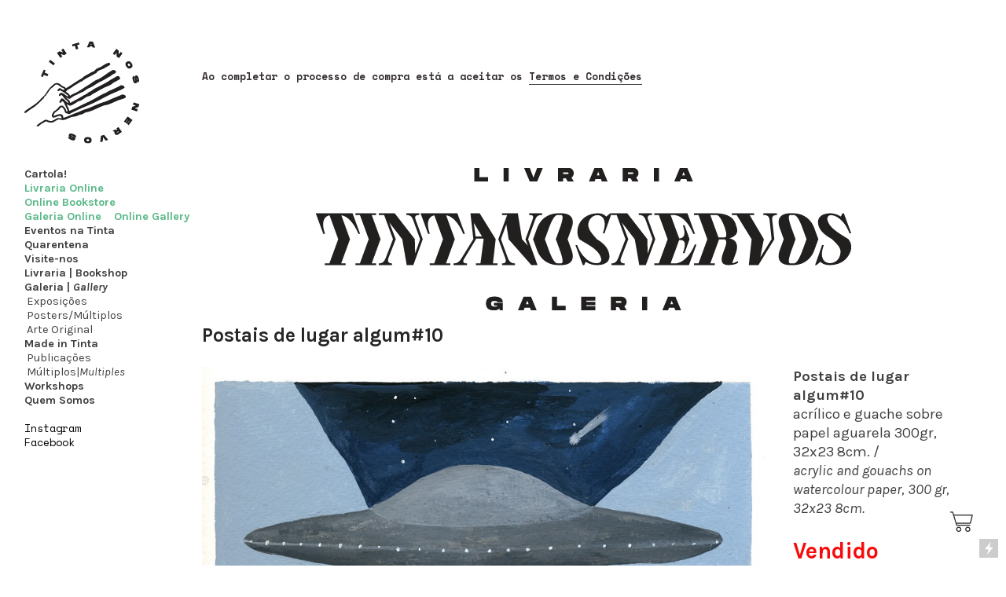

--- FILE ---
content_type: text/html; charset=UTF-8
request_url: https://tintanosnervos.com/Postais-de-lugar-algum-10
body_size: 54331
content:
<!DOCTYPE html>
<!-- 

        Running on cargo.site

-->
<html lang="en" data-predefined-style="true" data-css-presets="true" data-css-preset data-typography-preset>
	<head>
<script>
				var __cargo_context__ = 'live';
				var __cargo_js_ver__ = 'c=2806793921';
				var __cargo_maint__ = false;
				
				
			</script>
					<meta http-equiv="X-UA-Compatible" content="IE=edge,chrome=1">
		<meta http-equiv="Content-Type" content="text/html; charset=utf-8">
		<meta name="viewport" content="initial-scale=1.0, maximum-scale=1.0, user-scalable=no">
		
			<meta name="robots" content="index,follow">
		<title>Postais de lugar algum#10 — Tinta nos Nervos</title>
		<meta name="description" content="Postais de lugar algum#10 Postais de lugar algum#10 acrílico e guache sobre papel aguarela 300gr, 32x23 8cm....">
				<meta name="twitter:card" content="summary_large_image">
		<meta name="twitter:title" content="Postais de lugar algum#10 — Tinta nos Nervos">
		<meta name="twitter:description" content="Postais de lugar algum#10 Postais de lugar algum#10 acrílico e guache sobre papel aguarela 300gr, 32x23 8cm....">
		<meta name="twitter:image" content="https://freight.cargo.site/w/860/i/741ad482e5e4826964999cb4a1e87f5690e94c514f18b336497f6cc23ba1dae8/Postais-de-lugar-algum-10-acrlico-e-guache-sobre-papel-aguarela-300gr..jpg">
		<meta property="og:locale" content="en_US">
		<meta property="og:title" content="Postais de lugar algum#10 — Tinta nos Nervos">
		<meta property="og:description" content="Postais de lugar algum#10 Postais de lugar algum#10 acrílico e guache sobre papel aguarela 300gr, 32x23 8cm....">
		<meta property="og:url" content="https://tintanosnervos.com/Postais-de-lugar-algum-10">
		<meta property="og:image" content="https://freight.cargo.site/w/860/i/741ad482e5e4826964999cb4a1e87f5690e94c514f18b336497f6cc23ba1dae8/Postais-de-lugar-algum-10-acrlico-e-guache-sobre-papel-aguarela-300gr..jpg">
		<meta property="og:type" content="website">

		<link rel="preconnect" href="https://static.cargo.site" crossorigin>
		<link rel="preconnect" href="https://freight.cargo.site" crossorigin>

		<link rel="preconnect" href="https://fonts.gstatic.com" crossorigin>
		
		<!--<link rel="preload" href="https://static.cargo.site/assets/social/IconFont-Regular-0.9.3.woff2" as="font" type="font/woff" crossorigin>-->

		

		<link href="https://static.cargo.site/favicon/favicon.ico" rel="shortcut icon">
		<link href="https://tintanosnervos.com/rss" rel="alternate" type="application/rss+xml" title="Tinta nos Nervos feed">

		<link href="//fonts.googleapis.com/css?family=Karla:200,200italic,300,300italic,400,400italic,500,500italic,600,600italic,700,700italic,800,800italic|Space Mono:400,400italic,700,700italic&c=2806793921&" id="" rel="stylesheet" type="text/css" />
<link href="https://tintanosnervos.com/stylesheet?c=2806793921&1649217917" id="member_stylesheet" rel="stylesheet" type="text/css" />
<style id="">@font-face{font-family:Icons;src:url(https://static.cargo.site/assets/social/IconFont-Regular-0.9.3.woff2);unicode-range:U+E000-E15C,U+F0000,U+FE0E}@font-face{font-family:Icons;src:url(https://static.cargo.site/assets/social/IconFont-Regular-0.9.3.woff2);font-weight:240;unicode-range:U+E000-E15C,U+F0000,U+FE0E}@font-face{font-family:Icons;src:url(https://static.cargo.site/assets/social/IconFont-Regular-0.9.3.woff2);unicode-range:U+E000-E15C,U+F0000,U+FE0E;font-weight:400}@font-face{font-family:Icons;src:url(https://static.cargo.site/assets/social/IconFont-Regular-0.9.3.woff2);unicode-range:U+E000-E15C,U+F0000,U+FE0E;font-weight:600}@font-face{font-family:Icons;src:url(https://static.cargo.site/assets/social/IconFont-Regular-0.9.3.woff2);unicode-range:U+E000-E15C,U+F0000,U+FE0E;font-weight:800}@font-face{font-family:Icons;src:url(https://static.cargo.site/assets/social/IconFont-Regular-0.9.3.woff2);unicode-range:U+E000-E15C,U+F0000,U+FE0E;font-style:italic}@font-face{font-family:Icons;src:url(https://static.cargo.site/assets/social/IconFont-Regular-0.9.3.woff2);unicode-range:U+E000-E15C,U+F0000,U+FE0E;font-weight:200;font-style:italic}@font-face{font-family:Icons;src:url(https://static.cargo.site/assets/social/IconFont-Regular-0.9.3.woff2);unicode-range:U+E000-E15C,U+F0000,U+FE0E;font-weight:400;font-style:italic}@font-face{font-family:Icons;src:url(https://static.cargo.site/assets/social/IconFont-Regular-0.9.3.woff2);unicode-range:U+E000-E15C,U+F0000,U+FE0E;font-weight:600;font-style:italic}@font-face{font-family:Icons;src:url(https://static.cargo.site/assets/social/IconFont-Regular-0.9.3.woff2);unicode-range:U+E000-E15C,U+F0000,U+FE0E;font-weight:800;font-style:italic}body.iconfont-loading,body.iconfont-loading *{color:transparent!important}body{-moz-osx-font-smoothing:grayscale;-webkit-font-smoothing:antialiased;-webkit-text-size-adjust:none}body.no-scroll{overflow:hidden}/*!
 * Content
 */.page{word-wrap:break-word}:focus{outline:0}.pointer-events-none{pointer-events:none}.pointer-events-auto{pointer-events:auto}.pointer-events-none .page_content .audio-player,.pointer-events-none .page_content .shop_product,.pointer-events-none .page_content a,.pointer-events-none .page_content audio,.pointer-events-none .page_content button,.pointer-events-none .page_content details,.pointer-events-none .page_content iframe,.pointer-events-none .page_content img,.pointer-events-none .page_content input,.pointer-events-none .page_content video{pointer-events:auto}.pointer-events-none .page_content *>a,.pointer-events-none .page_content>a{position:relative}s *{text-transform:inherit}#toolset{position:fixed;bottom:10px;right:10px;z-index:8}.mobile #toolset,.template_site_inframe #toolset{display:none}#toolset a{display:block;height:24px;width:24px;margin:0;padding:0;text-decoration:none;background:rgba(0,0,0,.2)}#toolset a:hover{background:rgba(0,0,0,.8)}[data-adminview] #toolset a,[data-adminview] #toolset_admin a{background:rgba(0,0,0,.04);pointer-events:none;cursor:default}#toolset_admin a:active{background:rgba(0,0,0,.7)}#toolset_admin a svg>*{transform:scale(1.1) translate(0,-.5px);transform-origin:50% 50%}#toolset_admin a svg{pointer-events:none;width:100%!important;height:auto!important}#following-container{overflow:auto;-webkit-overflow-scrolling:touch}#following-container iframe{height:100%;width:100%;position:absolute;top:0;left:0;right:0;bottom:0}:root{--following-width:-400px;--following-animation-duration:450ms}@keyframes following-open{0%{transform:translateX(0)}100%{transform:translateX(var(--following-width))}}@keyframes following-open-inverse{0%{transform:translateX(0)}100%{transform:translateX(calc(-1 * var(--following-width)))}}@keyframes following-close{0%{transform:translateX(var(--following-width))}100%{transform:translateX(0)}}@keyframes following-close-inverse{0%{transform:translateX(calc(-1 * var(--following-width)))}100%{transform:translateX(0)}}body.animate-left{animation:following-open var(--following-animation-duration);animation-fill-mode:both;animation-timing-function:cubic-bezier(.24,1,.29,1)}#following-container.animate-left{animation:following-close-inverse var(--following-animation-duration);animation-fill-mode:both;animation-timing-function:cubic-bezier(.24,1,.29,1)}#following-container.animate-left #following-frame{animation:following-close var(--following-animation-duration);animation-fill-mode:both;animation-timing-function:cubic-bezier(.24,1,.29,1)}body.animate-right{animation:following-close var(--following-animation-duration);animation-fill-mode:both;animation-timing-function:cubic-bezier(.24,1,.29,1)}#following-container.animate-right{animation:following-open-inverse var(--following-animation-duration);animation-fill-mode:both;animation-timing-function:cubic-bezier(.24,1,.29,1)}#following-container.animate-right #following-frame{animation:following-open var(--following-animation-duration);animation-fill-mode:both;animation-timing-function:cubic-bezier(.24,1,.29,1)}.slick-slider{position:relative;display:block;-moz-box-sizing:border-box;box-sizing:border-box;-webkit-user-select:none;-moz-user-select:none;-ms-user-select:none;user-select:none;-webkit-touch-callout:none;-khtml-user-select:none;-ms-touch-action:pan-y;touch-action:pan-y;-webkit-tap-highlight-color:transparent}.slick-list{position:relative;display:block;overflow:hidden;margin:0;padding:0}.slick-list:focus{outline:0}.slick-list.dragging{cursor:pointer;cursor:hand}.slick-slider .slick-list,.slick-slider .slick-track{transform:translate3d(0,0,0);will-change:transform}.slick-track{position:relative;top:0;left:0;display:block}.slick-track:after,.slick-track:before{display:table;content:'';width:1px;height:1px;margin-top:-1px;margin-left:-1px}.slick-track:after{clear:both}.slick-loading .slick-track{visibility:hidden}.slick-slide{display:none;float:left;height:100%;min-height:1px}[dir=rtl] .slick-slide{float:right}.content .slick-slide img{display:inline-block}.content .slick-slide img:not(.image-zoom){cursor:pointer}.content .scrub .slick-list,.content .scrub .slick-slide img:not(.image-zoom){cursor:ew-resize}body.slideshow-scrub-dragging *{cursor:ew-resize!important}.content .slick-slide img:not([src]),.content .slick-slide img[src='']{width:100%;height:auto}.slick-slide.slick-loading img{display:none}.slick-slide.dragging img{pointer-events:none}.slick-initialized .slick-slide{display:block}.slick-loading .slick-slide{visibility:hidden}.slick-vertical .slick-slide{display:block;height:auto;border:1px solid transparent}.slick-arrow.slick-hidden{display:none}.slick-arrow{position:absolute;z-index:9;width:0;top:0;height:100%;cursor:pointer;will-change:opacity;-webkit-transition:opacity 333ms cubic-bezier(.4,0,.22,1);transition:opacity 333ms cubic-bezier(.4,0,.22,1)}.slick-arrow.hidden{opacity:0}.slick-arrow svg{position:absolute;width:36px;height:36px;top:0;left:0;right:0;bottom:0;margin:auto;transform:translate(.25px,.25px)}.slick-arrow svg.right-arrow{transform:translate(.25px,.25px) scaleX(-1)}.slick-arrow svg:active{opacity:.75}.slick-arrow svg .arrow-shape{fill:none!important;stroke:#fff;stroke-linecap:square}.slick-arrow svg .arrow-outline{fill:none!important;stroke-width:2.5px;stroke:rgba(0,0,0,.6);stroke-linecap:square}.slick-arrow.slick-next{right:0;text-align:right}.slick-next svg,.wallpaper-navigation .slick-next svg{margin-right:10px}.mobile .slick-next svg{margin-right:10px}.slick-arrow.slick-prev{text-align:left}.slick-prev svg,.wallpaper-navigation .slick-prev svg{margin-left:10px}.mobile .slick-prev svg{margin-left:10px}.loading_animation{display:none;vertical-align:middle;z-index:15;line-height:0;pointer-events:none;border-radius:100%}.loading_animation.hidden{display:none}.loading_animation.pulsing{opacity:0;display:inline-block;animation-delay:.1s;-webkit-animation-delay:.1s;-moz-animation-delay:.1s;animation-duration:12s;animation-iteration-count:infinite;animation:fade-pulse-in .5s ease-in-out;-moz-animation:fade-pulse-in .5s ease-in-out;-webkit-animation:fade-pulse-in .5s ease-in-out;-webkit-animation-fill-mode:forwards;-moz-animation-fill-mode:forwards;animation-fill-mode:forwards}.loading_animation.pulsing.no-delay{animation-delay:0s;-webkit-animation-delay:0s;-moz-animation-delay:0s}.loading_animation div{border-radius:100%}.loading_animation div svg{max-width:100%;height:auto}.loading_animation div,.loading_animation div svg{width:20px;height:20px}.loading_animation.full-width svg{width:100%;height:auto}.loading_animation.full-width.big svg{width:100px;height:100px}.loading_animation div svg>*{fill:#ccc}.loading_animation div{-webkit-animation:spin-loading 12s ease-out;-webkit-animation-iteration-count:infinite;-moz-animation:spin-loading 12s ease-out;-moz-animation-iteration-count:infinite;animation:spin-loading 12s ease-out;animation-iteration-count:infinite}.loading_animation.hidden{display:none}[data-backdrop] .loading_animation{position:absolute;top:15px;left:15px;z-index:99}.loading_animation.position-absolute.middle{top:calc(50% - 10px);left:calc(50% - 10px)}.loading_animation.position-absolute.topleft{top:0;left:0}.loading_animation.position-absolute.middleright{top:calc(50% - 10px);right:1rem}.loading_animation.position-absolute.middleleft{top:calc(50% - 10px);left:1rem}.loading_animation.gray div svg>*{fill:#999}.loading_animation.gray-dark div svg>*{fill:#666}.loading_animation.gray-darker div svg>*{fill:#555}.loading_animation.gray-light div svg>*{fill:#ccc}.loading_animation.white div svg>*{fill:rgba(255,255,255,.85)}.loading_animation.blue div svg>*{fill:#698fff}.loading_animation.inline{display:inline-block;margin-bottom:.5ex}.loading_animation.inline.left{margin-right:.5ex}@-webkit-keyframes fade-pulse-in{0%{opacity:0}50%{opacity:.5}100%{opacity:1}}@-moz-keyframes fade-pulse-in{0%{opacity:0}50%{opacity:.5}100%{opacity:1}}@keyframes fade-pulse-in{0%{opacity:0}50%{opacity:.5}100%{opacity:1}}@-webkit-keyframes pulsate{0%{opacity:1}50%{opacity:0}100%{opacity:1}}@-moz-keyframes pulsate{0%{opacity:1}50%{opacity:0}100%{opacity:1}}@keyframes pulsate{0%{opacity:1}50%{opacity:0}100%{opacity:1}}@-webkit-keyframes spin-loading{0%{transform:rotate(0)}9%{transform:rotate(1050deg)}18%{transform:rotate(-1090deg)}20%{transform:rotate(-1080deg)}23%{transform:rotate(-1080deg)}28%{transform:rotate(-1095deg)}29%{transform:rotate(-1065deg)}34%{transform:rotate(-1080deg)}35%{transform:rotate(-1050deg)}40%{transform:rotate(-1065deg)}41%{transform:rotate(-1035deg)}44%{transform:rotate(-1035deg)}47%{transform:rotate(-2160deg)}50%{transform:rotate(-2160deg)}56%{transform:rotate(45deg)}60%{transform:rotate(45deg)}80%{transform:rotate(6120deg)}100%{transform:rotate(0)}}@keyframes spin-loading{0%{transform:rotate(0)}9%{transform:rotate(1050deg)}18%{transform:rotate(-1090deg)}20%{transform:rotate(-1080deg)}23%{transform:rotate(-1080deg)}28%{transform:rotate(-1095deg)}29%{transform:rotate(-1065deg)}34%{transform:rotate(-1080deg)}35%{transform:rotate(-1050deg)}40%{transform:rotate(-1065deg)}41%{transform:rotate(-1035deg)}44%{transform:rotate(-1035deg)}47%{transform:rotate(-2160deg)}50%{transform:rotate(-2160deg)}56%{transform:rotate(45deg)}60%{transform:rotate(45deg)}80%{transform:rotate(6120deg)}100%{transform:rotate(0)}}[grid-row]{align-items:flex-start;box-sizing:border-box;display:-webkit-box;display:-webkit-flex;display:-ms-flexbox;display:flex;-webkit-flex-wrap:wrap;-ms-flex-wrap:wrap;flex-wrap:wrap}[grid-col]{box-sizing:border-box}[grid-row] [grid-col].empty:after{content:"\0000A0";cursor:text}body.mobile[data-adminview=content-editproject] [grid-row] [grid-col].empty:after{display:none}[grid-col=auto]{-webkit-box-flex:1;-webkit-flex:1;-ms-flex:1;flex:1}[grid-col=x12]{width:100%}[grid-col=x11]{width:50%}[grid-col=x10]{width:33.33%}[grid-col=x9]{width:25%}[grid-col=x8]{width:20%}[grid-col=x7]{width:16.666666667%}[grid-col=x6]{width:14.285714286%}[grid-col=x5]{width:12.5%}[grid-col=x4]{width:11.111111111%}[grid-col=x3]{width:10%}[grid-col=x2]{width:9.090909091%}[grid-col=x1]{width:8.333333333%}[grid-col="1"]{width:8.33333%}[grid-col="2"]{width:16.66667%}[grid-col="3"]{width:25%}[grid-col="4"]{width:33.33333%}[grid-col="5"]{width:41.66667%}[grid-col="6"]{width:50%}[grid-col="7"]{width:58.33333%}[grid-col="8"]{width:66.66667%}[grid-col="9"]{width:75%}[grid-col="10"]{width:83.33333%}[grid-col="11"]{width:91.66667%}[grid-col="12"]{width:100%}body.mobile [grid-responsive] [grid-col]{width:100%;-webkit-box-flex:none;-webkit-flex:none;-ms-flex:none;flex:none}[data-ce-host=true][contenteditable=true] [grid-pad]{pointer-events:none}[data-ce-host=true][contenteditable=true] [grid-pad]>*{pointer-events:auto}[grid-pad="0"]{padding:0}[grid-pad="0.25"]{padding:.125rem}[grid-pad="0.5"]{padding:.25rem}[grid-pad="0.75"]{padding:.375rem}[grid-pad="1"]{padding:.5rem}[grid-pad="1.25"]{padding:.625rem}[grid-pad="1.5"]{padding:.75rem}[grid-pad="1.75"]{padding:.875rem}[grid-pad="2"]{padding:1rem}[grid-pad="2.5"]{padding:1.25rem}[grid-pad="3"]{padding:1.5rem}[grid-pad="3.5"]{padding:1.75rem}[grid-pad="4"]{padding:2rem}[grid-pad="5"]{padding:2.5rem}[grid-pad="6"]{padding:3rem}[grid-pad="7"]{padding:3.5rem}[grid-pad="8"]{padding:4rem}[grid-pad="9"]{padding:4.5rem}[grid-pad="10"]{padding:5rem}[grid-gutter="0"]{margin:0}[grid-gutter="0.5"]{margin:-.25rem}[grid-gutter="1"]{margin:-.5rem}[grid-gutter="1.5"]{margin:-.75rem}[grid-gutter="2"]{margin:-1rem}[grid-gutter="2.5"]{margin:-1.25rem}[grid-gutter="3"]{margin:-1.5rem}[grid-gutter="3.5"]{margin:-1.75rem}[grid-gutter="4"]{margin:-2rem}[grid-gutter="5"]{margin:-2.5rem}[grid-gutter="6"]{margin:-3rem}[grid-gutter="7"]{margin:-3.5rem}[grid-gutter="8"]{margin:-4rem}[grid-gutter="10"]{margin:-5rem}[grid-gutter="12"]{margin:-6rem}[grid-gutter="14"]{margin:-7rem}[grid-gutter="16"]{margin:-8rem}[grid-gutter="18"]{margin:-9rem}[grid-gutter="20"]{margin:-10rem}small{max-width:100%;text-decoration:inherit}img:not([src]),img[src='']{outline:1px solid rgba(177,177,177,.4);outline-offset:-1px;content:url([data-uri])}img.image-zoom{cursor:-webkit-zoom-in;cursor:-moz-zoom-in;cursor:zoom-in}#imprimatur{color:#333;font-size:10px;font-family:-apple-system,BlinkMacSystemFont,"Segoe UI",Roboto,Oxygen,Ubuntu,Cantarell,"Open Sans","Helvetica Neue",sans-serif,"Sans Serif",Icons;/*!System*/position:fixed;opacity:.3;right:-28px;bottom:160px;transform:rotate(270deg);-ms-transform:rotate(270deg);-webkit-transform:rotate(270deg);z-index:8;text-transform:uppercase;color:#999;opacity:.5;padding-bottom:2px;text-decoration:none}.mobile #imprimatur{display:none}bodycopy cargo-link a{font-family:-apple-system,BlinkMacSystemFont,"Segoe UI",Roboto,Oxygen,Ubuntu,Cantarell,"Open Sans","Helvetica Neue",sans-serif,"Sans Serif",Icons;/*!System*/font-size:12px;font-style:normal;font-weight:400;transform:rotate(270deg);text-decoration:none;position:fixed!important;right:-27px;bottom:100px;text-decoration:none;letter-spacing:normal;background:0 0;border:0;border-bottom:0;outline:0}/*! PhotoSwipe Default UI CSS by Dmitry Semenov | photoswipe.com | MIT license */.pswp--has_mouse .pswp__button--arrow--left,.pswp--has_mouse .pswp__button--arrow--right,.pswp__ui{visibility:visible}.pswp--minimal--dark .pswp__top-bar,.pswp__button{background:0 0}.pswp,.pswp__bg,.pswp__container,.pswp__img--placeholder,.pswp__zoom-wrap,.quick-view-navigation{-webkit-backface-visibility:hidden}.pswp__button{cursor:pointer;opacity:1;-webkit-appearance:none;transition:opacity .2s;-webkit-box-shadow:none;box-shadow:none}.pswp__button-close>svg{top:10px;right:10px;margin-left:auto}.pswp--touch .quick-view-navigation{display:none}.pswp__ui{-webkit-font-smoothing:auto;opacity:1;z-index:1550}.quick-view-navigation{will-change:opacity;-webkit-transition:opacity 333ms cubic-bezier(.4,0,.22,1);transition:opacity 333ms cubic-bezier(.4,0,.22,1)}.quick-view-navigation .pswp__group .pswp__button{pointer-events:auto}.pswp__button>svg{position:absolute;width:36px;height:36px}.quick-view-navigation .pswp__group:active svg{opacity:.75}.pswp__button svg .shape-shape{fill:#fff}.pswp__button svg .shape-outline{fill:#000}.pswp__button-prev>svg{top:0;bottom:0;left:10px;margin:auto}.pswp__button-next>svg{top:0;bottom:0;right:10px;margin:auto}.quick-view-navigation .pswp__group .pswp__button-prev{position:absolute;left:0;top:0;width:0;height:100%}.quick-view-navigation .pswp__group .pswp__button-next{position:absolute;right:0;top:0;width:0;height:100%}.quick-view-navigation .close-button,.quick-view-navigation .left-arrow,.quick-view-navigation .right-arrow{transform:translate(.25px,.25px)}.quick-view-navigation .right-arrow{transform:translate(.25px,.25px) scaleX(-1)}.pswp__button svg .shape-outline{fill:transparent!important;stroke:#000;stroke-width:2.5px;stroke-linecap:square}.pswp__button svg .shape-shape{fill:transparent!important;stroke:#fff;stroke-width:1.5px;stroke-linecap:square}.pswp__bg,.pswp__scroll-wrap,.pswp__zoom-wrap{width:100%;position:absolute}.quick-view-navigation .pswp__group .pswp__button-close{margin:0}.pswp__container,.pswp__item,.pswp__zoom-wrap{right:0;bottom:0;top:0;position:absolute;left:0}.pswp__ui--hidden .pswp__button{opacity:.001}.pswp__ui--hidden .pswp__button,.pswp__ui--hidden .pswp__button *{pointer-events:none}.pswp .pswp__ui.pswp__ui--displaynone{display:none}.pswp__element--disabled{display:none!important}/*! PhotoSwipe main CSS by Dmitry Semenov | photoswipe.com | MIT license */.pswp{position:fixed;display:none;height:100%;width:100%;top:0;left:0;right:0;bottom:0;margin:auto;-ms-touch-action:none;touch-action:none;z-index:9999999;-webkit-text-size-adjust:100%;line-height:initial;letter-spacing:initial;outline:0}.pswp img{max-width:none}.pswp--zoom-disabled .pswp__img{cursor:default!important}.pswp--animate_opacity{opacity:.001;will-change:opacity;-webkit-transition:opacity 333ms cubic-bezier(.4,0,.22,1);transition:opacity 333ms cubic-bezier(.4,0,.22,1)}.pswp--open{display:block}.pswp--zoom-allowed .pswp__img{cursor:-webkit-zoom-in;cursor:-moz-zoom-in;cursor:zoom-in}.pswp--zoomed-in .pswp__img{cursor:-webkit-grab;cursor:-moz-grab;cursor:grab}.pswp--dragging .pswp__img{cursor:-webkit-grabbing;cursor:-moz-grabbing;cursor:grabbing}.pswp__bg{left:0;top:0;height:100%;opacity:0;transform:translateZ(0);will-change:opacity}.pswp__scroll-wrap{left:0;top:0;height:100%}.pswp__container,.pswp__zoom-wrap{-ms-touch-action:none;touch-action:none}.pswp__container,.pswp__img{-webkit-user-select:none;-moz-user-select:none;-ms-user-select:none;user-select:none;-webkit-tap-highlight-color:transparent;-webkit-touch-callout:none}.pswp__zoom-wrap{-webkit-transform-origin:left top;-ms-transform-origin:left top;transform-origin:left top;-webkit-transition:-webkit-transform 222ms cubic-bezier(.4,0,.22,1);transition:transform 222ms cubic-bezier(.4,0,.22,1)}.pswp__bg{-webkit-transition:opacity 222ms cubic-bezier(.4,0,.22,1);transition:opacity 222ms cubic-bezier(.4,0,.22,1)}.pswp--animated-in .pswp__bg,.pswp--animated-in .pswp__zoom-wrap{-webkit-transition:none;transition:none}.pswp--hide-overflow .pswp__scroll-wrap,.pswp--hide-overflow.pswp{overflow:hidden}.pswp__img{position:absolute;width:auto;height:auto;top:0;left:0}.pswp__img--placeholder--blank{background:#222}.pswp--ie .pswp__img{width:100%!important;height:auto!important;left:0;top:0}.pswp__ui--idle{opacity:0}.pswp__error-msg{position:absolute;left:0;top:50%;width:100%;text-align:center;font-size:14px;line-height:16px;margin-top:-8px;color:#ccc}.pswp__error-msg a{color:#ccc;text-decoration:underline}.pswp__error-msg{font-family:-apple-system,BlinkMacSystemFont,"Segoe UI",Roboto,Oxygen,Ubuntu,Cantarell,"Open Sans","Helvetica Neue",sans-serif}.quick-view.mouse-down .iframe-item{pointer-events:none!important}.quick-view-caption-positioner{pointer-events:none;width:100%;height:100%}.quick-view-caption-wrapper{margin:auto;position:absolute;bottom:0;left:0;right:0}.quick-view-horizontal-align-left .quick-view-caption-wrapper{margin-left:0}.quick-view-horizontal-align-right .quick-view-caption-wrapper{margin-right:0}[data-quick-view-caption]{transition:.1s opacity ease-in-out;position:absolute;bottom:0;left:0;right:0}.quick-view-horizontal-align-left [data-quick-view-caption]{text-align:left}.quick-view-horizontal-align-right [data-quick-view-caption]{text-align:right}.quick-view-caption{transition:.1s opacity ease-in-out}.quick-view-caption>*{display:inline-block}.quick-view-caption *{pointer-events:auto}.quick-view-caption.hidden{opacity:0}.shop_product .dropdown_wrapper{flex:0 0 100%;position:relative}.shop_product select{appearance:none;-moz-appearance:none;-webkit-appearance:none;outline:0;-webkit-font-smoothing:antialiased;-moz-osx-font-smoothing:grayscale;cursor:pointer;border-radius:0;white-space:nowrap;overflow:hidden!important;text-overflow:ellipsis}.shop_product select.dropdown::-ms-expand{display:none}.shop_product a{cursor:pointer;border-bottom:none;text-decoration:none}.shop_product a.out-of-stock{pointer-events:none}body.audio-player-dragging *{cursor:ew-resize!important}.audio-player{display:inline-flex;flex:1 0 calc(100% - 2px);width:calc(100% - 2px)}.audio-player .button{height:100%;flex:0 0 3.3rem;display:flex}.audio-player .separator{left:3.3rem;height:100%}.audio-player .buffer{width:0%;height:100%;transition:left .3s linear,width .3s linear}.audio-player.seeking .buffer{transition:left 0s,width 0s}.audio-player.seeking{user-select:none;-webkit-user-select:none;cursor:ew-resize}.audio-player.seeking *{user-select:none;-webkit-user-select:none;cursor:ew-resize}.audio-player .bar{overflow:hidden;display:flex;justify-content:space-between;align-content:center;flex-grow:1}.audio-player .progress{width:0%;height:100%;transition:width .3s linear}.audio-player.seeking .progress{transition:width 0s}.audio-player .pause,.audio-player .play{cursor:pointer;height:100%}.audio-player .note-icon{margin:auto 0;order:2;flex:0 1 auto}.audio-player .title{white-space:nowrap;overflow:hidden;text-overflow:ellipsis;pointer-events:none;user-select:none;padding:.5rem 0 .5rem 1rem;margin:auto auto auto 0;flex:0 3 auto;min-width:0;width:100%}.audio-player .total-time{flex:0 1 auto;margin:auto 0}.audio-player .current-time,.audio-player .play-text{flex:0 1 auto;margin:auto 0}.audio-player .stream-anim{user-select:none;margin:auto auto auto 0}.audio-player .stream-anim span{display:inline-block}.audio-player .buffer,.audio-player .current-time,.audio-player .note-svg,.audio-player .play-text,.audio-player .separator,.audio-player .total-time{user-select:none;pointer-events:none}.audio-player .buffer,.audio-player .play-text,.audio-player .progress{position:absolute}.audio-player,.audio-player .bar,.audio-player .button,.audio-player .current-time,.audio-player .note-icon,.audio-player .pause,.audio-player .play,.audio-player .total-time{position:relative}body.mobile .audio-player,body.mobile .audio-player *{-webkit-touch-callout:none}#standalone-admin-frame{border:0;width:400px;position:absolute;right:0;top:0;height:100vh;z-index:99}body[standalone-admin=true] #standalone-admin-frame{transform:translate(0,0)}body[standalone-admin=true] .main_container{width:calc(100% - 400px)}body[standalone-admin=false] #standalone-admin-frame{transform:translate(100%,0)}body[standalone-admin=false] .main_container{width:100%}.toggle_standaloneAdmin{position:fixed;top:0;right:400px;height:40px;width:40px;z-index:999;cursor:pointer;background-color:rgba(0,0,0,.4)}.toggle_standaloneAdmin:active{opacity:.7}body[standalone-admin=false] .toggle_standaloneAdmin{right:0}.toggle_standaloneAdmin *{color:#fff;fill:#fff}.toggle_standaloneAdmin svg{padding:6px;width:100%;height:100%;opacity:.85}body[standalone-admin=false] .toggle_standaloneAdmin #close,body[standalone-admin=true] .toggle_standaloneAdmin #backdropsettings{display:none}.toggle_standaloneAdmin>div{width:100%;height:100%}#admin_toggle_button{position:fixed;top:50%;transform:translate(0,-50%);right:400px;height:36px;width:12px;z-index:999;cursor:pointer;background-color:rgba(0,0,0,.09);padding-left:2px;margin-right:5px}#admin_toggle_button .bar{content:'';background:rgba(0,0,0,.09);position:fixed;width:5px;bottom:0;top:0;z-index:10}#admin_toggle_button:active{background:rgba(0,0,0,.065)}#admin_toggle_button *{color:#fff;fill:#fff}#admin_toggle_button svg{padding:0;width:16px;height:36px;margin-left:1px;opacity:1}#admin_toggle_button svg *{fill:#fff;opacity:1}#admin_toggle_button[data-state=closed] .toggle_admin_close{display:none}#admin_toggle_button[data-state=closed],#admin_toggle_button[data-state=closed] .toggle_admin_open{width:20px;cursor:pointer;margin:0}#admin_toggle_button[data-state=closed] svg{margin-left:2px}#admin_toggle_button[data-state=open] .toggle_admin_open{display:none}select,select *{text-rendering:auto!important}b b{font-weight:inherit}*{-webkit-box-sizing:border-box;-moz-box-sizing:border-box;box-sizing:border-box}customhtml>*{position:relative;z-index:10}body,html{min-height:100vh;margin:0;padding:0}html{touch-action:manipulation;position:relative;background-color:#fff}.main_container{min-height:100vh;width:100%;overflow:hidden}.container{display:-webkit-box;display:-webkit-flex;display:-moz-box;display:-ms-flexbox;display:flex;-webkit-flex-wrap:wrap;-moz-flex-wrap:wrap;-ms-flex-wrap:wrap;flex-wrap:wrap;max-width:100%;width:100%;overflow:visible}.container{align-items:flex-start;-webkit-align-items:flex-start}.page{z-index:2}.page ul li>text-limit{display:block}.content,.content_container,.pinned{-webkit-flex:1 0 auto;-moz-flex:1 0 auto;-ms-flex:1 0 auto;flex:1 0 auto;max-width:100%}.content_container{width:100%}.content_container.full_height{min-height:100vh}.page_background{position:absolute;top:0;left:0;width:100%;height:100%}.page_container{position:relative;overflow:visible;width:100%}.backdrop{position:absolute;top:0;z-index:1;width:100%;height:100%;max-height:100vh}.backdrop>div{position:absolute;top:0;left:0;width:100%;height:100%;-webkit-backface-visibility:hidden;backface-visibility:hidden;transform:translate3d(0,0,0);contain:strict}[data-backdrop].backdrop>div[data-overflowing]{max-height:100vh;position:absolute;top:0;left:0}body.mobile [split-responsive]{display:flex;flex-direction:column}body.mobile [split-responsive] .container{width:100%;order:2}body.mobile [split-responsive] .backdrop{position:relative;height:50vh;width:100%;order:1}body.mobile [split-responsive] [data-auxiliary].backdrop{position:absolute;height:50vh;width:100%;order:1}.page{position:relative;z-index:2}img[data-align=left]{float:left}img[data-align=right]{float:right}[data-rotation]{transform-origin:center center}.content .page_content:not([contenteditable=true]) [data-draggable]{pointer-events:auto!important;backface-visibility:hidden}.preserve-3d{-moz-transform-style:preserve-3d;transform-style:preserve-3d}.content .page_content:not([contenteditable=true]) [data-draggable] iframe{pointer-events:none!important}.dragging-active iframe{pointer-events:none!important}.content .page_content:not([contenteditable=true]) [data-draggable]:active{opacity:1}.content .scroll-transition-fade{transition:transform 1s ease-in-out,opacity .8s ease-in-out}.content .scroll-transition-fade.below-viewport{opacity:0;transform:translateY(40px)}.mobile.full_width .page_container:not([split-layout]) .container_width{width:100%}[data-view=pinned_bottom] .bottom_pin_invisibility{visibility:hidden}.pinned{position:relative;width:100%}.pinned .page_container.accommodate:not(.fixed):not(.overlay){z-index:2}.pinned .page_container.overlay{position:absolute;z-index:4}.pinned .page_container.overlay.fixed{position:fixed}.pinned .page_container.overlay.fixed .page{max-height:100vh;-webkit-overflow-scrolling:touch}.pinned .page_container.overlay.fixed .page.allow-scroll{overflow-y:auto;overflow-x:hidden}.pinned .page_container.overlay.fixed .page.allow-scroll{align-items:flex-start;-webkit-align-items:flex-start}.pinned .page_container .page.allow-scroll::-webkit-scrollbar{width:0;background:0 0;display:none}.pinned.pinned_top .page_container.overlay{left:0;top:0}.pinned.pinned_bottom .page_container.overlay{left:0;bottom:0}div[data-container=set]:empty{margin-top:1px}.thumbnails{position:relative;z-index:1}[thumbnails=grid]{align-items:baseline}[thumbnails=justify] .thumbnail{box-sizing:content-box}[thumbnails][data-padding-zero] .thumbnail{margin-bottom:-1px}[thumbnails=montessori] .thumbnail{pointer-events:auto;position:absolute}[thumbnails] .thumbnail>a{display:block;text-decoration:none}[thumbnails=montessori]{height:0}[thumbnails][data-resizing],[thumbnails][data-resizing] *{cursor:nwse-resize}[thumbnails] .thumbnail .resize-handle{cursor:nwse-resize;width:26px;height:26px;padding:5px;position:absolute;opacity:.75;right:-1px;bottom:-1px;z-index:100}[thumbnails][data-resizing] .resize-handle{display:none}[thumbnails] .thumbnail .resize-handle svg{position:absolute;top:0;left:0}[thumbnails] .thumbnail .resize-handle:hover{opacity:1}[data-can-move].thumbnail .resize-handle svg .resize_path_outline{fill:#fff}[data-can-move].thumbnail .resize-handle svg .resize_path{fill:#000}[thumbnails=montessori] .thumbnail_sizer{height:0;width:100%;position:relative;padding-bottom:100%;pointer-events:none}[thumbnails] .thumbnail img{display:block;min-height:3px;margin-bottom:0}[thumbnails] .thumbnail img:not([src]),img[src=""]{margin:0!important;width:100%;min-height:3px;height:100%!important;position:absolute}[aspect-ratio="1x1"].thumb_image{height:0;padding-bottom:100%;overflow:hidden}[aspect-ratio="4x3"].thumb_image{height:0;padding-bottom:75%;overflow:hidden}[aspect-ratio="16x9"].thumb_image{height:0;padding-bottom:56.25%;overflow:hidden}[thumbnails] .thumb_image{width:100%;position:relative}[thumbnails][thumbnail-vertical-align=top]{align-items:flex-start}[thumbnails][thumbnail-vertical-align=middle]{align-items:center}[thumbnails][thumbnail-vertical-align=bottom]{align-items:baseline}[thumbnails][thumbnail-horizontal-align=left]{justify-content:flex-start}[thumbnails][thumbnail-horizontal-align=middle]{justify-content:center}[thumbnails][thumbnail-horizontal-align=right]{justify-content:flex-end}.thumb_image.default_image>svg{position:absolute;top:0;left:0;bottom:0;right:0;width:100%;height:100%}.thumb_image.default_image{outline:1px solid #ccc;outline-offset:-1px;position:relative}.mobile.full_width [data-view=Thumbnail] .thumbnails_width{width:100%}.content [data-draggable] a:active,.content [data-draggable] img:active{opacity:initial}.content .draggable-dragging{opacity:initial}[data-draggable].draggable_visible{visibility:visible}[data-draggable].draggable_hidden{visibility:hidden}.gallery_card [data-draggable],.marquee [data-draggable]{visibility:inherit}[data-draggable]{visibility:visible;background-color:rgba(0,0,0,.003)}#site_menu_panel_container .image-gallery:not(.initialized){height:0;padding-bottom:100%;min-height:initial}.image-gallery:not(.initialized){min-height:100vh;visibility:hidden;width:100%}.image-gallery .gallery_card img{display:block;width:100%;height:auto}.image-gallery .gallery_card{transform-origin:center}.image-gallery .gallery_card.dragging{opacity:.1;transform:initial!important}.image-gallery:not([image-gallery=slideshow]) .gallery_card iframe:only-child,.image-gallery:not([image-gallery=slideshow]) .gallery_card video:only-child{width:100%;height:100%;top:0;left:0;position:absolute}.image-gallery[image-gallery=slideshow] .gallery_card video[muted][autoplay]:not([controls]),.image-gallery[image-gallery=slideshow] .gallery_card video[muted][data-autoplay]:not([controls]){pointer-events:none}.image-gallery [image-gallery-pad="0"] video:only-child{object-fit:cover;height:calc(100% + 1px)}div.image-gallery>a,div.image-gallery>iframe,div.image-gallery>img,div.image-gallery>video{display:none}[image-gallery-row]{align-items:flex-start;box-sizing:border-box;display:-webkit-box;display:-webkit-flex;display:-ms-flexbox;display:flex;-webkit-flex-wrap:wrap;-ms-flex-wrap:wrap;flex-wrap:wrap}.image-gallery .gallery_card_image{width:100%;position:relative}[data-predefined-style=true] .image-gallery a.gallery_card{display:block;border:none}[image-gallery-col]{box-sizing:border-box}[image-gallery-col=x12]{width:100%}[image-gallery-col=x11]{width:50%}[image-gallery-col=x10]{width:33.33%}[image-gallery-col=x9]{width:25%}[image-gallery-col=x8]{width:20%}[image-gallery-col=x7]{width:16.666666667%}[image-gallery-col=x6]{width:14.285714286%}[image-gallery-col=x5]{width:12.5%}[image-gallery-col=x4]{width:11.111111111%}[image-gallery-col=x3]{width:10%}[image-gallery-col=x2]{width:9.090909091%}[image-gallery-col=x1]{width:8.333333333%}.content .page_content [image-gallery-pad].image-gallery{pointer-events:none}.content .page_content [image-gallery-pad].image-gallery .gallery_card_image>*,.content .page_content [image-gallery-pad].image-gallery .gallery_image_caption{pointer-events:auto}.content .page_content [image-gallery-pad="0"]{padding:0}.content .page_content [image-gallery-pad="0.25"]{padding:.125rem}.content .page_content [image-gallery-pad="0.5"]{padding:.25rem}.content .page_content [image-gallery-pad="0.75"]{padding:.375rem}.content .page_content [image-gallery-pad="1"]{padding:.5rem}.content .page_content [image-gallery-pad="1.25"]{padding:.625rem}.content .page_content [image-gallery-pad="1.5"]{padding:.75rem}.content .page_content [image-gallery-pad="1.75"]{padding:.875rem}.content .page_content [image-gallery-pad="2"]{padding:1rem}.content .page_content [image-gallery-pad="2.5"]{padding:1.25rem}.content .page_content [image-gallery-pad="3"]{padding:1.5rem}.content .page_content [image-gallery-pad="3.5"]{padding:1.75rem}.content .page_content [image-gallery-pad="4"]{padding:2rem}.content .page_content [image-gallery-pad="5"]{padding:2.5rem}.content .page_content [image-gallery-pad="6"]{padding:3rem}.content .page_content [image-gallery-pad="7"]{padding:3.5rem}.content .page_content [image-gallery-pad="8"]{padding:4rem}.content .page_content [image-gallery-pad="9"]{padding:4.5rem}.content .page_content [image-gallery-pad="10"]{padding:5rem}.content .page_content [image-gallery-gutter="0"]{margin:0}.content .page_content [image-gallery-gutter="0.5"]{margin:-.25rem}.content .page_content [image-gallery-gutter="1"]{margin:-.5rem}.content .page_content [image-gallery-gutter="1.5"]{margin:-.75rem}.content .page_content [image-gallery-gutter="2"]{margin:-1rem}.content .page_content [image-gallery-gutter="2.5"]{margin:-1.25rem}.content .page_content [image-gallery-gutter="3"]{margin:-1.5rem}.content .page_content [image-gallery-gutter="3.5"]{margin:-1.75rem}.content .page_content [image-gallery-gutter="4"]{margin:-2rem}.content .page_content [image-gallery-gutter="5"]{margin:-2.5rem}.content .page_content [image-gallery-gutter="6"]{margin:-3rem}.content .page_content [image-gallery-gutter="7"]{margin:-3.5rem}.content .page_content [image-gallery-gutter="8"]{margin:-4rem}.content .page_content [image-gallery-gutter="10"]{margin:-5rem}.content .page_content [image-gallery-gutter="12"]{margin:-6rem}.content .page_content [image-gallery-gutter="14"]{margin:-7rem}.content .page_content [image-gallery-gutter="16"]{margin:-8rem}.content .page_content [image-gallery-gutter="18"]{margin:-9rem}.content .page_content [image-gallery-gutter="20"]{margin:-10rem}[image-gallery=slideshow]:not(.initialized)>*{min-height:1px;opacity:0;min-width:100%}[image-gallery=slideshow][data-constrained-by=height] [image-gallery-vertical-align].slick-track{align-items:flex-start}[image-gallery=slideshow] img.image-zoom:active{opacity:initial}[image-gallery=slideshow].slick-initialized .gallery_card{pointer-events:none}[image-gallery=slideshow].slick-initialized .gallery_card.slick-current{pointer-events:auto}[image-gallery=slideshow] .gallery_card:not(.has_caption){line-height:0}.content .page_content [image-gallery=slideshow].image-gallery>*{pointer-events:auto}.content [image-gallery=slideshow].image-gallery.slick-initialized .gallery_card{overflow:hidden;margin:0;display:flex;flex-flow:row wrap;flex-shrink:0}.content [image-gallery=slideshow].image-gallery.slick-initialized .gallery_card.slick-current{overflow:visible}[image-gallery=slideshow] .gallery_image_caption{opacity:1;transition:opacity .3s;-webkit-transition:opacity .3s;width:100%;margin-left:auto;margin-right:auto;clear:both}[image-gallery-horizontal-align=left] .gallery_image_caption{text-align:left}[image-gallery-horizontal-align=middle] .gallery_image_caption{text-align:center}[image-gallery-horizontal-align=right] .gallery_image_caption{text-align:right}[image-gallery=slideshow][data-slideshow-in-transition] .gallery_image_caption{opacity:0;transition:opacity .3s;-webkit-transition:opacity .3s}[image-gallery=slideshow] .gallery_card_image{width:initial;margin:0;display:inline-block}[image-gallery=slideshow] .gallery_card img{margin:0;display:block}[image-gallery=slideshow][data-exploded]{align-items:flex-start;box-sizing:border-box;display:-webkit-box;display:-webkit-flex;display:-ms-flexbox;display:flex;-webkit-flex-wrap:wrap;-ms-flex-wrap:wrap;flex-wrap:wrap;justify-content:flex-start;align-content:flex-start}[image-gallery=slideshow][data-exploded] .gallery_card{padding:1rem;width:16.666%}[image-gallery=slideshow][data-exploded] .gallery_card_image{height:0;display:block;width:100%}[image-gallery=grid]{align-items:baseline}[image-gallery=grid] .gallery_card.has_caption .gallery_card_image{display:block}[image-gallery=grid] [image-gallery-pad="0"].gallery_card{margin-bottom:-1px}[image-gallery=grid] .gallery_card img{margin:0}[image-gallery=columns] .gallery_card img{margin:0}[image-gallery=justify]{align-items:flex-start}[image-gallery=justify] .gallery_card img{margin:0}[image-gallery=montessori][image-gallery-row]{display:block}[image-gallery=montessori] a.gallery_card,[image-gallery=montessori] div.gallery_card{position:absolute;pointer-events:auto}[image-gallery=montessori][data-can-move] .gallery_card,[image-gallery=montessori][data-can-move] .gallery_card .gallery_card_image,[image-gallery=montessori][data-can-move] .gallery_card .gallery_card_image>*{cursor:move}[image-gallery=montessori]{position:relative;height:0}[image-gallery=freeform] .gallery_card{position:relative}[image-gallery=freeform] [image-gallery-pad="0"].gallery_card{margin-bottom:-1px}[image-gallery-vertical-align]{display:flex;flex-flow:row wrap}[image-gallery-vertical-align].slick-track{display:flex;flex-flow:row nowrap}.image-gallery .slick-list{margin-bottom:-.3px}[image-gallery-vertical-align=top]{align-content:flex-start;align-items:flex-start}[image-gallery-vertical-align=middle]{align-items:center;align-content:center}[image-gallery-vertical-align=bottom]{align-content:flex-end;align-items:flex-end}[image-gallery-horizontal-align=left]{justify-content:flex-start}[image-gallery-horizontal-align=middle]{justify-content:center}[image-gallery-horizontal-align=right]{justify-content:flex-end}.image-gallery[data-resizing],.image-gallery[data-resizing] *{cursor:nwse-resize!important}.image-gallery .gallery_card .resize-handle,.image-gallery .gallery_card .resize-handle *{cursor:nwse-resize!important}.image-gallery .gallery_card .resize-handle{width:26px;height:26px;padding:5px;position:absolute;opacity:.75;right:-1px;bottom:-1px;z-index:10}.image-gallery[data-resizing] .resize-handle{display:none}.image-gallery .gallery_card .resize-handle svg{cursor:nwse-resize!important;position:absolute;top:0;left:0}.image-gallery .gallery_card .resize-handle:hover{opacity:1}[data-can-move].gallery_card .resize-handle svg .resize_path_outline{fill:#fff}[data-can-move].gallery_card .resize-handle svg .resize_path{fill:#000}[image-gallery=montessori] .thumbnail_sizer{height:0;width:100%;position:relative;padding-bottom:100%;pointer-events:none}#site_menu_button{display:block;text-decoration:none;pointer-events:auto;z-index:9;vertical-align:top;cursor:pointer;box-sizing:content-box;font-family:Icons}#site_menu_button.custom_icon{padding:0;line-height:0}#site_menu_button.custom_icon img{width:100%;height:auto}#site_menu_wrapper.disabled #site_menu_button{display:none}#site_menu_wrapper.mobile_only #site_menu_button{display:none}body.mobile #site_menu_wrapper.mobile_only:not(.disabled) #site_menu_button:not(.active){display:block}#site_menu_panel_container[data-type=cargo_menu] #site_menu_panel{display:block;position:fixed;top:0;right:0;bottom:0;left:0;z-index:10;cursor:default}.site_menu{pointer-events:auto;position:absolute;z-index:11;top:0;bottom:0;line-height:0;max-width:400px;min-width:300px;font-size:20px;text-align:left;background:rgba(20,20,20,.95);padding:20px 30px 90px 30px;overflow-y:auto;overflow-x:hidden;display:-webkit-box;display:-webkit-flex;display:-ms-flexbox;display:flex;-webkit-box-orient:vertical;-webkit-box-direction:normal;-webkit-flex-direction:column;-ms-flex-direction:column;flex-direction:column;-webkit-box-pack:start;-webkit-justify-content:flex-start;-ms-flex-pack:start;justify-content:flex-start}body.mobile #site_menu_wrapper .site_menu{-webkit-overflow-scrolling:touch;min-width:auto;max-width:100%;width:100%;padding:20px}#site_menu_wrapper[data-sitemenu-position=bottom-left] #site_menu,#site_menu_wrapper[data-sitemenu-position=top-left] #site_menu{left:0}#site_menu_wrapper[data-sitemenu-position=bottom-right] #site_menu,#site_menu_wrapper[data-sitemenu-position=top-right] #site_menu{right:0}#site_menu_wrapper[data-type=page] .site_menu{right:0;left:0;width:100%;padding:0;margin:0;background:0 0}.site_menu_wrapper.open .site_menu{display:block}.site_menu div{display:block}.site_menu a{text-decoration:none;display:inline-block;color:rgba(255,255,255,.75);max-width:100%;overflow:hidden;white-space:nowrap;text-overflow:ellipsis;line-height:1.4}.site_menu div a.active{color:rgba(255,255,255,.4)}.site_menu div.set-link>a{font-weight:700}.site_menu div.hidden{display:none}.site_menu .close{display:block;position:absolute;top:0;right:10px;font-size:60px;line-height:50px;font-weight:200;color:rgba(255,255,255,.4);cursor:pointer;user-select:none}#site_menu_panel_container .page_container{position:relative;overflow:hidden;background:0 0;z-index:2}#site_menu_panel_container .site_menu_page_wrapper{position:fixed;top:0;left:0;overflow-y:auto;-webkit-overflow-scrolling:touch;height:100%;width:100%;z-index:100}#site_menu_panel_container .site_menu_page_wrapper .backdrop{pointer-events:none}#site_menu_panel_container #site_menu_page_overlay{position:fixed;top:0;right:0;bottom:0;left:0;cursor:default;z-index:1}#shop_button{display:block;text-decoration:none;pointer-events:auto;z-index:9;vertical-align:top;cursor:pointer;box-sizing:content-box;font-family:Icons}#shop_button.custom_icon{padding:0;line-height:0}#shop_button.custom_icon img{width:100%;height:auto}#shop_button.disabled{display:none}.loading[data-loading]{display:none;position:fixed;bottom:8px;left:8px;z-index:100}.new_site_button_wrapper{font-size:1.8rem;font-weight:400;color:rgba(0,0,0,.85);font-family:-apple-system,BlinkMacSystemFont,'Segoe UI',Roboto,Oxygen,Ubuntu,Cantarell,'Open Sans','Helvetica Neue',sans-serif,'Sans Serif',Icons;font-style:normal;line-height:1.4;color:#fff;position:fixed;bottom:0;right:0;z-index:999}body.template_site #toolset{display:none!important}body.mobile .new_site_button{display:none}.new_site_button{display:flex;height:44px;cursor:pointer}.new_site_button .plus{width:44px;height:100%}.new_site_button .plus svg{width:100%;height:100%}.new_site_button .plus svg line{stroke:#000;stroke-width:2px}.new_site_button .plus:after,.new_site_button .plus:before{content:'';width:30px;height:2px}.new_site_button .text{background:#0fce83;display:none;padding:7.5px 15px 7.5px 15px;height:100%;font-size:20px;color:#222}.new_site_button:active{opacity:.8}.new_site_button.show_full .text{display:block}.new_site_button.show_full .plus{display:none}html:not(.admin-wrapper) .template_site #confirm_modal [data-progress] .progress-indicator:after{content:'Generating Site...';padding:7.5px 15px;right:-200px;color:#000}bodycopy svg.marker-overlay,bodycopy svg.marker-overlay *{transform-origin:0 0;-webkit-transform-origin:0 0;box-sizing:initial}bodycopy svg#svgroot{box-sizing:initial}bodycopy svg.marker-overlay{padding:inherit;position:absolute;left:0;top:0;width:100%;height:100%;min-height:1px;overflow:visible;pointer-events:none;z-index:999}bodycopy svg.marker-overlay *{pointer-events:initial}bodycopy svg.marker-overlay text{letter-spacing:initial}bodycopy svg.marker-overlay a{cursor:pointer}.marquee:not(.torn-down){overflow:hidden;width:100%;position:relative;padding-bottom:.25em;padding-top:.25em;margin-bottom:-.25em;margin-top:-.25em;contain:layout}.marquee .marquee_contents{will-change:transform;display:flex;flex-direction:column}.marquee[behavior][direction].torn-down{white-space:normal}.marquee[behavior=bounce] .marquee_contents{display:block;float:left;clear:both}.marquee[behavior=bounce] .marquee_inner{display:block}.marquee[behavior=bounce][direction=vertical] .marquee_contents{width:100%}.marquee[behavior=bounce][direction=diagonal] .marquee_inner:last-child,.marquee[behavior=bounce][direction=vertical] .marquee_inner:last-child{position:relative;visibility:hidden}.marquee[behavior=bounce][direction=horizontal],.marquee[behavior=scroll][direction=horizontal]{white-space:pre}.marquee[behavior=scroll][direction=horizontal] .marquee_contents{display:inline-flex;white-space:nowrap;min-width:100%}.marquee[behavior=scroll][direction=horizontal] .marquee_inner{min-width:100%}.marquee[behavior=scroll] .marquee_inner:first-child{will-change:transform;position:absolute;width:100%;top:0;left:0}.cycle{display:none}</style>
<script type="text/json" data-set="defaults" >{"current_offset":0,"current_page":1,"cargo_url":"tintanosnervos","is_domain":true,"is_mobile":false,"is_tablet":false,"is_phone":false,"api_path":"https:\/\/tintanosnervos.com\/_api","is_editor":false,"is_template":false,"is_direct_link":true,"direct_link_pid":14462340}</script>
<script type="text/json" data-set="DisplayOptions" >{"user_id":409339,"pagination_count":24,"title_in_project":true,"disable_project_scroll":false,"learning_cargo_seen":true,"resource_url":null,"total_projects":0,"use_sets":null,"sets_are_clickable":null,"set_links_position":null,"sticky_pages":null,"slideshow_responsive":false,"slideshow_thumbnails_header":true,"layout_options":{"content_position":"right_cover","content_width":"84","content_margin":"5","main_margin":"5","text_alignment":"text_left","vertical_position":"vertical_top","bgcolor":"rgb(255, 255, 255)","WebFontConfig":{"google":{"families":{"Karla":{"variants":["200","200italic","300","300italic","400","400italic","500","500italic","600","600italic","700","700italic","800","800italic"]},"Space Mono":{"variants":["400","400italic","700","700italic"]}}},"system":{"families":{"-apple-system":{"variants":["n4"]}}}},"links_orientation":"links_horizontal","viewport_size":"phone","mobile_zoom":"22","mobile_view":"desktop","mobile_padding":"-8.2","mobile_formatting":false,"width_unit":"rem","text_width":"66","is_feed":false,"limit_vertical_images":false,"image_zoom":true,"mobile_images_full_width":true,"responsive_columns":"1","responsive_thumbnails_padding":"0.7","enable_sitemenu":false,"sitemenu_mobileonly":false,"menu_position":"top-left","sitemenu_option":"cargo_menu","responsive_row_height":"75","advanced_padding_enabled":false,"main_margin_top":"5","main_margin_right":"5","main_margin_bottom":"5","main_margin_left":"5","mobile_pages_full_width":true,"scroll_transition":true,"image_full_zoom":true,"quick_view_height":"100","quick_view_width":"100","quick_view_alignment":"quick_view_center_center","advanced_quick_view_padding_enabled":false,"quick_view_padding":"2.5","quick_view_padding_top":"2.5","quick_view_padding_bottom":"2.5","quick_view_padding_left":"2.5","quick_view_padding_right":"2.5","quick_content_alignment":"quick_content_center_center","close_quick_view_on_scroll":true,"show_quick_view_ui":true,"quick_view_bgcolor":"","quick_view_caption":false},"element_sort":{"no-group":[{"name":"Navigation","isActive":true},{"name":"Header Text","isActive":true},{"name":"Content","isActive":true},{"name":"Header Image","isActive":false}]},"site_menu_options":{"display_type":"cargo_menu","enable":false,"mobile_only":false,"position":"top-left","single_page_id":null,"icon":"\ue12f","show_homepage":false,"single_page_url":"Menu","custom_icon":false},"ecommerce_options":{"enable_ecommerce_button":true,"shop_button_position":"bottom-right","shop_icon":"\ue138","custom_icon":false,"shop_icon_text":"Ver carrinho &lt;(#)&gt;","enable_geofencing":false,"enabled_countries":["AD","AO","AR","AU","AT","BE","BO","BA","BR","BG","CA","CV","CL","CN","CO","CR","HR","CY","CZ","DK","EC","SV","EE","FO","FI","FR","GE","DE","GI","GR","GL","GT","GW","VA","HN","HK","HU","IS","IN","ID","IE","IM","IL","IT","JP","KR","LV","LI","LT","LU","MO","MK","MY","MT","MX","MC","ME","MA","MZ","NL","NZ","NI","NO","PA","PY","PE","PH","PL","PT","PR","QA","RO","RU","SM","ST","SA","RS","SG","SK","SI","ZA","ES","SE","CH","TL","TR","UA","AE","GB","US","UY"],"icon":""}}</script>
<script type="text/json" data-set="Site" >{"id":"409339","direct_link":"https:\/\/tintanosnervos.com","display_url":"tintanosnervos.com","site_url":"tintanosnervos","account_shop_id":7732,"has_ecommerce":true,"has_shop":false,"ecommerce_key_public":"pk_live_pgTtLEO2Utk7ZDQ106YShfaM00Ckm7vtIr","cargo_spark_button":true,"following_url":null,"website_title":"Tinta nos Nervos","meta_tags":"","meta_description":"","meta_head":"","homepage_id":"7635585","css_url":"https:\/\/tintanosnervos.com\/stylesheet","rss_url":"https:\/\/tintanosnervos.com\/rss","js_url":"\/_jsapps\/design\/design.js","favicon_url":"https:\/\/static.cargo.site\/favicon\/favicon.ico","home_url":"https:\/\/cargo.site","auth_url":"https:\/\/cargo.site","profile_url":null,"profile_width":0,"profile_height":0,"social_image_url":"https:\/\/freight.cargo.site\/i\/954d368853800db8890e99d4a9278ec4bf5145caa709944455fe2d53e9e1f040\/TintaNervos_FB-Cover.png","social_width":1200,"social_height":675,"social_description":"Tinta nos Nervos is a new space at Rua da Esperan\u00e7a, no 39, in Madragoa, Lisbon. It aims to be a home for the drawn image. \n\nMultitasking as a bookstore, a gallery, a space of specialised information, showcase of projects, publishing platform of multiples and books, place for launches and thematic talks, meeting point and online space, Tinta nos Nervos is integrated in an ever-stronger network of specialised bookstores and galleries in the city of Lisbon, but also in other cities within the country and abroad.","social_has_image":true,"social_has_description":true,"site_menu_icon":null,"site_menu_has_image":false,"custom_html":"<customhtml><!-- Global site tag (gtag.js) - Google Analytics -->\n<script>\n  window.dataLayer = window.dataLayer || [];\n  function gtag(){dataLayer.push(arguments);}\n  gtag('js', new Date());\n\n  gtag('config', 'UA-147312293-1');\n<\/script>\n<ci-search><\/ci-search>\n<script>\n  (function() {\n    var id = 'e2caa77a-26ad-11ec-b308-0242ac130002';\n    var ci_search = document.createElement('script');\n    ci_search.type = 'text\/javascript';\n    ci_search.async = true;\n    ci_search.src = 'https:\/\/cse.expertrec.com\/api\/js\/ci_common.js?id=' + id;\n    var s = document.getElementsByTagName('script')[0];\n    s.parentNode.insertBefore(ci_search, s);\n  })();\n<\/script>\n<\/customhtml>","filter":null,"is_editor":false,"use_hi_res":false,"hiq":null,"progenitor_site":"softsect","files":{"Formul-rio-resolu-o-em-PDF.pdf":"https:\/\/files.cargocollective.com\/c409339\/Formul-rio-resolu-o-em-PDF.pdf?1601302703","TNN---Aidan-statement.mp4":"https:\/\/files.cargocollective.com\/c409339\/TNN---Aidan-statement.mp4?1589384916","Galeria_Medium.mp4":"https:\/\/files.cargocollective.com\/c409339\/Galeria_Medium.mp4?1560606640"},"resource_url":"tintanosnervos.com\/_api\/v0\/site\/409339"}</script>
<script type="text/json" data-set="ScaffoldingData" >{"id":0,"title":"Tinta nos Nervos","project_url":0,"set_id":0,"is_homepage":false,"pin":false,"is_set":true,"in_nav":false,"stack":false,"sort":0,"index":0,"page_count":65,"pin_position":null,"thumbnail_options":null,"pages":[{"id":7635585,"site_id":409339,"project_url":"Home","direct_link":"https:\/\/tintanosnervos.com\/Home","type":"page","title":"Home","title_no_html":"Home","tags":"","display":false,"pin":false,"pin_options":null,"in_nav":false,"is_homepage":true,"backdrop_enabled":false,"is_set":false,"stack":false,"excerpt":"","content":"<br><br>\n<img width=\"681\" height=\"182\" width_o=\"681\" height_o=\"182\" data-src=\"https:\/\/freight.cargo.site\/t\/original\/i\/f47337963d465e6688a1a1b12883a7a23060b886e6ad899a4b4c75e8bb36679c\/Cabecalho_Website_TnN.png\" data-mid=\"41388539\" border=\"0\" \/>\n<br>\n<br>\n\n\n\n<br><br>\n<br>\n<a href=\"Newsletter\" rel=\"history\" class=\"image-link\"><img width=\"526\" height=\"136\" width_o=\"526\" height_o=\"136\" data-src=\"https:\/\/freight.cargo.site\/t\/original\/i\/b795943ca60b448bae2d6f678466211e9fc1c65cca24aa3b5ef241974abd15b0\/Boto-newsletter.jpg\" data-mid=\"148233191\" border=\"0\" data-scale=\"37\"\/><\/a>","content_no_html":"\n{image 2}\n\n\n\n\n\n\n\n{image 85 scale=\"37\"}","content_partial_html":"<br><br>\n<img width=\"681\" height=\"182\" width_o=\"681\" height_o=\"182\" data-src=\"https:\/\/freight.cargo.site\/t\/original\/i\/f47337963d465e6688a1a1b12883a7a23060b886e6ad899a4b4c75e8bb36679c\/Cabecalho_Website_TnN.png\" data-mid=\"41388539\" border=\"0\" \/>\n<br>\n<br>\n\n\n\n<br><br>\n<br>\n<a href=\"Newsletter\" rel=\"history\" class=\"image-link\"><img width=\"526\" height=\"136\" width_o=\"526\" height_o=\"136\" data-src=\"https:\/\/freight.cargo.site\/t\/original\/i\/b795943ca60b448bae2d6f678466211e9fc1c65cca24aa3b5ef241974abd15b0\/Boto-newsletter.jpg\" data-mid=\"148233191\" border=\"0\" data-scale=\"37\"\/><\/a>","thumb":"41388539","thumb_meta":{"thumbnail_crop":{"percentWidth":"100","marginLeft":0,"marginTop":0,"imageModel":{"id":41388539,"project_id":7635585,"image_ref":"{image 2}","name":"Cabecalho_Website_TnN.png","hash":"f47337963d465e6688a1a1b12883a7a23060b886e6ad899a4b4c75e8bb36679c","width":681,"height":182,"sort":0,"exclude_from_backdrop":false,"date_added":"1556882375"},"stored":{"ratio":26.725403817915,"crop_ratio":"1x1"},"cropManuallySet":false}},"thumb_is_visible":false,"sort":0,"index":0,"set_id":0,"page_options":{"using_local_css":true,"local_css":"[local-style=\"7635585\"] .container_width {\n}\n\n[local-style=\"7635585\"] body {\n\tbackground-color: initial \/*!variable_defaults*\/;\n}\n\n[local-style=\"7635585\"] .backdrop {\n}\n\n[local-style=\"7635585\"] .page {\n}\n\n[local-style=\"7635585\"] .page_background {\n\tbackground-color: initial \/*!page_container_bgcolor*\/;\n}\n\n[local-style=\"7635585\"] .content_padding {\n\tpadding-bottom: 3rem \/*!main_margin*\/;\n\tpadding-top: 3rem \/*!main_margin*\/;\n\tpadding-left: 3rem \/*!main_margin*\/;\n\tpadding-right: 3rem \/*!main_margin*\/;\n}\n\n[data-predefined-style=\"true\"] [local-style=\"7635585\"] bodycopy {\n}\n\n[data-predefined-style=\"true\"] [local-style=\"7635585\"] bodycopy a {\n}\n\n[data-predefined-style=\"true\"] [local-style=\"7635585\"] h1 {\n}\n\n[data-predefined-style=\"true\"] [local-style=\"7635585\"] h1 a {\n}\n\n[data-predefined-style=\"true\"] [local-style=\"7635585\"] h2 {\n}\n\n[data-predefined-style=\"true\"] [local-style=\"7635585\"] h2 a {\n}\n\n[data-predefined-style=\"true\"] [local-style=\"7635585\"] small {\n}\n\n[data-predefined-style=\"true\"] [local-style=\"7635585\"] small a {\n}\n\n[local-style=\"7635585\"] .container {\n\ttext-align: center \/*!text_center*\/;\n}\n\n[data-predefined-style=\"true\"] [local-style=\"7635585\"] bodycopy a:hover {\n}\n\n[data-predefined-style=\"true\"] [local-style=\"7635585\"] h1 a:hover {\n}\n\n[data-predefined-style=\"true\"] [local-style=\"7635585\"] h2 a:hover {\n}\n\n[data-predefined-style=\"true\"] [local-style=\"7635585\"] small a:hover {\n}","local_layout_options":{"split_layout":false,"split_responsive":false,"full_height":false,"advanced_padding_enabled":false,"page_container_bgcolor":"","show_local_thumbs":true,"page_bgcolor":"","main_margin_bottom":"3","main_margin":"3","main_margin_top":"3","main_margin_right":"3","main_margin_left":"3","text_alignment":"text_center"},"thumbnail_options":{"show_local_thumbs":true,"use_global_thumb_settings":false,"filter_set":"7635588","filter_type":"set","filter_tags":""},"svg_overlay":"<svg width=\"1\" height=\"1\" xmlns=\"http:\/\/www.w3.org\/2000\/svg\" xmlns:svg=\"http:\/\/www.w3.org\/2000\/svg\" class=\"marker-overlay\">\n <!-- Created with SVG-edit - https:\/\/github.com\/SVG-Edit\/svgedit-->\n <g transform=\"translate(-46.81733703613281, -557.95947265625)\" class=\"layer\">\n  <title><\/title>\n <\/g>\n<\/svg>","svg_fonts":{}},"set_open":false,"images":[{"id":41388539,"project_id":7635585,"image_ref":"{image 2}","name":"Cabecalho_Website_TnN.png","hash":"f47337963d465e6688a1a1b12883a7a23060b886e6ad899a4b4c75e8bb36679c","width":681,"height":182,"sort":0,"exclude_from_backdrop":false,"date_added":"1556882375"},{"id":64217003,"project_id":7635585,"image_ref":"{image 3}","name":"Alice-Piaggio.jpg","hash":"a1a6d4fcdad67af0fdaafe74cb7dfb0bb671d19865be4e74be2a1e5f8c93c081","width":1440,"height":1440,"sort":0,"exclude_from_backdrop":false,"date_added":"1584879266"},{"id":64217004,"project_id":7635585,"image_ref":"{image 4}","name":"Andr-Ruivo.jpg","hash":"4e1f90f64b2a375cecefa4beaeade9f043f597a5d1d2309cb9bc2604a1c7b254","width":1490,"height":2048,"sort":0,"exclude_from_backdrop":false,"date_added":"1584879266"},{"id":64217005,"project_id":7635585,"image_ref":"{image 5}","name":"Boucq-7.jpg","hash":"bca38e186a8bea499df04592b9e93a1c6813528ba3f55ef6e5e1cd633e24d719","width":1442,"height":2048,"sort":0,"exclude_from_backdrop":false,"date_added":"1584879266"},{"id":64217006,"project_id":7635585,"image_ref":"{image 6}","name":"Boucq.jpg","hash":"5fa4116865d8121f1732e7f55deaedc3b0581f5c0955d36df57a7c0115c126fa","width":1773,"height":2048,"sort":0,"exclude_from_backdrop":false,"date_added":"1584879266"},{"id":64217007,"project_id":7635585,"image_ref":"{image 7}","name":"Brian-Rea.jpg","hash":"936f7d426681bfb1a809f867566d4289fdabc63633447e167b9d4befb0040289","width":960,"height":960,"sort":0,"exclude_from_backdrop":false,"date_added":"1584879266"},{"id":64217008,"project_id":7635585,"image_ref":"{image 8}","name":"Cristina-Sampaio.jpg","hash":"8a01440dc62234ed326bbfec7754dcdae02de34880a754bb7a309565b496b000","width":40,"height":40,"sort":0,"exclude_from_backdrop":false,"date_added":"1584879266"},{"id":64217010,"project_id":7635585,"image_ref":"{image 9}","name":"David-Hockney.jpg","hash":"8bdbbb3d62330d3aefcb0ee8c7bffe10971d4838554514c827b4d2a284ba69cf","width":960,"height":720,"sort":0,"exclude_from_backdrop":false,"date_added":"1584879267"},{"id":64217011,"project_id":7635585,"image_ref":"{image 10}","name":"Gary-Baseman-7.jpg","hash":"8c496872e5feed36917706bbe2c685d73d63166798cc015c933b0ddfb5221e20","width":768,"height":960,"sort":0,"exclude_from_backdrop":false,"date_added":"1584879267"},{"id":64217012,"project_id":7635585,"image_ref":"{image 11}","name":"Gary-Baseman.jpg","hash":"e63611b1f5bba93eb5a724fecf4486c3df5d1d8daea313bf9478bc687467e981","width":960,"height":754,"sort":0,"exclude_from_backdrop":false,"date_added":"1584879267"},{"id":64217013,"project_id":7635585,"image_ref":"{image 12}","name":"Gemma-Correl.jpg","hash":"a87e7238f1eb2456bcb6ce61ae722fee1fd92ff4dc5bbe242465e2ee0850c10d","width":1000,"height":1164,"sort":0,"exclude_from_backdrop":false,"date_added":"1584879267"},{"id":64217014,"project_id":7635585,"image_ref":"{image 13}","name":"Hugleikur-Dagson.jpg","hash":"1f22610896936c9e0fef565915b52649c4d69292371d6984d381217845bbd12c","width":40,"height":40,"sort":0,"exclude_from_backdrop":false,"date_added":"1584879268"},{"id":64217015,"project_id":7635585,"image_ref":"{image 14}","name":"Jean-Julien.jpg","hash":"2ea672edac907c6bc87bb2f9fbf6fdc7ba67dd974c4b8edf0bc1ece30f053541","width":1080,"height":1080,"sort":0,"exclude_from_backdrop":false,"date_added":"1584879268"},{"id":64217016,"project_id":7635585,"image_ref":"{image 15}","name":"Joan-Corneli.jpg","hash":"c8773878059e4f0f66c9fee581b0999612998e3262b22684b95a0658aab426f5","width":960,"height":748,"sort":0,"exclude_from_backdrop":false,"date_added":"1584879268"},{"id":64217017,"project_id":7635585,"image_ref":"{image 16}","name":"Joana-Estrela-7.jpg","hash":"d78e4cab4cf08b59e15eb1a10611f8ab769ae7770b1ef2f62e92875aaf54f5b8","width":1080,"height":1080,"sort":0,"exclude_from_backdrop":false,"date_added":"1584879268"},{"id":64217018,"project_id":7635585,"image_ref":"{image 17}","name":"Joana-Estrela-8.jpg","hash":"29b0b6418e0e965b123a67a770bc05efec7563c5817541eee9b2bb8e9e7f5464","width":786,"height":901,"sort":0,"exclude_from_backdrop":false,"date_added":"1584879269"},{"id":64217019,"project_id":7635585,"image_ref":"{image 18}","name":"Joana-Estrela.jpg","hash":"fece5ea82357c8c2247b781e6e049940e38730737d311d5be64d0b78c98628b4","width":1080,"height":1080,"sort":0,"exclude_from_backdrop":false,"date_added":"1584879269"},{"id":64217021,"project_id":7635585,"image_ref":"{image 19}","name":"Joo-Fazenda.jpg","hash":"7cb4f75e821096eeb6ae1cb31357fc0493e6dcb129df0ed36d551889922e6eff","width":1179,"height":3556,"sort":0,"exclude_from_backdrop":false,"date_added":"1584879269"},{"id":64217022,"project_id":7635585,"image_ref":"{image 20}","name":"Jochen-Gerner.jpg","hash":"7af53876966c7003f7d01de96d8918f77a64d6fe1666385b085f8f535e216b7b","width":40,"height":40,"sort":0,"exclude_from_backdrop":false,"date_added":"1584879269"},{"id":64217023,"project_id":7635585,"image_ref":"{image 21}","name":"Kera-Till-7.jpg","hash":"4af45549457d5d133271a33fb18ca69cb5e9b866c4e19c9d9a5fb6dff6a356b6","width":1440,"height":1440,"sort":0,"exclude_from_backdrop":false,"date_added":"1584879270"},{"id":64217024,"project_id":7635585,"image_ref":"{image 22}","name":"Kera-Till.jpg","hash":"8f9beec6ee3f590c31a2443ef4fdc59dc8ce8bbd56f18f9a305b5ef92a3882ba","width":1440,"height":1440,"sort":0,"exclude_from_backdrop":false,"date_added":"1584879270"},{"id":64217025,"project_id":7635585,"image_ref":"{image 23}","name":"Klaas-Verplancke.jpg","hash":"b6796168a13215a932aeae75d2d8f131e9a182274d89ba4ae079ff614659a1ed","width":1000,"height":1000,"sort":0,"exclude_from_backdrop":false,"date_added":"1584879270"},{"id":64217026,"project_id":7635585,"image_ref":"{image 24}","name":"Liana-Finck.jpg","hash":"9a2c008daf17b8c8da27c5d5c5b001e6deb110b98faffb56522ba5386fab00e2","width":899,"height":899,"sort":0,"exclude_from_backdrop":false,"date_added":"1584879271"},{"id":64217027,"project_id":7635585,"image_ref":"{image 25}","name":"Liz-Maugans.jpg","hash":"ac63a5ca9bbf29cb5acff3ee9efaba6ac4443e2a802e58f7eb06b82f0575f128","width":710,"height":894,"sort":0,"exclude_from_backdrop":false,"date_added":"1584879271"},{"id":64217028,"project_id":7635585,"image_ref":"{image 26}","name":"Milo-Manara.jpg","hash":"2395359d0198499ddf43023ca775f1dce451fe5d8227ad9e8d9e625415f4ea9b","width":832,"height":960,"sort":0,"exclude_from_backdrop":false,"date_added":"1584879271"},{"id":64217029,"project_id":7635585,"image_ref":"{image 27}","name":"Nicolas-de-Crecy.jpg","hash":"5b5d0341cde97476b977a716dde394d3f74a634375cd27a9d52829c83c626025","width":925,"height":921,"sort":0,"exclude_from_backdrop":false,"date_added":"1584879271"},{"id":64217030,"project_id":7635585,"image_ref":"{image 28}","name":"Novo-Coron.jpg","hash":"79a4abe7787c997e23c9cc193e0e9c66ea5b66a93951ed1b803db7ca34366799","width":1080,"height":1080,"sort":0,"exclude_from_backdrop":false,"date_added":"1584879272"},{"id":64217031,"project_id":7635585,"image_ref":"{image 29}","name":"Nuno-Saraiva-7.jpg","hash":"ee5b8902760daabd8881db8cfe738371e991cedbd7d2e98f35cfb92ba82ac4f2","width":960,"height":1200,"sort":0,"exclude_from_backdrop":false,"date_added":"1584879272"},{"id":64217032,"project_id":7635585,"image_ref":"{image 30}","name":"Nuno-Saraiva-8.jpg","hash":"d44855c5c6088e7594439c87afbcbc7494330921a446f05fea9491af7138bbab","width":960,"height":1200,"sort":0,"exclude_from_backdrop":false,"date_added":"1584879272"},{"id":64217033,"project_id":7635585,"image_ref":"{image 31}","name":"Nuno-Saraiva.jpg","hash":"a5284edc93657ec6472f3d2efc23518a66142466fdf7127182e13b79abe47c36","width":1200,"height":1143,"sort":0,"exclude_from_backdrop":false,"date_added":"1584879273"},{"id":64217035,"project_id":7635585,"image_ref":"{image 32}","name":"Peter-Kuper.jpg","hash":"bced0d741ecfe798331d77de1245ce22a34cebb473d67cb01b7c15f795b247d8","width":812,"height":735,"sort":0,"exclude_from_backdrop":false,"date_added":"1584879273"},{"id":64217036,"project_id":7635585,"image_ref":"{image 33}","name":"Ricardo-Cavolo.jpg","hash":"558704bea4a3c5e711310a36d45cdf3b1c81345a92f605837d555818cabe3e7e","width":921,"height":894,"sort":0,"exclude_from_backdrop":false,"date_added":"1584879273"},{"id":64217037,"project_id":7635585,"image_ref":"{image 34}","name":"Sonia-Pulido.jpg","hash":"80980f794d09b88afaf2e5561e9945acb6a16480cbf7372afa2da97342ecb612","width":1127,"height":1127,"sort":0,"exclude_from_backdrop":false,"date_added":"1584879273"},{"id":64217038,"project_id":7635585,"image_ref":"{image 35}","name":"Yeye-Weller.jpg","hash":"9812609028f5c37c56431e0e8e1c56e53461c6294feacc8df3e1fa3ab8c236c2","width":897,"height":897,"sort":0,"exclude_from_backdrop":false,"date_added":"1584879274"},{"id":64417995,"project_id":7635585,"image_ref":"{image 36}","name":"cachetjack.jpg","hash":"64090a986154dfcbfb8c82f7d38f4378854c007252c4b6368365310a83f3e41a","width":899,"height":902,"sort":0,"exclude_from_backdrop":false,"date_added":"1585053098"},{"id":64417996,"project_id":7635585,"image_ref":"{image 37}","name":"Joao-Juliano.jpg","hash":"2c722a87d03baeb3016a79596de3400e58b0d5bbeff6a70c4295969a5596adb7","width":894,"height":899,"sort":0,"exclude_from_backdrop":false,"date_added":"1585053098"},{"id":64417997,"project_id":7635585,"image_ref":"{image 38}","name":"lembrese.jpg","hash":"9f1f6d15090053f27ce0ad8934bd975950c1082b8e8f8c1b4b63310bc3edf52a","width":2048,"height":2048,"sort":0,"exclude_from_backdrop":false,"date_added":"1585053098"},{"id":64417998,"project_id":7635585,"image_ref":"{image 39}","name":"Niemann.jpg","hash":"f26f8001b8136a18ebcc6c76be029b2dcabead549b30ab56f19ab6490c25db0a","width":784,"height":893,"sort":0,"exclude_from_backdrop":false,"date_added":"1585053098"},{"id":65340900,"project_id":7635585,"image_ref":"{image 40}","name":"Ana-Biscaia.jpg","hash":"7327a9a615623695d9fe4ece97db945b2b35f8c50ecb3f82de316d800b614161","width":1966,"height":1117,"sort":0,"exclude_from_backdrop":false,"date_added":"1585753987"},{"id":65340905,"project_id":7635585,"image_ref":"{image 41}","name":"Andre-Catarino.jpg","hash":"3ade9a5bd10bcc55703259dd6f9bd4cd5233f9284e7bdc0842236befb624a658","width":480,"height":480,"sort":0,"exclude_from_backdrop":false,"date_added":"1585753987"},{"id":65340910,"project_id":7635585,"image_ref":"{image 42}","name":"Carolina-Celas.jpg","hash":"bf6cb5277a17e6858bcc7a92b69f7f1b8e9ff6b9701947e46ec6cd92edd1be79","width":1181,"height":1654,"sort":0,"exclude_from_backdrop":false,"date_added":"1585753988"},{"id":65340915,"project_id":7635585,"image_ref":"{image 43}","name":"Eric.jpg","hash":"339fd641fc25925c528772da8513500d9db88bc0c1e7458e6a5853a304eeb161","width":1664,"height":2048,"sort":0,"exclude_from_backdrop":false,"date_added":"1585753989"},{"id":65340920,"project_id":7635585,"image_ref":"{image 44}","name":"Joao-Juliano-7.jpg","hash":"908501fd23886150709d99c161c09daf373bc57b35c6832b947e97e17f48afc6","width":893,"height":896,"sort":0,"exclude_from_backdrop":false,"date_added":"1585753988"},{"id":65340922,"project_id":7635585,"image_ref":"{image 45}","name":"Kuper.jpg","hash":"30a7177de17f3d214b0b6a0e7170ccc81a4d3adb43e4cdb551d3a62b4784fe50","width":1954,"height":2048,"sort":0,"exclude_from_backdrop":false,"date_added":"1585753987"},{"id":65340925,"project_id":7635585,"image_ref":"{image 46}","name":"Mattotti.jpg","hash":"18d463ff9630400199800ea530a635d3772f7f3f76ce73658c4e54c8e34b1f61","width":895,"height":895,"sort":0,"exclude_from_backdrop":false,"date_added":"1585753988"},{"id":65340932,"project_id":7635585,"image_ref":"{image 47}","name":"Nestor-F.jpg","hash":"9d15effd9020081983369b422687ac8b05bedd96d1d20ca4c14f64fef50d6e35","width":890,"height":895,"sort":0,"exclude_from_backdrop":false,"date_added":"1585753988"},{"id":65340933,"project_id":7635585,"image_ref":"{image 48}","name":"Snoa.jpg","hash":"0721baec5ff93953f3544579782b170603e534d15494df57d011506c56a26458","width":952,"height":960,"sort":0,"exclude_from_backdrop":false,"date_added":"1585753988"},{"id":65340934,"project_id":7635585,"image_ref":"{image 49}","name":"Sonia-Pulido.jpg","hash":"6c755cfd9d1ec5c5d14c8960f5e84bc8967e65b799dafae113b04b78d4084193","width":1136,"height":1136,"sort":0,"exclude_from_backdrop":false,"date_added":"1585753988"},{"id":65340935,"project_id":7635585,"image_ref":"{image 50}","name":"Tara-Booth.jpg","hash":"4a3b2a7ee736e9e1ed390b05f2f466cce53fd0e858a6bad49d34b6dfa34b592f","width":927,"height":1114,"sort":0,"exclude_from_backdrop":false,"date_added":"1585753989"},{"id":69467550,"project_id":7635585,"image_ref":"{image 51}","name":"1240390_10152247085143910_1970895686_n.jpg","hash":"34fa24e925c646274f388ebb25c0004010d2a0410ae5cf58a87b284c7dcee27b","width":679,"height":960,"sort":0,"exclude_from_backdrop":false,"date_added":"1588513656"},{"id":69467551,"project_id":7635585,"image_ref":"{image 52}","name":"94102439_131900788438997_6667845184107053056_n.jpg","hash":"d33acf06abe9cdde64accc2a58f383ececc7abf495692b7588fdd43be763bd69","width":898,"height":896,"sort":0,"exclude_from_backdrop":false,"date_added":"1588513656"},{"id":69467552,"project_id":7635585,"image_ref":"{image 53}","name":"94675765_132310438398032_3873759638532915200_o.jpg","hash":"8b30fcadc032b7b304aec0c6033823304e06e4e3eeb3572c5dac92b596fda4be","width":1440,"height":1440,"sort":0,"exclude_from_backdrop":false,"date_added":"1588513657"},{"id":69467553,"project_id":7635585,"image_ref":"{image 54}","name":"95409477_134088361553573_8689951383752802304_o.jpg","hash":"0aa3d6dc6e5faae1232aaff87f035e1aa53cb0cafc396e10fd9f670a0cde6d12","width":2146,"height":1000,"sort":0,"exclude_from_backdrop":false,"date_added":"1588513657"},{"id":69467554,"project_id":7635585,"image_ref":"{image 55}","name":"95490843_134963118132764_2981662173438148608_o.jpg","hash":"b96d4e6015509a33d3b8ff9d2ad6245897c76921d0057fc095f98d5bba58d179","width":1057,"height":1057,"sort":0,"exclude_from_backdrop":false,"date_added":"1588513657"},{"id":69467555,"project_id":7635585,"image_ref":"{image 56}","name":"95592618_134597931502616_8560479513010503680_o.jpg","hash":"cda6dba32c6b9e13033da1d1bc53145927de6ba787e6c1b3cf5b2cabe1b184ad","width":1490,"height":2048,"sort":0,"exclude_from_backdrop":false,"date_added":"1588513657"},{"id":69467557,"project_id":7635585,"image_ref":"{image 57}","name":"95801395_135515704744172_5345473256734326784_o.jpg","hash":"277f473513b6487221a424e1a91e35dfe827c3a29e633a89cb392ccaf8056ddf","width":960,"height":1200,"sort":0,"exclude_from_backdrop":false,"date_added":"1588513657"},{"id":74743184,"project_id":7635585,"image_ref":"{image 58}","name":"Baudin-50x70-BRANCO-Margens-A-4-5cm-L-3cm-A.jpg","hash":"c7cc7a5389cbe15e0b1e77341279f2ad9addbf2ec79bdbca9849b8a0e0f5a6c3","width":1219,"height":871,"sort":0,"exclude_from_backdrop":false,"date_added":"1592152512"},{"id":83670395,"project_id":7635585,"image_ref":"{image 59}","name":"banner.JPG","hash":"5ceb69d409c9706f87efcda6d02d0d8de130c4d1ff18205e012fbd6a84d30df5","width":1172,"height":270,"sort":0,"exclude_from_backdrop":false,"date_added":"1600960005"},{"id":91309543,"project_id":7635585,"image_ref":"{image 60}","name":"Post_Insta_grandvillev2.jpg","hash":"8bf10bd3e9d1d33cedb9b53e8aa59c105fdda08fa25b4b470d968e849ee18b92","width":1080,"height":1080,"sort":0,"exclude_from_backdrop":false,"date_added":"1607354600"},{"id":98817815,"project_id":7635585,"image_ref":"{image 61}","name":"20210211_141627.jpg","hash":"0d277f028b43648c83316ab9f8908421d89f447ac618406955cb5cfe3cba6ef8","width":12464,"height":2624,"sort":0,"exclude_from_backdrop":false,"date_added":"1613053625"},{"id":107981072,"project_id":7635585,"image_ref":"{image 62}","name":"Cartaz.JPG","hash":"bcc69cfbb758df3481b250e947a129580e126fe82801a5c32ec35040ee66f52a","width":845,"height":846,"sort":0,"exclude_from_backdrop":false,"date_added":"1620468421"},{"id":109453286,"project_id":7635585,"image_ref":"{image 63}","name":"EXPO_QuartoDeJade_Newsletter.jpg","hash":"a75856538a589f427482c042283a0fe47a67215fb13ab12e9ea88a6f30af59fe","width":1080,"height":1080,"sort":0,"exclude_from_backdrop":false,"date_added":"1621950442"},{"id":110715759,"project_id":7635585,"image_ref":"{image 64}","name":"Insta_Post1.png","hash":"91f5321418d19f32bf223a91724f6e3358ee2f8a392b6f1f584784172866374e","width":1080,"height":1080,"sort":0,"exclude_from_backdrop":false,"date_added":"1622903099"},{"id":114317347,"project_id":7635585,"image_ref":"{image 65}","name":"DESASSOSSEGO_2.jpg","hash":"031610e6d0e754dda98e9f6d126b15cc033c733b2eaa7c0712947cba8363ee52","width":1481,"height":1803,"sort":0,"exclude_from_backdrop":false,"date_added":"1625398610"},{"id":114601437,"project_id":7635585,"image_ref":"{image 66}","name":"5-Rita-Oliveira-Dias---A-caminho--parte-1-pormenor.jpg","hash":"5e54aef90c0df814c089eadd391b7365138650a276bc8aca48577f8ed046f4b6","width":3008,"height":3008,"sort":0,"exclude_from_backdrop":false,"date_added":"1625750857"},{"id":114601572,"project_id":7635585,"image_ref":"{image 67}","name":"Rita-Oliveira-Dias-pp.JPG","hash":"42c389d5d5dcaeb9ef931a5ac875279ed4548b727fd2aada449df4e2f6bf610a","width":967,"height":894,"sort":0,"exclude_from_backdrop":false,"date_added":"1627210568"},{"id":114601573,"project_id":7635585,"image_ref":"{image 68}","name":"Susana-Marques-pp.JPG","hash":"97e19f9abd456a0e384f69a1dbb7d32536ec6c6e5ddaf3ca571287f6dc9da1e1","width":770,"height":819,"sort":0,"exclude_from_backdrop":false,"date_added":"1627210568"},{"id":116446225,"project_id":7635585,"image_ref":"{image 69}","name":"Marco-Mendes.JPG","hash":"6d5a49a9a6d4f6782bf0bc00e18c5b12f5d13829bef6e635106fe0b387bf0d8a","width":851,"height":842,"sort":0,"exclude_from_backdrop":false,"date_added":"1628936181"},{"id":118447238,"project_id":7635585,"image_ref":"{image 70}","name":"Anuncio.JPG","hash":"24916d8dea96e17e4bd66c53696c8bf11472c3fb0ac88ab57b523065870f6ec4","width":716,"height":823,"sort":0,"exclude_from_backdrop":false,"date_added":"1631188438"},{"id":123789534,"project_id":7635585,"image_ref":"{image 71}","name":"MUSTURI_webanimado.gif","hash":"1f74e61ad944b68b0c7ac1891e320cd3257cadb27bdf37d45161b4c054143a45","width":595,"height":842,"sort":0,"exclude_from_backdrop":false,"date_added":"1636275812"},{"id":129738307,"project_id":7635585,"image_ref":"{image 72}","name":"Post_Insta_ilan.jpg","hash":"9fc44282e5d9e77977a8ba328d115797ce45f67cfd68a0827d9277f1e26c8c2a","width":1080,"height":1080,"sort":0,"exclude_from_backdrop":false,"date_added":"1641384665"},{"id":131046911,"project_id":7635585,"image_ref":"{image 73}","name":"EXPO_IO02.jpg","hash":"dfebab7a39af630afa40ddedae4fe01e01a0036ae5b01db7d33c877cc9c3f864","width":1080,"height":1080,"sort":0,"exclude_from_backdrop":false,"date_added":"1642079058"},{"id":131829020,"project_id":7635585,"image_ref":"{image 74}","name":"MB_Run-Jiang_ANI.gif","hash":"4f11089284653d9eb6b2c9533f939d322690059c71643c3e1394c7e62941f3d1","width":1080,"height":1080,"sort":0,"exclude_from_backdrop":false,"date_added":"1643198500"},{"id":131829745,"project_id":7635585,"image_ref":"{image 76}","name":"Run-7.JPG","hash":"074066885870030ead114d2f3e5ce4bbd7589bbd2901f62bb16ac70c2e7a3c22","width":792,"height":781,"sort":0,"exclude_from_backdrop":false,"date_added":"1643460025"},{"id":131829941,"project_id":7635585,"image_ref":"{image 77}","name":"Run-7.JPG","hash":"0a9af2dd3f3db134e4fe59570934ea3d453fd1bd9322dcc018162a0e001f7eb6","width":985,"height":923,"sort":0,"exclude_from_backdrop":false,"date_added":"1643460221"},{"id":134542166,"project_id":7635585,"image_ref":"{image 78}","name":"IGPost_Expo_OscarRana_02.png","hash":"714de374c0046e92f6bcae47864b1e9b5ab3213e1b3daa8d213629b1940bd31f","width":1080,"height":1080,"sort":0,"exclude_from_backdrop":false,"date_added":"1644836723"},{"id":134542167,"project_id":7635585,"image_ref":"{image 79}","name":"IGPost_Expo_OscarRana_02.gif","hash":"cd35b8df683e0e779ad2cc06043eb0c615d9aa24e240e2b40b7c9c74e48f0ca5","width":1080,"height":1080,"sort":0,"exclude_from_backdrop":false,"date_added":"1644836787"},{"id":138016337,"project_id":7635585,"image_ref":"{image 80}","name":"Aube-Breton_redes_v2.jpg","hash":"d0b5efa863a3afd9b21f24804762e8d4610b3bb1591e2ee898fc6ac3c5d6273f","width":1080,"height":1080,"sort":0,"exclude_from_backdrop":false,"date_added":"1647355590"},{"id":141164497,"project_id":7635585,"image_ref":"{image 81}","name":"Visitas-guiadas.jpg","hash":"50f80d20ae1cf6111c33417476b11069e13da414fbccb8d77eb4a555e2ca07b9","width":1079,"height":1078,"sort":0,"exclude_from_backdrop":false,"date_added":"1651239549"},{"id":145079638,"project_id":7635585,"image_ref":"{image 82}","name":"tintae-tres.jpg","hash":"4a49f43bdf8743bc02f936404fcb8d84a113c48541492c313210fec0d18fd803","width":1080,"height":1080,"sort":0,"exclude_from_backdrop":false,"date_added":"1654860186"},{"id":148233191,"project_id":7635585,"image_ref":"{image 85}","name":"Boto-newsletter.jpg","hash":"b795943ca60b448bae2d6f678466211e9fc1c65cca24aa3b5ef241974abd15b0","width":526,"height":136,"sort":0,"exclude_from_backdrop":false,"date_added":"1658249833"},{"id":148423481,"project_id":7635585,"image_ref":"{image 86}","name":"TnN_VanZeller_PostIG_04.png","hash":"bfb783ead4082aaeee43543c8a34c8cc9268547e00cddc828980fa599ecbe612","width":1080,"height":1080,"sort":0,"exclude_from_backdrop":false,"date_added":"1658404887"},{"id":151184241,"project_id":7635585,"image_ref":"{image 87}","name":"InesSoares_PostIG_Sem-morada-1.png","hash":"1b82fab946119de50348c7fbcb8a1e5f7c464114e862eb978a7c432ea1ac2117","width":1080,"height":1080,"sort":0,"exclude_from_backdrop":false,"date_added":"1661341906"},{"id":154798633,"project_id":7635585,"image_ref":"{image 88}","name":"ZAMITH_post.gif","hash":"b64fde722a1de425820b24e14ef02ca2e8d00418a30697d721214f9a4f79dc7e","width":1080,"height":1080,"sort":0,"exclude_from_backdrop":false,"date_added":"1664878738"},{"id":160901859,"project_id":7635585,"image_ref":"{image 89}","name":"Exp_FIKARIS_03.png","hash":"2033fa7c6da0afc34b4142efcb32fc75b50532ee1aee7554e8591dc1be545afb","width":1097,"height":1097,"sort":0,"exclude_from_backdrop":false,"date_added":"1670084588"},{"id":161023282,"project_id":7635585,"image_ref":"{image 90}","name":"Fikaris.jpg","hash":"39962deac2fc23c4c3222b017a612492714a33f91f6fdd8df360d1ab8e73a47d","width":5796,"height":4140,"sort":0,"exclude_from_backdrop":false,"date_added":"1670082469"},{"id":165488838,"project_id":7635585,"image_ref":"{image 91}","name":"AndrePereira_Inaug.gif","hash":"1968d292a50fe0e4ecc3ce22f67696a14a2143610fb973091bb235e7e2d89f2a","width":1080,"height":1080,"sort":0,"exclude_from_backdrop":false,"date_added":"1674313116"},{"id":171303245,"project_id":7635585,"image_ref":"{image 92}","name":"Post_EXPOTnN_ErnstVolland.png","hash":"72317b5d83cb8b6670a85cffcdcd2d5cc47f9b49ed520a52e78529c1cecb4c3b","width":1080,"height":1080,"sort":0,"exclude_from_backdrop":false,"date_added":"1678546171"},{"id":178185789,"project_id":7635585,"image_ref":"{image 93}","name":"Post_AnaRodrigues.gif","hash":"2338164f7c716257ecfafaee64e79e3fb25ed71b252b2c71f1bc4f230537a9cf","width":1080,"height":1080,"sort":0,"exclude_from_backdrop":false,"date_added":"1683634950"},{"id":183465924,"project_id":7635585,"image_ref":"{image 94}","name":"MarkoTurunem.gif","hash":"0a7ca90f0bc3cf68293b9f636c822e88d225897f0bbfb9d8bfdeb6bb8ce03508","width":1080,"height":1080,"sort":0,"exclude_from_backdrop":false,"date_added":"1687888952"},{"id":191762810,"project_id":7635585,"image_ref":"{image 95}","name":"TnN_PostInaug_Sperandio_ENG.png","hash":"14a8a0ce9d060fe4f2e64edc3fccceabdb88c6ed056ce93d2a53c39a5886be99","width":1200,"height":1200,"sort":0,"exclude_from_backdrop":false,"date_added":"1695637132"},{"id":191762811,"project_id":7635585,"image_ref":"{image 96}","name":"TnN_PostInaug_Sperandio_PT_02.png","hash":"8234e38d97910b90f3975981dadde349d1b0764119c628b409750b706ee720d3","width":1200,"height":1200,"sort":0,"exclude_from_backdrop":false,"date_added":"1695637132"},{"id":197238681,"project_id":7635585,"image_ref":"{image 97}","name":"Etres.png","hash":"d2221967b19ce414cfd0fb8160eba5e8029acbec0cc7789f3f422ed01380b984","width":1080,"height":1080,"sort":0,"exclude_from_backdrop":false,"date_added":"1699016562"},{"id":202279424,"project_id":7635585,"image_ref":"{image 98}","name":"Gervasio_INAUG.png","hash":"ad71f1ede9be76539e89a9e64ca387f4bb1d7954a3194cbfa640a4abd8e6cfee","width":1080,"height":1080,"sort":0,"exclude_from_backdrop":false,"date_added":"1705754158"},{"id":209378392,"project_id":7635585,"image_ref":"{image 99}","name":"Post_BOATO.jpg","hash":"fe6014505d2271fb686f6bede44436de77d4dd470be1820c0e9268042fc86a09","width":1080,"height":1080,"sort":0,"exclude_from_backdrop":false,"date_added":"1713614350"},{"id":211423886,"project_id":7635585,"image_ref":"{image 100}","name":"b870d65f-d218-eab2-e852-c88029d77d19.jpg","hash":"d9f31f77d19b7e165648069e333853920b98d1b266d9e6568f700e7caa423d08","width":1080,"height":1080,"sort":0,"exclude_from_backdrop":false,"date_added":"1716373211"},{"id":215054325,"project_id":7635585,"image_ref":"{image 101}","name":"Post_SandraMacieira_1080x1080_SEG.jpg","hash":"fe2170ab485ae58567abfda6b0b956f38b5a6b17bb6a81c90cf3bf42011ef4ae","width":1080,"height":1080,"sort":0,"exclude_from_backdrop":false,"date_added":"1721398792"},{"id":217663828,"project_id":7635585,"image_ref":"{image 102}","name":"Post-Expo-Moreau.png","hash":"6dca4a37c45a1f7862dd2c5dee6728ef2d8ba870ca99c83888238f7bb7a49143","width":1208,"height":1218,"sort":0,"exclude_from_backdrop":false,"date_added":"1725707345"},{"id":219996579,"project_id":7635585,"image_ref":"{image 103}","name":"Post_HippityHop.png","hash":"f043a207010d8e068229db0e1d4e479c4681198709d0d286c257899a79aeeb7a","width":1080,"height":1080,"sort":0,"exclude_from_backdrop":false,"date_added":"1729354864"},{"id":223029009,"project_id":7635585,"image_ref":"{image 104}","name":"TnN_Post_ExpoAndreRuivo.jpg","hash":"48db700331bf10000d3bebb71455e317d655b9fd458b17fb06249008744c0962","width":1080,"height":1080,"sort":0,"exclude_from_backdrop":false,"date_added":"1733484153"},{"id":223029010,"project_id":7635585,"image_ref":"{image 105}","name":"All-is-lost.jpg","hash":"1d676fe2487aa943437f9f8dace0eed5b1fb67de1163ec5caf4c499a27b4831b","width":1546,"height":962,"sort":0,"exclude_from_backdrop":false,"date_added":"1733400325"},{"id":226211635,"project_id":7635585,"image_ref":"{image 106}","name":"Post_MimiTavares_Inaug.jpg","hash":"87d1ad4dda6c0ca80f5eaf89da6b03f25d792991f527592e1af7badf73a141a9","width":1080,"height":1080,"sort":0,"exclude_from_backdrop":false,"date_added":"1738844312"},{"id":229711903,"project_id":7635585,"image_ref":"{image 107}","name":"Post_Emma-Sasha_Cont.jpg","hash":"d60a956936602d394a78443e45c6fed8a63537d93730cdea5b9d4f253565bc3d","width":1080,"height":1080,"sort":0,"exclude_from_backdrop":false,"date_added":"1744452533"},{"id":233642221,"project_id":7635585,"image_ref":"{image 108}","name":"Post_AnaTorrie_Cont_V4.jpg","hash":"8f806da4e52c31b0a796f816e40c47c7db1ef22955be6beffa9688cd266bf358","width":1080,"height":1080,"sort":0,"exclude_from_backdrop":false,"date_added":"1747323244"},{"id":236020846,"project_id":7635585,"image_ref":"{image 109}","name":"Post_SusanaMarques.gif","hash":"8035781f3f541c79dc41305b981c0119eb241e6ee41c955e3293e02738a322e3","width":1080,"height":1080,"sort":0,"exclude_from_backdrop":false,"date_added":"1752926686"}],"backdrop":null},{"id":7635593,"site_id":409339,"project_url":"Left-Nav","direct_link":"https:\/\/tintanosnervos.com\/Left-Nav","type":"page","title":"Left Nav","title_no_html":"Left Nav","tags":"","display":false,"pin":true,"pin_options":{"position":"top","overlay":true,"fixed":true,"exclude_mobile":true,"accommodate":false},"in_nav":false,"is_homepage":false,"backdrop_enabled":false,"is_set":false,"stack":false,"excerpt":"Cartola!\n\n\nLivraria Online\n\nOnline Bookstore\n\n \nGaleria Online\u00a0 \u00a0\u00a0\n\nOnline Gallery\n\n\n\nEventos na Tinta\n\n\nQuarentena\n\nVisite-nos\n\n\nLivraria |...","content":"<a href=\"Home\" rel=\"history\"><span style=\"color: rgba(0, 0, 0, 0.4);\"><\/span><\/a><a href=\"Home\" rel=\"history\" class=\"image-link\"><img width=\"148\" height=\"131\" width_o=\"148\" height_o=\"131\" data-src=\"https:\/\/freight.cargo.site\/t\/original\/i\/3851625c09af3f75d77832ce3fe019495aaa881c1b178de9708b93e12bff8876\/TnN_Selo.png\" data-mid=\"41388101\" border=\"0\" \/><\/a><br>\n<br>\n\n<b><a href=\"Eventos\" rel=\"history\"><\/a><\/b><b><a href=\"Cartola\" rel=\"history\">Cartola!\n<\/a><br>\n<span style=\"color: #5ab988;\"><span style=\"color: #5ab988;\"><div class=\"blink\"><span style=\"color: #5ab988;\"><a href=\"Livraria-online-I-Online-Bookshop\" rel=\"history\"><span style=\"color: #5ab988;\">Livraria Online<\/span><br>\n<span style=\"color: #5ab988;\">Online Bookstore<\/span><\/a><\/span><\/div><\/span><\/span><br><\/b>\n \n<span style=\"color: #5ab988;\"><b><span style=\"color: #5ab988;\"><a href=\"Galeria-Online-I-Online-Gallery\" rel=\"history\"><div class=\"blink\"><span style=\"color: #5ab988;\">Galeria Online&nbsp; &nbsp;&nbsp;<\/span><br>\n<\/div><div class=\"blink\"><span style=\"color: #5ab988;\">Online Gallery<\/span><\/div><\/a><\/span><\/b><\/span>\n\n<br>\n<b><a href=\"Eventos-I-Events\" rel=\"history\">Eventos na Tinta<\/a><\/b>\n<br>\n<b><a href=\"Quarentena-Quarentine\" rel=\"history\">Quarentena<\/a><\/b><br>\n<b><a href=\"Visite-nos-Visit-us\" rel=\"history\">Visite-nos<\/a><\/b>\n<br>\n<b><a href=\"Livraria-Bookshop\" rel=\"history\">Livraria | Bookshop<\/a><\/b><br><a href=\"Objectos\" rel=\"history\">\n<\/a>\n<a href=\"Galeria-Gallery\" rel=\"history\">\n\n<b>Galeria | <i>Gallery&nbsp; <\/i><\/b><\/a><br>\n&nbsp;<a href=\"Exposicoes\" rel=\"history\">Exposi\u00e7\u00f5es<\/a><br>&nbsp;<a href=\"Poster-e-Multiplos\" rel=\"history\">Posters\/M\u00faltiplos<\/a><br>&nbsp;<a href=\"Arte-Original\" rel=\"history\">Arte Original<\/a><br>\n\n\n\n\n<b><a href=\"Made-in-Tinta\" rel=\"history\">Made in Tinta<\/a><\/b><br>&nbsp;<a href=\"Publicacoes\" rel=\"history\">Publica\u00e7\u00f5es<\/a><br>&nbsp;<a href=\"Multiplos\" rel=\"history\">M\u00faltiplos|<i>Multiples<\/i><\/a><br>\n<b><a href=\"Workshops\" rel=\"history\">Workshops<\/a><br><\/b>\n<b><a href=\"Quem-Somos-Who-we-are\" rel=\"history\">Quem Somos<\/a><\/b><br><br>\n<span style=\"color: rgba(0, 0, 0, 0.4);\"><span style=\"color: rgba(0, 0, 0, 0.4);\"><small><a href=\"https:\/\/www.instagram.com\/tinta_nos_nervos\/\" target=\"_blank\">Instagram<\/a><br><\/small><\/span><\/span><br>\n<small><span style=\"color: #131313;\">F<a href=\"https:\/\/www.facebook.com\/TintanosNervos\/\" target=\"_blank\">acebook<\/a><\/span><\/small>","content_no_html":"{image 9}\n\n\nCartola!\n\nLivraria Online\nOnline Bookstore\n \nGaleria Online&nbsp; &nbsp;&nbsp;\nOnline Gallery\n\n\nEventos na Tinta\n\nQuarentena\nVisite-nos\n\nLivraria | Bookshop\n\n\n\nGaleria | Gallery&nbsp; \n&nbsp;Exposi\u00e7\u00f5es&nbsp;Posters\/M\u00faltiplos&nbsp;Arte Original\n\n\n\n\nMade in Tinta&nbsp;Publica\u00e7\u00f5es&nbsp;M\u00faltiplos|Multiples\nWorkshops\nQuem Somos\nInstagram\nFacebook","content_partial_html":"<a href=\"Home\" rel=\"history\"><span style=\"color: rgba(0, 0, 0, 0.4);\"><\/span><\/a><a href=\"Home\" rel=\"history\" class=\"image-link\"><img width=\"148\" height=\"131\" width_o=\"148\" height_o=\"131\" data-src=\"https:\/\/freight.cargo.site\/t\/original\/i\/3851625c09af3f75d77832ce3fe019495aaa881c1b178de9708b93e12bff8876\/TnN_Selo.png\" data-mid=\"41388101\" border=\"0\" \/><\/a><br>\n<br>\n\n<b><a href=\"Eventos\" rel=\"history\"><\/a><\/b><b><a href=\"Cartola\" rel=\"history\">Cartola!\n<\/a><br>\n<span style=\"color: #5ab988;\"><span style=\"color: #5ab988;\"><span style=\"color: #5ab988;\"><a href=\"Livraria-online-I-Online-Bookshop\" rel=\"history\"><span style=\"color: #5ab988;\">Livraria Online<\/span><br>\n<span style=\"color: #5ab988;\">Online Bookstore<\/span><\/a><\/span><\/span><\/span><br><\/b>\n \n<span style=\"color: #5ab988;\"><b><span style=\"color: #5ab988;\"><a href=\"Galeria-Online-I-Online-Gallery\" rel=\"history\"><span style=\"color: #5ab988;\">Galeria Online&nbsp; &nbsp;&nbsp;<\/span><br>\n<span style=\"color: #5ab988;\">Online Gallery<\/span><\/a><\/span><\/b><\/span>\n\n<br>\n<b><a href=\"Eventos-I-Events\" rel=\"history\">Eventos na Tinta<\/a><\/b>\n<br>\n<b><a href=\"Quarentena-Quarentine\" rel=\"history\">Quarentena<\/a><\/b><br>\n<b><a href=\"Visite-nos-Visit-us\" rel=\"history\">Visite-nos<\/a><\/b>\n<br>\n<b><a href=\"Livraria-Bookshop\" rel=\"history\">Livraria | Bookshop<\/a><\/b><br><a href=\"Objectos\" rel=\"history\">\n<\/a>\n<a href=\"Galeria-Gallery\" rel=\"history\">\n\n<b>Galeria | <i>Gallery&nbsp; <\/i><\/b><\/a><br>\n&nbsp;<a href=\"Exposicoes\" rel=\"history\">Exposi\u00e7\u00f5es<\/a><br>&nbsp;<a href=\"Poster-e-Multiplos\" rel=\"history\">Posters\/M\u00faltiplos<\/a><br>&nbsp;<a href=\"Arte-Original\" rel=\"history\">Arte Original<\/a><br>\n\n\n\n\n<b><a href=\"Made-in-Tinta\" rel=\"history\">Made in Tinta<\/a><\/b><br>&nbsp;<a href=\"Publicacoes\" rel=\"history\">Publica\u00e7\u00f5es<\/a><br>&nbsp;<a href=\"Multiplos\" rel=\"history\">M\u00faltiplos|<i>Multiples<\/i><\/a><br>\n<b><a href=\"Workshops\" rel=\"history\">Workshops<\/a><br><\/b>\n<b><a href=\"Quem-Somos-Who-we-are\" rel=\"history\">Quem Somos<\/a><\/b><br><br>\n<span style=\"color: rgba(0, 0, 0, 0.4);\"><span style=\"color: rgba(0, 0, 0, 0.4);\"><a href=\"https:\/\/www.instagram.com\/tinta_nos_nervos\/\" target=\"_blank\">Instagram<\/a><br><\/span><\/span><br>\n<span style=\"color: #131313;\">F<a href=\"https:\/\/www.facebook.com\/TintanosNervos\/\" target=\"_blank\">acebook<\/a><\/span>","thumb":"41388101","thumb_meta":{"thumbnail_crop":{"percentWidth":"100","marginLeft":0,"marginTop":0,"imageModel":{"id":41388101,"project_id":7635593,"image_ref":"{image 9}","name":"TnN_Selo.png","hash":"3851625c09af3f75d77832ce3fe019495aaa881c1b178de9708b93e12bff8876","width":148,"height":131,"sort":0,"exclude_from_backdrop":false,"date_added":"1556881988"},"stored":{"ratio":88.513513513514,"crop_ratio":"1x1"},"cropManuallySet":false}},"thumb_is_visible":false,"sort":2,"index":0,"set_id":0,"page_options":{"using_local_css":true,"local_css":"[local-style=\"7635593\"] .container_width {\n\twidth: 19% \/*!variable_defaults*\/;\n}\n\n[local-style=\"7635593\"] body {\n\tbackground-color: initial \/*!variable_defaults*\/;\n}\n\n[local-style=\"7635593\"] .backdrop {\n}\n\n[local-style=\"7635593\"] .page {\n}\n\n[local-style=\"7635593\"] .page_background {\n\tbackground-color: initial \/*!page_container_bgcolor*\/;\n}\n\n[local-style=\"7635593\"] .content_padding {\n\tpadding-left: 3rem \/*!main_margin*\/;\n\tpadding-right: 0rem \/*!main_margin*\/;\n}\n\n[data-predefined-style=\"true\"] [local-style=\"7635593\"] bodycopy {\n}\n\n[data-predefined-style=\"true\"] [local-style=\"7635593\"] bodycopy a {\n    border: 0;\n}\n\n[data-predefined-style=\"true\"] [local-style=\"7635593\"] h1 {\n}\n\n[data-predefined-style=\"true\"] [local-style=\"7635593\"] h1 a {\n}\n\n[data-predefined-style=\"true\"] [local-style=\"7635593\"] h2 {\n}\n\n[data-predefined-style=\"true\"] [local-style=\"7635593\"] h2 a {\n}\n\n[data-predefined-style=\"true\"] [local-style=\"7635593\"] small {\n}\n\n[data-predefined-style=\"true\"] [local-style=\"7635593\"] small a {\n}\n\n[local-style=\"7635593\"] .container {\n\tmargin-left: 0 \/*!content_left*\/;\n\tmargin-right: auto \/*!content_left*\/;\n}\n\n[data-predefined-style=\"true\"] [local-style=\"7635593\"] bodycopy a:hover {\n}\n\n[data-predefined-style=\"true\"] [local-style=\"7635593\"] h1 a:hover {\n}\n\n[data-predefined-style=\"true\"] [local-style=\"7635593\"] h2 a:hover {\n}\n\n[data-predefined-style=\"true\"] [local-style=\"7635593\"] small a:hover {\n}","local_layout_options":{"split_layout":false,"split_responsive":false,"content_position":"left_cover","content_width":"19","full_height":false,"advanced_padding_enabled":true,"main_margin_left":"3","page_container_bgcolor":"","show_local_thumbs":false,"page_bgcolor":"","main_margin_right":"0"},"pin_options":{"position":"top","overlay":true,"fixed":true,"exclude_mobile":true,"accommodate":false}},"set_open":false,"images":[{"id":41388101,"project_id":7635593,"image_ref":"{image 9}","name":"TnN_Selo.png","hash":"3851625c09af3f75d77832ce3fe019495aaa881c1b178de9708b93e12bff8876","width":148,"height":131,"sort":0,"exclude_from_backdrop":false,"date_added":"1556881988"}],"backdrop":null},{"id":7635588,"title":"Work","project_url":"Work","set_id":0,"is_homepage":false,"pin":false,"is_set":true,"in_nav":false,"stack":false,"sort":4,"index":0,"page_count":10,"pin_position":null,"thumbnail_options":null,"pages":[{"id":26578382,"site_id":409339,"project_url":"Footer-Loja-43","direct_link":"https:\/\/tintanosnervos.com\/Footer-Loja-43","type":"page","title":"Footer  Loja","title_no_html":"Footer  Loja","tags":"","display":false,"pin":true,"pin_options":{"position":"top","overlay":false,"accommodate":true,"exclude_mobile":false},"in_nav":false,"is_homepage":false,"backdrop_enabled":false,"is_set":false,"stack":false,"excerpt":"Ao completar o processo de compra est\u00e1 a aceitar os Termos e Condi\u00e7\u00f5es","content":"<br><br>\n<b><font face=\"Space Mono, Icons\"><span style=\"color: #342e2e; font-size: 12.839px;\"><span style=\"color: #342e2e;\">Ao completar o processo de compra est\u00e1 a aceitar os <a href=\"Cartola-Termos-e-Condicoes\" rel=\"history\"><span style=\"color: #342e2e;\">Termos e Condi\u00e7\u00f5es<\/span><\/a><\/span><\/span><\/font><\/b>","content_no_html":"\nAo completar o processo de compra est\u00e1 a aceitar os Termos e Condi\u00e7\u00f5es","content_partial_html":"<br><br>\n<b><span style=\"color: #342e2e; font-size: 12.839px;\"><span style=\"color: #342e2e;\">Ao completar o processo de compra est\u00e1 a aceitar os <a href=\"Cartola-Termos-e-Condicoes\" rel=\"history\"><span style=\"color: #342e2e;\">Termos e Condi\u00e7\u00f5es<\/span><\/a><\/span><\/span><\/b>","thumb":"","thumb_meta":null,"thumb_is_visible":false,"sort":5,"index":0,"set_id":7635588,"page_options":{"using_local_css":true,"local_css":"[local-style=\"26578382\"] .container_width {\n}\n\n[local-style=\"26578382\"] body {\n\tbackground-color: initial \/*!variable_defaults*\/;\n}\n\n[local-style=\"26578382\"] .backdrop {\n\twidth: 100% \/*!background_cover*\/;\n}\n\n[local-style=\"26578382\"] .page {\n\tmin-height: auto \/*!page_height_default*\/;\n}\n\n[local-style=\"26578382\"] .page_background {\n\tbackground-color: initial \/*!page_container_bgcolor*\/;\n}\n\n[local-style=\"26578382\"] .content_padding {\n\tpadding-bottom: 3rem \/*!main_margin*\/;\n}\n\n[data-predefined-style=\"true\"] [local-style=\"26578382\"] bodycopy {\n}\n\n[data-predefined-style=\"true\"] [local-style=\"26578382\"] bodycopy a {\n}\n\n[data-predefined-style=\"true\"] [local-style=\"26578382\"] h1 {\n}\n\n[data-predefined-style=\"true\"] [local-style=\"26578382\"] h1 a {\n}\n\n[data-predefined-style=\"true\"] [local-style=\"26578382\"] h2 {\n}\n\n[data-predefined-style=\"true\"] [local-style=\"26578382\"] h2 a {\n}\n\n[data-predefined-style=\"true\"] [local-style=\"26578382\"] small {\n\tfont-size: 1.2rem;\n\tcolor: rgba(0, 0, 0, 0.25);\n}\n\n[data-predefined-style=\"true\"] [local-style=\"26578382\"] small a {\n}\n\n[data-predefined-style=\"true\"] [local-style=\"26578382\"] bodycopy a:hover {\n}\n\n[data-predefined-style=\"true\"] [local-style=\"26578382\"] h1 a:hover {\n}\n\n[data-predefined-style=\"true\"] [local-style=\"26578382\"] h2 a:hover {\n}\n\n[data-predefined-style=\"true\"] [local-style=\"26578382\"] small a:hover {\n}\n\n[local-style=\"26578382\"] .container {\n\talign-items: flex-start \/*!vertical_top*\/;\n\t-webkit-align-items: flex-start \/*!vertical_top*\/;\n}","local_layout_options":{"split_layout":false,"split_responsive":false,"full_height":false,"advanced_padding_enabled":true,"page_container_bgcolor":"","show_local_thumbs":false,"page_bgcolor":"","main_margin_bottom":"3"},"pin_options":{"position":"top","overlay":false,"accommodate":true,"exclude_mobile":false}},"set_open":false,"images":[],"backdrop":null}]},{"id":7577136,"title":"Pages","project_url":"Pages","set_id":0,"is_homepage":false,"pin":false,"is_set":true,"in_nav":false,"stack":false,"sort":24,"index":1,"page_count":1,"pin_position":null,"thumbnail_options":null,"pages":[{"id":13617539,"title":"Cartola p\u00e1ginas","project_url":"Cartola-paginas","set_id":7577136,"is_homepage":false,"pin":false,"is_set":true,"in_nav":false,"stack":false,"sort":25,"index":0,"page_count":0,"pin_position":null,"thumbnail_options":null,"pages":[{"id":15633926,"site_id":409339,"project_url":"Footer-Loja-35","direct_link":"https:\/\/tintanosnervos.com\/Footer-Loja-35","type":"page","title":"Footer  Loja","title_no_html":"Footer  Loja","tags":"","display":false,"pin":true,"pin_options":{"position":"top","overlay":false,"accommodate":true,"exclude_mobile":false},"in_nav":false,"is_homepage":false,"backdrop_enabled":false,"is_set":false,"stack":false,"excerpt":"Ao completar o processo de compra est\u00e1 a aceitar os Termos e Condi\u00e7\u00f5es","content":"<b><font face=\"Space Mono, Icons\"><span style=\"color: #342e2e; font-size: 12.839px;\"><span style=\"color: #342e2e;\">Ao completar o processo de compra est\u00e1 a aceitar os <a href=\"Cartola-Termos-e-Condicoes\" rel=\"history\"><span style=\"color: #342e2e;\">Termos e Condi\u00e7\u00f5es<\/span><\/a><\/span><\/span><\/font><\/b>","content_no_html":"Ao completar o processo de compra est\u00e1 a aceitar os Termos e Condi\u00e7\u00f5es","content_partial_html":"<b><span style=\"color: #342e2e; font-size: 12.839px;\"><span style=\"color: #342e2e;\">Ao completar o processo de compra est\u00e1 a aceitar os <a href=\"Cartola-Termos-e-Condicoes\" rel=\"history\"><span style=\"color: #342e2e;\">Termos e Condi\u00e7\u00f5es<\/span><\/a><\/span><\/span><\/b>","thumb":"","thumb_meta":null,"thumb_is_visible":false,"sort":26,"index":0,"set_id":13617539,"page_options":{"using_local_css":true,"local_css":"[local-style=\"15633926\"] .container_width {\n}\n\n[local-style=\"15633926\"] body {\n\tbackground-color: initial \/*!variable_defaults*\/;\n}\n\n[local-style=\"15633926\"] .backdrop {\n\twidth: 100% \/*!background_cover*\/;\n}\n\n[local-style=\"15633926\"] .page {\n\tmin-height: auto \/*!page_height_default*\/;\n}\n\n[local-style=\"15633926\"] .page_background {\n\tbackground-color: initial \/*!page_container_bgcolor*\/;\n}\n\n[local-style=\"15633926\"] .content_padding {\n\tpadding-bottom: 3rem \/*!main_margin*\/;\n}\n\n[data-predefined-style=\"true\"] [local-style=\"15633926\"] bodycopy {\n}\n\n[data-predefined-style=\"true\"] [local-style=\"15633926\"] bodycopy a {\n}\n\n[data-predefined-style=\"true\"] [local-style=\"15633926\"] h1 {\n}\n\n[data-predefined-style=\"true\"] [local-style=\"15633926\"] h1 a {\n}\n\n[data-predefined-style=\"true\"] [local-style=\"15633926\"] h2 {\n}\n\n[data-predefined-style=\"true\"] [local-style=\"15633926\"] h2 a {\n}\n\n[data-predefined-style=\"true\"] [local-style=\"15633926\"] small {\n\tfont-size: 1.2rem;\n\tcolor: rgba(0, 0, 0, 0.25);\n}\n\n[data-predefined-style=\"true\"] [local-style=\"15633926\"] small a {\n}\n\n[data-predefined-style=\"true\"] [local-style=\"15633926\"] bodycopy a:hover {\n}\n\n[data-predefined-style=\"true\"] [local-style=\"15633926\"] h1 a:hover {\n}\n\n[data-predefined-style=\"true\"] [local-style=\"15633926\"] h2 a:hover {\n}\n\n[data-predefined-style=\"true\"] [local-style=\"15633926\"] small a:hover {\n}\n\n[local-style=\"15633926\"] .container {\n\talign-items: flex-start \/*!vertical_top*\/;\n\t-webkit-align-items: flex-start \/*!vertical_top*\/;\n}","local_layout_options":{"split_layout":false,"split_responsive":false,"full_height":false,"advanced_padding_enabled":true,"page_container_bgcolor":"","show_local_thumbs":false,"page_bgcolor":"","main_margin_bottom":"3"},"pin_options":{"position":"top","overlay":false,"accommodate":true,"exclude_mobile":false}},"set_open":false,"images":[],"backdrop":null}]}]},{"id":7577143,"title":"Artists Pages","project_url":"Artists-Pages","set_id":0,"is_homepage":false,"pin":false,"is_set":true,"in_nav":false,"stack":false,"sort":56,"index":2,"page_count":45,"pin_position":null,"thumbnail_options":null,"pages":[]},{"id":11290661,"title":"Pedro Proen\u00e7a Obras","project_url":"Pedro-Proenca-Obras","set_id":0,"is_homepage":false,"pin":false,"is_set":true,"in_nav":false,"stack":false,"sort":216,"index":3,"page_count":3,"pin_position":null,"thumbnail_options":null,"pages":[{"id":15633913,"site_id":409339,"project_url":"Footer-Loja-24","direct_link":"https:\/\/tintanosnervos.com\/Footer-Loja-24","type":"page","title":"Footer  Loja","title_no_html":"Footer  Loja","tags":"","display":false,"pin":true,"pin_options":{"position":"top","overlay":false,"accommodate":true,"exclude_mobile":false},"in_nav":false,"is_homepage":false,"backdrop_enabled":false,"is_set":false,"stack":false,"excerpt":"Ao completar o processo de compra est\u00e1 a aceitar os Termos e Condi\u00e7\u00f5es","content":"<br><br>\n<b><font face=\"Space Mono, Icons\"><span style=\"color: #342e2e; font-size: 12.839px;\"><span style=\"color: #342e2e;\">Ao completar o processo de compra est\u00e1 a aceitar os <a href=\"Cartola-Termos-e-Condicoes\" rel=\"history\"><span style=\"color: #342e2e;\">Termos e Condi\u00e7\u00f5es<\/span><\/a><\/span><\/span><\/font><\/b>","content_no_html":"\nAo completar o processo de compra est\u00e1 a aceitar os Termos e Condi\u00e7\u00f5es","content_partial_html":"<br><br>\n<b><span style=\"color: #342e2e; font-size: 12.839px;\"><span style=\"color: #342e2e;\">Ao completar o processo de compra est\u00e1 a aceitar os <a href=\"Cartola-Termos-e-Condicoes\" rel=\"history\"><span style=\"color: #342e2e;\">Termos e Condi\u00e7\u00f5es<\/span><\/a><\/span><\/span><\/b>","thumb":"","thumb_meta":null,"thumb_is_visible":false,"sort":217,"index":0,"set_id":11290661,"page_options":{"using_local_css":true,"local_css":"[local-style=\"15633913\"] .container_width {\n}\n\n[local-style=\"15633913\"] body {\n}\n\n[local-style=\"15633913\"] .backdrop {\n\twidth: 100% \/*!background_cover*\/;\n}\n\n[local-style=\"15633913\"] .page {\n\tmin-height: auto \/*!page_height_default*\/;\n}\n\n[local-style=\"15633913\"] .page_background {\n\tbackground-color: initial \/*!page_container_bgcolor*\/;\n}\n\n[local-style=\"15633913\"] .content_padding {\n\tpadding-bottom: 3rem \/*!main_margin*\/;\n}\n\n[data-predefined-style=\"true\"] [local-style=\"15633913\"] bodycopy {\n}\n\n[data-predefined-style=\"true\"] [local-style=\"15633913\"] bodycopy a {\n}\n\n[data-predefined-style=\"true\"] [local-style=\"15633913\"] h1 {\n}\n\n[data-predefined-style=\"true\"] [local-style=\"15633913\"] h1 a {\n}\n\n[data-predefined-style=\"true\"] [local-style=\"15633913\"] h2 {\n}\n\n[data-predefined-style=\"true\"] [local-style=\"15633913\"] h2 a {\n}\n\n[data-predefined-style=\"true\"] [local-style=\"15633913\"] small {\n\tfont-size: 1.2rem;\n\tcolor: rgba(0, 0, 0, 0.25);\n}\n\n[data-predefined-style=\"true\"] [local-style=\"15633913\"] small a {\n}\n\n[data-predefined-style=\"true\"] [local-style=\"15633913\"] bodycopy a:hover {\n}\n\n[data-predefined-style=\"true\"] [local-style=\"15633913\"] h1 a:hover {\n}\n\n[data-predefined-style=\"true\"] [local-style=\"15633913\"] h2 a:hover {\n}\n\n[data-predefined-style=\"true\"] [local-style=\"15633913\"] small a:hover {\n}\n\n[local-style=\"15633913\"] .container {\n\talign-items: flex-start \/*!vertical_top*\/;\n\t-webkit-align-items: flex-start \/*!vertical_top*\/;\n}","local_layout_options":{"split_layout":false,"split_responsive":false,"full_height":false,"advanced_padding_enabled":true,"page_container_bgcolor":"","show_local_thumbs":false,"page_bgcolor":"","main_margin_bottom":"3"},"pin_options":{"position":"top","overlay":false,"accommodate":true,"exclude_mobile":false}},"set_open":false,"images":[],"backdrop":null},{"id":27932325,"site_id":409339,"project_url":"Footer-Shipment-34","direct_link":"https:\/\/tintanosnervos.com\/Footer-Shipment-34","type":"page","title":"Footer Shipment","title_no_html":"Footer Shipment","tags":"","display":false,"pin":true,"pin_options":{"position":"bottom","overlay":false,"accommodate":true,"exclude_mobile":false},"in_nav":false,"is_homepage":false,"backdrop_enabled":false,"is_set":false,"stack":false,"excerpt":"Por favor, no m\u00e9todo de envio escolha Cartola (sem custos). Entraremos em contacto para combinar a melhor forma de envio e respectivos custos. \n\nPlease choose...","content":"<font color=\"#342e2e\" face=\"Space Mono, Icons\"><span style=\"font-size: 12.839px;\"><b>Por favor, no m\u00e9todo de envio escolha Cartola (sem custos). Entraremos em contacto para combinar a melhor forma de envio e respectivos custos. <br>\nPlease choose Cartola (free of charge) in the shipping method. We will contact you to arrange the best shipping methid and respective costs.<\/b><\/span><\/font><br>\n\n\n\n\n\n\n\n\n\n\n\n\n\n\n\n\n\n\n<br>\n\n\n\n\n\n\n\n<br>","content_no_html":"Por favor, no m\u00e9todo de envio escolha Cartola (sem custos). Entraremos em contacto para combinar a melhor forma de envio e respectivos custos. \nPlease choose Cartola (free of charge) in the shipping method. We will contact you to arrange the best shipping methid and respective costs.\n\n\n\n\n\n\n\n\n\n\n\n\n\n\n\n\n\n\n\n\n\n\n\n\n\n\n","content_partial_html":"<span style=\"font-size: 12.839px;\"><b>Por favor, no m\u00e9todo de envio escolha Cartola (sem custos). Entraremos em contacto para combinar a melhor forma de envio e respectivos custos. <br>\nPlease choose Cartola (free of charge) in the shipping method. We will contact you to arrange the best shipping methid and respective costs.<\/b><\/span><br>\n\n\n\n\n\n\n\n\n\n\n\n\n\n\n\n\n\n\n<br>\n\n\n\n\n\n\n\n<br>","thumb":"","thumb_meta":null,"thumb_is_visible":false,"sort":218,"index":0,"set_id":11290661,"page_options":{"using_local_css":true,"local_css":"[local-style=\"27932325\"] .container_width {\n}\n\n[local-style=\"27932325\"] body {\n\tbackground-color: initial \/*!variable_defaults*\/;\n}\n\n[local-style=\"27932325\"] .backdrop {\n\twidth: 100% \/*!background_cover*\/;\n}\n\n[local-style=\"27932325\"] .page {\n\tmin-height: auto \/*!page_height_default*\/;\n}\n\n[local-style=\"27932325\"] .page_background {\n\tbackground-color: initial \/*!page_container_bgcolor*\/;\n}\n\n[local-style=\"27932325\"] .content_padding {\n\tpadding-bottom: 3rem \/*!main_margin*\/;\n}\n\n[data-predefined-style=\"true\"] [local-style=\"27932325\"] bodycopy {\n}\n\n[data-predefined-style=\"true\"] [local-style=\"27932325\"] bodycopy a {\n}\n\n[data-predefined-style=\"true\"] [local-style=\"27932325\"] h1 {\n}\n\n[data-predefined-style=\"true\"] [local-style=\"27932325\"] h1 a {\n}\n\n[data-predefined-style=\"true\"] [local-style=\"27932325\"] h2 {\n}\n\n[data-predefined-style=\"true\"] [local-style=\"27932325\"] h2 a {\n}\n\n[data-predefined-style=\"true\"] [local-style=\"27932325\"] small {\n\tfont-size: 1.2rem;\n\tcolor: rgba(0, 0, 0, 0.25);\n}\n\n[data-predefined-style=\"true\"] [local-style=\"27932325\"] small a {\n}\n\n[data-predefined-style=\"true\"] [local-style=\"27932325\"] bodycopy a:hover {\n}\n\n[data-predefined-style=\"true\"] [local-style=\"27932325\"] h1 a:hover {\n}\n\n[data-predefined-style=\"true\"] [local-style=\"27932325\"] h2 a:hover {\n}\n\n[data-predefined-style=\"true\"] [local-style=\"27932325\"] small a:hover {\n}\n\n[local-style=\"27932325\"] .container {\n\talign-items: flex-start \/*!vertical_top*\/;\n\t-webkit-align-items: flex-start \/*!vertical_top*\/;\n}","local_layout_options":{"split_layout":false,"split_responsive":false,"full_height":false,"advanced_padding_enabled":true,"page_container_bgcolor":"","show_local_thumbs":false,"page_bgcolor":"","main_margin_bottom":"3"},"pin_options":{"position":"bottom","overlay":false,"accommodate":true,"exclude_mobile":false}},"set_open":false,"images":[],"backdrop":null},{"id":11382223,"title":"Picassando","project_url":"Picassando","set_id":11290661,"is_homepage":false,"pin":false,"is_set":true,"in_nav":false,"stack":false,"sort":220,"index":0,"page_count":31,"pin_position":null,"thumbnail_options":null,"pages":[]},{"id":11377854,"title":"Ex\u00edlio dos contos","project_url":"Exilio-dos-contos","set_id":11290661,"is_homepage":false,"pin":false,"is_set":true,"in_nav":false,"stack":false,"sort":253,"index":1,"page_count":17,"pin_position":null,"thumbnail_options":null,"pages":[]},{"id":11383013,"title":"O ch\u00e3o que me doi","project_url":"O-chao-que-me-doi","set_id":11290661,"is_homepage":false,"pin":false,"is_set":true,"in_nav":false,"stack":false,"sort":272,"index":2,"page_count":24,"pin_position":null,"thumbnail_options":null,"pages":[]}]},{"id":11349850,"title":"Ema Gaspar Obras","project_url":"Ema-Gaspar-Obras","set_id":0,"is_homepage":false,"pin":false,"is_set":true,"in_nav":false,"stack":false,"sort":297,"index":4,"page_count":2,"pin_position":null,"thumbnail_options":null,"pages":[{"id":15633912,"site_id":409339,"project_url":"Footer-Loja-23","direct_link":"https:\/\/tintanosnervos.com\/Footer-Loja-23","type":"page","title":"Footer  Loja","title_no_html":"Footer  Loja","tags":"","display":false,"pin":true,"pin_options":{"position":"top","overlay":false,"accommodate":true,"exclude_mobile":false},"in_nav":false,"is_homepage":false,"backdrop_enabled":false,"is_set":false,"stack":false,"excerpt":"Ao completar o processo de compra est\u00e1 a aceitar os Termos e Condi\u00e7\u00f5es","content":"<br><br>\n<b><font face=\"Space Mono, Icons\"><span style=\"color: #342e2e; font-size: 12.839px;\"><span style=\"color: #342e2e;\">Ao completar o processo de compra est\u00e1 a aceitar os <a href=\"Cartola-Termos-e-Condicoes\" rel=\"history\"><span style=\"color: #342e2e;\">Termos e Condi\u00e7\u00f5es<\/span><\/a><\/span><\/span><\/font><\/b>","content_no_html":"\nAo completar o processo de compra est\u00e1 a aceitar os Termos e Condi\u00e7\u00f5es","content_partial_html":"<br><br>\n<b><span style=\"color: #342e2e; font-size: 12.839px;\"><span style=\"color: #342e2e;\">Ao completar o processo de compra est\u00e1 a aceitar os <a href=\"Cartola-Termos-e-Condicoes\" rel=\"history\"><span style=\"color: #342e2e;\">Termos e Condi\u00e7\u00f5es<\/span><\/a><\/span><\/span><\/b>","thumb":"","thumb_meta":null,"thumb_is_visible":false,"sort":298,"index":0,"set_id":11349850,"page_options":{"using_local_css":true,"local_css":"[local-style=\"15633912\"] .container_width {\n}\n\n[local-style=\"15633912\"] body {\n}\n\n[local-style=\"15633912\"] .backdrop {\n\twidth: 100% \/*!background_cover*\/;\n}\n\n[local-style=\"15633912\"] .page {\n\tmin-height: auto \/*!page_height_default*\/;\n}\n\n[local-style=\"15633912\"] .page_background {\n\tbackground-color: initial \/*!page_container_bgcolor*\/;\n}\n\n[local-style=\"15633912\"] .content_padding {\n\tpadding-bottom: 3rem \/*!main_margin*\/;\n}\n\n[data-predefined-style=\"true\"] [local-style=\"15633912\"] bodycopy {\n}\n\n[data-predefined-style=\"true\"] [local-style=\"15633912\"] bodycopy a {\n}\n\n[data-predefined-style=\"true\"] [local-style=\"15633912\"] h1 {\n}\n\n[data-predefined-style=\"true\"] [local-style=\"15633912\"] h1 a {\n}\n\n[data-predefined-style=\"true\"] [local-style=\"15633912\"] h2 {\n}\n\n[data-predefined-style=\"true\"] [local-style=\"15633912\"] h2 a {\n}\n\n[data-predefined-style=\"true\"] [local-style=\"15633912\"] small {\n\tfont-size: 1.2rem;\n\tcolor: rgba(0, 0, 0, 0.25);\n}\n\n[data-predefined-style=\"true\"] [local-style=\"15633912\"] small a {\n}\n\n[data-predefined-style=\"true\"] [local-style=\"15633912\"] bodycopy a:hover {\n}\n\n[data-predefined-style=\"true\"] [local-style=\"15633912\"] h1 a:hover {\n}\n\n[data-predefined-style=\"true\"] [local-style=\"15633912\"] h2 a:hover {\n}\n\n[data-predefined-style=\"true\"] [local-style=\"15633912\"] small a:hover {\n}\n\n[local-style=\"15633912\"] .container {\n\talign-items: flex-start \/*!vertical_top*\/;\n\t-webkit-align-items: flex-start \/*!vertical_top*\/;\n}","local_layout_options":{"split_layout":false,"split_responsive":false,"full_height":false,"advanced_padding_enabled":true,"page_container_bgcolor":"","show_local_thumbs":false,"page_bgcolor":"","main_margin_bottom":"3"},"pin_options":{"position":"top","overlay":false,"accommodate":true,"exclude_mobile":false}},"set_open":false,"images":[],"backdrop":null},{"id":27932319,"site_id":409339,"project_url":"Footer-Shipment-33","direct_link":"https:\/\/tintanosnervos.com\/Footer-Shipment-33","type":"page","title":"Footer Shipment","title_no_html":"Footer Shipment","tags":"","display":false,"pin":true,"pin_options":{"position":"bottom","overlay":false,"accommodate":true,"exclude_mobile":false},"in_nav":false,"is_homepage":false,"backdrop_enabled":false,"is_set":false,"stack":false,"excerpt":"Por favor, no m\u00e9todo de envio escolha Cartola (sem custos). Entraremos em contacto para combinar a melhor forma de envio e respectivos custos. \n\nPlease choose...","content":"<font color=\"#342e2e\" face=\"Space Mono, Icons\"><span style=\"font-size: 12.839px;\"><b>Por favor, no m\u00e9todo de envio escolha Cartola (sem custos). Entraremos em contacto para combinar a melhor forma de envio e respectivos custos. <br>\nPlease choose Cartola (free of charge) in the shipping method. We will contact you to arrange the best shipping methid and respective costs.<\/b><\/span><\/font><br>\n\n\n\n\n\n\n\n\n\n\n\n\n\n\n\n\n\n\n<br>\n\n\n\n\n\n\n\n<br>","content_no_html":"Por favor, no m\u00e9todo de envio escolha Cartola (sem custos). Entraremos em contacto para combinar a melhor forma de envio e respectivos custos. \nPlease choose Cartola (free of charge) in the shipping method. We will contact you to arrange the best shipping methid and respective costs.\n\n\n\n\n\n\n\n\n\n\n\n\n\n\n\n\n\n\n\n\n\n\n\n\n\n\n","content_partial_html":"<span style=\"font-size: 12.839px;\"><b>Por favor, no m\u00e9todo de envio escolha Cartola (sem custos). Entraremos em contacto para combinar a melhor forma de envio e respectivos custos. <br>\nPlease choose Cartola (free of charge) in the shipping method. We will contact you to arrange the best shipping methid and respective costs.<\/b><\/span><br>\n\n\n\n\n\n\n\n\n\n\n\n\n\n\n\n\n\n\n<br>\n\n\n\n\n\n\n\n<br>","thumb":"","thumb_meta":null,"thumb_is_visible":false,"sort":299,"index":0,"set_id":11349850,"page_options":{"using_local_css":true,"local_css":"[local-style=\"27932319\"] .container_width {\n}\n\n[local-style=\"27932319\"] body {\n\tbackground-color: initial \/*!variable_defaults*\/;\n}\n\n[local-style=\"27932319\"] .backdrop {\n\twidth: 100% \/*!background_cover*\/;\n}\n\n[local-style=\"27932319\"] .page {\n\tmin-height: auto \/*!page_height_default*\/;\n}\n\n[local-style=\"27932319\"] .page_background {\n\tbackground-color: initial \/*!page_container_bgcolor*\/;\n}\n\n[local-style=\"27932319\"] .content_padding {\n\tpadding-bottom: 3rem \/*!main_margin*\/;\n}\n\n[data-predefined-style=\"true\"] [local-style=\"27932319\"] bodycopy {\n}\n\n[data-predefined-style=\"true\"] [local-style=\"27932319\"] bodycopy a {\n}\n\n[data-predefined-style=\"true\"] [local-style=\"27932319\"] h1 {\n}\n\n[data-predefined-style=\"true\"] [local-style=\"27932319\"] h1 a {\n}\n\n[data-predefined-style=\"true\"] [local-style=\"27932319\"] h2 {\n}\n\n[data-predefined-style=\"true\"] [local-style=\"27932319\"] h2 a {\n}\n\n[data-predefined-style=\"true\"] [local-style=\"27932319\"] small {\n\tfont-size: 1.2rem;\n\tcolor: rgba(0, 0, 0, 0.25);\n}\n\n[data-predefined-style=\"true\"] [local-style=\"27932319\"] small a {\n}\n\n[data-predefined-style=\"true\"] [local-style=\"27932319\"] bodycopy a:hover {\n}\n\n[data-predefined-style=\"true\"] [local-style=\"27932319\"] h1 a:hover {\n}\n\n[data-predefined-style=\"true\"] [local-style=\"27932319\"] h2 a:hover {\n}\n\n[data-predefined-style=\"true\"] [local-style=\"27932319\"] small a:hover {\n}\n\n[local-style=\"27932319\"] .container {\n\talign-items: flex-start \/*!vertical_top*\/;\n\t-webkit-align-items: flex-start \/*!vertical_top*\/;\n}","local_layout_options":{"split_layout":false,"split_responsive":false,"full_height":false,"advanced_padding_enabled":true,"page_container_bgcolor":"","show_local_thumbs":false,"page_bgcolor":"","main_margin_bottom":"3"},"pin_options":{"position":"bottom","overlay":false,"accommodate":true,"exclude_mobile":false}},"set_open":false,"images":[],"backdrop":null},{"id":12932485,"title":"Safe Series","project_url":"Safe-Series","set_id":11349850,"is_homepage":false,"pin":false,"is_set":true,"in_nav":false,"stack":false,"sort":301,"index":0,"page_count":4,"pin_position":null,"thumbnail_options":null,"pages":[]},{"id":12932586,"title":"Risografias","project_url":"Risografias-1","set_id":11349850,"is_homepage":false,"pin":false,"is_set":true,"in_nav":false,"stack":false,"sort":307,"index":1,"page_count":4,"pin_position":null,"thumbnail_options":null,"pages":[]}]},{"id":11364596,"title":"Jos\u00e9 Cardoso Obras","project_url":"Jose-Cardoso-Obras","set_id":0,"is_homepage":false,"pin":false,"is_set":true,"in_nav":false,"stack":false,"sort":312,"index":5,"page_count":4,"pin_position":null,"thumbnail_options":null,"pages":[{"id":15633911,"site_id":409339,"project_url":"Footer-Loja-22","direct_link":"https:\/\/tintanosnervos.com\/Footer-Loja-22","type":"page","title":"Footer  Loja","title_no_html":"Footer  Loja","tags":"","display":false,"pin":true,"pin_options":{"position":"top","overlay":false,"accommodate":true,"exclude_mobile":false},"in_nav":false,"is_homepage":false,"backdrop_enabled":false,"is_set":false,"stack":false,"excerpt":"Ao completar o processo de compra est\u00e1 a aceitar os Termos e Condi\u00e7\u00f5es","content":"<br><br>\n<b><font face=\"Space Mono, Icons\"><span style=\"color: #342e2e; font-size: 12.839px;\"><span style=\"color: #342e2e;\">Ao completar o processo de compra est\u00e1 a aceitar os <a href=\"Cartola-Termos-e-Condicoes\" rel=\"history\"><span style=\"color: #342e2e;\">Termos e Condi\u00e7\u00f5es<\/span><\/a><\/span><\/span><\/font><\/b>","content_no_html":"\nAo completar o processo de compra est\u00e1 a aceitar os Termos e Condi\u00e7\u00f5es","content_partial_html":"<br><br>\n<b><span style=\"color: #342e2e; font-size: 12.839px;\"><span style=\"color: #342e2e;\">Ao completar o processo de compra est\u00e1 a aceitar os <a href=\"Cartola-Termos-e-Condicoes\" rel=\"history\"><span style=\"color: #342e2e;\">Termos e Condi\u00e7\u00f5es<\/span><\/a><\/span><\/span><\/b>","thumb":"","thumb_meta":null,"thumb_is_visible":false,"sort":313,"index":0,"set_id":11364596,"page_options":{"using_local_css":true,"local_css":"[local-style=\"15633911\"] .container_width {\n}\n\n[local-style=\"15633911\"] body {\n}\n\n[local-style=\"15633911\"] .backdrop {\n\twidth: 100% \/*!background_cover*\/;\n}\n\n[local-style=\"15633911\"] .page {\n\tmin-height: auto \/*!page_height_default*\/;\n}\n\n[local-style=\"15633911\"] .page_background {\n\tbackground-color: initial \/*!page_container_bgcolor*\/;\n}\n\n[local-style=\"15633911\"] .content_padding {\n\tpadding-bottom: 3rem \/*!main_margin*\/;\n}\n\n[data-predefined-style=\"true\"] [local-style=\"15633911\"] bodycopy {\n}\n\n[data-predefined-style=\"true\"] [local-style=\"15633911\"] bodycopy a {\n}\n\n[data-predefined-style=\"true\"] [local-style=\"15633911\"] h1 {\n}\n\n[data-predefined-style=\"true\"] [local-style=\"15633911\"] h1 a {\n}\n\n[data-predefined-style=\"true\"] [local-style=\"15633911\"] h2 {\n}\n\n[data-predefined-style=\"true\"] [local-style=\"15633911\"] h2 a {\n}\n\n[data-predefined-style=\"true\"] [local-style=\"15633911\"] small {\n\tfont-size: 1.2rem;\n\tcolor: rgba(0, 0, 0, 0.25);\n}\n\n[data-predefined-style=\"true\"] [local-style=\"15633911\"] small a {\n}\n\n[data-predefined-style=\"true\"] [local-style=\"15633911\"] bodycopy a:hover {\n}\n\n[data-predefined-style=\"true\"] [local-style=\"15633911\"] h1 a:hover {\n}\n\n[data-predefined-style=\"true\"] [local-style=\"15633911\"] h2 a:hover {\n}\n\n[data-predefined-style=\"true\"] [local-style=\"15633911\"] small a:hover {\n}\n\n[local-style=\"15633911\"] .container {\n\talign-items: flex-start \/*!vertical_top*\/;\n\t-webkit-align-items: flex-start \/*!vertical_top*\/;\n}","local_layout_options":{"split_layout":false,"split_responsive":false,"full_height":false,"advanced_padding_enabled":true,"page_container_bgcolor":"","show_local_thumbs":false,"page_bgcolor":"","main_margin_bottom":"3"},"pin_options":{"position":"top","overlay":false,"accommodate":true,"exclude_mobile":false}},"set_open":false,"images":[],"backdrop":null},{"id":27932314,"site_id":409339,"project_url":"Footer-Shipment-32","direct_link":"https:\/\/tintanosnervos.com\/Footer-Shipment-32","type":"page","title":"Footer Shipment","title_no_html":"Footer Shipment","tags":"","display":false,"pin":true,"pin_options":{"position":"bottom","overlay":false,"accommodate":true,"exclude_mobile":false},"in_nav":false,"is_homepage":false,"backdrop_enabled":false,"is_set":false,"stack":false,"excerpt":"Por favor, no m\u00e9todo de envio escolha Cartola (sem custos). Entraremos em contacto para combinar a melhor forma de envio e respectivos custos. \n\nPlease choose...","content":"<font color=\"#342e2e\" face=\"Space Mono, Icons\"><span style=\"font-size: 12.839px;\"><b>Por favor, no m\u00e9todo de envio escolha Cartola (sem custos). Entraremos em contacto para combinar a melhor forma de envio e respectivos custos. <br>\nPlease choose Cartola (free of charge) in the shipping method. We will contact you to arrange the best shipping methid and respective costs.<\/b><\/span><\/font><br>\n\n\n\n\n\n\n\n\n\n\n\n\n\n\n\n\n\n\n<br>\n\n\n\n\n\n\n\n<br>","content_no_html":"Por favor, no m\u00e9todo de envio escolha Cartola (sem custos). Entraremos em contacto para combinar a melhor forma de envio e respectivos custos. \nPlease choose Cartola (free of charge) in the shipping method. We will contact you to arrange the best shipping methid and respective costs.\n\n\n\n\n\n\n\n\n\n\n\n\n\n\n\n\n\n\n\n\n\n\n\n\n\n\n","content_partial_html":"<span style=\"font-size: 12.839px;\"><b>Por favor, no m\u00e9todo de envio escolha Cartola (sem custos). Entraremos em contacto para combinar a melhor forma de envio e respectivos custos. <br>\nPlease choose Cartola (free of charge) in the shipping method. We will contact you to arrange the best shipping methid and respective costs.<\/b><\/span><br>\n\n\n\n\n\n\n\n\n\n\n\n\n\n\n\n\n\n\n<br>\n\n\n\n\n\n\n\n<br>","thumb":"","thumb_meta":null,"thumb_is_visible":false,"sort":314,"index":0,"set_id":11364596,"page_options":{"using_local_css":true,"local_css":"[local-style=\"27932314\"] .container_width {\n}\n\n[local-style=\"27932314\"] body {\n\tbackground-color: initial \/*!variable_defaults*\/;\n}\n\n[local-style=\"27932314\"] .backdrop {\n\twidth: 100% \/*!background_cover*\/;\n}\n\n[local-style=\"27932314\"] .page {\n\tmin-height: auto \/*!page_height_default*\/;\n}\n\n[local-style=\"27932314\"] .page_background {\n\tbackground-color: initial \/*!page_container_bgcolor*\/;\n}\n\n[local-style=\"27932314\"] .content_padding {\n\tpadding-bottom: 3rem \/*!main_margin*\/;\n}\n\n[data-predefined-style=\"true\"] [local-style=\"27932314\"] bodycopy {\n}\n\n[data-predefined-style=\"true\"] [local-style=\"27932314\"] bodycopy a {\n}\n\n[data-predefined-style=\"true\"] [local-style=\"27932314\"] h1 {\n}\n\n[data-predefined-style=\"true\"] [local-style=\"27932314\"] h1 a {\n}\n\n[data-predefined-style=\"true\"] [local-style=\"27932314\"] h2 {\n}\n\n[data-predefined-style=\"true\"] [local-style=\"27932314\"] h2 a {\n}\n\n[data-predefined-style=\"true\"] [local-style=\"27932314\"] small {\n\tfont-size: 1.2rem;\n\tcolor: rgba(0, 0, 0, 0.25);\n}\n\n[data-predefined-style=\"true\"] [local-style=\"27932314\"] small a {\n}\n\n[data-predefined-style=\"true\"] [local-style=\"27932314\"] bodycopy a:hover {\n}\n\n[data-predefined-style=\"true\"] [local-style=\"27932314\"] h1 a:hover {\n}\n\n[data-predefined-style=\"true\"] [local-style=\"27932314\"] h2 a:hover {\n}\n\n[data-predefined-style=\"true\"] [local-style=\"27932314\"] small a:hover {\n}\n\n[local-style=\"27932314\"] .container {\n\talign-items: flex-start \/*!vertical_top*\/;\n\t-webkit-align-items: flex-start \/*!vertical_top*\/;\n}","local_layout_options":{"split_layout":false,"split_responsive":false,"full_height":false,"advanced_padding_enabled":true,"page_container_bgcolor":"","show_local_thumbs":false,"page_bgcolor":"","main_margin_bottom":"3"},"pin_options":{"position":"bottom","overlay":false,"accommodate":true,"exclude_mobile":false}},"set_open":false,"images":[],"backdrop":null}]},{"id":11480195,"title":"Aidan Koch Obras","project_url":"Aidan-Koch-Obras","set_id":0,"is_homepage":false,"pin":false,"is_set":true,"in_nav":false,"stack":false,"sort":320,"index":6,"page_count":6,"pin_position":null,"thumbnail_options":null,"pages":[{"id":15633897,"site_id":409339,"project_url":"Footer-Loja-21","direct_link":"https:\/\/tintanosnervos.com\/Footer-Loja-21","type":"page","title":"Footer  Loja","title_no_html":"Footer  Loja","tags":"","display":false,"pin":true,"pin_options":{"position":"top","overlay":false,"accommodate":true,"exclude_mobile":false},"in_nav":false,"is_homepage":false,"backdrop_enabled":false,"is_set":false,"stack":false,"excerpt":"Ao completar o processo de compra est\u00e1 a aceitar os Termos e Condi\u00e7\u00f5es","content":"<br><br>\n<b><font face=\"Space Mono, Icons\"><span style=\"color: #342e2e; font-size: 12.839px;\"><span style=\"color: #342e2e;\">Ao completar o processo de compra est\u00e1 a aceitar os <a href=\"Cartola-Termos-e-Condicoes\" rel=\"history\"><span style=\"color: #342e2e;\">Termos e Condi\u00e7\u00f5es<\/span><\/a><\/span><\/span><\/font><\/b>","content_no_html":"\nAo completar o processo de compra est\u00e1 a aceitar os Termos e Condi\u00e7\u00f5es","content_partial_html":"<br><br>\n<b><span style=\"color: #342e2e; font-size: 12.839px;\"><span style=\"color: #342e2e;\">Ao completar o processo de compra est\u00e1 a aceitar os <a href=\"Cartola-Termos-e-Condicoes\" rel=\"history\"><span style=\"color: #342e2e;\">Termos e Condi\u00e7\u00f5es<\/span><\/a><\/span><\/span><\/b>","thumb":"","thumb_meta":null,"thumb_is_visible":false,"sort":321,"index":0,"set_id":11480195,"page_options":{"using_local_css":true,"local_css":"[local-style=\"15633897\"] .container_width {\n}\n\n[local-style=\"15633897\"] body {\n}\n\n[local-style=\"15633897\"] .backdrop {\n\twidth: 100% \/*!background_cover*\/;\n}\n\n[local-style=\"15633897\"] .page {\n\tmin-height: auto \/*!page_height_default*\/;\n}\n\n[local-style=\"15633897\"] .page_background {\n\tbackground-color: initial \/*!page_container_bgcolor*\/;\n}\n\n[local-style=\"15633897\"] .content_padding {\n\tpadding-bottom: 3rem \/*!main_margin*\/;\n}\n\n[data-predefined-style=\"true\"] [local-style=\"15633897\"] bodycopy {\n}\n\n[data-predefined-style=\"true\"] [local-style=\"15633897\"] bodycopy a {\n}\n\n[data-predefined-style=\"true\"] [local-style=\"15633897\"] h1 {\n}\n\n[data-predefined-style=\"true\"] [local-style=\"15633897\"] h1 a {\n}\n\n[data-predefined-style=\"true\"] [local-style=\"15633897\"] h2 {\n}\n\n[data-predefined-style=\"true\"] [local-style=\"15633897\"] h2 a {\n}\n\n[data-predefined-style=\"true\"] [local-style=\"15633897\"] small {\n\tfont-size: 1.2rem;\n\tcolor: rgba(0, 0, 0, 0.25);\n}\n\n[data-predefined-style=\"true\"] [local-style=\"15633897\"] small a {\n}\n\n[data-predefined-style=\"true\"] [local-style=\"15633897\"] bodycopy a:hover {\n}\n\n[data-predefined-style=\"true\"] [local-style=\"15633897\"] h1 a:hover {\n}\n\n[data-predefined-style=\"true\"] [local-style=\"15633897\"] h2 a:hover {\n}\n\n[data-predefined-style=\"true\"] [local-style=\"15633897\"] small a:hover {\n}\n\n[local-style=\"15633897\"] .container {\n\talign-items: flex-start \/*!vertical_top*\/;\n\t-webkit-align-items: flex-start \/*!vertical_top*\/;\n}","local_layout_options":{"split_layout":false,"split_responsive":false,"full_height":false,"advanced_padding_enabled":true,"page_container_bgcolor":"","show_local_thumbs":false,"page_bgcolor":"","main_margin_bottom":"3"},"pin_options":{"position":"top","overlay":false,"accommodate":true,"exclude_mobile":false}},"set_open":false,"images":[],"backdrop":null},{"id":27932312,"site_id":409339,"project_url":"Footer-Shipment-31","direct_link":"https:\/\/tintanosnervos.com\/Footer-Shipment-31","type":"page","title":"Footer Shipment","title_no_html":"Footer Shipment","tags":"","display":false,"pin":true,"pin_options":{"position":"bottom","overlay":false,"accommodate":true,"exclude_mobile":false},"in_nav":false,"is_homepage":false,"backdrop_enabled":false,"is_set":false,"stack":false,"excerpt":"Por favor, no m\u00e9todo de envio escolha Cartola (sem custos). Entraremos em contacto para combinar a melhor forma de envio e respectivos custos. \n\nPlease choose...","content":"<font color=\"#342e2e\" face=\"Space Mono, Icons\"><span style=\"font-size: 12.839px;\"><b>Por favor, no m\u00e9todo de envio escolha Cartola (sem custos). Entraremos em contacto para combinar a melhor forma de envio e respectivos custos. <br>\nPlease choose Cartola (free of charge) in the shipping method. We will contact you to arrange the best shipping methid and respective costs.<\/b><\/span><\/font><br>\n\n\n\n\n\n\n\n\n\n\n\n\n\n\n\n\n\n\n<br>\n\n\n\n\n\n\n\n<br>","content_no_html":"Por favor, no m\u00e9todo de envio escolha Cartola (sem custos). Entraremos em contacto para combinar a melhor forma de envio e respectivos custos. \nPlease choose Cartola (free of charge) in the shipping method. We will contact you to arrange the best shipping methid and respective costs.\n\n\n\n\n\n\n\n\n\n\n\n\n\n\n\n\n\n\n\n\n\n\n\n\n\n\n","content_partial_html":"<span style=\"font-size: 12.839px;\"><b>Por favor, no m\u00e9todo de envio escolha Cartola (sem custos). Entraremos em contacto para combinar a melhor forma de envio e respectivos custos. <br>\nPlease choose Cartola (free of charge) in the shipping method. We will contact you to arrange the best shipping methid and respective costs.<\/b><\/span><br>\n\n\n\n\n\n\n\n\n\n\n\n\n\n\n\n\n\n\n<br>\n\n\n\n\n\n\n\n<br>","thumb":"","thumb_meta":null,"thumb_is_visible":false,"sort":322,"index":0,"set_id":11480195,"page_options":{"using_local_css":true,"local_css":"[local-style=\"27932312\"] .container_width {\n}\n\n[local-style=\"27932312\"] body {\n\tbackground-color: initial \/*!variable_defaults*\/;\n}\n\n[local-style=\"27932312\"] .backdrop {\n\twidth: 100% \/*!background_cover*\/;\n}\n\n[local-style=\"27932312\"] .page {\n\tmin-height: auto \/*!page_height_default*\/;\n}\n\n[local-style=\"27932312\"] .page_background {\n\tbackground-color: initial \/*!page_container_bgcolor*\/;\n}\n\n[local-style=\"27932312\"] .content_padding {\n\tpadding-bottom: 3rem \/*!main_margin*\/;\n}\n\n[data-predefined-style=\"true\"] [local-style=\"27932312\"] bodycopy {\n}\n\n[data-predefined-style=\"true\"] [local-style=\"27932312\"] bodycopy a {\n}\n\n[data-predefined-style=\"true\"] [local-style=\"27932312\"] h1 {\n}\n\n[data-predefined-style=\"true\"] [local-style=\"27932312\"] h1 a {\n}\n\n[data-predefined-style=\"true\"] [local-style=\"27932312\"] h2 {\n}\n\n[data-predefined-style=\"true\"] [local-style=\"27932312\"] h2 a {\n}\n\n[data-predefined-style=\"true\"] [local-style=\"27932312\"] small {\n\tfont-size: 1.2rem;\n\tcolor: rgba(0, 0, 0, 0.25);\n}\n\n[data-predefined-style=\"true\"] [local-style=\"27932312\"] small a {\n}\n\n[data-predefined-style=\"true\"] [local-style=\"27932312\"] bodycopy a:hover {\n}\n\n[data-predefined-style=\"true\"] [local-style=\"27932312\"] h1 a:hover {\n}\n\n[data-predefined-style=\"true\"] [local-style=\"27932312\"] h2 a:hover {\n}\n\n[data-predefined-style=\"true\"] [local-style=\"27932312\"] small a:hover {\n}\n\n[local-style=\"27932312\"] .container {\n\talign-items: flex-start \/*!vertical_top*\/;\n\t-webkit-align-items: flex-start \/*!vertical_top*\/;\n}","local_layout_options":{"split_layout":false,"split_responsive":false,"full_height":false,"advanced_padding_enabled":true,"page_container_bgcolor":"","show_local_thumbs":false,"page_bgcolor":"","main_margin_bottom":"3"},"pin_options":{"position":"bottom","overlay":false,"accommodate":true,"exclude_mobile":false}},"set_open":false,"images":[],"backdrop":null},{"id":11480199,"title":"Amazonia Watercolours","project_url":"Amazonia-Watercolours","set_id":11480195,"is_homepage":false,"pin":false,"is_set":true,"in_nav":false,"stack":false,"sort":324,"index":0,"page_count":20,"pin_position":null,"thumbnail_options":null,"pages":[]},{"id":11481735,"title":"Amazonia Sketches","project_url":"Amazonia-Sketches","set_id":11480195,"is_homepage":false,"pin":false,"is_set":true,"in_nav":false,"stack":false,"sort":346,"index":1,"page_count":36,"pin_position":null,"thumbnail_options":null,"pages":[]},{"id":11482429,"title":"Peace and Harmony","project_url":"Peace-and-Harmony","set_id":11480195,"is_homepage":false,"pin":false,"is_set":true,"in_nav":false,"stack":false,"sort":384,"index":2,"page_count":8,"pin_position":null,"thumbnail_options":null,"pages":[]},{"id":11482786,"title":"Waiting series","project_url":"Waiting-series","set_id":11480195,"is_homepage":false,"pin":false,"is_set":true,"in_nav":false,"stack":false,"sort":394,"index":3,"page_count":3,"pin_position":null,"thumbnail_options":null,"pages":[]},{"id":11482889,"title":"Unpublished Story","project_url":"Unpublished-Story","set_id":11480195,"is_homepage":false,"pin":false,"is_set":true,"in_nav":false,"stack":false,"sort":399,"index":4,"page_count":2,"pin_position":null,"thumbnail_options":null,"pages":[]},{"id":11482935,"title":"Fora de serie","project_url":"Fora-de-serie-1","set_id":11480195,"is_homepage":false,"pin":false,"is_set":true,"in_nav":false,"stack":false,"sort":403,"index":5,"page_count":36,"pin_position":null,"thumbnail_options":null,"pages":[]}]},{"id":11376321,"title":"Jos\u00e9 Feitor Obras","project_url":"Jose-Feitor-Obras","set_id":0,"is_homepage":false,"pin":false,"is_set":true,"in_nav":false,"stack":false,"sort":440,"index":7,"page_count":5,"pin_position":null,"thumbnail_options":null,"pages":[{"id":15633895,"site_id":409339,"project_url":"Footer-Loja-20","direct_link":"https:\/\/tintanosnervos.com\/Footer-Loja-20","type":"page","title":"Footer  Loja","title_no_html":"Footer  Loja","tags":"","display":false,"pin":true,"pin_options":{"position":"top","overlay":false,"accommodate":true,"exclude_mobile":false},"in_nav":false,"is_homepage":false,"backdrop_enabled":false,"is_set":false,"stack":false,"excerpt":"Ao completar o processo de compra est\u00e1 a aceitar os Termos e Condi\u00e7\u00f5es","content":"<br><br>\n<b><font face=\"Space Mono, Icons\"><span style=\"color: #342e2e; font-size: 12.839px;\"><span style=\"color: #342e2e;\">Ao completar o processo de compra est\u00e1 a aceitar os <a href=\"Cartola-Termos-e-Condicoes\" rel=\"history\"><span style=\"color: #342e2e;\">Termos e Condi\u00e7\u00f5es<\/span><\/a><\/span><\/span><\/font><\/b>","content_no_html":"\nAo completar o processo de compra est\u00e1 a aceitar os Termos e Condi\u00e7\u00f5es","content_partial_html":"<br><br>\n<b><span style=\"color: #342e2e; font-size: 12.839px;\"><span style=\"color: #342e2e;\">Ao completar o processo de compra est\u00e1 a aceitar os <a href=\"Cartola-Termos-e-Condicoes\" rel=\"history\"><span style=\"color: #342e2e;\">Termos e Condi\u00e7\u00f5es<\/span><\/a><\/span><\/span><\/b>","thumb":"","thumb_meta":null,"thumb_is_visible":false,"sort":441,"index":0,"set_id":11376321,"page_options":{"using_local_css":true,"local_css":"[local-style=\"15633895\"] .container_width {\n}\n\n[local-style=\"15633895\"] body {\n}\n\n[local-style=\"15633895\"] .backdrop {\n\twidth: 100% \/*!background_cover*\/;\n}\n\n[local-style=\"15633895\"] .page {\n\tmin-height: auto \/*!page_height_default*\/;\n}\n\n[local-style=\"15633895\"] .page_background {\n\tbackground-color: initial \/*!page_container_bgcolor*\/;\n}\n\n[local-style=\"15633895\"] .content_padding {\n\tpadding-bottom: 3rem \/*!main_margin*\/;\n}\n\n[data-predefined-style=\"true\"] [local-style=\"15633895\"] bodycopy {\n}\n\n[data-predefined-style=\"true\"] [local-style=\"15633895\"] bodycopy a {\n}\n\n[data-predefined-style=\"true\"] [local-style=\"15633895\"] h1 {\n}\n\n[data-predefined-style=\"true\"] [local-style=\"15633895\"] h1 a {\n}\n\n[data-predefined-style=\"true\"] [local-style=\"15633895\"] h2 {\n}\n\n[data-predefined-style=\"true\"] [local-style=\"15633895\"] h2 a {\n}\n\n[data-predefined-style=\"true\"] [local-style=\"15633895\"] small {\n\tfont-size: 1.2rem;\n\tcolor: rgba(0, 0, 0, 0.25);\n}\n\n[data-predefined-style=\"true\"] [local-style=\"15633895\"] small a {\n}\n\n[data-predefined-style=\"true\"] [local-style=\"15633895\"] bodycopy a:hover {\n}\n\n[data-predefined-style=\"true\"] [local-style=\"15633895\"] h1 a:hover {\n}\n\n[data-predefined-style=\"true\"] [local-style=\"15633895\"] h2 a:hover {\n}\n\n[data-predefined-style=\"true\"] [local-style=\"15633895\"] small a:hover {\n}\n\n[local-style=\"15633895\"] .container {\n\talign-items: flex-start \/*!vertical_top*\/;\n\t-webkit-align-items: flex-start \/*!vertical_top*\/;\n}","local_layout_options":{"split_layout":false,"split_responsive":false,"full_height":false,"advanced_padding_enabled":true,"page_container_bgcolor":"","show_local_thumbs":false,"page_bgcolor":"","main_margin_bottom":"3"},"pin_options":{"position":"top","overlay":false,"accommodate":true,"exclude_mobile":false}},"set_open":false,"images":[],"backdrop":null},{"id":27932311,"site_id":409339,"project_url":"Footer-Shipment-30","direct_link":"https:\/\/tintanosnervos.com\/Footer-Shipment-30","type":"page","title":"Footer Shipment","title_no_html":"Footer Shipment","tags":"","display":false,"pin":true,"pin_options":{"position":"bottom","overlay":false,"accommodate":true,"exclude_mobile":false},"in_nav":false,"is_homepage":false,"backdrop_enabled":false,"is_set":false,"stack":false,"excerpt":"Por favor, no m\u00e9todo de envio escolha Cartola (sem custos). Entraremos em contacto para combinar a melhor forma de envio e respectivos custos. \n\nPlease choose...","content":"<font color=\"#342e2e\" face=\"Space Mono, Icons\"><span style=\"font-size: 12.839px;\"><b>Por favor, no m\u00e9todo de envio escolha Cartola (sem custos). Entraremos em contacto para combinar a melhor forma de envio e respectivos custos. <br>\nPlease choose Cartola (free of charge) in the shipping method. We will contact you to arrange the best shipping methid and respective costs.<\/b><\/span><\/font><br>\n\n\n\n\n\n\n\n\n\n\n\n\n\n\n\n\n\n\n<br>\n\n\n\n\n\n\n\n<br>","content_no_html":"Por favor, no m\u00e9todo de envio escolha Cartola (sem custos). Entraremos em contacto para combinar a melhor forma de envio e respectivos custos. \nPlease choose Cartola (free of charge) in the shipping method. We will contact you to arrange the best shipping methid and respective costs.\n\n\n\n\n\n\n\n\n\n\n\n\n\n\n\n\n\n\n\n\n\n\n\n\n\n\n","content_partial_html":"<span style=\"font-size: 12.839px;\"><b>Por favor, no m\u00e9todo de envio escolha Cartola (sem custos). Entraremos em contacto para combinar a melhor forma de envio e respectivos custos. <br>\nPlease choose Cartola (free of charge) in the shipping method. We will contact you to arrange the best shipping methid and respective costs.<\/b><\/span><br>\n\n\n\n\n\n\n\n\n\n\n\n\n\n\n\n\n\n\n<br>\n\n\n\n\n\n\n\n<br>","thumb":"","thumb_meta":null,"thumb_is_visible":false,"sort":442,"index":0,"set_id":11376321,"page_options":{"using_local_css":true,"local_css":"[local-style=\"27932311\"] .container_width {\n}\n\n[local-style=\"27932311\"] body {\n\tbackground-color: initial \/*!variable_defaults*\/;\n}\n\n[local-style=\"27932311\"] .backdrop {\n\twidth: 100% \/*!background_cover*\/;\n}\n\n[local-style=\"27932311\"] .page {\n\tmin-height: auto \/*!page_height_default*\/;\n}\n\n[local-style=\"27932311\"] .page_background {\n\tbackground-color: initial \/*!page_container_bgcolor*\/;\n}\n\n[local-style=\"27932311\"] .content_padding {\n\tpadding-bottom: 3rem \/*!main_margin*\/;\n}\n\n[data-predefined-style=\"true\"] [local-style=\"27932311\"] bodycopy {\n}\n\n[data-predefined-style=\"true\"] [local-style=\"27932311\"] bodycopy a {\n}\n\n[data-predefined-style=\"true\"] [local-style=\"27932311\"] h1 {\n}\n\n[data-predefined-style=\"true\"] [local-style=\"27932311\"] h1 a {\n}\n\n[data-predefined-style=\"true\"] [local-style=\"27932311\"] h2 {\n}\n\n[data-predefined-style=\"true\"] [local-style=\"27932311\"] h2 a {\n}\n\n[data-predefined-style=\"true\"] [local-style=\"27932311\"] small {\n\tfont-size: 1.2rem;\n\tcolor: rgba(0, 0, 0, 0.25);\n}\n\n[data-predefined-style=\"true\"] [local-style=\"27932311\"] small a {\n}\n\n[data-predefined-style=\"true\"] [local-style=\"27932311\"] bodycopy a:hover {\n}\n\n[data-predefined-style=\"true\"] [local-style=\"27932311\"] h1 a:hover {\n}\n\n[data-predefined-style=\"true\"] [local-style=\"27932311\"] h2 a:hover {\n}\n\n[data-predefined-style=\"true\"] [local-style=\"27932311\"] small a:hover {\n}\n\n[local-style=\"27932311\"] .container {\n\talign-items: flex-start \/*!vertical_top*\/;\n\t-webkit-align-items: flex-start \/*!vertical_top*\/;\n}","local_layout_options":{"split_layout":false,"split_responsive":false,"full_height":false,"advanced_padding_enabled":true,"page_container_bgcolor":"","show_local_thumbs":false,"page_bgcolor":"","main_margin_bottom":"3"},"pin_options":{"position":"bottom","overlay":false,"accommodate":true,"exclude_mobile":false}},"set_open":false,"images":[],"backdrop":null},{"id":11464503,"title":"Pimenta no cu dos outros","project_url":"Pimenta-no-cu-dos-outros-1","set_id":11376321,"is_homepage":false,"pin":false,"is_set":true,"in_nav":false,"stack":false,"sort":444,"index":0,"page_count":8,"pin_position":null,"thumbnail_options":null,"pages":[]},{"id":11464504,"title":"Ainda que pudesses n\u00e3o o farias","project_url":"Ainda-que-pudesses-nao-o-farias-1","set_id":11376321,"is_homepage":false,"pin":false,"is_set":true,"in_nav":false,"stack":false,"sort":454,"index":1,"page_count":16,"pin_position":null,"thumbnail_options":null,"pages":[]},{"id":11464277,"title":"Uma perna maior que a outra","project_url":"Uma-perna-maior-que-a-outra","set_id":11376321,"is_homepage":false,"pin":false,"is_set":true,"in_nav":false,"stack":false,"sort":472,"index":2,"page_count":5,"pin_position":null,"thumbnail_options":null,"pages":[]},{"id":11467245,"title":"Fora de S\u00e9rie","project_url":"Fora-de-Serie","set_id":11376321,"is_homepage":false,"pin":false,"is_set":true,"in_nav":false,"stack":false,"sort":479,"index":3,"page_count":12,"pin_position":null,"thumbnail_options":null,"pages":[]},{"id":11468439,"title":"Serigrafias","project_url":"Serigrafias","set_id":11376321,"is_homepage":false,"pin":false,"is_set":true,"in_nav":false,"stack":false,"sort":493,"index":4,"page_count":4,"pin_position":null,"thumbnail_options":null,"pages":[]}]},{"id":11563782,"title":"Constan\u00e7a Meira","project_url":"Constanca-Meira-1","set_id":0,"is_homepage":false,"pin":false,"is_set":true,"in_nav":false,"stack":false,"sort":498,"index":8,"page_count":8,"pin_position":null,"thumbnail_options":null,"pages":[{"id":15633892,"site_id":409339,"project_url":"Footer-Loja-19","direct_link":"https:\/\/tintanosnervos.com\/Footer-Loja-19","type":"page","title":"Footer  Loja","title_no_html":"Footer  Loja","tags":"","display":false,"pin":true,"pin_options":{"position":"top","overlay":false,"accommodate":true,"exclude_mobile":false},"in_nav":false,"is_homepage":false,"backdrop_enabled":false,"is_set":false,"stack":false,"excerpt":"Ao completar o processo de compra est\u00e1 a aceitar os Termos e Condi\u00e7\u00f5es","content":"<br><br>\n<b><font face=\"Space Mono, Icons\"><span style=\"color: #342e2e; font-size: 12.839px;\"><span style=\"color: #342e2e;\">Ao completar o processo de compra est\u00e1 a aceitar os <a href=\"Cartola-Termos-e-Condicoes\" rel=\"history\"><span style=\"color: #342e2e;\">Termos e Condi\u00e7\u00f5es<\/span><\/a><\/span><\/span><\/font><\/b>","content_no_html":"\nAo completar o processo de compra est\u00e1 a aceitar os Termos e Condi\u00e7\u00f5es","content_partial_html":"<br><br>\n<b><span style=\"color: #342e2e; font-size: 12.839px;\"><span style=\"color: #342e2e;\">Ao completar o processo de compra est\u00e1 a aceitar os <a href=\"Cartola-Termos-e-Condicoes\" rel=\"history\"><span style=\"color: #342e2e;\">Termos e Condi\u00e7\u00f5es<\/span><\/a><\/span><\/span><\/b>","thumb":"","thumb_meta":null,"thumb_is_visible":false,"sort":499,"index":0,"set_id":11563782,"page_options":{"using_local_css":true,"local_css":"[local-style=\"15633892\"] .container_width {\n}\n\n[local-style=\"15633892\"] body {\n}\n\n[local-style=\"15633892\"] .backdrop {\n\twidth: 100% \/*!background_cover*\/;\n}\n\n[local-style=\"15633892\"] .page {\n\tmin-height: auto \/*!page_height_default*\/;\n}\n\n[local-style=\"15633892\"] .page_background {\n\tbackground-color: initial \/*!page_container_bgcolor*\/;\n}\n\n[local-style=\"15633892\"] .content_padding {\n\tpadding-bottom: 3rem \/*!main_margin*\/;\n}\n\n[data-predefined-style=\"true\"] [local-style=\"15633892\"] bodycopy {\n}\n\n[data-predefined-style=\"true\"] [local-style=\"15633892\"] bodycopy a {\n}\n\n[data-predefined-style=\"true\"] [local-style=\"15633892\"] h1 {\n}\n\n[data-predefined-style=\"true\"] [local-style=\"15633892\"] h1 a {\n}\n\n[data-predefined-style=\"true\"] [local-style=\"15633892\"] h2 {\n}\n\n[data-predefined-style=\"true\"] [local-style=\"15633892\"] h2 a {\n}\n\n[data-predefined-style=\"true\"] [local-style=\"15633892\"] small {\n\tfont-size: 1.2rem;\n\tcolor: rgba(0, 0, 0, 0.25);\n}\n\n[data-predefined-style=\"true\"] [local-style=\"15633892\"] small a {\n}\n\n[data-predefined-style=\"true\"] [local-style=\"15633892\"] bodycopy a:hover {\n}\n\n[data-predefined-style=\"true\"] [local-style=\"15633892\"] h1 a:hover {\n}\n\n[data-predefined-style=\"true\"] [local-style=\"15633892\"] h2 a:hover {\n}\n\n[data-predefined-style=\"true\"] [local-style=\"15633892\"] small a:hover {\n}\n\n[local-style=\"15633892\"] .container {\n\talign-items: flex-start \/*!vertical_top*\/;\n\t-webkit-align-items: flex-start \/*!vertical_top*\/;\n}","local_layout_options":{"split_layout":false,"split_responsive":false,"full_height":false,"advanced_padding_enabled":true,"page_container_bgcolor":"","show_local_thumbs":false,"page_bgcolor":"","main_margin_bottom":"3"},"pin_options":{"position":"top","overlay":false,"accommodate":true,"exclude_mobile":false}},"set_open":false,"images":[],"backdrop":null},{"id":27932302,"site_id":409339,"project_url":"Footer-Shipment-29","direct_link":"https:\/\/tintanosnervos.com\/Footer-Shipment-29","type":"page","title":"Footer Shipment","title_no_html":"Footer Shipment","tags":"","display":false,"pin":true,"pin_options":{"position":"bottom","overlay":false,"accommodate":true,"exclude_mobile":false},"in_nav":false,"is_homepage":false,"backdrop_enabled":false,"is_set":false,"stack":false,"excerpt":"Por favor, no m\u00e9todo de envio escolha Cartola (sem custos). Entraremos em contacto para combinar a melhor forma de envio e respectivos custos. \n\nPlease choose...","content":"<font color=\"#342e2e\" face=\"Space Mono, Icons\"><span style=\"font-size: 12.839px;\"><b>Por favor, no m\u00e9todo de envio escolha Cartola (sem custos). Entraremos em contacto para combinar a melhor forma de envio e respectivos custos. <br>\nPlease choose Cartola (free of charge) in the shipping method. We will contact you to arrange the best shipping methid and respective costs.<\/b><\/span><\/font><br>\n\n\n\n\n\n\n\n\n\n\n\n\n\n\n\n\n\n\n<br>\n\n\n\n\n\n\n\n<br>","content_no_html":"Por favor, no m\u00e9todo de envio escolha Cartola (sem custos). Entraremos em contacto para combinar a melhor forma de envio e respectivos custos. \nPlease choose Cartola (free of charge) in the shipping method. We will contact you to arrange the best shipping methid and respective costs.\n\n\n\n\n\n\n\n\n\n\n\n\n\n\n\n\n\n\n\n\n\n\n\n\n\n\n","content_partial_html":"<span style=\"font-size: 12.839px;\"><b>Por favor, no m\u00e9todo de envio escolha Cartola (sem custos). Entraremos em contacto para combinar a melhor forma de envio e respectivos custos. <br>\nPlease choose Cartola (free of charge) in the shipping method. We will contact you to arrange the best shipping methid and respective costs.<\/b><\/span><br>\n\n\n\n\n\n\n\n\n\n\n\n\n\n\n\n\n\n\n<br>\n\n\n\n\n\n\n\n<br>","thumb":"","thumb_meta":null,"thumb_is_visible":false,"sort":500,"index":0,"set_id":11563782,"page_options":{"using_local_css":true,"local_css":"[local-style=\"27932302\"] .container_width {\n}\n\n[local-style=\"27932302\"] body {\n\tbackground-color: initial \/*!variable_defaults*\/;\n}\n\n[local-style=\"27932302\"] .backdrop {\n\twidth: 100% \/*!background_cover*\/;\n}\n\n[local-style=\"27932302\"] .page {\n\tmin-height: auto \/*!page_height_default*\/;\n}\n\n[local-style=\"27932302\"] .page_background {\n\tbackground-color: initial \/*!page_container_bgcolor*\/;\n}\n\n[local-style=\"27932302\"] .content_padding {\n\tpadding-bottom: 3rem \/*!main_margin*\/;\n}\n\n[data-predefined-style=\"true\"] [local-style=\"27932302\"] bodycopy {\n}\n\n[data-predefined-style=\"true\"] [local-style=\"27932302\"] bodycopy a {\n}\n\n[data-predefined-style=\"true\"] [local-style=\"27932302\"] h1 {\n}\n\n[data-predefined-style=\"true\"] [local-style=\"27932302\"] h1 a {\n}\n\n[data-predefined-style=\"true\"] [local-style=\"27932302\"] h2 {\n}\n\n[data-predefined-style=\"true\"] [local-style=\"27932302\"] h2 a {\n}\n\n[data-predefined-style=\"true\"] [local-style=\"27932302\"] small {\n\tfont-size: 1.2rem;\n\tcolor: rgba(0, 0, 0, 0.25);\n}\n\n[data-predefined-style=\"true\"] [local-style=\"27932302\"] small a {\n}\n\n[data-predefined-style=\"true\"] [local-style=\"27932302\"] bodycopy a:hover {\n}\n\n[data-predefined-style=\"true\"] [local-style=\"27932302\"] h1 a:hover {\n}\n\n[data-predefined-style=\"true\"] [local-style=\"27932302\"] h2 a:hover {\n}\n\n[data-predefined-style=\"true\"] [local-style=\"27932302\"] small a:hover {\n}\n\n[local-style=\"27932302\"] .container {\n\talign-items: flex-start \/*!vertical_top*\/;\n\t-webkit-align-items: flex-start \/*!vertical_top*\/;\n}","local_layout_options":{"split_layout":false,"split_responsive":false,"full_height":false,"advanced_padding_enabled":true,"page_container_bgcolor":"","show_local_thumbs":false,"page_bgcolor":"","main_margin_bottom":"3"},"pin_options":{"position":"bottom","overlay":false,"accommodate":true,"exclude_mobile":false}},"set_open":false,"images":[],"backdrop":null}]},{"id":12817703,"title":"Oficina Arara","project_url":"Oficina-Arara-1","set_id":0,"is_homepage":false,"pin":false,"is_set":true,"in_nav":false,"stack":false,"sort":509,"index":9,"page_count":30,"pin_position":null,"thumbnail_options":null,"pages":[{"id":15633890,"site_id":409339,"project_url":"Footer-Loja-18","direct_link":"https:\/\/tintanosnervos.com\/Footer-Loja-18","type":"page","title":"Footer  Loja","title_no_html":"Footer  Loja","tags":"","display":false,"pin":true,"pin_options":{"position":"top","overlay":false,"accommodate":true,"exclude_mobile":false},"in_nav":false,"is_homepage":false,"backdrop_enabled":false,"is_set":false,"stack":false,"excerpt":"Ao completar o processo de compra est\u00e1 a aceitar os Termos e Condi\u00e7\u00f5es","content":"<br><br>\n<b><font face=\"Space Mono, Icons\"><span style=\"color: #342e2e; font-size: 12.839px;\"><span style=\"color: #342e2e;\">Ao completar o processo de compra est\u00e1 a aceitar os <a href=\"Cartola-Termos-e-Condicoes\" rel=\"history\"><span style=\"color: #342e2e;\">Termos e Condi\u00e7\u00f5es<\/span><\/a><\/span><\/span><\/font><\/b>","content_no_html":"\nAo completar o processo de compra est\u00e1 a aceitar os Termos e Condi\u00e7\u00f5es","content_partial_html":"<br><br>\n<b><span style=\"color: #342e2e; font-size: 12.839px;\"><span style=\"color: #342e2e;\">Ao completar o processo de compra est\u00e1 a aceitar os <a href=\"Cartola-Termos-e-Condicoes\" rel=\"history\"><span style=\"color: #342e2e;\">Termos e Condi\u00e7\u00f5es<\/span><\/a><\/span><\/span><\/b>","thumb":"","thumb_meta":null,"thumb_is_visible":false,"sort":510,"index":0,"set_id":12817703,"page_options":{"using_local_css":true,"local_css":"[local-style=\"15633890\"] .container_width {\n}\n\n[local-style=\"15633890\"] body {\n}\n\n[local-style=\"15633890\"] .backdrop {\n\twidth: 100% \/*!background_cover*\/;\n}\n\n[local-style=\"15633890\"] .page {\n\tmin-height: auto \/*!page_height_default*\/;\n}\n\n[local-style=\"15633890\"] .page_background {\n\tbackground-color: initial \/*!page_container_bgcolor*\/;\n}\n\n[local-style=\"15633890\"] .content_padding {\n\tpadding-bottom: 3rem \/*!main_margin*\/;\n}\n\n[data-predefined-style=\"true\"] [local-style=\"15633890\"] bodycopy {\n}\n\n[data-predefined-style=\"true\"] [local-style=\"15633890\"] bodycopy a {\n}\n\n[data-predefined-style=\"true\"] [local-style=\"15633890\"] h1 {\n}\n\n[data-predefined-style=\"true\"] [local-style=\"15633890\"] h1 a {\n}\n\n[data-predefined-style=\"true\"] [local-style=\"15633890\"] h2 {\n}\n\n[data-predefined-style=\"true\"] [local-style=\"15633890\"] h2 a {\n}\n\n[data-predefined-style=\"true\"] [local-style=\"15633890\"] small {\n\tfont-size: 1.2rem;\n\tcolor: rgba(0, 0, 0, 0.25);\n}\n\n[data-predefined-style=\"true\"] [local-style=\"15633890\"] small a {\n}\n\n[data-predefined-style=\"true\"] [local-style=\"15633890\"] bodycopy a:hover {\n}\n\n[data-predefined-style=\"true\"] [local-style=\"15633890\"] h1 a:hover {\n}\n\n[data-predefined-style=\"true\"] [local-style=\"15633890\"] h2 a:hover {\n}\n\n[data-predefined-style=\"true\"] [local-style=\"15633890\"] small a:hover {\n}\n\n[local-style=\"15633890\"] .container {\n\talign-items: flex-start \/*!vertical_top*\/;\n\t-webkit-align-items: flex-start \/*!vertical_top*\/;\n}","local_layout_options":{"split_layout":false,"split_responsive":false,"full_height":false,"advanced_padding_enabled":true,"page_container_bgcolor":"","show_local_thumbs":false,"page_bgcolor":"","main_margin_bottom":"3"},"pin_options":{"position":"top","overlay":false,"accommodate":true,"exclude_mobile":false}},"set_open":false,"images":[],"backdrop":null},{"id":27932299,"site_id":409339,"project_url":"Footer-Shipment-28","direct_link":"https:\/\/tintanosnervos.com\/Footer-Shipment-28","type":"page","title":"Footer Shipment","title_no_html":"Footer Shipment","tags":"","display":false,"pin":true,"pin_options":{"position":"bottom","overlay":false,"accommodate":true,"exclude_mobile":false},"in_nav":false,"is_homepage":false,"backdrop_enabled":false,"is_set":false,"stack":false,"excerpt":"Por favor, no m\u00e9todo de envio escolha Cartola (sem custos). Entraremos em contacto para combinar a melhor forma de envio e respectivos custos. \n\nPlease choose...","content":"<font color=\"#342e2e\" face=\"Space Mono, Icons\"><span style=\"font-size: 12.839px;\"><b>Por favor, no m\u00e9todo de envio escolha Cartola (sem custos). Entraremos em contacto para combinar a melhor forma de envio e respectivos custos. <br>\nPlease choose Cartola (free of charge) in the shipping method. We will contact you to arrange the best shipping methid and respective costs.<\/b><\/span><\/font><br>\n\n\n\n\n\n\n\n\n\n\n\n\n\n\n\n\n\n\n<br>\n\n\n\n\n\n\n\n<br>","content_no_html":"Por favor, no m\u00e9todo de envio escolha Cartola (sem custos). Entraremos em contacto para combinar a melhor forma de envio e respectivos custos. \nPlease choose Cartola (free of charge) in the shipping method. We will contact you to arrange the best shipping methid and respective costs.\n\n\n\n\n\n\n\n\n\n\n\n\n\n\n\n\n\n\n\n\n\n\n\n\n\n\n","content_partial_html":"<span style=\"font-size: 12.839px;\"><b>Por favor, no m\u00e9todo de envio escolha Cartola (sem custos). Entraremos em contacto para combinar a melhor forma de envio e respectivos custos. <br>\nPlease choose Cartola (free of charge) in the shipping method. We will contact you to arrange the best shipping methid and respective costs.<\/b><\/span><br>\n\n\n\n\n\n\n\n\n\n\n\n\n\n\n\n\n\n\n<br>\n\n\n\n\n\n\n\n<br>","thumb":"","thumb_meta":null,"thumb_is_visible":false,"sort":511,"index":0,"set_id":12817703,"page_options":{"using_local_css":true,"local_css":"[local-style=\"27932299\"] .container_width {\n}\n\n[local-style=\"27932299\"] body {\n\tbackground-color: initial \/*!variable_defaults*\/;\n}\n\n[local-style=\"27932299\"] .backdrop {\n\twidth: 100% \/*!background_cover*\/;\n}\n\n[local-style=\"27932299\"] .page {\n\tmin-height: auto \/*!page_height_default*\/;\n}\n\n[local-style=\"27932299\"] .page_background {\n\tbackground-color: initial \/*!page_container_bgcolor*\/;\n}\n\n[local-style=\"27932299\"] .content_padding {\n\tpadding-bottom: 3rem \/*!main_margin*\/;\n}\n\n[data-predefined-style=\"true\"] [local-style=\"27932299\"] bodycopy {\n}\n\n[data-predefined-style=\"true\"] [local-style=\"27932299\"] bodycopy a {\n}\n\n[data-predefined-style=\"true\"] [local-style=\"27932299\"] h1 {\n}\n\n[data-predefined-style=\"true\"] [local-style=\"27932299\"] h1 a {\n}\n\n[data-predefined-style=\"true\"] [local-style=\"27932299\"] h2 {\n}\n\n[data-predefined-style=\"true\"] [local-style=\"27932299\"] h2 a {\n}\n\n[data-predefined-style=\"true\"] [local-style=\"27932299\"] small {\n\tfont-size: 1.2rem;\n\tcolor: rgba(0, 0, 0, 0.25);\n}\n\n[data-predefined-style=\"true\"] [local-style=\"27932299\"] small a {\n}\n\n[data-predefined-style=\"true\"] [local-style=\"27932299\"] bodycopy a:hover {\n}\n\n[data-predefined-style=\"true\"] [local-style=\"27932299\"] h1 a:hover {\n}\n\n[data-predefined-style=\"true\"] [local-style=\"27932299\"] h2 a:hover {\n}\n\n[data-predefined-style=\"true\"] [local-style=\"27932299\"] small a:hover {\n}\n\n[local-style=\"27932299\"] .container {\n\talign-items: flex-start \/*!vertical_top*\/;\n\t-webkit-align-items: flex-start \/*!vertical_top*\/;\n}","local_layout_options":{"split_layout":false,"split_responsive":false,"full_height":false,"advanced_padding_enabled":true,"page_container_bgcolor":"","show_local_thumbs":false,"page_bgcolor":"","main_margin_bottom":"3"},"pin_options":{"position":"bottom","overlay":false,"accommodate":true,"exclude_mobile":false}},"set_open":false,"images":[],"backdrop":null}]},{"id":11489330,"title":"Damien Monteau","project_url":"Damien-Monteau-1","set_id":0,"is_homepage":false,"pin":false,"is_set":true,"in_nav":false,"stack":false,"sort":550,"index":10,"page_count":18,"pin_position":null,"thumbnail_options":null,"pages":[{"id":15633889,"site_id":409339,"project_url":"Footer-Loja-17","direct_link":"https:\/\/tintanosnervos.com\/Footer-Loja-17","type":"page","title":"Footer  Loja","title_no_html":"Footer  Loja","tags":"","display":false,"pin":true,"pin_options":{"position":"top","overlay":false,"accommodate":true,"exclude_mobile":false},"in_nav":false,"is_homepage":false,"backdrop_enabled":false,"is_set":false,"stack":false,"excerpt":"Ao completar o processo de compra est\u00e1 a aceitar os Termos e Condi\u00e7\u00f5es","content":"<br><br>\n<b><font face=\"Space Mono, Icons\"><span style=\"color: #342e2e; font-size: 12.839px;\"><span style=\"color: #342e2e;\">Ao completar o processo de compra est\u00e1 a aceitar os <a href=\"Cartola-Termos-e-Condicoes\" rel=\"history\"><span style=\"color: #342e2e;\">Termos e Condi\u00e7\u00f5es<\/span><\/a><\/span><\/span><\/font><\/b>","content_no_html":"\nAo completar o processo de compra est\u00e1 a aceitar os Termos e Condi\u00e7\u00f5es","content_partial_html":"<br><br>\n<b><span style=\"color: #342e2e; font-size: 12.839px;\"><span style=\"color: #342e2e;\">Ao completar o processo de compra est\u00e1 a aceitar os <a href=\"Cartola-Termos-e-Condicoes\" rel=\"history\"><span style=\"color: #342e2e;\">Termos e Condi\u00e7\u00f5es<\/span><\/a><\/span><\/span><\/b>","thumb":"","thumb_meta":null,"thumb_is_visible":false,"sort":551,"index":0,"set_id":11489330,"page_options":{"using_local_css":true,"local_css":"[local-style=\"15633889\"] .container_width {\n}\n\n[local-style=\"15633889\"] body {\n}\n\n[local-style=\"15633889\"] .backdrop {\n\twidth: 100% \/*!background_cover*\/;\n}\n\n[local-style=\"15633889\"] .page {\n\tmin-height: auto \/*!page_height_default*\/;\n}\n\n[local-style=\"15633889\"] .page_background {\n\tbackground-color: initial \/*!page_container_bgcolor*\/;\n}\n\n[local-style=\"15633889\"] .content_padding {\n\tpadding-bottom: 3rem \/*!main_margin*\/;\n}\n\n[data-predefined-style=\"true\"] [local-style=\"15633889\"] bodycopy {\n}\n\n[data-predefined-style=\"true\"] [local-style=\"15633889\"] bodycopy a {\n}\n\n[data-predefined-style=\"true\"] [local-style=\"15633889\"] h1 {\n}\n\n[data-predefined-style=\"true\"] [local-style=\"15633889\"] h1 a {\n}\n\n[data-predefined-style=\"true\"] [local-style=\"15633889\"] h2 {\n}\n\n[data-predefined-style=\"true\"] [local-style=\"15633889\"] h2 a {\n}\n\n[data-predefined-style=\"true\"] [local-style=\"15633889\"] small {\n\tfont-size: 1.2rem;\n\tcolor: rgba(0, 0, 0, 0.25);\n}\n\n[data-predefined-style=\"true\"] [local-style=\"15633889\"] small a {\n}\n\n[data-predefined-style=\"true\"] [local-style=\"15633889\"] bodycopy a:hover {\n}\n\n[data-predefined-style=\"true\"] [local-style=\"15633889\"] h1 a:hover {\n}\n\n[data-predefined-style=\"true\"] [local-style=\"15633889\"] h2 a:hover {\n}\n\n[data-predefined-style=\"true\"] [local-style=\"15633889\"] small a:hover {\n}\n\n[local-style=\"15633889\"] .container {\n\talign-items: flex-start \/*!vertical_top*\/;\n\t-webkit-align-items: flex-start \/*!vertical_top*\/;\n}","local_layout_options":{"split_layout":false,"split_responsive":false,"full_height":false,"advanced_padding_enabled":true,"page_container_bgcolor":"","show_local_thumbs":false,"page_bgcolor":"","main_margin_bottom":"3"},"pin_options":{"position":"top","overlay":false,"accommodate":true,"exclude_mobile":false}},"set_open":false,"images":[],"backdrop":null},{"id":27932297,"site_id":409339,"project_url":"Footer-Shipment-27","direct_link":"https:\/\/tintanosnervos.com\/Footer-Shipment-27","type":"page","title":"Footer Shipment","title_no_html":"Footer Shipment","tags":"","display":false,"pin":true,"pin_options":{"position":"bottom","overlay":false,"accommodate":true,"exclude_mobile":false},"in_nav":false,"is_homepage":false,"backdrop_enabled":false,"is_set":false,"stack":false,"excerpt":"Por favor, no m\u00e9todo de envio escolha Cartola (sem custos). Entraremos em contacto para combinar a melhor forma de envio e respectivos custos. \n\nPlease choose...","content":"<font color=\"#342e2e\" face=\"Space Mono, Icons\"><span style=\"font-size: 12.839px;\"><b>Por favor, no m\u00e9todo de envio escolha Cartola (sem custos). Entraremos em contacto para combinar a melhor forma de envio e respectivos custos. <br>\nPlease choose Cartola (free of charge) in the shipping method. We will contact you to arrange the best shipping methid and respective costs.<\/b><\/span><\/font><br>\n\n\n\n\n\n\n\n\n\n\n\n\n\n\n\n\n\n\n<br>\n\n\n\n\n\n\n\n<br>","content_no_html":"Por favor, no m\u00e9todo de envio escolha Cartola (sem custos). Entraremos em contacto para combinar a melhor forma de envio e respectivos custos. \nPlease choose Cartola (free of charge) in the shipping method. We will contact you to arrange the best shipping methid and respective costs.\n\n\n\n\n\n\n\n\n\n\n\n\n\n\n\n\n\n\n\n\n\n\n\n\n\n\n","content_partial_html":"<span style=\"font-size: 12.839px;\"><b>Por favor, no m\u00e9todo de envio escolha Cartola (sem custos). Entraremos em contacto para combinar a melhor forma de envio e respectivos custos. <br>\nPlease choose Cartola (free of charge) in the shipping method. We will contact you to arrange the best shipping methid and respective costs.<\/b><\/span><br>\n\n\n\n\n\n\n\n\n\n\n\n\n\n\n\n\n\n\n<br>\n\n\n\n\n\n\n\n<br>","thumb":"","thumb_meta":null,"thumb_is_visible":false,"sort":552,"index":0,"set_id":11489330,"page_options":{"using_local_css":true,"local_css":"[local-style=\"27932297\"] .container_width {\n}\n\n[local-style=\"27932297\"] body {\n\tbackground-color: initial \/*!variable_defaults*\/;\n}\n\n[local-style=\"27932297\"] .backdrop {\n\twidth: 100% \/*!background_cover*\/;\n}\n\n[local-style=\"27932297\"] .page {\n\tmin-height: auto \/*!page_height_default*\/;\n}\n\n[local-style=\"27932297\"] .page_background {\n\tbackground-color: initial \/*!page_container_bgcolor*\/;\n}\n\n[local-style=\"27932297\"] .content_padding {\n\tpadding-bottom: 3rem \/*!main_margin*\/;\n}\n\n[data-predefined-style=\"true\"] [local-style=\"27932297\"] bodycopy {\n}\n\n[data-predefined-style=\"true\"] [local-style=\"27932297\"] bodycopy a {\n}\n\n[data-predefined-style=\"true\"] [local-style=\"27932297\"] h1 {\n}\n\n[data-predefined-style=\"true\"] [local-style=\"27932297\"] h1 a {\n}\n\n[data-predefined-style=\"true\"] [local-style=\"27932297\"] h2 {\n}\n\n[data-predefined-style=\"true\"] [local-style=\"27932297\"] h2 a {\n}\n\n[data-predefined-style=\"true\"] [local-style=\"27932297\"] small {\n\tfont-size: 1.2rem;\n\tcolor: rgba(0, 0, 0, 0.25);\n}\n\n[data-predefined-style=\"true\"] [local-style=\"27932297\"] small a {\n}\n\n[data-predefined-style=\"true\"] [local-style=\"27932297\"] bodycopy a:hover {\n}\n\n[data-predefined-style=\"true\"] [local-style=\"27932297\"] h1 a:hover {\n}\n\n[data-predefined-style=\"true\"] [local-style=\"27932297\"] h2 a:hover {\n}\n\n[data-predefined-style=\"true\"] [local-style=\"27932297\"] small a:hover {\n}\n\n[local-style=\"27932297\"] .container {\n\talign-items: flex-start \/*!vertical_top*\/;\n\t-webkit-align-items: flex-start \/*!vertical_top*\/;\n}","local_layout_options":{"split_layout":false,"split_responsive":false,"full_height":false,"advanced_padding_enabled":true,"page_container_bgcolor":"","show_local_thumbs":false,"page_bgcolor":"","main_margin_bottom":"3"},"pin_options":{"position":"bottom","overlay":false,"accommodate":true,"exclude_mobile":false}},"set_open":false,"images":[],"backdrop":null}]},{"id":11490203,"title":"Andr\u00e9 Ruivo","project_url":"Andre-Ruivo-1","set_id":0,"is_homepage":false,"pin":false,"is_set":true,"in_nav":false,"stack":false,"sort":575,"index":11,"page_count":5,"pin_position":null,"thumbnail_options":null,"pages":[{"id":15633885,"site_id":409339,"project_url":"Footer-Loja-16","direct_link":"https:\/\/tintanosnervos.com\/Footer-Loja-16","type":"page","title":"Footer  Loja","title_no_html":"Footer  Loja","tags":"","display":false,"pin":true,"pin_options":{"position":"top","overlay":false,"accommodate":true,"exclude_mobile":false},"in_nav":false,"is_homepage":false,"backdrop_enabled":false,"is_set":false,"stack":false,"excerpt":"Ao completar o processo de compra est\u00e1 a aceitar os Termos e Condi\u00e7\u00f5es","content":"<br><br>\n<b><font face=\"Space Mono, Icons\"><span style=\"color: #342e2e; font-size: 12.839px;\"><span style=\"color: #342e2e;\">Ao completar o processo de compra est\u00e1 a aceitar os <a href=\"Cartola-Termos-e-Condicoes\" rel=\"history\"><span style=\"color: #342e2e;\">Termos e Condi\u00e7\u00f5es<\/span><\/a><\/span><\/span><\/font><\/b>","content_no_html":"\nAo completar o processo de compra est\u00e1 a aceitar os Termos e Condi\u00e7\u00f5es","content_partial_html":"<br><br>\n<b><span style=\"color: #342e2e; font-size: 12.839px;\"><span style=\"color: #342e2e;\">Ao completar o processo de compra est\u00e1 a aceitar os <a href=\"Cartola-Termos-e-Condicoes\" rel=\"history\"><span style=\"color: #342e2e;\">Termos e Condi\u00e7\u00f5es<\/span><\/a><\/span><\/span><\/b>","thumb":"","thumb_meta":null,"thumb_is_visible":false,"sort":576,"index":0,"set_id":11490203,"page_options":{"using_local_css":true,"local_css":"[local-style=\"15633885\"] .container_width {\n}\n\n[local-style=\"15633885\"] body {\n}\n\n[local-style=\"15633885\"] .backdrop {\n\twidth: 100% \/*!background_cover*\/;\n}\n\n[local-style=\"15633885\"] .page {\n\tmin-height: auto \/*!page_height_default*\/;\n}\n\n[local-style=\"15633885\"] .page_background {\n\tbackground-color: initial \/*!page_container_bgcolor*\/;\n}\n\n[local-style=\"15633885\"] .content_padding {\n\tpadding-bottom: 3rem \/*!main_margin*\/;\n}\n\n[data-predefined-style=\"true\"] [local-style=\"15633885\"] bodycopy {\n}\n\n[data-predefined-style=\"true\"] [local-style=\"15633885\"] bodycopy a {\n}\n\n[data-predefined-style=\"true\"] [local-style=\"15633885\"] h1 {\n}\n\n[data-predefined-style=\"true\"] [local-style=\"15633885\"] h1 a {\n}\n\n[data-predefined-style=\"true\"] [local-style=\"15633885\"] h2 {\n}\n\n[data-predefined-style=\"true\"] [local-style=\"15633885\"] h2 a {\n}\n\n[data-predefined-style=\"true\"] [local-style=\"15633885\"] small {\n\tfont-size: 1.2rem;\n\tcolor: rgba(0, 0, 0, 0.25);\n}\n\n[data-predefined-style=\"true\"] [local-style=\"15633885\"] small a {\n}\n\n[data-predefined-style=\"true\"] [local-style=\"15633885\"] bodycopy a:hover {\n}\n\n[data-predefined-style=\"true\"] [local-style=\"15633885\"] h1 a:hover {\n}\n\n[data-predefined-style=\"true\"] [local-style=\"15633885\"] h2 a:hover {\n}\n\n[data-predefined-style=\"true\"] [local-style=\"15633885\"] small a:hover {\n}\n\n[local-style=\"15633885\"] .container {\n\talign-items: flex-start \/*!vertical_top*\/;\n\t-webkit-align-items: flex-start \/*!vertical_top*\/;\n}","local_layout_options":{"split_layout":false,"split_responsive":false,"full_height":false,"advanced_padding_enabled":true,"page_container_bgcolor":"","show_local_thumbs":false,"page_bgcolor":"","main_margin_bottom":"3"},"pin_options":{"position":"top","overlay":false,"accommodate":true,"exclude_mobile":false}},"set_open":false,"images":[],"backdrop":null},{"id":27932292,"site_id":409339,"project_url":"Footer-Shipment-26","direct_link":"https:\/\/tintanosnervos.com\/Footer-Shipment-26","type":"page","title":"Footer Shipment","title_no_html":"Footer Shipment","tags":"","display":false,"pin":true,"pin_options":{"position":"bottom","overlay":false,"accommodate":true,"exclude_mobile":false},"in_nav":false,"is_homepage":false,"backdrop_enabled":false,"is_set":false,"stack":false,"excerpt":"Por favor, no m\u00e9todo de envio escolha Cartola (sem custos). Entraremos em contacto para combinar a melhor forma de envio e respectivos custos. \n\nPlease choose...","content":"<font color=\"#342e2e\" face=\"Space Mono, Icons\"><span style=\"font-size: 12.839px;\"><b>Por favor, no m\u00e9todo de envio escolha Cartola (sem custos). Entraremos em contacto para combinar a melhor forma de envio e respectivos custos. <br>\nPlease choose Cartola (free of charge) in the shipping method. We will contact you to arrange the best shipping methid and respective costs.<\/b><\/span><\/font><br>\n\n\n\n\n\n\n\n\n\n\n\n\n\n\n\n\n\n\n<br>\n\n\n\n\n\n\n\n<br>","content_no_html":"Por favor, no m\u00e9todo de envio escolha Cartola (sem custos). Entraremos em contacto para combinar a melhor forma de envio e respectivos custos. \nPlease choose Cartola (free of charge) in the shipping method. We will contact you to arrange the best shipping methid and respective costs.\n\n\n\n\n\n\n\n\n\n\n\n\n\n\n\n\n\n\n\n\n\n\n\n\n\n\n","content_partial_html":"<span style=\"font-size: 12.839px;\"><b>Por favor, no m\u00e9todo de envio escolha Cartola (sem custos). Entraremos em contacto para combinar a melhor forma de envio e respectivos custos. <br>\nPlease choose Cartola (free of charge) in the shipping method. We will contact you to arrange the best shipping methid and respective costs.<\/b><\/span><br>\n\n\n\n\n\n\n\n\n\n\n\n\n\n\n\n\n\n\n<br>\n\n\n\n\n\n\n\n<br>","thumb":"","thumb_meta":null,"thumb_is_visible":false,"sort":577,"index":0,"set_id":11490203,"page_options":{"using_local_css":true,"local_css":"[local-style=\"27932292\"] .container_width {\n}\n\n[local-style=\"27932292\"] body {\n\tbackground-color: initial \/*!variable_defaults*\/;\n}\n\n[local-style=\"27932292\"] .backdrop {\n\twidth: 100% \/*!background_cover*\/;\n}\n\n[local-style=\"27932292\"] .page {\n\tmin-height: auto \/*!page_height_default*\/;\n}\n\n[local-style=\"27932292\"] .page_background {\n\tbackground-color: initial \/*!page_container_bgcolor*\/;\n}\n\n[local-style=\"27932292\"] .content_padding {\n\tpadding-bottom: 3rem \/*!main_margin*\/;\n}\n\n[data-predefined-style=\"true\"] [local-style=\"27932292\"] bodycopy {\n}\n\n[data-predefined-style=\"true\"] [local-style=\"27932292\"] bodycopy a {\n}\n\n[data-predefined-style=\"true\"] [local-style=\"27932292\"] h1 {\n}\n\n[data-predefined-style=\"true\"] [local-style=\"27932292\"] h1 a {\n}\n\n[data-predefined-style=\"true\"] [local-style=\"27932292\"] h2 {\n}\n\n[data-predefined-style=\"true\"] [local-style=\"27932292\"] h2 a {\n}\n\n[data-predefined-style=\"true\"] [local-style=\"27932292\"] small {\n\tfont-size: 1.2rem;\n\tcolor: rgba(0, 0, 0, 0.25);\n}\n\n[data-predefined-style=\"true\"] [local-style=\"27932292\"] small a {\n}\n\n[data-predefined-style=\"true\"] [local-style=\"27932292\"] bodycopy a:hover {\n}\n\n[data-predefined-style=\"true\"] [local-style=\"27932292\"] h1 a:hover {\n}\n\n[data-predefined-style=\"true\"] [local-style=\"27932292\"] h2 a:hover {\n}\n\n[data-predefined-style=\"true\"] [local-style=\"27932292\"] small a:hover {\n}\n\n[local-style=\"27932292\"] .container {\n\talign-items: flex-start \/*!vertical_top*\/;\n\t-webkit-align-items: flex-start \/*!vertical_top*\/;\n}","local_layout_options":{"split_layout":false,"split_responsive":false,"full_height":false,"advanced_padding_enabled":true,"page_container_bgcolor":"","show_local_thumbs":false,"page_bgcolor":"","main_margin_bottom":"3"},"pin_options":{"position":"bottom","overlay":false,"accommodate":true,"exclude_mobile":false}},"set_open":false,"images":[],"backdrop":null},{"id":19511976,"title":"Assombrados","project_url":"Assombrados","set_id":11490203,"is_homepage":false,"pin":false,"is_set":true,"in_nav":false,"stack":false,"sort":579,"index":0,"page_count":28,"pin_position":null,"thumbnail_options":null,"pages":[]},{"id":11490206,"title":"Holand Park","project_url":"Holand-Park","set_id":11490203,"is_homepage":false,"pin":false,"is_set":true,"in_nav":false,"stack":false,"sort":609,"index":1,"page_count":2,"pin_position":null,"thumbnail_options":null,"pages":[]},{"id":11490234,"title":"Abra\u00e7os","project_url":"Abracos","set_id":11490203,"is_homepage":false,"pin":false,"is_set":true,"in_nav":false,"stack":false,"sort":613,"index":2,"page_count":7,"pin_position":null,"thumbnail_options":null,"pages":[]},{"id":29912607,"title":"London Diaries","project_url":"London-Diaries-1","set_id":11490203,"is_homepage":false,"pin":false,"is_set":true,"in_nav":false,"stack":false,"sort":622,"index":3,"page_count":6,"pin_position":null,"thumbnail_options":null,"pages":[]},{"id":11490240,"title":"Serigrafias","project_url":"Serigrafias-1","set_id":11490203,"is_homepage":false,"pin":false,"is_set":true,"in_nav":false,"stack":false,"sort":630,"index":4,"page_count":14,"pin_position":null,"thumbnail_options":null,"pages":[]}]},{"id":13353337,"title":"Ana Torri\u00e9 Obras","project_url":"Ana-Torrie-Obras","set_id":0,"is_homepage":false,"pin":false,"is_set":true,"in_nav":false,"stack":false,"sort":645,"index":12,"page_count":2,"pin_position":null,"thumbnail_options":null,"pages":[{"id":27932289,"site_id":409339,"project_url":"Footer-Shipment-25","direct_link":"https:\/\/tintanosnervos.com\/Footer-Shipment-25","type":"page","title":"Footer Shipment","title_no_html":"Footer Shipment","tags":"","display":false,"pin":true,"pin_options":{"position":"bottom","overlay":false,"accommodate":true,"exclude_mobile":false},"in_nav":false,"is_homepage":false,"backdrop_enabled":false,"is_set":false,"stack":false,"excerpt":"Por favor, no m\u00e9todo de envio escolha Cartola (sem custos). Entraremos em contacto para combinar a melhor forma de envio e respectivos custos. \n\nPlease choose...","content":"<font color=\"#342e2e\" face=\"Space Mono, Icons\"><span style=\"font-size: 12.839px;\"><b>Por favor, no m\u00e9todo de envio escolha Cartola (sem custos). Entraremos em contacto para combinar a melhor forma de envio e respectivos custos. <br>\nPlease choose Cartola (free of charge) in the shipping method. We will contact you to arrange the best shipping methid and respective costs.<\/b><\/span><\/font><br>\n\n\n\n\n\n\n\n\n\n\n\n\n\n\n\n\n\n\n<br>\n\n\n\n\n\n\n\n<br>","content_no_html":"Por favor, no m\u00e9todo de envio escolha Cartola (sem custos). Entraremos em contacto para combinar a melhor forma de envio e respectivos custos. \nPlease choose Cartola (free of charge) in the shipping method. We will contact you to arrange the best shipping methid and respective costs.\n\n\n\n\n\n\n\n\n\n\n\n\n\n\n\n\n\n\n\n\n\n\n\n\n\n\n","content_partial_html":"<span style=\"font-size: 12.839px;\"><b>Por favor, no m\u00e9todo de envio escolha Cartola (sem custos). Entraremos em contacto para combinar a melhor forma de envio e respectivos custos. <br>\nPlease choose Cartola (free of charge) in the shipping method. We will contact you to arrange the best shipping methid and respective costs.<\/b><\/span><br>\n\n\n\n\n\n\n\n\n\n\n\n\n\n\n\n\n\n\n<br>\n\n\n\n\n\n\n\n<br>","thumb":"","thumb_meta":null,"thumb_is_visible":false,"sort":646,"index":0,"set_id":13353337,"page_options":{"using_local_css":true,"local_css":"[local-style=\"27932289\"] .container_width {\n}\n\n[local-style=\"27932289\"] body {\n\tbackground-color: initial \/*!variable_defaults*\/;\n}\n\n[local-style=\"27932289\"] .backdrop {\n\twidth: 100% \/*!background_cover*\/;\n}\n\n[local-style=\"27932289\"] .page {\n\tmin-height: auto \/*!page_height_default*\/;\n}\n\n[local-style=\"27932289\"] .page_background {\n\tbackground-color: initial \/*!page_container_bgcolor*\/;\n}\n\n[local-style=\"27932289\"] .content_padding {\n\tpadding-bottom: 3rem \/*!main_margin*\/;\n}\n\n[data-predefined-style=\"true\"] [local-style=\"27932289\"] bodycopy {\n}\n\n[data-predefined-style=\"true\"] [local-style=\"27932289\"] bodycopy a {\n}\n\n[data-predefined-style=\"true\"] [local-style=\"27932289\"] h1 {\n}\n\n[data-predefined-style=\"true\"] [local-style=\"27932289\"] h1 a {\n}\n\n[data-predefined-style=\"true\"] [local-style=\"27932289\"] h2 {\n}\n\n[data-predefined-style=\"true\"] [local-style=\"27932289\"] h2 a {\n}\n\n[data-predefined-style=\"true\"] [local-style=\"27932289\"] small {\n\tfont-size: 1.2rem;\n\tcolor: rgba(0, 0, 0, 0.25);\n}\n\n[data-predefined-style=\"true\"] [local-style=\"27932289\"] small a {\n}\n\n[data-predefined-style=\"true\"] [local-style=\"27932289\"] bodycopy a:hover {\n}\n\n[data-predefined-style=\"true\"] [local-style=\"27932289\"] h1 a:hover {\n}\n\n[data-predefined-style=\"true\"] [local-style=\"27932289\"] h2 a:hover {\n}\n\n[data-predefined-style=\"true\"] [local-style=\"27932289\"] small a:hover {\n}\n\n[local-style=\"27932289\"] .container {\n\talign-items: flex-start \/*!vertical_top*\/;\n\t-webkit-align-items: flex-start \/*!vertical_top*\/;\n}","local_layout_options":{"split_layout":false,"split_responsive":false,"full_height":false,"advanced_padding_enabled":true,"page_container_bgcolor":"","show_local_thumbs":false,"page_bgcolor":"","main_margin_bottom":"3"},"pin_options":{"position":"bottom","overlay":false,"accommodate":true,"exclude_mobile":false}},"set_open":false,"images":[],"backdrop":null},{"id":15633882,"site_id":409339,"project_url":"Footer-Loja-15","direct_link":"https:\/\/tintanosnervos.com\/Footer-Loja-15","type":"page","title":"Footer  Loja","title_no_html":"Footer  Loja","tags":"","display":false,"pin":true,"pin_options":{"position":"top","overlay":false,"accommodate":true,"exclude_mobile":false},"in_nav":false,"is_homepage":false,"backdrop_enabled":false,"is_set":false,"stack":false,"excerpt":"Ao completar o processo de compra est\u00e1 a aceitar os Termos e Condi\u00e7\u00f5es","content":"<br><br>\n<b><font face=\"Space Mono, Icons\"><span style=\"color: #342e2e; font-size: 12.839px;\"><span style=\"color: #342e2e;\">Ao completar o processo de compra est\u00e1 a aceitar os <a href=\"Cartola-Termos-e-Condicoes\" rel=\"history\"><span style=\"color: #342e2e;\">Termos e Condi\u00e7\u00f5es<\/span><\/a><\/span><\/span><\/font><\/b>","content_no_html":"\nAo completar o processo de compra est\u00e1 a aceitar os Termos e Condi\u00e7\u00f5es","content_partial_html":"<br><br>\n<b><span style=\"color: #342e2e; font-size: 12.839px;\"><span style=\"color: #342e2e;\">Ao completar o processo de compra est\u00e1 a aceitar os <a href=\"Cartola-Termos-e-Condicoes\" rel=\"history\"><span style=\"color: #342e2e;\">Termos e Condi\u00e7\u00f5es<\/span><\/a><\/span><\/span><\/b>","thumb":"","thumb_meta":null,"thumb_is_visible":false,"sort":647,"index":0,"set_id":13353337,"page_options":{"using_local_css":true,"local_css":"[local-style=\"15633882\"] .container_width {\n}\n\n[local-style=\"15633882\"] body {\n}\n\n[local-style=\"15633882\"] .backdrop {\n\twidth: 100% \/*!background_cover*\/;\n}\n\n[local-style=\"15633882\"] .page {\n\tmin-height: auto \/*!page_height_default*\/;\n}\n\n[local-style=\"15633882\"] .page_background {\n\tbackground-color: initial \/*!page_container_bgcolor*\/;\n}\n\n[local-style=\"15633882\"] .content_padding {\n\tpadding-bottom: 3rem \/*!main_margin*\/;\n}\n\n[data-predefined-style=\"true\"] [local-style=\"15633882\"] bodycopy {\n}\n\n[data-predefined-style=\"true\"] [local-style=\"15633882\"] bodycopy a {\n}\n\n[data-predefined-style=\"true\"] [local-style=\"15633882\"] h1 {\n}\n\n[data-predefined-style=\"true\"] [local-style=\"15633882\"] h1 a {\n}\n\n[data-predefined-style=\"true\"] [local-style=\"15633882\"] h2 {\n}\n\n[data-predefined-style=\"true\"] [local-style=\"15633882\"] h2 a {\n}\n\n[data-predefined-style=\"true\"] [local-style=\"15633882\"] small {\n\tfont-size: 1.2rem;\n\tcolor: rgba(0, 0, 0, 0.25);\n}\n\n[data-predefined-style=\"true\"] [local-style=\"15633882\"] small a {\n}\n\n[data-predefined-style=\"true\"] [local-style=\"15633882\"] bodycopy a:hover {\n}\n\n[data-predefined-style=\"true\"] [local-style=\"15633882\"] h1 a:hover {\n}\n\n[data-predefined-style=\"true\"] [local-style=\"15633882\"] h2 a:hover {\n}\n\n[data-predefined-style=\"true\"] [local-style=\"15633882\"] small a:hover {\n}\n\n[local-style=\"15633882\"] .container {\n\talign-items: flex-start \/*!vertical_top*\/;\n\t-webkit-align-items: flex-start \/*!vertical_top*\/;\n}","local_layout_options":{"split_layout":false,"split_responsive":false,"full_height":false,"advanced_padding_enabled":true,"page_container_bgcolor":"","show_local_thumbs":false,"page_bgcolor":"","main_margin_bottom":"3"},"pin_options":{"position":"top","overlay":false,"accommodate":true,"exclude_mobile":false}},"set_open":false,"images":[],"backdrop":null},{"id":37544460,"title":"Gravuras","project_url":"Gravuras-1","set_id":13353337,"is_homepage":false,"pin":false,"is_set":true,"in_nav":false,"stack":false,"sort":649,"index":0,"page_count":2,"pin_position":null,"thumbnail_options":null,"pages":[]},{"id":37544612,"title":"O que cresce e o que nunca","project_url":"O-que-cresce-e-o-que-nunca-1","set_id":13353337,"is_homepage":false,"pin":false,"is_set":true,"in_nav":false,"stack":false,"sort":657,"index":1,"page_count":4,"pin_position":null,"thumbnail_options":null,"pages":[{"id":37544625,"title":"Ed Gar","project_url":"Ed-Gar-3","set_id":37544612,"is_homepage":false,"pin":false,"is_set":true,"in_nav":false,"stack":false,"sort":659,"index":0,"page_count":32,"pin_position":null,"thumbnail_options":null,"pages":[]},{"id":37544627,"title":"Relicario","project_url":"Relicario-1","set_id":37544612,"is_homepage":false,"pin":false,"is_set":true,"in_nav":false,"stack":false,"sort":694,"index":1,"page_count":66,"pin_position":null,"thumbnail_options":null,"pages":[]},{"id":37544628,"title":"Objectos, Murais e molduras","project_url":"Objectos-Murais-e-molduras","set_id":37544612,"is_homepage":false,"pin":false,"is_set":true,"in_nav":false,"stack":false,"sort":762,"index":2,"page_count":14,"pin_position":null,"thumbnail_options":null,"pages":[]},{"id":37569969,"title":"Livros de artista","project_url":"Livros-de-artista-1","set_id":37544612,"is_homepage":false,"pin":false,"is_set":true,"in_nav":false,"stack":false,"sort":778,"index":3,"page_count":5,"pin_position":null,"thumbnail_options":null,"pages":[]}]}]},{"id":13785782,"title":"Edmond Baudoin","project_url":"Edmond-Baudoin-1","set_id":0,"is_homepage":false,"pin":false,"is_set":true,"in_nav":false,"stack":false,"sort":787,"index":13,"page_count":8,"pin_position":null,"thumbnail_options":null,"pages":[{"id":27932287,"site_id":409339,"project_url":"Footer-Shipment-24","direct_link":"https:\/\/tintanosnervos.com\/Footer-Shipment-24","type":"page","title":"Footer Shipment","title_no_html":"Footer Shipment","tags":"","display":false,"pin":true,"pin_options":{"position":"bottom","overlay":false,"accommodate":true,"exclude_mobile":false},"in_nav":false,"is_homepage":false,"backdrop_enabled":false,"is_set":false,"stack":false,"excerpt":"Por favor, no m\u00e9todo de envio escolha Cartola (sem custos). Entraremos em contacto para combinar a melhor forma de envio e respectivos custos. \n\nPlease choose...","content":"<font color=\"#342e2e\" face=\"Space Mono, Icons\"><span style=\"font-size: 12.839px;\"><b>Por favor, no m\u00e9todo de envio escolha Cartola (sem custos). Entraremos em contacto para combinar a melhor forma de envio e respectivos custos. <br>\nPlease choose Cartola (free of charge) in the shipping method. We will contact you to arrange the best shipping methid and respective costs.<\/b><\/span><\/font><br>\n\n\n\n\n\n\n\n\n\n\n\n\n\n\n\n\n\n\n<br>\n\n\n\n\n\n\n\n<br>","content_no_html":"Por favor, no m\u00e9todo de envio escolha Cartola (sem custos). Entraremos em contacto para combinar a melhor forma de envio e respectivos custos. \nPlease choose Cartola (free of charge) in the shipping method. We will contact you to arrange the best shipping methid and respective costs.\n\n\n\n\n\n\n\n\n\n\n\n\n\n\n\n\n\n\n\n\n\n\n\n\n\n\n","content_partial_html":"<span style=\"font-size: 12.839px;\"><b>Por favor, no m\u00e9todo de envio escolha Cartola (sem custos). Entraremos em contacto para combinar a melhor forma de envio e respectivos custos. <br>\nPlease choose Cartola (free of charge) in the shipping method. We will contact you to arrange the best shipping methid and respective costs.<\/b><\/span><br>\n\n\n\n\n\n\n\n\n\n\n\n\n\n\n\n\n\n\n<br>\n\n\n\n\n\n\n\n<br>","thumb":"","thumb_meta":null,"thumb_is_visible":false,"sort":788,"index":0,"set_id":13785782,"page_options":{"using_local_css":true,"local_css":"[local-style=\"27932287\"] .container_width {\n}\n\n[local-style=\"27932287\"] body {\n\tbackground-color: initial \/*!variable_defaults*\/;\n}\n\n[local-style=\"27932287\"] .backdrop {\n\twidth: 100% \/*!background_cover*\/;\n}\n\n[local-style=\"27932287\"] .page {\n\tmin-height: auto \/*!page_height_default*\/;\n}\n\n[local-style=\"27932287\"] .page_background {\n\tbackground-color: initial \/*!page_container_bgcolor*\/;\n}\n\n[local-style=\"27932287\"] .content_padding {\n\tpadding-bottom: 3rem \/*!main_margin*\/;\n}\n\n[data-predefined-style=\"true\"] [local-style=\"27932287\"] bodycopy {\n}\n\n[data-predefined-style=\"true\"] [local-style=\"27932287\"] bodycopy a {\n}\n\n[data-predefined-style=\"true\"] [local-style=\"27932287\"] h1 {\n}\n\n[data-predefined-style=\"true\"] [local-style=\"27932287\"] h1 a {\n}\n\n[data-predefined-style=\"true\"] [local-style=\"27932287\"] h2 {\n}\n\n[data-predefined-style=\"true\"] [local-style=\"27932287\"] h2 a {\n}\n\n[data-predefined-style=\"true\"] [local-style=\"27932287\"] small {\n\tfont-size: 1.2rem;\n\tcolor: rgba(0, 0, 0, 0.25);\n}\n\n[data-predefined-style=\"true\"] [local-style=\"27932287\"] small a {\n}\n\n[data-predefined-style=\"true\"] [local-style=\"27932287\"] bodycopy a:hover {\n}\n\n[data-predefined-style=\"true\"] [local-style=\"27932287\"] h1 a:hover {\n}\n\n[data-predefined-style=\"true\"] [local-style=\"27932287\"] h2 a:hover {\n}\n\n[data-predefined-style=\"true\"] [local-style=\"27932287\"] small a:hover {\n}\n\n[local-style=\"27932287\"] .container {\n\talign-items: flex-start \/*!vertical_top*\/;\n\t-webkit-align-items: flex-start \/*!vertical_top*\/;\n}","local_layout_options":{"split_layout":false,"split_responsive":false,"full_height":false,"advanced_padding_enabled":true,"page_container_bgcolor":"","show_local_thumbs":false,"page_bgcolor":"","main_margin_bottom":"3"},"pin_options":{"position":"bottom","overlay":false,"accommodate":true,"exclude_mobile":false}},"set_open":false,"images":[],"backdrop":null},{"id":15633869,"site_id":409339,"project_url":"Footer-Loja-14","direct_link":"https:\/\/tintanosnervos.com\/Footer-Loja-14","type":"page","title":"Footer  Loja","title_no_html":"Footer  Loja","tags":"","display":false,"pin":true,"pin_options":{"position":"top","overlay":false,"accommodate":true,"exclude_mobile":false},"in_nav":false,"is_homepage":false,"backdrop_enabled":false,"is_set":false,"stack":false,"excerpt":"Ao completar o processo de compra est\u00e1 a aceitar os Termos e Condi\u00e7\u00f5es","content":"<br><br>\n<b><font face=\"Space Mono, Icons\"><span style=\"color: #342e2e; font-size: 12.839px;\"><span style=\"color: #342e2e;\">Ao completar o processo de compra est\u00e1 a aceitar os <a href=\"Cartola-Termos-e-Condicoes\" rel=\"history\"><span style=\"color: #342e2e;\">Termos e Condi\u00e7\u00f5es<\/span><\/a><\/span><\/span><\/font><\/b>","content_no_html":"\nAo completar o processo de compra est\u00e1 a aceitar os Termos e Condi\u00e7\u00f5es","content_partial_html":"<br><br>\n<b><span style=\"color: #342e2e; font-size: 12.839px;\"><span style=\"color: #342e2e;\">Ao completar o processo de compra est\u00e1 a aceitar os <a href=\"Cartola-Termos-e-Condicoes\" rel=\"history\"><span style=\"color: #342e2e;\">Termos e Condi\u00e7\u00f5es<\/span><\/a><\/span><\/span><\/b>","thumb":"","thumb_meta":null,"thumb_is_visible":false,"sort":789,"index":0,"set_id":13785782,"page_options":{"using_local_css":true,"local_css":"[local-style=\"15633869\"] .container_width {\n}\n\n[local-style=\"15633869\"] body {\n}\n\n[local-style=\"15633869\"] .backdrop {\n\twidth: 100% \/*!background_cover*\/;\n}\n\n[local-style=\"15633869\"] .page {\n\tmin-height: auto \/*!page_height_default*\/;\n}\n\n[local-style=\"15633869\"] .page_background {\n\tbackground-color: initial \/*!page_container_bgcolor*\/;\n}\n\n[local-style=\"15633869\"] .content_padding {\n\tpadding-bottom: 3rem \/*!main_margin*\/;\n}\n\n[data-predefined-style=\"true\"] [local-style=\"15633869\"] bodycopy {\n}\n\n[data-predefined-style=\"true\"] [local-style=\"15633869\"] bodycopy a {\n}\n\n[data-predefined-style=\"true\"] [local-style=\"15633869\"] h1 {\n}\n\n[data-predefined-style=\"true\"] [local-style=\"15633869\"] h1 a {\n}\n\n[data-predefined-style=\"true\"] [local-style=\"15633869\"] h2 {\n}\n\n[data-predefined-style=\"true\"] [local-style=\"15633869\"] h2 a {\n}\n\n[data-predefined-style=\"true\"] [local-style=\"15633869\"] small {\n\tfont-size: 1.2rem;\n\tcolor: rgba(0, 0, 0, 0.25);\n}\n\n[data-predefined-style=\"true\"] [local-style=\"15633869\"] small a {\n}\n\n[data-predefined-style=\"true\"] [local-style=\"15633869\"] bodycopy a:hover {\n}\n\n[data-predefined-style=\"true\"] [local-style=\"15633869\"] h1 a:hover {\n}\n\n[data-predefined-style=\"true\"] [local-style=\"15633869\"] h2 a:hover {\n}\n\n[data-predefined-style=\"true\"] [local-style=\"15633869\"] small a:hover {\n}\n\n[local-style=\"15633869\"] .container {\n\talign-items: flex-start \/*!vertical_top*\/;\n\t-webkit-align-items: flex-start \/*!vertical_top*\/;\n}","local_layout_options":{"split_layout":false,"split_responsive":false,"full_height":false,"advanced_padding_enabled":true,"page_container_bgcolor":"","show_local_thumbs":false,"page_bgcolor":"","main_margin_bottom":"3"},"pin_options":{"position":"top","overlay":false,"accommodate":true,"exclude_mobile":false}},"set_open":false,"images":[],"backdrop":null},{"id":13785872,"title":"Corps Collectif obras","project_url":"Corps-Collectif-obras","set_id":13785782,"is_homepage":false,"pin":false,"is_set":true,"in_nav":false,"stack":false,"sort":791,"index":0,"page_count":24,"pin_position":null,"thumbnail_options":null,"pages":[]},{"id":13804319,"title":"Humains Obras","project_url":"Humains-Obras","set_id":13785782,"is_homepage":false,"pin":false,"is_set":true,"in_nav":false,"stack":false,"sort":817,"index":2,"page_count":14,"pin_position":null,"thumbnail_options":null,"pages":[]},{"id":13805900,"title":"La Traverse Obras","project_url":"La-Traverse-Obras","set_id":13785782,"is_homepage":false,"pin":false,"is_set":true,"in_nav":false,"stack":false,"sort":833,"index":3,"page_count":3,"pin_position":null,"thumbnail_options":null,"pages":[]}]},{"id":14213832,"title":"Martine De Baecque","project_url":"Martine-De-Baecque-1","set_id":0,"is_homepage":false,"pin":false,"is_set":true,"in_nav":false,"stack":false,"sort":841,"index":14,"page_count":11,"pin_position":null,"thumbnail_options":null,"pages":[{"id":27932268,"site_id":409339,"project_url":"Footer-Shipment-23","direct_link":"https:\/\/tintanosnervos.com\/Footer-Shipment-23","type":"page","title":"Footer Shipment","title_no_html":"Footer Shipment","tags":"","display":false,"pin":true,"pin_options":{"position":"bottom","overlay":false,"accommodate":true,"exclude_mobile":false},"in_nav":false,"is_homepage":false,"backdrop_enabled":false,"is_set":false,"stack":false,"excerpt":"Por favor, no m\u00e9todo de envio escolha Cartola (sem custos). Entraremos em contacto para combinar a melhor forma de envio e respectivos custos. \n\nPlease choose...","content":"<font color=\"#342e2e\" face=\"Space Mono, Icons\"><span style=\"font-size: 12.839px;\"><b>Por favor, no m\u00e9todo de envio escolha Cartola (sem custos). Entraremos em contacto para combinar a melhor forma de envio e respectivos custos. <br>\nPlease choose Cartola (free of charge) in the shipping method. We will contact you to arrange the best shipping methid and respective costs.<\/b><\/span><\/font><br>\n\n\n\n\n\n\n\n\n\n\n\n\n\n\n\n\n\n\n<br>\n\n\n\n\n\n\n\n<br>","content_no_html":"Por favor, no m\u00e9todo de envio escolha Cartola (sem custos). Entraremos em contacto para combinar a melhor forma de envio e respectivos custos. \nPlease choose Cartola (free of charge) in the shipping method. We will contact you to arrange the best shipping methid and respective costs.\n\n\n\n\n\n\n\n\n\n\n\n\n\n\n\n\n\n\n\n\n\n\n\n\n\n\n","content_partial_html":"<span style=\"font-size: 12.839px;\"><b>Por favor, no m\u00e9todo de envio escolha Cartola (sem custos). Entraremos em contacto para combinar a melhor forma de envio e respectivos custos. <br>\nPlease choose Cartola (free of charge) in the shipping method. We will contact you to arrange the best shipping methid and respective costs.<\/b><\/span><br>\n\n\n\n\n\n\n\n\n\n\n\n\n\n\n\n\n\n\n<br>\n\n\n\n\n\n\n\n<br>","thumb":"","thumb_meta":null,"thumb_is_visible":false,"sort":842,"index":0,"set_id":14213832,"page_options":{"using_local_css":true,"local_css":"[local-style=\"27932268\"] .container_width {\n}\n\n[local-style=\"27932268\"] body {\n\tbackground-color: initial \/*!variable_defaults*\/;\n}\n\n[local-style=\"27932268\"] .backdrop {\n\twidth: 100% \/*!background_cover*\/;\n}\n\n[local-style=\"27932268\"] .page {\n\tmin-height: auto \/*!page_height_default*\/;\n}\n\n[local-style=\"27932268\"] .page_background {\n\tbackground-color: initial \/*!page_container_bgcolor*\/;\n}\n\n[local-style=\"27932268\"] .content_padding {\n\tpadding-bottom: 3rem \/*!main_margin*\/;\n}\n\n[data-predefined-style=\"true\"] [local-style=\"27932268\"] bodycopy {\n}\n\n[data-predefined-style=\"true\"] [local-style=\"27932268\"] bodycopy a {\n}\n\n[data-predefined-style=\"true\"] [local-style=\"27932268\"] h1 {\n}\n\n[data-predefined-style=\"true\"] [local-style=\"27932268\"] h1 a {\n}\n\n[data-predefined-style=\"true\"] [local-style=\"27932268\"] h2 {\n}\n\n[data-predefined-style=\"true\"] [local-style=\"27932268\"] h2 a {\n}\n\n[data-predefined-style=\"true\"] [local-style=\"27932268\"] small {\n\tfont-size: 1.2rem;\n\tcolor: rgba(0, 0, 0, 0.25);\n}\n\n[data-predefined-style=\"true\"] [local-style=\"27932268\"] small a {\n}\n\n[data-predefined-style=\"true\"] [local-style=\"27932268\"] bodycopy a:hover {\n}\n\n[data-predefined-style=\"true\"] [local-style=\"27932268\"] h1 a:hover {\n}\n\n[data-predefined-style=\"true\"] [local-style=\"27932268\"] h2 a:hover {\n}\n\n[data-predefined-style=\"true\"] [local-style=\"27932268\"] small a:hover {\n}\n\n[local-style=\"27932268\"] .container {\n\talign-items: flex-start \/*!vertical_top*\/;\n\t-webkit-align-items: flex-start \/*!vertical_top*\/;\n}","local_layout_options":{"split_layout":false,"split_responsive":false,"full_height":false,"advanced_padding_enabled":true,"page_container_bgcolor":"","show_local_thumbs":false,"page_bgcolor":"","main_margin_bottom":"3"},"pin_options":{"position":"bottom","overlay":false,"accommodate":true,"exclude_mobile":false}},"set_open":false,"images":[],"backdrop":null},{"id":15633866,"site_id":409339,"project_url":"Footer-Loja-13","direct_link":"https:\/\/tintanosnervos.com\/Footer-Loja-13","type":"page","title":"Footer  Loja","title_no_html":"Footer  Loja","tags":"","display":false,"pin":true,"pin_options":{"position":"top","overlay":false,"accommodate":true,"exclude_mobile":false},"in_nav":false,"is_homepage":false,"backdrop_enabled":false,"is_set":false,"stack":false,"excerpt":"Ao completar o processo de compra est\u00e1 a aceitar os Termos e Condi\u00e7\u00f5es","content":"<br><br>\n<b><font face=\"Space Mono, Icons\"><span style=\"color: #342e2e; font-size: 12.839px;\"><span style=\"color: #342e2e;\">Ao completar o processo de compra est\u00e1 a aceitar os <a href=\"Cartola-Termos-e-Condicoes\" rel=\"history\"><span style=\"color: #342e2e;\">Termos e Condi\u00e7\u00f5es<\/span><\/a><\/span><\/span><\/font><\/b>","content_no_html":"\nAo completar o processo de compra est\u00e1 a aceitar os Termos e Condi\u00e7\u00f5es","content_partial_html":"<br><br>\n<b><span style=\"color: #342e2e; font-size: 12.839px;\"><span style=\"color: #342e2e;\">Ao completar o processo de compra est\u00e1 a aceitar os <a href=\"Cartola-Termos-e-Condicoes\" rel=\"history\"><span style=\"color: #342e2e;\">Termos e Condi\u00e7\u00f5es<\/span><\/a><\/span><\/span><\/b>","thumb":"","thumb_meta":null,"thumb_is_visible":false,"sort":843,"index":0,"set_id":14213832,"page_options":{"using_local_css":true,"local_css":"[local-style=\"15633866\"] .container_width {\n}\n\n[local-style=\"15633866\"] body {\n}\n\n[local-style=\"15633866\"] .backdrop {\n\twidth: 100% \/*!background_cover*\/;\n}\n\n[local-style=\"15633866\"] .page {\n\tmin-height: auto \/*!page_height_default*\/;\n}\n\n[local-style=\"15633866\"] .page_background {\n\tbackground-color: initial \/*!page_container_bgcolor*\/;\n}\n\n[local-style=\"15633866\"] .content_padding {\n\tpadding-bottom: 3rem \/*!main_margin*\/;\n}\n\n[data-predefined-style=\"true\"] [local-style=\"15633866\"] bodycopy {\n}\n\n[data-predefined-style=\"true\"] [local-style=\"15633866\"] bodycopy a {\n}\n\n[data-predefined-style=\"true\"] [local-style=\"15633866\"] h1 {\n}\n\n[data-predefined-style=\"true\"] [local-style=\"15633866\"] h1 a {\n}\n\n[data-predefined-style=\"true\"] [local-style=\"15633866\"] h2 {\n}\n\n[data-predefined-style=\"true\"] [local-style=\"15633866\"] h2 a {\n}\n\n[data-predefined-style=\"true\"] [local-style=\"15633866\"] small {\n\tfont-size: 1.2rem;\n\tcolor: rgba(0, 0, 0, 0.25);\n}\n\n[data-predefined-style=\"true\"] [local-style=\"15633866\"] small a {\n}\n\n[data-predefined-style=\"true\"] [local-style=\"15633866\"] bodycopy a:hover {\n}\n\n[data-predefined-style=\"true\"] [local-style=\"15633866\"] h1 a:hover {\n}\n\n[data-predefined-style=\"true\"] [local-style=\"15633866\"] h2 a:hover {\n}\n\n[data-predefined-style=\"true\"] [local-style=\"15633866\"] small a:hover {\n}\n\n[local-style=\"15633866\"] .container {\n\talign-items: flex-start \/*!vertical_top*\/;\n\t-webkit-align-items: flex-start \/*!vertical_top*\/;\n}","local_layout_options":{"split_layout":false,"split_responsive":false,"full_height":false,"advanced_padding_enabled":true,"page_container_bgcolor":"","show_local_thumbs":false,"page_bgcolor":"","main_margin_bottom":"3"},"pin_options":{"position":"top","overlay":false,"accommodate":true,"exclude_mobile":false}},"set_open":false,"images":[],"backdrop":null}]},{"id":14458551,"title":"Susa Monteiro","project_url":"Susa-Monteiro-1","set_id":0,"is_homepage":false,"pin":false,"is_set":true,"in_nav":false,"stack":false,"sort":855,"index":15,"page_count":20,"pin_position":null,"thumbnail_options":null,"pages":[{"id":27932239,"site_id":409339,"project_url":"Footer-Shipment-22","direct_link":"https:\/\/tintanosnervos.com\/Footer-Shipment-22","type":"page","title":"Footer Shipment","title_no_html":"Footer Shipment","tags":"","display":false,"pin":true,"pin_options":{"position":"bottom","overlay":false,"accommodate":true,"exclude_mobile":false},"in_nav":false,"is_homepage":false,"backdrop_enabled":false,"is_set":false,"stack":false,"excerpt":"Por favor, no m\u00e9todo de envio escolha Cartola (sem custos). Entraremos em contacto para combinar a melhor forma de envio e respectivos custos. \n\nPlease choose...","content":"<font color=\"#342e2e\" face=\"Space Mono, Icons\"><span style=\"font-size: 12.839px;\"><b>Por favor, no m\u00e9todo de envio escolha Cartola (sem custos). Entraremos em contacto para combinar a melhor forma de envio e respectivos custos. <br>\nPlease choose Cartola (free of charge) in the shipping method. We will contact you to arrange the best shipping methid and respective costs.<\/b><\/span><\/font><br>\n\n\n\n\n\n\n\n\n\n\n\n\n\n\n\n\n\n\n<br>\n\n\n\n\n\n\n\n<br>","content_no_html":"Por favor, no m\u00e9todo de envio escolha Cartola (sem custos). Entraremos em contacto para combinar a melhor forma de envio e respectivos custos. \nPlease choose Cartola (free of charge) in the shipping method. We will contact you to arrange the best shipping methid and respective costs.\n\n\n\n\n\n\n\n\n\n\n\n\n\n\n\n\n\n\n\n\n\n\n\n\n\n\n","content_partial_html":"<span style=\"font-size: 12.839px;\"><b>Por favor, no m\u00e9todo de envio escolha Cartola (sem custos). Entraremos em contacto para combinar a melhor forma de envio e respectivos custos. <br>\nPlease choose Cartola (free of charge) in the shipping method. We will contact you to arrange the best shipping methid and respective costs.<\/b><\/span><br>\n\n\n\n\n\n\n\n\n\n\n\n\n\n\n\n\n\n\n<br>\n\n\n\n\n\n\n\n<br>","thumb":"","thumb_meta":null,"thumb_is_visible":false,"sort":856,"index":0,"set_id":14458551,"page_options":{"using_local_css":true,"local_css":"[local-style=\"27932239\"] .container_width {\n}\n\n[local-style=\"27932239\"] body {\n\tbackground-color: initial \/*!variable_defaults*\/;\n}\n\n[local-style=\"27932239\"] .backdrop {\n\twidth: 100% \/*!background_cover*\/;\n}\n\n[local-style=\"27932239\"] .page {\n\tmin-height: auto \/*!page_height_default*\/;\n}\n\n[local-style=\"27932239\"] .page_background {\n\tbackground-color: initial \/*!page_container_bgcolor*\/;\n}\n\n[local-style=\"27932239\"] .content_padding {\n\tpadding-bottom: 3rem \/*!main_margin*\/;\n}\n\n[data-predefined-style=\"true\"] [local-style=\"27932239\"] bodycopy {\n}\n\n[data-predefined-style=\"true\"] [local-style=\"27932239\"] bodycopy a {\n}\n\n[data-predefined-style=\"true\"] [local-style=\"27932239\"] h1 {\n}\n\n[data-predefined-style=\"true\"] [local-style=\"27932239\"] h1 a {\n}\n\n[data-predefined-style=\"true\"] [local-style=\"27932239\"] h2 {\n}\n\n[data-predefined-style=\"true\"] [local-style=\"27932239\"] h2 a {\n}\n\n[data-predefined-style=\"true\"] [local-style=\"27932239\"] small {\n\tfont-size: 1.2rem;\n\tcolor: rgba(0, 0, 0, 0.25);\n}\n\n[data-predefined-style=\"true\"] [local-style=\"27932239\"] small a {\n}\n\n[data-predefined-style=\"true\"] [local-style=\"27932239\"] bodycopy a:hover {\n}\n\n[data-predefined-style=\"true\"] [local-style=\"27932239\"] h1 a:hover {\n}\n\n[data-predefined-style=\"true\"] [local-style=\"27932239\"] h2 a:hover {\n}\n\n[data-predefined-style=\"true\"] [local-style=\"27932239\"] small a:hover {\n}\n\n[local-style=\"27932239\"] .container {\n\talign-items: flex-start \/*!vertical_top*\/;\n\t-webkit-align-items: flex-start \/*!vertical_top*\/;\n}","local_layout_options":{"split_layout":false,"split_responsive":false,"full_height":false,"advanced_padding_enabled":true,"page_container_bgcolor":"","show_local_thumbs":false,"page_bgcolor":"","main_margin_bottom":"3"},"pin_options":{"position":"bottom","overlay":false,"accommodate":true,"exclude_mobile":false}},"set_open":false,"images":[],"backdrop":null},{"id":15633850,"site_id":409339,"project_url":"Footer-Loja-12","direct_link":"https:\/\/tintanosnervos.com\/Footer-Loja-12","type":"page","title":"Footer  Loja","title_no_html":"Footer  Loja","tags":"","display":false,"pin":true,"pin_options":{"position":"top","overlay":false,"accommodate":true,"exclude_mobile":false},"in_nav":false,"is_homepage":false,"backdrop_enabled":false,"is_set":false,"stack":false,"excerpt":"Ao completar o processo de compra est\u00e1 a aceitar os Termos e Condi\u00e7\u00f5es","content":"<br><br>\n<b><font face=\"Space Mono, Icons\"><span style=\"color: #342e2e; font-size: 12.839px;\"><span style=\"color: #342e2e;\">Ao completar o processo de compra est\u00e1 a aceitar os <a href=\"Cartola-Termos-e-Condicoes\" rel=\"history\"><span style=\"color: #342e2e;\">Termos e Condi\u00e7\u00f5es<\/span><\/a><\/span><\/span><\/font><\/b>","content_no_html":"\nAo completar o processo de compra est\u00e1 a aceitar os Termos e Condi\u00e7\u00f5es","content_partial_html":"<br><br>\n<b><span style=\"color: #342e2e; font-size: 12.839px;\"><span style=\"color: #342e2e;\">Ao completar o processo de compra est\u00e1 a aceitar os <a href=\"Cartola-Termos-e-Condicoes\" rel=\"history\"><span style=\"color: #342e2e;\">Termos e Condi\u00e7\u00f5es<\/span><\/a><\/span><\/span><\/b>","thumb":"","thumb_meta":null,"thumb_is_visible":false,"sort":857,"index":0,"set_id":14458551,"page_options":{"using_local_css":true,"local_css":"[local-style=\"15633850\"] .container_width {\n}\n\n[local-style=\"15633850\"] body {\n}\n\n[local-style=\"15633850\"] .backdrop {\n\twidth: 100% \/*!background_cover*\/;\n}\n\n[local-style=\"15633850\"] .page {\n\tmin-height: auto \/*!page_height_default*\/;\n}\n\n[local-style=\"15633850\"] .page_background {\n\tbackground-color: initial \/*!page_container_bgcolor*\/;\n}\n\n[local-style=\"15633850\"] .content_padding {\n\tpadding-bottom: 3rem \/*!main_margin*\/;\n}\n\n[data-predefined-style=\"true\"] [local-style=\"15633850\"] bodycopy {\n}\n\n[data-predefined-style=\"true\"] [local-style=\"15633850\"] bodycopy a {\n}\n\n[data-predefined-style=\"true\"] [local-style=\"15633850\"] h1 {\n}\n\n[data-predefined-style=\"true\"] [local-style=\"15633850\"] h1 a {\n}\n\n[data-predefined-style=\"true\"] [local-style=\"15633850\"] h2 {\n}\n\n[data-predefined-style=\"true\"] [local-style=\"15633850\"] h2 a {\n}\n\n[data-predefined-style=\"true\"] [local-style=\"15633850\"] small {\n\tfont-size: 1.2rem;\n\tcolor: rgba(0, 0, 0, 0.25);\n}\n\n[data-predefined-style=\"true\"] [local-style=\"15633850\"] small a {\n}\n\n[data-predefined-style=\"true\"] [local-style=\"15633850\"] bodycopy a:hover {\n}\n\n[data-predefined-style=\"true\"] [local-style=\"15633850\"] h1 a:hover {\n}\n\n[data-predefined-style=\"true\"] [local-style=\"15633850\"] h2 a:hover {\n}\n\n[data-predefined-style=\"true\"] [local-style=\"15633850\"] small a:hover {\n}\n\n[local-style=\"15633850\"] .container {\n\talign-items: flex-start \/*!vertical_top*\/;\n\t-webkit-align-items: flex-start \/*!vertical_top*\/;\n}","local_layout_options":{"split_layout":false,"split_responsive":false,"full_height":false,"advanced_padding_enabled":true,"page_container_bgcolor":"","show_local_thumbs":false,"page_bgcolor":"","main_margin_bottom":"3"},"pin_options":{"position":"top","overlay":false,"accommodate":true,"exclude_mobile":false}},"set_open":false,"images":[],"backdrop":null},{"id":14462340,"site_id":409339,"project_url":"Postais-de-lugar-algum-10","direct_link":"https:\/\/tintanosnervos.com\/Postais-de-lugar-algum-10","type":"page","title":"Postais de lugar algum#10","title_no_html":"Postais de lugar algum#10","tags":"","display":true,"pin":false,"pin_options":{},"in_nav":false,"is_homepage":false,"backdrop_enabled":false,"is_set":false,"stack":false,"excerpt":"Postais de lugar algum#10\n\n\t\n\n\n\t\n\n\n\nPostais de lugar algum#10\n\n\n\n\n\n\n\n\n\n\n\n\n\n\n\n\n\nacr\u00edlico e guache sobre papel aguarela 300gr, 32x23 8cm....","content":"<br><div style=\"text-align: center\"><a href=\"Home\" rel=\"history\" class=\"image-link\"><img width=\"681\" height=\"182\" width_o=\"681\" height_o=\"182\" data-src=\"https:\/\/freight.cargo.site\/t\/original\/i\/f47337963d465e6688a1a1b12883a7a23060b886e6ad899a4b4c75e8bb36679c\/Cabecalho_Website_TnN.png\" data-mid=\"78161686\" border=\"0\" \/><\/a><br><\/div>\n<h2>\n\n<b>Postais de lugar algum#10<\/b><\/h2><br><div grid-row=\"\" grid-pad=\"3\" grid-gutter=\"6\" grid-responsive=\"\">\n\t<div grid-col=\"9\" grid-pad=\"3\" class=\"\"><img width=\"860\" height=\"1033\" width_o=\"860\" height_o=\"1033\" data-src=\"https:\/\/freight.cargo.site\/t\/original\/i\/741ad482e5e4826964999cb4a1e87f5690e94c514f18b336497f6cc23ba1dae8\/Postais-de-lugar-algum-10-acrlico-e-guache-sobre-papel-aguarela-300gr..jpg\" data-mid=\"78161775\" border=\"0\" \/><br>\n<\/div>\n\t<div grid-col=\"3\" grid-pad=\"3\" class=\"\">\n\n\n\n<b>Postais de lugar algum#10<\/b><br>\n\n\n\n\n\n\n\n\n\n\n\n\n\n\n\n\nacr\u00edlico e guache sobre papel aguarela 300gr, 32x23 8cm. \/<br>\n\n\n\n\n\n\n\n\n\n\n\n\n\n\n\n\n<i>acrylic and gouachs on watercolour paper, 300 gr, 32x23 8cm.<\/i>\n\n\n\n\n<br><br>\n\n<h1><span style=\"color: #f90a0a;\"><b>Vendido<\/b><\/span><\/h1>\n<br>\n<a href=\"Susa-Monteiro\" rel=\"history\">Voltar<\/a><br><br>\n\n<a href=\"Postais-de-lugar-algum-11\" rel=\"history\">Pr\u00f3ximo<\/a>\n\n\n\n<br>\n<\/div>\n<\/div>\n<br>","content_no_html":"{image 4}\n\n\nPostais de lugar algum#10\n\t{image 5}\n\n\t\n\n\n\nPostais de lugar algum#10\n\n\n\n\n\n\n\n\n\n\n\n\n\n\n\n\nacr\u00edlico e guache sobre papel aguarela 300gr, 32x23 8cm. \/\n\n\n\n\n\n\n\n\n\n\n\n\n\n\n\n\nacrylic and gouachs on watercolour paper, 300 gr, 32x23 8cm.\n\n\n\n\n\n\nVendido\n\nVoltar\n\nPr\u00f3ximo\n\n\n\n\n\n\n","content_partial_html":"<br><a href=\"Home\" rel=\"history\" class=\"image-link\"><img width=\"681\" height=\"182\" width_o=\"681\" height_o=\"182\" data-src=\"https:\/\/freight.cargo.site\/t\/original\/i\/f47337963d465e6688a1a1b12883a7a23060b886e6ad899a4b4c75e8bb36679c\/Cabecalho_Website_TnN.png\" data-mid=\"78161686\" border=\"0\" \/><\/a><br>\n<h2>\n\n<b>Postais de lugar algum#10<\/b><\/h2><br>\n\t<img width=\"860\" height=\"1033\" width_o=\"860\" height_o=\"1033\" data-src=\"https:\/\/freight.cargo.site\/t\/original\/i\/741ad482e5e4826964999cb4a1e87f5690e94c514f18b336497f6cc23ba1dae8\/Postais-de-lugar-algum-10-acrlico-e-guache-sobre-papel-aguarela-300gr..jpg\" data-mid=\"78161775\" border=\"0\" \/><br>\n\n\t\n\n\n\n<b>Postais de lugar algum#10<\/b><br>\n\n\n\n\n\n\n\n\n\n\n\n\n\n\n\n\nacr\u00edlico e guache sobre papel aguarela 300gr, 32x23 8cm. \/<br>\n\n\n\n\n\n\n\n\n\n\n\n\n\n\n\n\n<i>acrylic and gouachs on watercolour paper, 300 gr, 32x23 8cm.<\/i>\n\n\n\n\n<br><br>\n\n<h1><span style=\"color: #f90a0a;\"><b>Vendido<\/b><\/span><\/h1>\n<br>\n<a href=\"Susa-Monteiro\" rel=\"history\">Voltar<\/a><br><br>\n\n<a href=\"Postais-de-lugar-algum-11\" rel=\"history\">Pr\u00f3ximo<\/a>\n\n\n\n<br>\n\n\n<br>","thumb":"78161775","thumb_meta":{"thumbnail_crop":{"percentWidth":"100","marginLeft":0,"marginTop":0,"imageModel":{"id":78161775,"project_id":14462340,"image_ref":"{image 5}","name":"Postais-de-lugar-algum-10-acrlico-e-guache-sobre-papel-aguarela-300gr..jpg","hash":"741ad482e5e4826964999cb4a1e87f5690e94c514f18b336497f6cc23ba1dae8","width":860,"height":1033,"sort":0,"exclude_from_backdrop":false,"date_added":"1595514972"},"stored":{"ratio":120.11627906977,"crop_ratio":"1x1"},"cropManuallySet":false}},"thumb_is_visible":true,"sort":867,"index":9,"set_id":14458551,"page_options":{"using_local_css":true,"local_css":"[local-style=\"14462340\"] .container_width {\n}\n\n[local-style=\"14462340\"] body {\n\tbackground-color: initial \/*!variable_defaults*\/;\n}\n\n[local-style=\"14462340\"] .backdrop {\n}\n\n[local-style=\"14462340\"] .page {\n\tmin-height: auto \/*!page_height_default*\/;\n}\n\n[local-style=\"14462340\"] .page_background {\n\tbackground-color: transparent \/*!page_container_bgcolor*\/;\n}\n\n[local-style=\"14462340\"] .content_padding {\n}\n\n[data-predefined-style=\"true\"] [local-style=\"14462340\"] bodycopy {\n\tfont-size: 1.8rem;\n}\n\n[data-predefined-style=\"true\"] [local-style=\"14462340\"] bodycopy a {\n}\n\n[data-predefined-style=\"true\"] [local-style=\"14462340\"] h1 {\n}\n\n[data-predefined-style=\"true\"] [local-style=\"14462340\"] h1 a {\n}\n\n[data-predefined-style=\"true\"] [local-style=\"14462340\"] h2 {\n}\n\n[data-predefined-style=\"true\"] [local-style=\"14462340\"] h2 a {\n}\n\n[data-predefined-style=\"true\"] [local-style=\"14462340\"] small {\n}\n\n[data-predefined-style=\"true\"] [local-style=\"14462340\"] small a {\n}","local_layout_options":{"split_layout":false,"split_responsive":false,"full_height":false,"advanced_padding_enabled":false,"page_container_bgcolor":"transparent","show_local_thumbs":true,"page_bgcolor":""},"svg_overlay":"<svg width=\"1\" height=\"1\" xmlns=\"http:\/\/www.w3.org\/2000\/svg\" xmlns:svg=\"http:\/\/www.w3.org\/2000\/svg\" class=\"marker-overlay\">\n <!-- Created with SVG-edit - https:\/\/github.com\/SVG-Edit\/svgedit-->\n <g class=\"layer\" transform=\"translate(82.81249237060547, -164.1875)\">\n  <title>Mark<\/title>\n <\/g>\n<\/svg>","svg_fonts":{},"thumbnail_options":{"show_local_thumbs":true,"use_global_thumb_settings":false,"filter_set":"7577136","filter_type":"set"},"pin_options":{}},"set_open":false,"images":[{"id":78161686,"project_id":14462340,"image_ref":"{image 4}","name":"Cabecalho_Website_TnN.png","hash":"f47337963d465e6688a1a1b12883a7a23060b886e6ad899a4b4c75e8bb36679c","width":681,"height":182,"sort":0,"exclude_from_backdrop":false,"date_added":"1595514939"},{"id":78161775,"project_id":14462340,"image_ref":"{image 5}","name":"Postais-de-lugar-algum-10-acrlico-e-guache-sobre-papel-aguarela-300gr..jpg","hash":"741ad482e5e4826964999cb4a1e87f5690e94c514f18b336497f6cc23ba1dae8","width":860,"height":1033,"sort":0,"exclude_from_backdrop":false,"date_added":"1595514972"}],"backdrop":null}]},{"id":14944993,"title":"Dedo Mau","project_url":"Dedo-Mau-1","set_id":0,"is_homepage":false,"pin":false,"is_set":true,"in_nav":false,"stack":false,"sort":878,"index":16,"page_count":2,"pin_position":null,"thumbnail_options":null,"pages":[{"id":27932235,"site_id":409339,"project_url":"Footer-Shipment-21","direct_link":"https:\/\/tintanosnervos.com\/Footer-Shipment-21","type":"page","title":"Footer Shipment","title_no_html":"Footer Shipment","tags":"","display":false,"pin":true,"pin_options":{"position":"bottom","overlay":false,"accommodate":true,"exclude_mobile":false},"in_nav":false,"is_homepage":false,"backdrop_enabled":false,"is_set":false,"stack":false,"excerpt":"Por favor, no m\u00e9todo de envio escolha Cartola (sem custos). Entraremos em contacto para combinar a melhor forma de envio e respectivos custos. \n\nPlease choose...","content":"<font color=\"#342e2e\" face=\"Space Mono, Icons\"><span style=\"font-size: 12.839px;\"><b>Por favor, no m\u00e9todo de envio escolha Cartola (sem custos). Entraremos em contacto para combinar a melhor forma de envio e respectivos custos. <br>\nPlease choose Cartola (free of charge) in the shipping method. We will contact you to arrange the best shipping methid and respective costs.<\/b><\/span><\/font><br>\n\n\n\n\n\n\n\n\n\n\n\n\n\n\n\n\n\n\n<br>\n\n\n\n\n\n\n\n<br>","content_no_html":"Por favor, no m\u00e9todo de envio escolha Cartola (sem custos). Entraremos em contacto para combinar a melhor forma de envio e respectivos custos. \nPlease choose Cartola (free of charge) in the shipping method. We will contact you to arrange the best shipping methid and respective costs.\n\n\n\n\n\n\n\n\n\n\n\n\n\n\n\n\n\n\n\n\n\n\n\n\n\n\n","content_partial_html":"<span style=\"font-size: 12.839px;\"><b>Por favor, no m\u00e9todo de envio escolha Cartola (sem custos). Entraremos em contacto para combinar a melhor forma de envio e respectivos custos. <br>\nPlease choose Cartola (free of charge) in the shipping method. We will contact you to arrange the best shipping methid and respective costs.<\/b><\/span><br>\n\n\n\n\n\n\n\n\n\n\n\n\n\n\n\n\n\n\n<br>\n\n\n\n\n\n\n\n<br>","thumb":"","thumb_meta":null,"thumb_is_visible":false,"sort":879,"index":0,"set_id":14944993,"page_options":{"using_local_css":true,"local_css":"[local-style=\"27932235\"] .container_width {\n}\n\n[local-style=\"27932235\"] body {\n\tbackground-color: initial \/*!variable_defaults*\/;\n}\n\n[local-style=\"27932235\"] .backdrop {\n\twidth: 100% \/*!background_cover*\/;\n}\n\n[local-style=\"27932235\"] .page {\n\tmin-height: auto \/*!page_height_default*\/;\n}\n\n[local-style=\"27932235\"] .page_background {\n\tbackground-color: initial \/*!page_container_bgcolor*\/;\n}\n\n[local-style=\"27932235\"] .content_padding {\n\tpadding-bottom: 3rem \/*!main_margin*\/;\n}\n\n[data-predefined-style=\"true\"] [local-style=\"27932235\"] bodycopy {\n}\n\n[data-predefined-style=\"true\"] [local-style=\"27932235\"] bodycopy a {\n}\n\n[data-predefined-style=\"true\"] [local-style=\"27932235\"] h1 {\n}\n\n[data-predefined-style=\"true\"] [local-style=\"27932235\"] h1 a {\n}\n\n[data-predefined-style=\"true\"] [local-style=\"27932235\"] h2 {\n}\n\n[data-predefined-style=\"true\"] [local-style=\"27932235\"] h2 a {\n}\n\n[data-predefined-style=\"true\"] [local-style=\"27932235\"] small {\n\tfont-size: 1.2rem;\n\tcolor: rgba(0, 0, 0, 0.25);\n}\n\n[data-predefined-style=\"true\"] [local-style=\"27932235\"] small a {\n}\n\n[data-predefined-style=\"true\"] [local-style=\"27932235\"] bodycopy a:hover {\n}\n\n[data-predefined-style=\"true\"] [local-style=\"27932235\"] h1 a:hover {\n}\n\n[data-predefined-style=\"true\"] [local-style=\"27932235\"] h2 a:hover {\n}\n\n[data-predefined-style=\"true\"] [local-style=\"27932235\"] small a:hover {\n}\n\n[local-style=\"27932235\"] .container {\n\talign-items: flex-start \/*!vertical_top*\/;\n\t-webkit-align-items: flex-start \/*!vertical_top*\/;\n}","local_layout_options":{"split_layout":false,"split_responsive":false,"full_height":false,"advanced_padding_enabled":true,"page_container_bgcolor":"","show_local_thumbs":false,"page_bgcolor":"","main_margin_bottom":"3"},"pin_options":{"position":"bottom","overlay":false,"accommodate":true,"exclude_mobile":false}},"set_open":false,"images":[],"backdrop":null},{"id":15633832,"site_id":409339,"project_url":"Footer-Loja-11","direct_link":"https:\/\/tintanosnervos.com\/Footer-Loja-11","type":"page","title":"Footer  Loja","title_no_html":"Footer  Loja","tags":"","display":false,"pin":true,"pin_options":{"position":"top","overlay":false,"accommodate":true,"exclude_mobile":false},"in_nav":false,"is_homepage":false,"backdrop_enabled":false,"is_set":false,"stack":false,"excerpt":"Ao completar o processo de compra est\u00e1 a aceitar os Termos e Condi\u00e7\u00f5es","content":"<br><br>\n<b><font face=\"Space Mono, Icons\"><span style=\"color: #342e2e; font-size: 12.839px;\"><span style=\"color: #342e2e;\">Ao completar o processo de compra est\u00e1 a aceitar os <a href=\"Cartola-Termos-e-Condicoes\" rel=\"history\"><span style=\"color: #342e2e;\">Termos e Condi\u00e7\u00f5es<\/span><\/a><\/span><\/span><\/font><\/b>","content_no_html":"\nAo completar o processo de compra est\u00e1 a aceitar os Termos e Condi\u00e7\u00f5es","content_partial_html":"<br><br>\n<b><span style=\"color: #342e2e; font-size: 12.839px;\"><span style=\"color: #342e2e;\">Ao completar o processo de compra est\u00e1 a aceitar os <a href=\"Cartola-Termos-e-Condicoes\" rel=\"history\"><span style=\"color: #342e2e;\">Termos e Condi\u00e7\u00f5es<\/span><\/a><\/span><\/span><\/b>","thumb":"","thumb_meta":null,"thumb_is_visible":false,"sort":880,"index":0,"set_id":14944993,"page_options":{"using_local_css":true,"local_css":"[local-style=\"15633832\"] .container_width {\n}\n\n[local-style=\"15633832\"] body {\n}\n\n[local-style=\"15633832\"] .backdrop {\n\twidth: 100% \/*!background_cover*\/;\n}\n\n[local-style=\"15633832\"] .page {\n\tmin-height: auto \/*!page_height_default*\/;\n}\n\n[local-style=\"15633832\"] .page_background {\n\tbackground-color: initial \/*!page_container_bgcolor*\/;\n}\n\n[local-style=\"15633832\"] .content_padding {\n\tpadding-bottom: 3rem \/*!main_margin*\/;\n}\n\n[data-predefined-style=\"true\"] [local-style=\"15633832\"] bodycopy {\n}\n\n[data-predefined-style=\"true\"] [local-style=\"15633832\"] bodycopy a {\n}\n\n[data-predefined-style=\"true\"] [local-style=\"15633832\"] h1 {\n}\n\n[data-predefined-style=\"true\"] [local-style=\"15633832\"] h1 a {\n}\n\n[data-predefined-style=\"true\"] [local-style=\"15633832\"] h2 {\n}\n\n[data-predefined-style=\"true\"] [local-style=\"15633832\"] h2 a {\n}\n\n[data-predefined-style=\"true\"] [local-style=\"15633832\"] small {\n\tfont-size: 1.2rem;\n\tcolor: rgba(0, 0, 0, 0.25);\n}\n\n[data-predefined-style=\"true\"] [local-style=\"15633832\"] small a {\n}\n\n[data-predefined-style=\"true\"] [local-style=\"15633832\"] bodycopy a:hover {\n}\n\n[data-predefined-style=\"true\"] [local-style=\"15633832\"] h1 a:hover {\n}\n\n[data-predefined-style=\"true\"] [local-style=\"15633832\"] h2 a:hover {\n}\n\n[data-predefined-style=\"true\"] [local-style=\"15633832\"] small a:hover {\n}\n\n[local-style=\"15633832\"] .container {\n\talign-items: flex-start \/*!vertical_top*\/;\n\t-webkit-align-items: flex-start \/*!vertical_top*\/;\n}","local_layout_options":{"split_layout":false,"split_responsive":false,"full_height":false,"advanced_padding_enabled":true,"page_container_bgcolor":"","show_local_thumbs":false,"page_bgcolor":"","main_margin_bottom":"3"},"pin_options":{"position":"top","overlay":false,"accommodate":true,"exclude_mobile":false}},"set_open":false,"images":[],"backdrop":null},{"id":14960101,"title":"Serigrafias Dedo Mau","project_url":"Serigrafias-Dedo-Mau","set_id":14944993,"is_homepage":false,"pin":false,"is_set":true,"in_nav":false,"stack":false,"sort":882,"index":0,"page_count":16,"pin_position":null,"thumbnail_options":null,"pages":[]},{"id":14960128,"title":"Cer\u00e2micas Dedo Mau","project_url":"Ceramicas-Dedo-Mau","set_id":14944993,"is_homepage":false,"pin":false,"is_set":true,"in_nav":false,"stack":false,"sort":900,"index":1,"page_count":6,"pin_position":null,"thumbnail_options":null,"pages":[]}]},{"id":14977560,"title":"Mike Goes West","project_url":"Mike-Goes-West-1","set_id":0,"is_homepage":false,"pin":false,"is_set":true,"in_nav":false,"stack":false,"sort":909,"index":17,"page_count":3,"pin_position":null,"thumbnail_options":null,"pages":[{"id":27932228,"site_id":409339,"project_url":"Footer-Shipment-20","direct_link":"https:\/\/tintanosnervos.com\/Footer-Shipment-20","type":"page","title":"Footer Shipment","title_no_html":"Footer Shipment","tags":"","display":false,"pin":true,"pin_options":{"position":"bottom","overlay":false,"accommodate":true,"exclude_mobile":false},"in_nav":false,"is_homepage":false,"backdrop_enabled":false,"is_set":false,"stack":false,"excerpt":"Por favor, no m\u00e9todo de envio escolha Cartola (sem custos). Entraremos em contacto para combinar a melhor forma de envio e respectivos custos. \n\nPlease choose...","content":"<font color=\"#342e2e\" face=\"Space Mono, Icons\"><span style=\"font-size: 12.839px;\"><b>Por favor, no m\u00e9todo de envio escolha Cartola (sem custos). Entraremos em contacto para combinar a melhor forma de envio e respectivos custos. <br>\nPlease choose Cartola (free of charge) in the shipping method. We will contact you to arrange the best shipping methid and respective costs.<\/b><\/span><\/font><br>\n\n\n\n\n\n\n\n\n\n\n\n\n\n\n\n\n\n\n<br>\n\n\n\n\n\n\n\n<br>","content_no_html":"Por favor, no m\u00e9todo de envio escolha Cartola (sem custos). Entraremos em contacto para combinar a melhor forma de envio e respectivos custos. \nPlease choose Cartola (free of charge) in the shipping method. We will contact you to arrange the best shipping methid and respective costs.\n\n\n\n\n\n\n\n\n\n\n\n\n\n\n\n\n\n\n\n\n\n\n\n\n\n\n","content_partial_html":"<span style=\"font-size: 12.839px;\"><b>Por favor, no m\u00e9todo de envio escolha Cartola (sem custos). Entraremos em contacto para combinar a melhor forma de envio e respectivos custos. <br>\nPlease choose Cartola (free of charge) in the shipping method. We will contact you to arrange the best shipping methid and respective costs.<\/b><\/span><br>\n\n\n\n\n\n\n\n\n\n\n\n\n\n\n\n\n\n\n<br>\n\n\n\n\n\n\n\n<br>","thumb":"","thumb_meta":null,"thumb_is_visible":false,"sort":910,"index":0,"set_id":14977560,"page_options":{"using_local_css":true,"local_css":"[local-style=\"27932228\"] .container_width {\n}\n\n[local-style=\"27932228\"] body {\n\tbackground-color: initial \/*!variable_defaults*\/;\n}\n\n[local-style=\"27932228\"] .backdrop {\n\twidth: 100% \/*!background_cover*\/;\n}\n\n[local-style=\"27932228\"] .page {\n\tmin-height: auto \/*!page_height_default*\/;\n}\n\n[local-style=\"27932228\"] .page_background {\n\tbackground-color: initial \/*!page_container_bgcolor*\/;\n}\n\n[local-style=\"27932228\"] .content_padding {\n\tpadding-bottom: 3rem \/*!main_margin*\/;\n}\n\n[data-predefined-style=\"true\"] [local-style=\"27932228\"] bodycopy {\n}\n\n[data-predefined-style=\"true\"] [local-style=\"27932228\"] bodycopy a {\n}\n\n[data-predefined-style=\"true\"] [local-style=\"27932228\"] h1 {\n}\n\n[data-predefined-style=\"true\"] [local-style=\"27932228\"] h1 a {\n}\n\n[data-predefined-style=\"true\"] [local-style=\"27932228\"] h2 {\n}\n\n[data-predefined-style=\"true\"] [local-style=\"27932228\"] h2 a {\n}\n\n[data-predefined-style=\"true\"] [local-style=\"27932228\"] small {\n\tfont-size: 1.2rem;\n\tcolor: rgba(0, 0, 0, 0.25);\n}\n\n[data-predefined-style=\"true\"] [local-style=\"27932228\"] small a {\n}\n\n[data-predefined-style=\"true\"] [local-style=\"27932228\"] bodycopy a:hover {\n}\n\n[data-predefined-style=\"true\"] [local-style=\"27932228\"] h1 a:hover {\n}\n\n[data-predefined-style=\"true\"] [local-style=\"27932228\"] h2 a:hover {\n}\n\n[data-predefined-style=\"true\"] [local-style=\"27932228\"] small a:hover {\n}\n\n[local-style=\"27932228\"] .container {\n\talign-items: flex-start \/*!vertical_top*\/;\n\t-webkit-align-items: flex-start \/*!vertical_top*\/;\n}","local_layout_options":{"split_layout":false,"split_responsive":false,"full_height":false,"advanced_padding_enabled":true,"page_container_bgcolor":"","show_local_thumbs":false,"page_bgcolor":"","main_margin_bottom":"3"},"pin_options":{"position":"bottom","overlay":false,"accommodate":true,"exclude_mobile":false}},"set_open":false,"images":[],"backdrop":null},{"id":15633802,"site_id":409339,"project_url":"Footer-Loja-10","direct_link":"https:\/\/tintanosnervos.com\/Footer-Loja-10","type":"page","title":"Footer  Loja","title_no_html":"Footer  Loja","tags":"","display":false,"pin":true,"pin_options":{"position":"top","overlay":false,"accommodate":true,"exclude_mobile":false},"in_nav":false,"is_homepage":false,"backdrop_enabled":false,"is_set":false,"stack":false,"excerpt":"Ao completar o processo de compra est\u00e1 a aceitar os Termos e Condi\u00e7\u00f5es","content":"<br><br>\n<b><font face=\"Space Mono, Icons\"><span style=\"color: #342e2e; font-size: 12.839px;\"><span style=\"color: #342e2e;\">Ao completar o processo de compra est\u00e1 a aceitar os <a href=\"Cartola-Termos-e-Condicoes\" rel=\"history\"><span style=\"color: #342e2e;\">Termos e Condi\u00e7\u00f5es<\/span><\/a><\/span><\/span><\/font><\/b>","content_no_html":"\nAo completar o processo de compra est\u00e1 a aceitar os Termos e Condi\u00e7\u00f5es","content_partial_html":"<br><br>\n<b><span style=\"color: #342e2e; font-size: 12.839px;\"><span style=\"color: #342e2e;\">Ao completar o processo de compra est\u00e1 a aceitar os <a href=\"Cartola-Termos-e-Condicoes\" rel=\"history\"><span style=\"color: #342e2e;\">Termos e Condi\u00e7\u00f5es<\/span><\/a><\/span><\/span><\/b>","thumb":"","thumb_meta":null,"thumb_is_visible":false,"sort":911,"index":0,"set_id":14977560,"page_options":{"using_local_css":true,"local_css":"[local-style=\"15633802\"] .container_width {\n}\n\n[local-style=\"15633802\"] body {\n}\n\n[local-style=\"15633802\"] .backdrop {\n\twidth: 100% \/*!background_cover*\/;\n}\n\n[local-style=\"15633802\"] .page {\n\tmin-height: auto \/*!page_height_default*\/;\n}\n\n[local-style=\"15633802\"] .page_background {\n\tbackground-color: initial \/*!page_container_bgcolor*\/;\n}\n\n[local-style=\"15633802\"] .content_padding {\n\tpadding-bottom: 3rem \/*!main_margin*\/;\n}\n\n[data-predefined-style=\"true\"] [local-style=\"15633802\"] bodycopy {\n}\n\n[data-predefined-style=\"true\"] [local-style=\"15633802\"] bodycopy a {\n}\n\n[data-predefined-style=\"true\"] [local-style=\"15633802\"] h1 {\n}\n\n[data-predefined-style=\"true\"] [local-style=\"15633802\"] h1 a {\n}\n\n[data-predefined-style=\"true\"] [local-style=\"15633802\"] h2 {\n}\n\n[data-predefined-style=\"true\"] [local-style=\"15633802\"] h2 a {\n}\n\n[data-predefined-style=\"true\"] [local-style=\"15633802\"] small {\n\tfont-size: 1.2rem;\n\tcolor: rgba(0, 0, 0, 0.25);\n}\n\n[data-predefined-style=\"true\"] [local-style=\"15633802\"] small a {\n}\n\n[data-predefined-style=\"true\"] [local-style=\"15633802\"] bodycopy a:hover {\n}\n\n[data-predefined-style=\"true\"] [local-style=\"15633802\"] h1 a:hover {\n}\n\n[data-predefined-style=\"true\"] [local-style=\"15633802\"] h2 a:hover {\n}\n\n[data-predefined-style=\"true\"] [local-style=\"15633802\"] small a:hover {\n}\n\n[local-style=\"15633802\"] .container {\n\talign-items: flex-start \/*!vertical_top*\/;\n\t-webkit-align-items: flex-start \/*!vertical_top*\/;\n}","local_layout_options":{"split_layout":false,"split_responsive":false,"full_height":false,"advanced_padding_enabled":true,"page_container_bgcolor":"","show_local_thumbs":false,"page_bgcolor":"","main_margin_bottom":"3"},"pin_options":{"position":"top","overlay":false,"accommodate":true,"exclude_mobile":false}},"set_open":false,"images":[],"backdrop":null},{"id":14977622,"title":"S\u00e9rie Checkpoint","project_url":"Serie-Checkpoint-1","set_id":14977560,"is_homepage":false,"pin":false,"is_set":true,"in_nav":false,"stack":false,"sort":913,"index":0,"page_count":9,"pin_position":null,"thumbnail_options":null,"pages":[]},{"id":14977610,"title":"S\u00e9rie Com\u00e9rcio Tradicional","project_url":"Serie-Comercio-Tradicional-1","set_id":14977560,"is_homepage":false,"pin":false,"is_set":true,"in_nav":false,"stack":false,"sort":924,"index":1,"page_count":6,"pin_position":null,"thumbnail_options":null,"pages":[]},{"id":14977603,"title":"Hors-s\u00e9rie","project_url":"Hors-serie-1","set_id":14977560,"is_homepage":false,"pin":false,"is_set":true,"in_nav":false,"stack":false,"sort":932,"index":2,"page_count":6,"pin_position":null,"thumbnail_options":null,"pages":[]}]},{"id":14991429,"title":"AWOBMOLG","project_url":"AWOBMOLG-1","set_id":0,"is_homepage":false,"pin":false,"is_set":true,"in_nav":false,"stack":false,"sort":939,"index":18,"page_count":6,"pin_position":null,"thumbnail_options":null,"pages":[{"id":27932220,"site_id":409339,"project_url":"Footer-Shipment-19","direct_link":"https:\/\/tintanosnervos.com\/Footer-Shipment-19","type":"page","title":"Footer Shipment","title_no_html":"Footer Shipment","tags":"","display":false,"pin":true,"pin_options":{"position":"bottom","overlay":false,"accommodate":true,"exclude_mobile":false},"in_nav":false,"is_homepage":false,"backdrop_enabled":false,"is_set":false,"stack":false,"excerpt":"Por favor, no m\u00e9todo de envio escolha Cartola (sem custos). Entraremos em contacto para combinar a melhor forma de envio e respectivos custos. \n\nPlease choose...","content":"<font color=\"#342e2e\" face=\"Space Mono, Icons\"><span style=\"font-size: 12.839px;\"><b>Por favor, no m\u00e9todo de envio escolha Cartola (sem custos). Entraremos em contacto para combinar a melhor forma de envio e respectivos custos. <br>\nPlease choose Cartola (free of charge) in the shipping method. We will contact you to arrange the best shipping methid and respective costs.<\/b><\/span><\/font><br>\n\n\n\n\n\n\n\n\n\n\n\n\n\n\n\n\n\n\n<br>\n\n\n\n\n\n\n\n<br>","content_no_html":"Por favor, no m\u00e9todo de envio escolha Cartola (sem custos). Entraremos em contacto para combinar a melhor forma de envio e respectivos custos. \nPlease choose Cartola (free of charge) in the shipping method. We will contact you to arrange the best shipping methid and respective costs.\n\n\n\n\n\n\n\n\n\n\n\n\n\n\n\n\n\n\n\n\n\n\n\n\n\n\n","content_partial_html":"<span style=\"font-size: 12.839px;\"><b>Por favor, no m\u00e9todo de envio escolha Cartola (sem custos). Entraremos em contacto para combinar a melhor forma de envio e respectivos custos. <br>\nPlease choose Cartola (free of charge) in the shipping method. We will contact you to arrange the best shipping methid and respective costs.<\/b><\/span><br>\n\n\n\n\n\n\n\n\n\n\n\n\n\n\n\n\n\n\n<br>\n\n\n\n\n\n\n\n<br>","thumb":"","thumb_meta":null,"thumb_is_visible":false,"sort":940,"index":0,"set_id":14991429,"page_options":{"using_local_css":true,"local_css":"[local-style=\"27932220\"] .container_width {\n}\n\n[local-style=\"27932220\"] body {\n\tbackground-color: initial \/*!variable_defaults*\/;\n}\n\n[local-style=\"27932220\"] .backdrop {\n\twidth: 100% \/*!background_cover*\/;\n}\n\n[local-style=\"27932220\"] .page {\n\tmin-height: auto \/*!page_height_default*\/;\n}\n\n[local-style=\"27932220\"] .page_background {\n\tbackground-color: initial \/*!page_container_bgcolor*\/;\n}\n\n[local-style=\"27932220\"] .content_padding {\n\tpadding-bottom: 3rem \/*!main_margin*\/;\n}\n\n[data-predefined-style=\"true\"] [local-style=\"27932220\"] bodycopy {\n}\n\n[data-predefined-style=\"true\"] [local-style=\"27932220\"] bodycopy a {\n}\n\n[data-predefined-style=\"true\"] [local-style=\"27932220\"] h1 {\n}\n\n[data-predefined-style=\"true\"] [local-style=\"27932220\"] h1 a {\n}\n\n[data-predefined-style=\"true\"] [local-style=\"27932220\"] h2 {\n}\n\n[data-predefined-style=\"true\"] [local-style=\"27932220\"] h2 a {\n}\n\n[data-predefined-style=\"true\"] [local-style=\"27932220\"] small {\n\tfont-size: 1.2rem;\n\tcolor: rgba(0, 0, 0, 0.25);\n}\n\n[data-predefined-style=\"true\"] [local-style=\"27932220\"] small a {\n}\n\n[data-predefined-style=\"true\"] [local-style=\"27932220\"] bodycopy a:hover {\n}\n\n[data-predefined-style=\"true\"] [local-style=\"27932220\"] h1 a:hover {\n}\n\n[data-predefined-style=\"true\"] [local-style=\"27932220\"] h2 a:hover {\n}\n\n[data-predefined-style=\"true\"] [local-style=\"27932220\"] small a:hover {\n}\n\n[local-style=\"27932220\"] .container {\n\talign-items: flex-start \/*!vertical_top*\/;\n\t-webkit-align-items: flex-start \/*!vertical_top*\/;\n}","local_layout_options":{"split_layout":false,"split_responsive":false,"full_height":false,"advanced_padding_enabled":true,"page_container_bgcolor":"","show_local_thumbs":false,"page_bgcolor":"","main_margin_bottom":"3"},"pin_options":{"position":"bottom","overlay":false,"accommodate":true,"exclude_mobile":false}},"set_open":false,"images":[],"backdrop":null},{"id":15633798,"site_id":409339,"project_url":"Footer-Loja-9","direct_link":"https:\/\/tintanosnervos.com\/Footer-Loja-9","type":"page","title":"Footer  Loja","title_no_html":"Footer  Loja","tags":"","display":false,"pin":true,"pin_options":{"position":"top","overlay":false,"accommodate":true,"exclude_mobile":false},"in_nav":false,"is_homepage":false,"backdrop_enabled":false,"is_set":false,"stack":false,"excerpt":"Ao completar o processo de compra est\u00e1 a aceitar os Termos e Condi\u00e7\u00f5es","content":"<br><br>\n<b><font face=\"Space Mono, Icons\"><span style=\"color: #342e2e; font-size: 12.839px;\"><span style=\"color: #342e2e;\">Ao completar o processo de compra est\u00e1 a aceitar os <a href=\"Cartola-Termos-e-Condicoes\" rel=\"history\"><span style=\"color: #342e2e;\">Termos e Condi\u00e7\u00f5es<\/span><\/a><\/span><\/span><\/font><\/b>","content_no_html":"\nAo completar o processo de compra est\u00e1 a aceitar os Termos e Condi\u00e7\u00f5es","content_partial_html":"<br><br>\n<b><span style=\"color: #342e2e; font-size: 12.839px;\"><span style=\"color: #342e2e;\">Ao completar o processo de compra est\u00e1 a aceitar os <a href=\"Cartola-Termos-e-Condicoes\" rel=\"history\"><span style=\"color: #342e2e;\">Termos e Condi\u00e7\u00f5es<\/span><\/a><\/span><\/span><\/b>","thumb":"","thumb_meta":null,"thumb_is_visible":false,"sort":941,"index":0,"set_id":14991429,"page_options":{"using_local_css":true,"local_css":"[local-style=\"15633798\"] .container_width {\n}\n\n[local-style=\"15633798\"] body {\n}\n\n[local-style=\"15633798\"] .backdrop {\n\twidth: 100% \/*!background_cover*\/;\n}\n\n[local-style=\"15633798\"] .page {\n\tmin-height: auto \/*!page_height_default*\/;\n}\n\n[local-style=\"15633798\"] .page_background {\n\tbackground-color: initial \/*!page_container_bgcolor*\/;\n}\n\n[local-style=\"15633798\"] .content_padding {\n\tpadding-bottom: 3rem \/*!main_margin*\/;\n}\n\n[data-predefined-style=\"true\"] [local-style=\"15633798\"] bodycopy {\n}\n\n[data-predefined-style=\"true\"] [local-style=\"15633798\"] bodycopy a {\n}\n\n[data-predefined-style=\"true\"] [local-style=\"15633798\"] h1 {\n}\n\n[data-predefined-style=\"true\"] [local-style=\"15633798\"] h1 a {\n}\n\n[data-predefined-style=\"true\"] [local-style=\"15633798\"] h2 {\n}\n\n[data-predefined-style=\"true\"] [local-style=\"15633798\"] h2 a {\n}\n\n[data-predefined-style=\"true\"] [local-style=\"15633798\"] small {\n\tfont-size: 1.2rem;\n\tcolor: rgba(0, 0, 0, 0.25);\n}\n\n[data-predefined-style=\"true\"] [local-style=\"15633798\"] small a {\n}\n\n[data-predefined-style=\"true\"] [local-style=\"15633798\"] bodycopy a:hover {\n}\n\n[data-predefined-style=\"true\"] [local-style=\"15633798\"] h1 a:hover {\n}\n\n[data-predefined-style=\"true\"] [local-style=\"15633798\"] h2 a:hover {\n}\n\n[data-predefined-style=\"true\"] [local-style=\"15633798\"] small a:hover {\n}\n\n[local-style=\"15633798\"] .container {\n\talign-items: flex-start \/*!vertical_top*\/;\n\t-webkit-align-items: flex-start \/*!vertical_top*\/;\n}","local_layout_options":{"split_layout":false,"split_responsive":false,"full_height":false,"advanced_padding_enabled":true,"page_container_bgcolor":"","show_local_thumbs":false,"page_bgcolor":"","main_margin_bottom":"3"},"pin_options":{"position":"top","overlay":false,"accommodate":true,"exclude_mobile":false}},"set_open":false,"images":[],"backdrop":null},{"id":14991483,"title":"Ana Ma\u00e7\u00e3 Obras","project_url":"Ana-Maca-Obras","set_id":14991429,"is_homepage":false,"pin":false,"is_set":true,"in_nav":false,"stack":false,"sort":943,"index":0,"page_count":13,"pin_position":null,"thumbnail_options":null,"pages":[]},{"id":14991489,"title":"Andr\u00e9 Pereira Obras","project_url":"Andre-Pereira-Obras","set_id":14991429,"is_homepage":false,"pin":false,"is_set":true,"in_nav":false,"stack":false,"sort":960,"index":1,"page_count":7,"pin_position":null,"thumbnail_options":null,"pages":[]},{"id":14991497,"title":"C\u00e1tia Serr\u00e3o Obras","project_url":"Catia-Serrao-Obras","set_id":14991429,"is_homepage":false,"pin":false,"is_set":true,"in_nav":false,"stack":false,"sort":969,"index":2,"page_count":4,"pin_position":null,"thumbnail_options":null,"pages":[]},{"id":14991508,"title":"Cl\u00e1udia Salgueiro Obras","project_url":"Claudia-Salgueiro-Obras","set_id":14991429,"is_homepage":false,"pin":false,"is_set":true,"in_nav":false,"stack":false,"sort":975,"index":3,"page_count":26,"pin_position":null,"thumbnail_options":null,"pages":[]},{"id":14991510,"title":"Dois V\u00eas Obras","project_url":"Dois-Ves-Obras","set_id":14991429,"is_homepage":false,"pin":false,"is_set":true,"in_nav":false,"stack":false,"sort":1003,"index":4,"page_count":8,"pin_position":null,"thumbnail_options":null,"pages":[]},{"id":14991511,"title":"Jo\u00e3o Carola Obras","project_url":"Joao-Carola-Obras","set_id":14991429,"is_homepage":false,"pin":false,"is_set":true,"in_nav":false,"stack":false,"sort":1013,"index":5,"page_count":12,"pin_position":null,"thumbnail_options":null,"pages":[]}]},{"id":15091776,"title":"Paulo Robalo","project_url":"Paulo-Robalo-1","set_id":0,"is_homepage":false,"pin":false,"is_set":true,"in_nav":false,"stack":false,"sort":1026,"index":19,"page_count":10,"pin_position":null,"thumbnail_options":null,"pages":[{"id":27932197,"site_id":409339,"project_url":"Footer-Shipment-18","direct_link":"https:\/\/tintanosnervos.com\/Footer-Shipment-18","type":"page","title":"Footer Shipment","title_no_html":"Footer Shipment","tags":"","display":false,"pin":true,"pin_options":{"position":"bottom","overlay":false,"accommodate":true,"exclude_mobile":false},"in_nav":false,"is_homepage":false,"backdrop_enabled":false,"is_set":false,"stack":false,"excerpt":"Por favor, no m\u00e9todo de envio escolha Cartola (sem custos). Entraremos em contacto para combinar a melhor forma de envio e respectivos custos. \n\nPlease choose...","content":"<font color=\"#342e2e\" face=\"Space Mono, Icons\"><span style=\"font-size: 12.839px;\"><b>Por favor, no m\u00e9todo de envio escolha Cartola (sem custos). Entraremos em contacto para combinar a melhor forma de envio e respectivos custos. <br>\nPlease choose Cartola (free of charge) in the shipping method. We will contact you to arrange the best shipping methid and respective costs.<\/b><\/span><\/font><br>\n\n\n\n\n\n\n\n\n\n\n\n\n\n\n\n\n\n\n<br>\n\n\n\n\n\n\n\n<br>","content_no_html":"Por favor, no m\u00e9todo de envio escolha Cartola (sem custos). Entraremos em contacto para combinar a melhor forma de envio e respectivos custos. \nPlease choose Cartola (free of charge) in the shipping method. We will contact you to arrange the best shipping methid and respective costs.\n\n\n\n\n\n\n\n\n\n\n\n\n\n\n\n\n\n\n\n\n\n\n\n\n\n\n","content_partial_html":"<span style=\"font-size: 12.839px;\"><b>Por favor, no m\u00e9todo de envio escolha Cartola (sem custos). Entraremos em contacto para combinar a melhor forma de envio e respectivos custos. <br>\nPlease choose Cartola (free of charge) in the shipping method. We will contact you to arrange the best shipping methid and respective costs.<\/b><\/span><br>\n\n\n\n\n\n\n\n\n\n\n\n\n\n\n\n\n\n\n<br>\n\n\n\n\n\n\n\n<br>","thumb":"","thumb_meta":null,"thumb_is_visible":false,"sort":1027,"index":0,"set_id":15091776,"page_options":{"using_local_css":true,"local_css":"[local-style=\"27932197\"] .container_width {\n}\n\n[local-style=\"27932197\"] body {\n\tbackground-color: initial \/*!variable_defaults*\/;\n}\n\n[local-style=\"27932197\"] .backdrop {\n\twidth: 100% \/*!background_cover*\/;\n}\n\n[local-style=\"27932197\"] .page {\n\tmin-height: auto \/*!page_height_default*\/;\n}\n\n[local-style=\"27932197\"] .page_background {\n\tbackground-color: initial \/*!page_container_bgcolor*\/;\n}\n\n[local-style=\"27932197\"] .content_padding {\n\tpadding-bottom: 3rem \/*!main_margin*\/;\n}\n\n[data-predefined-style=\"true\"] [local-style=\"27932197\"] bodycopy {\n}\n\n[data-predefined-style=\"true\"] [local-style=\"27932197\"] bodycopy a {\n}\n\n[data-predefined-style=\"true\"] [local-style=\"27932197\"] h1 {\n}\n\n[data-predefined-style=\"true\"] [local-style=\"27932197\"] h1 a {\n}\n\n[data-predefined-style=\"true\"] [local-style=\"27932197\"] h2 {\n}\n\n[data-predefined-style=\"true\"] [local-style=\"27932197\"] h2 a {\n}\n\n[data-predefined-style=\"true\"] [local-style=\"27932197\"] small {\n\tfont-size: 1.2rem;\n\tcolor: rgba(0, 0, 0, 0.25);\n}\n\n[data-predefined-style=\"true\"] [local-style=\"27932197\"] small a {\n}\n\n[data-predefined-style=\"true\"] [local-style=\"27932197\"] bodycopy a:hover {\n}\n\n[data-predefined-style=\"true\"] [local-style=\"27932197\"] h1 a:hover {\n}\n\n[data-predefined-style=\"true\"] [local-style=\"27932197\"] h2 a:hover {\n}\n\n[data-predefined-style=\"true\"] [local-style=\"27932197\"] small a:hover {\n}\n\n[local-style=\"27932197\"] .container {\n\talign-items: flex-start \/*!vertical_top*\/;\n\t-webkit-align-items: flex-start \/*!vertical_top*\/;\n}","local_layout_options":{"split_layout":false,"split_responsive":false,"full_height":false,"advanced_padding_enabled":true,"page_container_bgcolor":"","show_local_thumbs":false,"page_bgcolor":"","main_margin_bottom":"3"},"pin_options":{"position":"bottom","overlay":false,"accommodate":true,"exclude_mobile":false}},"set_open":false,"images":[],"backdrop":null},{"id":15633774,"site_id":409339,"project_url":"Footer-Loja-8","direct_link":"https:\/\/tintanosnervos.com\/Footer-Loja-8","type":"page","title":"Footer  Loja","title_no_html":"Footer  Loja","tags":"","display":false,"pin":true,"pin_options":{"position":"top","overlay":false,"accommodate":true,"exclude_mobile":false},"in_nav":false,"is_homepage":false,"backdrop_enabled":false,"is_set":false,"stack":false,"excerpt":"Ao completar o processo de compra est\u00e1 a aceitar os Termos e Condi\u00e7\u00f5es","content":"<br><br>\n<b><font face=\"Space Mono, Icons\"><span style=\"color: #342e2e; font-size: 12.839px;\"><span style=\"color: #342e2e;\">Ao completar o processo de compra est\u00e1 a aceitar os <a href=\"Cartola-Termos-e-Condicoes\" rel=\"history\"><span style=\"color: #342e2e;\">Termos e Condi\u00e7\u00f5es<\/span><\/a><\/span><\/span><\/font><\/b>","content_no_html":"\nAo completar o processo de compra est\u00e1 a aceitar os Termos e Condi\u00e7\u00f5es","content_partial_html":"<br><br>\n<b><span style=\"color: #342e2e; font-size: 12.839px;\"><span style=\"color: #342e2e;\">Ao completar o processo de compra est\u00e1 a aceitar os <a href=\"Cartola-Termos-e-Condicoes\" rel=\"history\"><span style=\"color: #342e2e;\">Termos e Condi\u00e7\u00f5es<\/span><\/a><\/span><\/span><\/b>","thumb":"","thumb_meta":null,"thumb_is_visible":false,"sort":1028,"index":0,"set_id":15091776,"page_options":{"using_local_css":true,"local_css":"[local-style=\"15633774\"] .container_width {\n}\n\n[local-style=\"15633774\"] body {\n}\n\n[local-style=\"15633774\"] .backdrop {\n\twidth: 100% \/*!background_cover*\/;\n}\n\n[local-style=\"15633774\"] .page {\n\tmin-height: auto \/*!page_height_default*\/;\n}\n\n[local-style=\"15633774\"] .page_background {\n\tbackground-color: initial \/*!page_container_bgcolor*\/;\n}\n\n[local-style=\"15633774\"] .content_padding {\n\tpadding-bottom: 3rem \/*!main_margin*\/;\n}\n\n[data-predefined-style=\"true\"] [local-style=\"15633774\"] bodycopy {\n}\n\n[data-predefined-style=\"true\"] [local-style=\"15633774\"] bodycopy a {\n}\n\n[data-predefined-style=\"true\"] [local-style=\"15633774\"] h1 {\n}\n\n[data-predefined-style=\"true\"] [local-style=\"15633774\"] h1 a {\n}\n\n[data-predefined-style=\"true\"] [local-style=\"15633774\"] h2 {\n}\n\n[data-predefined-style=\"true\"] [local-style=\"15633774\"] h2 a {\n}\n\n[data-predefined-style=\"true\"] [local-style=\"15633774\"] small {\n\tfont-size: 1.2rem;\n\tcolor: rgba(0, 0, 0, 0.25);\n}\n\n[data-predefined-style=\"true\"] [local-style=\"15633774\"] small a {\n}\n\n[data-predefined-style=\"true\"] [local-style=\"15633774\"] bodycopy a:hover {\n}\n\n[data-predefined-style=\"true\"] [local-style=\"15633774\"] h1 a:hover {\n}\n\n[data-predefined-style=\"true\"] [local-style=\"15633774\"] h2 a:hover {\n}\n\n[data-predefined-style=\"true\"] [local-style=\"15633774\"] small a:hover {\n}\n\n[local-style=\"15633774\"] .container {\n\talign-items: flex-start \/*!vertical_top*\/;\n\t-webkit-align-items: flex-start \/*!vertical_top*\/;\n}","local_layout_options":{"split_layout":false,"split_responsive":false,"full_height":false,"advanced_padding_enabled":true,"page_container_bgcolor":"","show_local_thumbs":false,"page_bgcolor":"","main_margin_bottom":"3"},"pin_options":{"position":"top","overlay":false,"accommodate":true,"exclude_mobile":false}},"set_open":false,"images":[],"backdrop":null}]},{"id":15325910,"title":"Andr\u00e9 Lemos","project_url":"Andre-Lemos-1","set_id":0,"is_homepage":false,"pin":false,"is_set":true,"in_nav":false,"stack":false,"sort":1039,"index":20,"page_count":46,"pin_position":null,"thumbnail_options":null,"pages":[{"id":27932191,"site_id":409339,"project_url":"Footer-Shipment-17","direct_link":"https:\/\/tintanosnervos.com\/Footer-Shipment-17","type":"page","title":"Footer Shipment","title_no_html":"Footer Shipment","tags":"","display":false,"pin":true,"pin_options":{"position":"bottom","overlay":false,"accommodate":true,"exclude_mobile":false},"in_nav":false,"is_homepage":false,"backdrop_enabled":false,"is_set":false,"stack":false,"excerpt":"Por favor, no m\u00e9todo de envio escolha Cartola (sem custos). Entraremos em contacto para combinar a melhor forma de envio e respectivos custos. \n\nPlease choose...","content":"<font color=\"#342e2e\" face=\"Space Mono, Icons\"><span style=\"font-size: 12.839px;\"><b>Por favor, no m\u00e9todo de envio escolha Cartola (sem custos). Entraremos em contacto para combinar a melhor forma de envio e respectivos custos. <br>\nPlease choose Cartola (free of charge) in the shipping method. We will contact you to arrange the best shipping methid and respective costs.<\/b><\/span><\/font><br>\n\n\n\n\n\n\n\n\n\n\n\n\n\n\n\n\n\n\n<br>\n\n\n\n\n\n\n\n<br>","content_no_html":"Por favor, no m\u00e9todo de envio escolha Cartola (sem custos). Entraremos em contacto para combinar a melhor forma de envio e respectivos custos. \nPlease choose Cartola (free of charge) in the shipping method. We will contact you to arrange the best shipping methid and respective costs.\n\n\n\n\n\n\n\n\n\n\n\n\n\n\n\n\n\n\n\n\n\n\n\n\n\n\n","content_partial_html":"<span style=\"font-size: 12.839px;\"><b>Por favor, no m\u00e9todo de envio escolha Cartola (sem custos). Entraremos em contacto para combinar a melhor forma de envio e respectivos custos. <br>\nPlease choose Cartola (free of charge) in the shipping method. We will contact you to arrange the best shipping methid and respective costs.<\/b><\/span><br>\n\n\n\n\n\n\n\n\n\n\n\n\n\n\n\n\n\n\n<br>\n\n\n\n\n\n\n\n<br>","thumb":"","thumb_meta":null,"thumb_is_visible":false,"sort":1040,"index":0,"set_id":15325910,"page_options":{"using_local_css":true,"local_css":"[local-style=\"27932191\"] .container_width {\n}\n\n[local-style=\"27932191\"] body {\n\tbackground-color: initial \/*!variable_defaults*\/;\n}\n\n[local-style=\"27932191\"] .backdrop {\n\twidth: 100% \/*!background_cover*\/;\n}\n\n[local-style=\"27932191\"] .page {\n\tmin-height: auto \/*!page_height_default*\/;\n}\n\n[local-style=\"27932191\"] .page_background {\n\tbackground-color: initial \/*!page_container_bgcolor*\/;\n}\n\n[local-style=\"27932191\"] .content_padding {\n\tpadding-bottom: 3rem \/*!main_margin*\/;\n}\n\n[data-predefined-style=\"true\"] [local-style=\"27932191\"] bodycopy {\n}\n\n[data-predefined-style=\"true\"] [local-style=\"27932191\"] bodycopy a {\n}\n\n[data-predefined-style=\"true\"] [local-style=\"27932191\"] h1 {\n}\n\n[data-predefined-style=\"true\"] [local-style=\"27932191\"] h1 a {\n}\n\n[data-predefined-style=\"true\"] [local-style=\"27932191\"] h2 {\n}\n\n[data-predefined-style=\"true\"] [local-style=\"27932191\"] h2 a {\n}\n\n[data-predefined-style=\"true\"] [local-style=\"27932191\"] small {\n\tfont-size: 1.2rem;\n\tcolor: rgba(0, 0, 0, 0.25);\n}\n\n[data-predefined-style=\"true\"] [local-style=\"27932191\"] small a {\n}\n\n[data-predefined-style=\"true\"] [local-style=\"27932191\"] bodycopy a:hover {\n}\n\n[data-predefined-style=\"true\"] [local-style=\"27932191\"] h1 a:hover {\n}\n\n[data-predefined-style=\"true\"] [local-style=\"27932191\"] h2 a:hover {\n}\n\n[data-predefined-style=\"true\"] [local-style=\"27932191\"] small a:hover {\n}\n\n[local-style=\"27932191\"] .container {\n\talign-items: flex-start \/*!vertical_top*\/;\n\t-webkit-align-items: flex-start \/*!vertical_top*\/;\n}","local_layout_options":{"split_layout":false,"split_responsive":false,"full_height":false,"advanced_padding_enabled":true,"page_container_bgcolor":"","show_local_thumbs":false,"page_bgcolor":"","main_margin_bottom":"3"},"pin_options":{"position":"bottom","overlay":false,"accommodate":true,"exclude_mobile":false}},"set_open":false,"images":[],"backdrop":null},{"id":15633771,"site_id":409339,"project_url":"Footer-Loja-7","direct_link":"https:\/\/tintanosnervos.com\/Footer-Loja-7","type":"page","title":"Footer  Loja","title_no_html":"Footer  Loja","tags":"","display":false,"pin":true,"pin_options":{"position":"top","overlay":false,"accommodate":true,"exclude_mobile":false},"in_nav":false,"is_homepage":false,"backdrop_enabled":false,"is_set":false,"stack":false,"excerpt":"Ao completar o processo de compra est\u00e1 a aceitar os Termos e Condi\u00e7\u00f5es","content":"<br><br>\n<b><font face=\"Space Mono, Icons\"><span style=\"color: #342e2e; font-size: 12.839px;\"><span style=\"color: #342e2e;\">Ao completar o processo de compra est\u00e1 a aceitar os <a href=\"Cartola-Termos-e-Condicoes\" rel=\"history\"><span style=\"color: #342e2e;\">Termos e Condi\u00e7\u00f5es<\/span><\/a><\/span><\/span><\/font><\/b>","content_no_html":"\nAo completar o processo de compra est\u00e1 a aceitar os Termos e Condi\u00e7\u00f5es","content_partial_html":"<br><br>\n<b><span style=\"color: #342e2e; font-size: 12.839px;\"><span style=\"color: #342e2e;\">Ao completar o processo de compra est\u00e1 a aceitar os <a href=\"Cartola-Termos-e-Condicoes\" rel=\"history\"><span style=\"color: #342e2e;\">Termos e Condi\u00e7\u00f5es<\/span><\/a><\/span><\/span><\/b>","thumb":"","thumb_meta":null,"thumb_is_visible":false,"sort":1041,"index":0,"set_id":15325910,"page_options":{"using_local_css":true,"local_css":"[local-style=\"15633771\"] .container_width {\n}\n\n[local-style=\"15633771\"] body {\n}\n\n[local-style=\"15633771\"] .backdrop {\n\twidth: 100% \/*!background_cover*\/;\n}\n\n[local-style=\"15633771\"] .page {\n\tmin-height: auto \/*!page_height_default*\/;\n}\n\n[local-style=\"15633771\"] .page_background {\n\tbackground-color: initial \/*!page_container_bgcolor*\/;\n}\n\n[local-style=\"15633771\"] .content_padding {\n\tpadding-bottom: 3rem \/*!main_margin*\/;\n}\n\n[data-predefined-style=\"true\"] [local-style=\"15633771\"] bodycopy {\n}\n\n[data-predefined-style=\"true\"] [local-style=\"15633771\"] bodycopy a {\n}\n\n[data-predefined-style=\"true\"] [local-style=\"15633771\"] h1 {\n}\n\n[data-predefined-style=\"true\"] [local-style=\"15633771\"] h1 a {\n}\n\n[data-predefined-style=\"true\"] [local-style=\"15633771\"] h2 {\n}\n\n[data-predefined-style=\"true\"] [local-style=\"15633771\"] h2 a {\n}\n\n[data-predefined-style=\"true\"] [local-style=\"15633771\"] small {\n\tfont-size: 1.2rem;\n\tcolor: rgba(0, 0, 0, 0.25);\n}\n\n[data-predefined-style=\"true\"] [local-style=\"15633771\"] small a {\n}\n\n[data-predefined-style=\"true\"] [local-style=\"15633771\"] bodycopy a:hover {\n}\n\n[data-predefined-style=\"true\"] [local-style=\"15633771\"] h1 a:hover {\n}\n\n[data-predefined-style=\"true\"] [local-style=\"15633771\"] h2 a:hover {\n}\n\n[data-predefined-style=\"true\"] [local-style=\"15633771\"] small a:hover {\n}\n\n[local-style=\"15633771\"] .container {\n\talign-items: flex-start \/*!vertical_top*\/;\n\t-webkit-align-items: flex-start \/*!vertical_top*\/;\n}","local_layout_options":{"split_layout":false,"split_responsive":false,"full_height":false,"advanced_padding_enabled":true,"page_container_bgcolor":"","show_local_thumbs":false,"page_bgcolor":"","main_margin_bottom":"3"},"pin_options":{"position":"top","overlay":false,"accommodate":true,"exclude_mobile":false}},"set_open":false,"images":[],"backdrop":null}]},{"id":16097427,"title":"Ostraliana","project_url":"Ostraliana-1","set_id":0,"is_homepage":false,"pin":false,"is_set":true,"in_nav":false,"stack":false,"sort":1088,"index":21,"page_count":41,"pin_position":null,"thumbnail_options":null,"pages":[{"id":27932187,"site_id":409339,"project_url":"Footer-Shipment-16","direct_link":"https:\/\/tintanosnervos.com\/Footer-Shipment-16","type":"page","title":"Footer Shipment","title_no_html":"Footer Shipment","tags":"","display":false,"pin":true,"pin_options":{"position":"bottom","overlay":false,"accommodate":true,"exclude_mobile":false},"in_nav":false,"is_homepage":false,"backdrop_enabled":false,"is_set":false,"stack":false,"excerpt":"Por favor, no m\u00e9todo de envio escolha Cartola (sem custos). Entraremos em contacto para combinar a melhor forma de envio e respectivos custos. \n\nPlease choose...","content":"<font color=\"#342e2e\" face=\"Space Mono, Icons\"><span style=\"font-size: 12.839px;\"><b>Por favor, no m\u00e9todo de envio escolha Cartola (sem custos). Entraremos em contacto para combinar a melhor forma de envio e respectivos custos. <br>\nPlease choose Cartola (free of charge) in the shipping method. We will contact you to arrange the best shipping methid and respective costs.<\/b><\/span><\/font><br>\n\n\n\n\n\n\n\n\n\n\n\n\n\n\n\n\n\n\n<br>\n\n\n\n\n\n\n\n<br>","content_no_html":"Por favor, no m\u00e9todo de envio escolha Cartola (sem custos). Entraremos em contacto para combinar a melhor forma de envio e respectivos custos. \nPlease choose Cartola (free of charge) in the shipping method. We will contact you to arrange the best shipping methid and respective costs.\n\n\n\n\n\n\n\n\n\n\n\n\n\n\n\n\n\n\n\n\n\n\n\n\n\n\n","content_partial_html":"<span style=\"font-size: 12.839px;\"><b>Por favor, no m\u00e9todo de envio escolha Cartola (sem custos). Entraremos em contacto para combinar a melhor forma de envio e respectivos custos. <br>\nPlease choose Cartola (free of charge) in the shipping method. We will contact you to arrange the best shipping methid and respective costs.<\/b><\/span><br>\n\n\n\n\n\n\n\n\n\n\n\n\n\n\n\n\n\n\n<br>\n\n\n\n\n\n\n\n<br>","thumb":"","thumb_meta":null,"thumb_is_visible":false,"sort":1089,"index":0,"set_id":16097427,"page_options":{"using_local_css":true,"local_css":"[local-style=\"27932187\"] .container_width {\n}\n\n[local-style=\"27932187\"] body {\n\tbackground-color: initial \/*!variable_defaults*\/;\n}\n\n[local-style=\"27932187\"] .backdrop {\n\twidth: 100% \/*!background_cover*\/;\n}\n\n[local-style=\"27932187\"] .page {\n\tmin-height: auto \/*!page_height_default*\/;\n}\n\n[local-style=\"27932187\"] .page_background {\n\tbackground-color: initial \/*!page_container_bgcolor*\/;\n}\n\n[local-style=\"27932187\"] .content_padding {\n\tpadding-bottom: 3rem \/*!main_margin*\/;\n}\n\n[data-predefined-style=\"true\"] [local-style=\"27932187\"] bodycopy {\n}\n\n[data-predefined-style=\"true\"] [local-style=\"27932187\"] bodycopy a {\n}\n\n[data-predefined-style=\"true\"] [local-style=\"27932187\"] h1 {\n}\n\n[data-predefined-style=\"true\"] [local-style=\"27932187\"] h1 a {\n}\n\n[data-predefined-style=\"true\"] [local-style=\"27932187\"] h2 {\n}\n\n[data-predefined-style=\"true\"] [local-style=\"27932187\"] h2 a {\n}\n\n[data-predefined-style=\"true\"] [local-style=\"27932187\"] small {\n\tfont-size: 1.2rem;\n\tcolor: rgba(0, 0, 0, 0.25);\n}\n\n[data-predefined-style=\"true\"] [local-style=\"27932187\"] small a {\n}\n\n[data-predefined-style=\"true\"] [local-style=\"27932187\"] bodycopy a:hover {\n}\n\n[data-predefined-style=\"true\"] [local-style=\"27932187\"] h1 a:hover {\n}\n\n[data-predefined-style=\"true\"] [local-style=\"27932187\"] h2 a:hover {\n}\n\n[data-predefined-style=\"true\"] [local-style=\"27932187\"] small a:hover {\n}\n\n[local-style=\"27932187\"] .container {\n\talign-items: flex-start \/*!vertical_top*\/;\n\t-webkit-align-items: flex-start \/*!vertical_top*\/;\n}","local_layout_options":{"split_layout":false,"split_responsive":false,"full_height":false,"advanced_padding_enabled":true,"page_container_bgcolor":"","show_local_thumbs":false,"page_bgcolor":"","main_margin_bottom":"3"},"pin_options":{"position":"bottom","overlay":false,"accommodate":true,"exclude_mobile":false}},"set_open":false,"images":[],"backdrop":null},{"id":16097429,"site_id":409339,"project_url":"Footer-Loja-25","direct_link":"https:\/\/tintanosnervos.com\/Footer-Loja-25","type":"page","title":"Footer  Loja","title_no_html":"Footer  Loja","tags":"","display":false,"pin":true,"pin_options":{"position":"top","overlay":false,"accommodate":true,"exclude_mobile":false},"in_nav":false,"is_homepage":false,"backdrop_enabled":false,"is_set":false,"stack":false,"excerpt":"Ao completar o processo de compra est\u00e1 a aceitar os Termos e Condi\u00e7\u00f5es","content":"<br><br>\n<b><font face=\"Space Mono, Icons\"><span style=\"color: #342e2e; font-size: 12.839px;\"><span style=\"color: #342e2e;\">Ao completar o processo de compra est\u00e1 a aceitar os <a href=\"Cartola-Termos-e-Condicoes\" rel=\"history\"><span style=\"color: #342e2e;\">Termos e Condi\u00e7\u00f5es<\/span><\/a><\/span><\/span><\/font><\/b>","content_no_html":"\nAo completar o processo de compra est\u00e1 a aceitar os Termos e Condi\u00e7\u00f5es","content_partial_html":"<br><br>\n<b><span style=\"color: #342e2e; font-size: 12.839px;\"><span style=\"color: #342e2e;\">Ao completar o processo de compra est\u00e1 a aceitar os <a href=\"Cartola-Termos-e-Condicoes\" rel=\"history\"><span style=\"color: #342e2e;\">Termos e Condi\u00e7\u00f5es<\/span><\/a><\/span><\/span><\/b>","thumb":"","thumb_meta":null,"thumb_is_visible":false,"sort":1090,"index":0,"set_id":16097427,"page_options":{"using_local_css":true,"local_css":"[local-style=\"16097429\"] .container_width {\n}\n\n[local-style=\"16097429\"] body {\n\tbackground-color: initial \/*!variable_defaults*\/;\n}\n\n[local-style=\"16097429\"] .backdrop {\n\twidth: 100% \/*!background_cover*\/;\n}\n\n[local-style=\"16097429\"] .page {\n\tmin-height: auto \/*!page_height_default*\/;\n}\n\n[local-style=\"16097429\"] .page_background {\n\tbackground-color: initial \/*!page_container_bgcolor*\/;\n}\n\n[local-style=\"16097429\"] .content_padding {\n\tpadding-bottom: 3rem \/*!main_margin*\/;\n}\n\n[data-predefined-style=\"true\"] [local-style=\"16097429\"] bodycopy {\n}\n\n[data-predefined-style=\"true\"] [local-style=\"16097429\"] bodycopy a {\n}\n\n[data-predefined-style=\"true\"] [local-style=\"16097429\"] h1 {\n}\n\n[data-predefined-style=\"true\"] [local-style=\"16097429\"] h1 a {\n}\n\n[data-predefined-style=\"true\"] [local-style=\"16097429\"] h2 {\n}\n\n[data-predefined-style=\"true\"] [local-style=\"16097429\"] h2 a {\n}\n\n[data-predefined-style=\"true\"] [local-style=\"16097429\"] small {\n\tfont-size: 1.2rem;\n\tcolor: rgba(0, 0, 0, 0.25);\n}\n\n[data-predefined-style=\"true\"] [local-style=\"16097429\"] small a {\n}\n\n[data-predefined-style=\"true\"] [local-style=\"16097429\"] bodycopy a:hover {\n}\n\n[data-predefined-style=\"true\"] [local-style=\"16097429\"] h1 a:hover {\n}\n\n[data-predefined-style=\"true\"] [local-style=\"16097429\"] h2 a:hover {\n}\n\n[data-predefined-style=\"true\"] [local-style=\"16097429\"] small a:hover {\n}\n\n[local-style=\"16097429\"] .container {\n\talign-items: flex-start \/*!vertical_top*\/;\n\t-webkit-align-items: flex-start \/*!vertical_top*\/;\n}","local_layout_options":{"split_layout":false,"split_responsive":false,"full_height":false,"advanced_padding_enabled":true,"page_container_bgcolor":"","show_local_thumbs":false,"page_bgcolor":"","main_margin_bottom":"3"},"pin_options":{"position":"top","overlay":false,"accommodate":true,"exclude_mobile":false}},"set_open":false,"images":[],"backdrop":null}]},{"id":16596404,"title":"Grandville","project_url":"Grandville-1","set_id":0,"is_homepage":false,"pin":false,"is_set":true,"in_nav":false,"stack":false,"sort":1132,"index":22,"page_count":54,"pin_position":null,"thumbnail_options":null,"pages":[{"id":16596408,"site_id":409339,"project_url":"Footer-Loja-26","direct_link":"https:\/\/tintanosnervos.com\/Footer-Loja-26","type":"page","title":"Footer  Loja","title_no_html":"Footer  Loja","tags":"","display":false,"pin":true,"pin_options":{"position":"top","overlay":false,"accommodate":true,"exclude_mobile":false},"in_nav":false,"is_homepage":false,"backdrop_enabled":false,"is_set":false,"stack":false,"excerpt":"Ao completar o processo de compra est\u00e1 a aceitar os Termos e Condi\u00e7\u00f5es","content":"<br><br>\n<b><font face=\"Space Mono, Icons\"><span style=\"color: #342e2e; font-size: 12.839px;\"><span style=\"color: #342e2e;\">Ao completar o processo de compra est\u00e1 a aceitar os <a href=\"Cartola-Termos-e-Condicoes\" rel=\"history\"><span style=\"color: #342e2e;\">Termos e Condi\u00e7\u00f5es<\/span><\/a><\/span><\/span><\/font><\/b>","content_no_html":"\nAo completar o processo de compra est\u00e1 a aceitar os Termos e Condi\u00e7\u00f5es","content_partial_html":"<br><br>\n<b><span style=\"color: #342e2e; font-size: 12.839px;\"><span style=\"color: #342e2e;\">Ao completar o processo de compra est\u00e1 a aceitar os <a href=\"Cartola-Termos-e-Condicoes\" rel=\"history\"><span style=\"color: #342e2e;\">Termos e Condi\u00e7\u00f5es<\/span><\/a><\/span><\/span><\/b>","thumb":"","thumb_meta":null,"thumb_is_visible":false,"sort":1133,"index":0,"set_id":16596404,"page_options":{"using_local_css":true,"local_css":"[local-style=\"16596408\"] .container_width {\n}\n\n[local-style=\"16596408\"] body {\n\tbackground-color: initial \/*!variable_defaults*\/;\n}\n\n[local-style=\"16596408\"] .backdrop {\n\twidth: 100% \/*!background_cover*\/;\n}\n\n[local-style=\"16596408\"] .page {\n\tmin-height: auto \/*!page_height_default*\/;\n}\n\n[local-style=\"16596408\"] .page_background {\n\tbackground-color: initial \/*!page_container_bgcolor*\/;\n}\n\n[local-style=\"16596408\"] .content_padding {\n\tpadding-bottom: 3rem \/*!main_margin*\/;\n}\n\n[data-predefined-style=\"true\"] [local-style=\"16596408\"] bodycopy {\n}\n\n[data-predefined-style=\"true\"] [local-style=\"16596408\"] bodycopy a {\n}\n\n[data-predefined-style=\"true\"] [local-style=\"16596408\"] h1 {\n}\n\n[data-predefined-style=\"true\"] [local-style=\"16596408\"] h1 a {\n}\n\n[data-predefined-style=\"true\"] [local-style=\"16596408\"] h2 {\n}\n\n[data-predefined-style=\"true\"] [local-style=\"16596408\"] h2 a {\n}\n\n[data-predefined-style=\"true\"] [local-style=\"16596408\"] small {\n\tfont-size: 1.2rem;\n\tcolor: rgba(0, 0, 0, 0.25);\n}\n\n[data-predefined-style=\"true\"] [local-style=\"16596408\"] small a {\n}\n\n[data-predefined-style=\"true\"] [local-style=\"16596408\"] bodycopy a:hover {\n}\n\n[data-predefined-style=\"true\"] [local-style=\"16596408\"] h1 a:hover {\n}\n\n[data-predefined-style=\"true\"] [local-style=\"16596408\"] h2 a:hover {\n}\n\n[data-predefined-style=\"true\"] [local-style=\"16596408\"] small a:hover {\n}\n\n[local-style=\"16596408\"] .container {\n\talign-items: flex-start \/*!vertical_top*\/;\n\t-webkit-align-items: flex-start \/*!vertical_top*\/;\n}","local_layout_options":{"split_layout":false,"split_responsive":false,"full_height":false,"advanced_padding_enabled":true,"page_container_bgcolor":"","show_local_thumbs":false,"page_bgcolor":"","main_margin_bottom":"3"},"pin_options":{"position":"top","overlay":false,"accommodate":true,"exclude_mobile":false}},"set_open":false,"images":[],"backdrop":null},{"id":27932155,"site_id":409339,"project_url":"Footer-Shipment-15","direct_link":"https:\/\/tintanosnervos.com\/Footer-Shipment-15","type":"page","title":"Footer Shipment","title_no_html":"Footer Shipment","tags":"","display":false,"pin":true,"pin_options":{"position":"bottom","overlay":false,"accommodate":true,"exclude_mobile":false},"in_nav":false,"is_homepage":false,"backdrop_enabled":false,"is_set":false,"stack":false,"excerpt":"Por favor, no m\u00e9todo de envio escolha Cartola (sem custos). Entraremos em contacto para combinar a melhor forma de envio e respectivos custos. \n\nPlease choose...","content":"<font color=\"#342e2e\" face=\"Space Mono, Icons\"><span style=\"font-size: 12.839px;\"><b>Por favor, no m\u00e9todo de envio escolha Cartola (sem custos). Entraremos em contacto para combinar a melhor forma de envio e respectivos custos. <br>\nPlease choose Cartola (free of charge) in the shipping method. We will contact you to arrange the best shipping methid and respective costs.<\/b><\/span><\/font><br>\n\n\n\n\n\n\n\n\n\n\n\n\n\n\n\n\n\n\n<br>\n\n\n\n\n\n\n\n<br>","content_no_html":"Por favor, no m\u00e9todo de envio escolha Cartola (sem custos). Entraremos em contacto para combinar a melhor forma de envio e respectivos custos. \nPlease choose Cartola (free of charge) in the shipping method. We will contact you to arrange the best shipping methid and respective costs.\n\n\n\n\n\n\n\n\n\n\n\n\n\n\n\n\n\n\n\n\n\n\n\n\n\n\n","content_partial_html":"<span style=\"font-size: 12.839px;\"><b>Por favor, no m\u00e9todo de envio escolha Cartola (sem custos). Entraremos em contacto para combinar a melhor forma de envio e respectivos custos. <br>\nPlease choose Cartola (free of charge) in the shipping method. We will contact you to arrange the best shipping methid and respective costs.<\/b><\/span><br>\n\n\n\n\n\n\n\n\n\n\n\n\n\n\n\n\n\n\n<br>\n\n\n\n\n\n\n\n<br>","thumb":"","thumb_meta":null,"thumb_is_visible":false,"sort":1134,"index":0,"set_id":16596404,"page_options":{"using_local_css":true,"local_css":"[local-style=\"27932155\"] .container_width {\n}\n\n[local-style=\"27932155\"] body {\n\tbackground-color: initial \/*!variable_defaults*\/;\n}\n\n[local-style=\"27932155\"] .backdrop {\n\twidth: 100% \/*!background_cover*\/;\n}\n\n[local-style=\"27932155\"] .page {\n\tmin-height: auto \/*!page_height_default*\/;\n}\n\n[local-style=\"27932155\"] .page_background {\n\tbackground-color: initial \/*!page_container_bgcolor*\/;\n}\n\n[local-style=\"27932155\"] .content_padding {\n\tpadding-bottom: 3rem \/*!main_margin*\/;\n}\n\n[data-predefined-style=\"true\"] [local-style=\"27932155\"] bodycopy {\n}\n\n[data-predefined-style=\"true\"] [local-style=\"27932155\"] bodycopy a {\n}\n\n[data-predefined-style=\"true\"] [local-style=\"27932155\"] h1 {\n}\n\n[data-predefined-style=\"true\"] [local-style=\"27932155\"] h1 a {\n}\n\n[data-predefined-style=\"true\"] [local-style=\"27932155\"] h2 {\n}\n\n[data-predefined-style=\"true\"] [local-style=\"27932155\"] h2 a {\n}\n\n[data-predefined-style=\"true\"] [local-style=\"27932155\"] small {\n\tfont-size: 1.2rem;\n\tcolor: rgba(0, 0, 0, 0.25);\n}\n\n[data-predefined-style=\"true\"] [local-style=\"27932155\"] small a {\n}\n\n[data-predefined-style=\"true\"] [local-style=\"27932155\"] bodycopy a:hover {\n}\n\n[data-predefined-style=\"true\"] [local-style=\"27932155\"] h1 a:hover {\n}\n\n[data-predefined-style=\"true\"] [local-style=\"27932155\"] h2 a:hover {\n}\n\n[data-predefined-style=\"true\"] [local-style=\"27932155\"] small a:hover {\n}\n\n[local-style=\"27932155\"] .container {\n\talign-items: flex-start \/*!vertical_top*\/;\n\t-webkit-align-items: flex-start \/*!vertical_top*\/;\n}","local_layout_options":{"split_layout":false,"split_responsive":false,"full_height":false,"advanced_padding_enabled":true,"page_container_bgcolor":"","show_local_thumbs":false,"page_bgcolor":"","main_margin_bottom":"3"},"pin_options":{"position":"bottom","overlay":false,"accommodate":true,"exclude_mobile":false}},"set_open":false,"images":[],"backdrop":null}]},{"id":17551004,"title":"Aim\u00e9e Pedezert Obras","project_url":"Aimee-Pedezert-Obras","set_id":0,"is_homepage":false,"pin":false,"is_set":true,"in_nav":false,"stack":false,"sort":1189,"index":23,"page_count":2,"pin_position":null,"thumbnail_options":null,"pages":[{"id":17551012,"site_id":409339,"project_url":"Footer-Loja-27","direct_link":"https:\/\/tintanosnervos.com\/Footer-Loja-27","type":"page","title":"Footer  Loja","title_no_html":"Footer  Loja","tags":"","display":false,"pin":true,"pin_options":{"position":"top","overlay":false,"accommodate":true,"exclude_mobile":false},"in_nav":false,"is_homepage":false,"backdrop_enabled":false,"is_set":false,"stack":false,"excerpt":"Ao completar o processo de compra est\u00e1 a aceitar os Termos e Condi\u00e7\u00f5es","content":"<br><br>\n<b><font face=\"Space Mono, Icons\"><span style=\"color: #342e2e; font-size: 12.839px;\"><span style=\"color: #342e2e;\">Ao completar o processo de compra est\u00e1 a aceitar os <a href=\"Cartola-Termos-e-Condicoes\" rel=\"history\"><span style=\"color: #342e2e;\">Termos e Condi\u00e7\u00f5es<\/span><\/a><\/span><\/span><\/font><\/b>","content_no_html":"\nAo completar o processo de compra est\u00e1 a aceitar os Termos e Condi\u00e7\u00f5es","content_partial_html":"<br><br>\n<b><span style=\"color: #342e2e; font-size: 12.839px;\"><span style=\"color: #342e2e;\">Ao completar o processo de compra est\u00e1 a aceitar os <a href=\"Cartola-Termos-e-Condicoes\" rel=\"history\"><span style=\"color: #342e2e;\">Termos e Condi\u00e7\u00f5es<\/span><\/a><\/span><\/span><\/b>","thumb":"","thumb_meta":null,"thumb_is_visible":false,"sort":1190,"index":0,"set_id":17551004,"page_options":{"using_local_css":true,"local_css":"[local-style=\"17551012\"] .container_width {\n}\n\n[local-style=\"17551012\"] body {\n\tbackground-color: initial \/*!variable_defaults*\/;\n}\n\n[local-style=\"17551012\"] .backdrop {\n\twidth: 100% \/*!background_cover*\/;\n}\n\n[local-style=\"17551012\"] .page {\n\tmin-height: auto \/*!page_height_default*\/;\n}\n\n[local-style=\"17551012\"] .page_background {\n\tbackground-color: initial \/*!page_container_bgcolor*\/;\n}\n\n[local-style=\"17551012\"] .content_padding {\n\tpadding-bottom: 3rem \/*!main_margin*\/;\n}\n\n[data-predefined-style=\"true\"] [local-style=\"17551012\"] bodycopy {\n}\n\n[data-predefined-style=\"true\"] [local-style=\"17551012\"] bodycopy a {\n}\n\n[data-predefined-style=\"true\"] [local-style=\"17551012\"] h1 {\n}\n\n[data-predefined-style=\"true\"] [local-style=\"17551012\"] h1 a {\n}\n\n[data-predefined-style=\"true\"] [local-style=\"17551012\"] h2 {\n}\n\n[data-predefined-style=\"true\"] [local-style=\"17551012\"] h2 a {\n}\n\n[data-predefined-style=\"true\"] [local-style=\"17551012\"] small {\n\tfont-size: 1.2rem;\n\tcolor: rgba(0, 0, 0, 0.25);\n}\n\n[data-predefined-style=\"true\"] [local-style=\"17551012\"] small a {\n}\n\n[data-predefined-style=\"true\"] [local-style=\"17551012\"] bodycopy a:hover {\n}\n\n[data-predefined-style=\"true\"] [local-style=\"17551012\"] h1 a:hover {\n}\n\n[data-predefined-style=\"true\"] [local-style=\"17551012\"] h2 a:hover {\n}\n\n[data-predefined-style=\"true\"] [local-style=\"17551012\"] small a:hover {\n}\n\n[local-style=\"17551012\"] .container {\n\talign-items: flex-start \/*!vertical_top*\/;\n\t-webkit-align-items: flex-start \/*!vertical_top*\/;\n}","local_layout_options":{"split_layout":false,"split_responsive":false,"full_height":false,"advanced_padding_enabled":true,"page_container_bgcolor":"","show_local_thumbs":false,"page_bgcolor":"","main_margin_bottom":"3"},"pin_options":{"position":"top","overlay":false,"accommodate":true,"exclude_mobile":false}},"set_open":false,"images":[],"backdrop":null},{"id":27932149,"site_id":409339,"project_url":"Footer-Shipment-14","direct_link":"https:\/\/tintanosnervos.com\/Footer-Shipment-14","type":"page","title":"Footer Shipment","title_no_html":"Footer Shipment","tags":"","display":false,"pin":true,"pin_options":{"position":"bottom","overlay":false,"accommodate":true,"exclude_mobile":false},"in_nav":false,"is_homepage":false,"backdrop_enabled":false,"is_set":false,"stack":false,"excerpt":"Por favor, no m\u00e9todo de envio escolha Cartola (sem custos). Entraremos em contacto para combinar a melhor forma de envio e respectivos custos. \n\nPlease choose...","content":"<font color=\"#342e2e\" face=\"Space Mono, Icons\"><span style=\"font-size: 12.839px;\"><b>Por favor, no m\u00e9todo de envio escolha Cartola (sem custos). Entraremos em contacto para combinar a melhor forma de envio e respectivos custos. <br>\nPlease choose Cartola (free of charge) in the shipping method. We will contact you to arrange the best shipping methid and respective costs.<\/b><\/span><\/font><br>\n\n\n\n\n\n\n\n\n\n\n\n\n\n\n\n\n\n\n<br>\n\n\n\n\n\n\n\n<br>","content_no_html":"Por favor, no m\u00e9todo de envio escolha Cartola (sem custos). Entraremos em contacto para combinar a melhor forma de envio e respectivos custos. \nPlease choose Cartola (free of charge) in the shipping method. We will contact you to arrange the best shipping methid and respective costs.\n\n\n\n\n\n\n\n\n\n\n\n\n\n\n\n\n\n\n\n\n\n\n\n\n\n\n","content_partial_html":"<span style=\"font-size: 12.839px;\"><b>Por favor, no m\u00e9todo de envio escolha Cartola (sem custos). Entraremos em contacto para combinar a melhor forma de envio e respectivos custos. <br>\nPlease choose Cartola (free of charge) in the shipping method. We will contact you to arrange the best shipping methid and respective costs.<\/b><\/span><br>\n\n\n\n\n\n\n\n\n\n\n\n\n\n\n\n\n\n\n<br>\n\n\n\n\n\n\n\n<br>","thumb":"","thumb_meta":null,"thumb_is_visible":false,"sort":1191,"index":0,"set_id":17551004,"page_options":{"using_local_css":true,"local_css":"[local-style=\"27932149\"] .container_width {\n}\n\n[local-style=\"27932149\"] body {\n\tbackground-color: initial \/*!variable_defaults*\/;\n}\n\n[local-style=\"27932149\"] .backdrop {\n\twidth: 100% \/*!background_cover*\/;\n}\n\n[local-style=\"27932149\"] .page {\n\tmin-height: auto \/*!page_height_default*\/;\n}\n\n[local-style=\"27932149\"] .page_background {\n\tbackground-color: initial \/*!page_container_bgcolor*\/;\n}\n\n[local-style=\"27932149\"] .content_padding {\n\tpadding-bottom: 3rem \/*!main_margin*\/;\n}\n\n[data-predefined-style=\"true\"] [local-style=\"27932149\"] bodycopy {\n}\n\n[data-predefined-style=\"true\"] [local-style=\"27932149\"] bodycopy a {\n}\n\n[data-predefined-style=\"true\"] [local-style=\"27932149\"] h1 {\n}\n\n[data-predefined-style=\"true\"] [local-style=\"27932149\"] h1 a {\n}\n\n[data-predefined-style=\"true\"] [local-style=\"27932149\"] h2 {\n}\n\n[data-predefined-style=\"true\"] [local-style=\"27932149\"] h2 a {\n}\n\n[data-predefined-style=\"true\"] [local-style=\"27932149\"] small {\n\tfont-size: 1.2rem;\n\tcolor: rgba(0, 0, 0, 0.25);\n}\n\n[data-predefined-style=\"true\"] [local-style=\"27932149\"] small a {\n}\n\n[data-predefined-style=\"true\"] [local-style=\"27932149\"] bodycopy a:hover {\n}\n\n[data-predefined-style=\"true\"] [local-style=\"27932149\"] h1 a:hover {\n}\n\n[data-predefined-style=\"true\"] [local-style=\"27932149\"] h2 a:hover {\n}\n\n[data-predefined-style=\"true\"] [local-style=\"27932149\"] small a:hover {\n}\n\n[local-style=\"27932149\"] .container {\n\talign-items: flex-start \/*!vertical_top*\/;\n\t-webkit-align-items: flex-start \/*!vertical_top*\/;\n}","local_layout_options":{"split_layout":false,"split_responsive":false,"full_height":false,"advanced_padding_enabled":true,"page_container_bgcolor":"","show_local_thumbs":false,"page_bgcolor":"","main_margin_bottom":"3"},"pin_options":{"position":"bottom","overlay":false,"accommodate":true,"exclude_mobile":false}},"set_open":false,"images":[],"backdrop":null},{"id":23596865,"title":"Frutaria","project_url":"Frutaria","set_id":17551004,"is_homepage":false,"pin":false,"is_set":true,"in_nav":false,"stack":false,"sort":1193,"index":0,"page_count":38,"pin_position":null,"thumbnail_options":null,"pages":[]},{"id":23596960,"title":"Trabalhos recentes","project_url":"Trabalhos-recentes","set_id":17551004,"is_homepage":false,"pin":false,"is_set":true,"in_nav":false,"stack":false,"sort":1233,"index":1,"page_count":10,"pin_position":null,"thumbnail_options":null,"pages":[]}]},{"id":19237256,"title":"Ching-Yu Cheng Obras","project_url":"Ching-Yu-Cheng-Obras","set_id":0,"is_homepage":false,"pin":false,"is_set":true,"in_nav":false,"stack":false,"sort":1244,"index":24,"page_count":3,"pin_position":null,"thumbnail_options":null,"pages":[{"id":19237261,"site_id":409339,"project_url":"Footer-Loja-28","direct_link":"https:\/\/tintanosnervos.com\/Footer-Loja-28","type":"page","title":"Footer  Loja","title_no_html":"Footer  Loja","tags":"","display":false,"pin":true,"pin_options":{"position":"top","overlay":false,"accommodate":true,"exclude_mobile":false},"in_nav":false,"is_homepage":false,"backdrop_enabled":false,"is_set":false,"stack":false,"excerpt":"Ao completar o processo de compra est\u00e1 a aceitar os Termos e Condi\u00e7\u00f5es","content":"<br><br>\n<b><font face=\"Space Mono, Icons\"><span style=\"color: #342e2e; font-size: 12.839px;\"><span style=\"color: #342e2e;\">Ao completar o processo de compra est\u00e1 a aceitar os <a href=\"Cartola-Termos-e-Condicoes\" rel=\"history\"><span style=\"color: #342e2e;\">Termos e Condi\u00e7\u00f5es<\/span><\/a><\/span><\/span><\/font><\/b>","content_no_html":"\nAo completar o processo de compra est\u00e1 a aceitar os Termos e Condi\u00e7\u00f5es","content_partial_html":"<br><br>\n<b><span style=\"color: #342e2e; font-size: 12.839px;\"><span style=\"color: #342e2e;\">Ao completar o processo de compra est\u00e1 a aceitar os <a href=\"Cartola-Termos-e-Condicoes\" rel=\"history\"><span style=\"color: #342e2e;\">Termos e Condi\u00e7\u00f5es<\/span><\/a><\/span><\/span><\/b>","thumb":"","thumb_meta":null,"thumb_is_visible":false,"sort":1245,"index":0,"set_id":19237256,"page_options":{"using_local_css":true,"local_css":"[local-style=\"19237261\"] .container_width {\n}\n\n[local-style=\"19237261\"] body {\n}\n\n[local-style=\"19237261\"] .backdrop {\n\twidth: 100% \/*!background_cover*\/;\n}\n\n[local-style=\"19237261\"] .page {\n\tmin-height: auto \/*!page_height_default*\/;\n}\n\n[local-style=\"19237261\"] .page_background {\n\tbackground-color: initial \/*!page_container_bgcolor*\/;\n}\n\n[local-style=\"19237261\"] .content_padding {\n\tpadding-bottom: 3rem \/*!main_margin*\/;\n}\n\n[data-predefined-style=\"true\"] [local-style=\"19237261\"] bodycopy {\n}\n\n[data-predefined-style=\"true\"] [local-style=\"19237261\"] bodycopy a {\n}\n\n[data-predefined-style=\"true\"] [local-style=\"19237261\"] h1 {\n}\n\n[data-predefined-style=\"true\"] [local-style=\"19237261\"] h1 a {\n}\n\n[data-predefined-style=\"true\"] [local-style=\"19237261\"] h2 {\n}\n\n[data-predefined-style=\"true\"] [local-style=\"19237261\"] h2 a {\n}\n\n[data-predefined-style=\"true\"] [local-style=\"19237261\"] small {\n\tfont-size: 1.2rem;\n\tcolor: rgba(0, 0, 0, 0.25);\n}\n\n[data-predefined-style=\"true\"] [local-style=\"19237261\"] small a {\n}\n\n[data-predefined-style=\"true\"] [local-style=\"19237261\"] bodycopy a:hover {\n}\n\n[data-predefined-style=\"true\"] [local-style=\"19237261\"] h1 a:hover {\n}\n\n[data-predefined-style=\"true\"] [local-style=\"19237261\"] h2 a:hover {\n}\n\n[data-predefined-style=\"true\"] [local-style=\"19237261\"] small a:hover {\n}\n\n[local-style=\"19237261\"] .container {\n\talign-items: flex-start \/*!vertical_top*\/;\n\t-webkit-align-items: flex-start \/*!vertical_top*\/;\n}","local_layout_options":{"split_layout":false,"split_responsive":false,"full_height":false,"advanced_padding_enabled":true,"page_container_bgcolor":"","show_local_thumbs":false,"page_bgcolor":"","main_margin_bottom":"3"},"pin_options":{"position":"top","overlay":false,"accommodate":true,"exclude_mobile":false}},"set_open":false,"images":[],"backdrop":null},{"id":27932124,"site_id":409339,"project_url":"Footer-Shipment-13","direct_link":"https:\/\/tintanosnervos.com\/Footer-Shipment-13","type":"page","title":"Footer Shipment","title_no_html":"Footer Shipment","tags":"","display":false,"pin":true,"pin_options":{"position":"bottom","overlay":false,"accommodate":true,"exclude_mobile":false},"in_nav":false,"is_homepage":false,"backdrop_enabled":false,"is_set":false,"stack":false,"excerpt":"Por favor, no m\u00e9todo de envio escolha Cartola (sem custos). Entraremos em contacto para combinar a melhor forma de envio e respectivos custos. \n\nPlease choose...","content":"<font color=\"#342e2e\" face=\"Space Mono, Icons\"><span style=\"font-size: 12.839px;\"><b>Por favor, no m\u00e9todo de envio escolha Cartola (sem custos). Entraremos em contacto para combinar a melhor forma de envio e respectivos custos. <br>\nPlease choose Cartola (free of charge) in the shipping method. We will contact you to arrange the best shipping methid and respective costs.<\/b><\/span><\/font><br>\n\n\n\n\n\n\n\n\n\n\n\n\n\n\n\n\n\n\n<br>\n\n\n\n\n\n\n\n<br>","content_no_html":"Por favor, no m\u00e9todo de envio escolha Cartola (sem custos). Entraremos em contacto para combinar a melhor forma de envio e respectivos custos. \nPlease choose Cartola (free of charge) in the shipping method. We will contact you to arrange the best shipping methid and respective costs.\n\n\n\n\n\n\n\n\n\n\n\n\n\n\n\n\n\n\n\n\n\n\n\n\n\n\n","content_partial_html":"<span style=\"font-size: 12.839px;\"><b>Por favor, no m\u00e9todo de envio escolha Cartola (sem custos). Entraremos em contacto para combinar a melhor forma de envio e respectivos custos. <br>\nPlease choose Cartola (free of charge) in the shipping method. We will contact you to arrange the best shipping methid and respective costs.<\/b><\/span><br>\n\n\n\n\n\n\n\n\n\n\n\n\n\n\n\n\n\n\n<br>\n\n\n\n\n\n\n\n<br>","thumb":"","thumb_meta":null,"thumb_is_visible":false,"sort":1246,"index":0,"set_id":19237256,"page_options":{"using_local_css":true,"local_css":"[local-style=\"27932124\"] .container_width {\n}\n\n[local-style=\"27932124\"] body {\n\tbackground-color: initial \/*!variable_defaults*\/;\n}\n\n[local-style=\"27932124\"] .backdrop {\n\twidth: 100% \/*!background_cover*\/;\n}\n\n[local-style=\"27932124\"] .page {\n\tmin-height: auto \/*!page_height_default*\/;\n}\n\n[local-style=\"27932124\"] .page_background {\n\tbackground-color: initial \/*!page_container_bgcolor*\/;\n}\n\n[local-style=\"27932124\"] .content_padding {\n\tpadding-bottom: 3rem \/*!main_margin*\/;\n}\n\n[data-predefined-style=\"true\"] [local-style=\"27932124\"] bodycopy {\n}\n\n[data-predefined-style=\"true\"] [local-style=\"27932124\"] bodycopy a {\n}\n\n[data-predefined-style=\"true\"] [local-style=\"27932124\"] h1 {\n}\n\n[data-predefined-style=\"true\"] [local-style=\"27932124\"] h1 a {\n}\n\n[data-predefined-style=\"true\"] [local-style=\"27932124\"] h2 {\n}\n\n[data-predefined-style=\"true\"] [local-style=\"27932124\"] h2 a {\n}\n\n[data-predefined-style=\"true\"] [local-style=\"27932124\"] small {\n\tfont-size: 1.2rem;\n\tcolor: rgba(0, 0, 0, 0.25);\n}\n\n[data-predefined-style=\"true\"] [local-style=\"27932124\"] small a {\n}\n\n[data-predefined-style=\"true\"] [local-style=\"27932124\"] bodycopy a:hover {\n}\n\n[data-predefined-style=\"true\"] [local-style=\"27932124\"] h1 a:hover {\n}\n\n[data-predefined-style=\"true\"] [local-style=\"27932124\"] h2 a:hover {\n}\n\n[data-predefined-style=\"true\"] [local-style=\"27932124\"] small a:hover {\n}\n\n[local-style=\"27932124\"] .container {\n\talign-items: flex-start \/*!vertical_top*\/;\n\t-webkit-align-items: flex-start \/*!vertical_top*\/;\n}","local_layout_options":{"split_layout":false,"split_responsive":false,"full_height":false,"advanced_padding_enabled":true,"page_container_bgcolor":"","show_local_thumbs":false,"page_bgcolor":"","main_margin_bottom":"3"},"pin_options":{"position":"bottom","overlay":false,"accommodate":true,"exclude_mobile":false}},"set_open":false,"images":[],"backdrop":null},{"id":19237334,"title":"S\u00e9rie A\u00e7ores\/Oskar","project_url":"Serie-Acores-Oskar-1","set_id":19237256,"is_homepage":false,"pin":false,"is_set":true,"in_nav":false,"stack":false,"sort":1248,"index":0,"page_count":9,"pin_position":null,"thumbnail_options":null,"pages":[]},{"id":19237313,"title":"S\u00e9rie \"Parques tem\u00e1ticos de Taiwan\/Taiwan Theme Parks\"","project_url":"Serie-Parques-tematicos-de-Taiwan-Taiwan-Theme-Parks-1","set_id":19237256,"is_homepage":false,"pin":false,"is_set":true,"in_nav":false,"stack":false,"sort":1259,"index":1,"page_count":2,"pin_position":null,"thumbnail_options":null,"pages":[]},{"id":19240305,"title":"Gorillas","project_url":"Gorillas-1","set_id":19237256,"is_homepage":false,"pin":false,"is_set":true,"in_nav":false,"stack":false,"sort":1263,"index":2,"page_count":2,"pin_position":null,"thumbnail_options":null,"pages":[]}]},{"id":19723186,"title":"Quarto de Jade","project_url":"Quarto-de-Jade-1","set_id":0,"is_homepage":false,"pin":false,"is_set":true,"in_nav":false,"stack":false,"sort":1266,"index":25,"page_count":2,"pin_position":null,"thumbnail_options":null,"pages":[{"id":19723414,"site_id":409339,"project_url":"Footer-Loja-29","direct_link":"https:\/\/tintanosnervos.com\/Footer-Loja-29","type":"page","title":"Footer  Loja","title_no_html":"Footer  Loja","tags":"","display":false,"pin":true,"pin_options":{"position":"top","overlay":false,"accommodate":true,"exclude_mobile":false},"in_nav":false,"is_homepage":false,"backdrop_enabled":false,"is_set":false,"stack":false,"excerpt":"Ao completar o processo de compra est\u00e1 a aceitar os Termos e Condi\u00e7\u00f5es","content":"<br><br>\n<b><font face=\"Space Mono, Icons\"><span style=\"color: #342e2e; font-size: 12.839px;\"><span style=\"color: #342e2e;\">Ao completar o processo de compra est\u00e1 a aceitar os <a href=\"Cartola-Termos-e-Condicoes\" rel=\"history\"><span style=\"color: #342e2e;\">Termos e Condi\u00e7\u00f5es<\/span><\/a><\/span><\/span><\/font><\/b>","content_no_html":"\nAo completar o processo de compra est\u00e1 a aceitar os Termos e Condi\u00e7\u00f5es","content_partial_html":"<br><br>\n<b><span style=\"color: #342e2e; font-size: 12.839px;\"><span style=\"color: #342e2e;\">Ao completar o processo de compra est\u00e1 a aceitar os <a href=\"Cartola-Termos-e-Condicoes\" rel=\"history\"><span style=\"color: #342e2e;\">Termos e Condi\u00e7\u00f5es<\/span><\/a><\/span><\/span><\/b>","thumb":"","thumb_meta":null,"thumb_is_visible":false,"sort":1267,"index":0,"set_id":19723186,"page_options":{"using_local_css":true,"local_css":"[local-style=\"19723414\"] .container_width {\n}\n\n[local-style=\"19723414\"] body {\n}\n\n[local-style=\"19723414\"] .backdrop {\n\twidth: 100% \/*!background_cover*\/;\n}\n\n[local-style=\"19723414\"] .page {\n\tmin-height: auto \/*!page_height_default*\/;\n}\n\n[local-style=\"19723414\"] .page_background {\n\tbackground-color: initial \/*!page_container_bgcolor*\/;\n}\n\n[local-style=\"19723414\"] .content_padding {\n\tpadding-bottom: 3rem \/*!main_margin*\/;\n}\n\n[data-predefined-style=\"true\"] [local-style=\"19723414\"] bodycopy {\n}\n\n[data-predefined-style=\"true\"] [local-style=\"19723414\"] bodycopy a {\n}\n\n[data-predefined-style=\"true\"] [local-style=\"19723414\"] h1 {\n}\n\n[data-predefined-style=\"true\"] [local-style=\"19723414\"] h1 a {\n}\n\n[data-predefined-style=\"true\"] [local-style=\"19723414\"] h2 {\n}\n\n[data-predefined-style=\"true\"] [local-style=\"19723414\"] h2 a {\n}\n\n[data-predefined-style=\"true\"] [local-style=\"19723414\"] small {\n\tfont-size: 1.2rem;\n\tcolor: rgba(0, 0, 0, 0.25);\n}\n\n[data-predefined-style=\"true\"] [local-style=\"19723414\"] small a {\n}\n\n[data-predefined-style=\"true\"] [local-style=\"19723414\"] bodycopy a:hover {\n}\n\n[data-predefined-style=\"true\"] [local-style=\"19723414\"] h1 a:hover {\n}\n\n[data-predefined-style=\"true\"] [local-style=\"19723414\"] h2 a:hover {\n}\n\n[data-predefined-style=\"true\"] [local-style=\"19723414\"] small a:hover {\n}\n\n[local-style=\"19723414\"] .container {\n\talign-items: flex-start \/*!vertical_top*\/;\n\t-webkit-align-items: flex-start \/*!vertical_top*\/;\n}","local_layout_options":{"split_layout":false,"split_responsive":false,"full_height":false,"advanced_padding_enabled":true,"page_container_bgcolor":"","show_local_thumbs":false,"page_bgcolor":"","main_margin_bottom":"3"},"pin_options":{"position":"top","overlay":false,"accommodate":true,"exclude_mobile":false}},"set_open":false,"images":[],"backdrop":null},{"id":19723205,"title":"Maria Jo\u00e3o Worm","project_url":"Maria-Joao-Worm","set_id":19723186,"is_homepage":false,"pin":false,"is_set":true,"in_nav":false,"stack":false,"sort":1269,"index":0,"page_count":9,"pin_position":null,"thumbnail_options":null,"pages":[]},{"id":19723253,"title":"Diniz Conefrey","project_url":"Diniz-Conefrey-1","set_id":19723186,"is_homepage":false,"pin":false,"is_set":true,"in_nav":false,"stack":false,"sort":1280,"index":1,"page_count":9,"pin_position":null,"thumbnail_options":null,"pages":[]}]},{"id":19973625,"title":"Anthony Despalins","project_url":"Anthony-Despalins-1","set_id":0,"is_homepage":false,"pin":false,"is_set":true,"in_nav":false,"stack":false,"sort":1290,"index":26,"page_count":13,"pin_position":null,"thumbnail_options":null,"pages":[{"id":19973634,"site_id":409339,"project_url":"Footer-Loja-30","direct_link":"https:\/\/tintanosnervos.com\/Footer-Loja-30","type":"page","title":"Footer  Loja","title_no_html":"Footer  Loja","tags":"","display":false,"pin":true,"pin_options":{"position":"top","overlay":false,"accommodate":true,"exclude_mobile":false},"in_nav":false,"is_homepage":false,"backdrop_enabled":false,"is_set":false,"stack":false,"excerpt":"Ao completar o processo de compra est\u00e1 a aceitar os Termos e Condi\u00e7\u00f5es","content":"<br><br>\n<b><font face=\"Space Mono, Icons\"><span style=\"color: #342e2e; font-size: 12.839px;\"><span style=\"color: #342e2e;\">Ao completar o processo de compra est\u00e1 a aceitar os <a href=\"Cartola-Termos-e-Condicoes\" rel=\"history\"><span style=\"color: #342e2e;\">Termos e Condi\u00e7\u00f5es<\/span><\/a><\/span><\/span><\/font><\/b>","content_no_html":"\nAo completar o processo de compra est\u00e1 a aceitar os Termos e Condi\u00e7\u00f5es","content_partial_html":"<br><br>\n<b><span style=\"color: #342e2e; font-size: 12.839px;\"><span style=\"color: #342e2e;\">Ao completar o processo de compra est\u00e1 a aceitar os <a href=\"Cartola-Termos-e-Condicoes\" rel=\"history\"><span style=\"color: #342e2e;\">Termos e Condi\u00e7\u00f5es<\/span><\/a><\/span><\/span><\/b>","thumb":"","thumb_meta":null,"thumb_is_visible":false,"sort":1291,"index":0,"set_id":19973625,"page_options":{"using_local_css":true,"local_css":"[local-style=\"19973634\"] .container_width {\n}\n\n[local-style=\"19973634\"] body {\n\tbackground-color: initial \/*!variable_defaults*\/;\n}\n\n[local-style=\"19973634\"] .backdrop {\n\twidth: 100% \/*!background_cover*\/;\n}\n\n[local-style=\"19973634\"] .page {\n\tmin-height: auto \/*!page_height_default*\/;\n}\n\n[local-style=\"19973634\"] .page_background {\n\tbackground-color: initial \/*!page_container_bgcolor*\/;\n}\n\n[local-style=\"19973634\"] .content_padding {\n\tpadding-bottom: 3rem \/*!main_margin*\/;\n}\n\n[data-predefined-style=\"true\"] [local-style=\"19973634\"] bodycopy {\n}\n\n[data-predefined-style=\"true\"] [local-style=\"19973634\"] bodycopy a {\n}\n\n[data-predefined-style=\"true\"] [local-style=\"19973634\"] h1 {\n}\n\n[data-predefined-style=\"true\"] [local-style=\"19973634\"] h1 a {\n}\n\n[data-predefined-style=\"true\"] [local-style=\"19973634\"] h2 {\n}\n\n[data-predefined-style=\"true\"] [local-style=\"19973634\"] h2 a {\n}\n\n[data-predefined-style=\"true\"] [local-style=\"19973634\"] small {\n\tfont-size: 1.2rem;\n\tcolor: rgba(0, 0, 0, 0.25);\n}\n\n[data-predefined-style=\"true\"] [local-style=\"19973634\"] small a {\n}\n\n[data-predefined-style=\"true\"] [local-style=\"19973634\"] bodycopy a:hover {\n}\n\n[data-predefined-style=\"true\"] [local-style=\"19973634\"] h1 a:hover {\n}\n\n[data-predefined-style=\"true\"] [local-style=\"19973634\"] h2 a:hover {\n}\n\n[data-predefined-style=\"true\"] [local-style=\"19973634\"] small a:hover {\n}\n\n[local-style=\"19973634\"] .container {\n\talign-items: flex-start \/*!vertical_top*\/;\n\t-webkit-align-items: flex-start \/*!vertical_top*\/;\n}","local_layout_options":{"split_layout":false,"split_responsive":false,"full_height":false,"advanced_padding_enabled":true,"page_container_bgcolor":"","show_local_thumbs":false,"page_bgcolor":"","main_margin_bottom":"3"},"pin_options":{"position":"top","overlay":false,"accommodate":true,"exclude_mobile":false}},"set_open":false,"images":[],"backdrop":null}]},{"id":20412739,"title":"Susana Marques","project_url":"Susana-Marques-1","set_id":0,"is_homepage":false,"pin":false,"is_set":true,"in_nav":false,"stack":false,"sort":1306,"index":27,"page_count":5,"pin_position":null,"thumbnail_options":null,"pages":[{"id":20412740,"site_id":409339,"project_url":"Footer-Loja-31","direct_link":"https:\/\/tintanosnervos.com\/Footer-Loja-31","type":"page","title":"Footer  Loja","title_no_html":"Footer  Loja","tags":"","display":false,"pin":true,"pin_options":{"position":"top","overlay":false,"accommodate":true,"exclude_mobile":false},"in_nav":false,"is_homepage":false,"backdrop_enabled":false,"is_set":false,"stack":false,"excerpt":"Ao completar o processo de compra est\u00e1 a aceitar os Termos e Condi\u00e7\u00f5es","content":"<br><br>\n<b><font face=\"Space Mono, Icons\"><span style=\"color: #342e2e; font-size: 12.839px;\"><span style=\"color: #342e2e;\">Ao completar o processo de compra est\u00e1 a aceitar os <a href=\"Cartola-Termos-e-Condicoes\" rel=\"history\"><span style=\"color: #342e2e;\">Termos e Condi\u00e7\u00f5es<\/span><\/a><\/span><\/span><\/font><\/b>","content_no_html":"\nAo completar o processo de compra est\u00e1 a aceitar os Termos e Condi\u00e7\u00f5es","content_partial_html":"<br><br>\n<b><span style=\"color: #342e2e; font-size: 12.839px;\"><span style=\"color: #342e2e;\">Ao completar o processo de compra est\u00e1 a aceitar os <a href=\"Cartola-Termos-e-Condicoes\" rel=\"history\"><span style=\"color: #342e2e;\">Termos e Condi\u00e7\u00f5es<\/span><\/a><\/span><\/span><\/b>","thumb":"","thumb_meta":null,"thumb_is_visible":false,"sort":1307,"index":0,"set_id":20412739,"page_options":{"using_local_css":true,"local_css":"[local-style=\"20412740\"] .container_width {\n}\n\n[local-style=\"20412740\"] body {\n\tbackground-color: initial \/*!variable_defaults*\/;\n}\n\n[local-style=\"20412740\"] .backdrop {\n\twidth: 100% \/*!background_cover*\/;\n}\n\n[local-style=\"20412740\"] .page {\n\tmin-height: auto \/*!page_height_default*\/;\n}\n\n[local-style=\"20412740\"] .page_background {\n\tbackground-color: initial \/*!page_container_bgcolor*\/;\n}\n\n[local-style=\"20412740\"] .content_padding {\n\tpadding-bottom: 3rem \/*!main_margin*\/;\n}\n\n[data-predefined-style=\"true\"] [local-style=\"20412740\"] bodycopy {\n}\n\n[data-predefined-style=\"true\"] [local-style=\"20412740\"] bodycopy a {\n}\n\n[data-predefined-style=\"true\"] [local-style=\"20412740\"] h1 {\n}\n\n[data-predefined-style=\"true\"] [local-style=\"20412740\"] h1 a {\n}\n\n[data-predefined-style=\"true\"] [local-style=\"20412740\"] h2 {\n}\n\n[data-predefined-style=\"true\"] [local-style=\"20412740\"] h2 a {\n}\n\n[data-predefined-style=\"true\"] [local-style=\"20412740\"] small {\n\tfont-size: 1.2rem;\n\tcolor: rgba(0, 0, 0, 0.25);\n}\n\n[data-predefined-style=\"true\"] [local-style=\"20412740\"] small a {\n}\n\n[data-predefined-style=\"true\"] [local-style=\"20412740\"] bodycopy a:hover {\n}\n\n[data-predefined-style=\"true\"] [local-style=\"20412740\"] h1 a:hover {\n}\n\n[data-predefined-style=\"true\"] [local-style=\"20412740\"] h2 a:hover {\n}\n\n[data-predefined-style=\"true\"] [local-style=\"20412740\"] small a:hover {\n}\n\n[local-style=\"20412740\"] .container {\n\talign-items: flex-start \/*!vertical_top*\/;\n\t-webkit-align-items: flex-start \/*!vertical_top*\/;\n}","local_layout_options":{"split_layout":false,"split_responsive":false,"full_height":false,"advanced_padding_enabled":true,"page_container_bgcolor":"","show_local_thumbs":false,"page_bgcolor":"","main_margin_bottom":"3"},"pin_options":{"position":"top","overlay":false,"accommodate":true,"exclude_mobile":false}},"set_open":false,"images":[],"backdrop":null},{"id":27932092,"site_id":409339,"project_url":"Footer-Shipment-12","direct_link":"https:\/\/tintanosnervos.com\/Footer-Shipment-12","type":"page","title":"Footer Shipment","title_no_html":"Footer Shipment","tags":"","display":false,"pin":true,"pin_options":{"position":"bottom","overlay":false,"accommodate":true,"exclude_mobile":false},"in_nav":false,"is_homepage":false,"backdrop_enabled":false,"is_set":false,"stack":false,"excerpt":"Por favor, no m\u00e9todo de envio escolha Cartola (sem custos). Entraremos em contacto para combinar a melhor forma de envio e respectivos custos. \n\nPlease choose...","content":"<font color=\"#342e2e\" face=\"Space Mono, Icons\"><span style=\"font-size: 12.839px;\"><b>Por favor, no m\u00e9todo de envio escolha Cartola (sem custos). Entraremos em contacto para combinar a melhor forma de envio e respectivos custos. <br>\nPlease choose Cartola (free of charge) in the shipping method. We will contact you to arrange the best shipping methid and respective costs.<\/b><\/span><\/font><br>\n\n\n\n\n\n\n\n\n\n\n\n\n\n\n\n\n\n\n<br>\n\n\n\n\n\n\n\n<br>","content_no_html":"Por favor, no m\u00e9todo de envio escolha Cartola (sem custos). Entraremos em contacto para combinar a melhor forma de envio e respectivos custos. \nPlease choose Cartola (free of charge) in the shipping method. We will contact you to arrange the best shipping methid and respective costs.\n\n\n\n\n\n\n\n\n\n\n\n\n\n\n\n\n\n\n\n\n\n\n\n\n\n\n","content_partial_html":"<span style=\"font-size: 12.839px;\"><b>Por favor, no m\u00e9todo de envio escolha Cartola (sem custos). Entraremos em contacto para combinar a melhor forma de envio e respectivos custos. <br>\nPlease choose Cartola (free of charge) in the shipping method. We will contact you to arrange the best shipping methid and respective costs.<\/b><\/span><br>\n\n\n\n\n\n\n\n\n\n\n\n\n\n\n\n\n\n\n<br>\n\n\n\n\n\n\n\n<br>","thumb":"","thumb_meta":null,"thumb_is_visible":false,"sort":1308,"index":0,"set_id":20412739,"page_options":{"using_local_css":true,"local_css":"[local-style=\"27932092\"] .container_width {\n}\n\n[local-style=\"27932092\"] body {\n\tbackground-color: initial \/*!variable_defaults*\/;\n}\n\n[local-style=\"27932092\"] .backdrop {\n\twidth: 100% \/*!background_cover*\/;\n}\n\n[local-style=\"27932092\"] .page {\n\tmin-height: auto \/*!page_height_default*\/;\n}\n\n[local-style=\"27932092\"] .page_background {\n\tbackground-color: initial \/*!page_container_bgcolor*\/;\n}\n\n[local-style=\"27932092\"] .content_padding {\n\tpadding-bottom: 3rem \/*!main_margin*\/;\n}\n\n[data-predefined-style=\"true\"] [local-style=\"27932092\"] bodycopy {\n}\n\n[data-predefined-style=\"true\"] [local-style=\"27932092\"] bodycopy a {\n}\n\n[data-predefined-style=\"true\"] [local-style=\"27932092\"] h1 {\n}\n\n[data-predefined-style=\"true\"] [local-style=\"27932092\"] h1 a {\n}\n\n[data-predefined-style=\"true\"] [local-style=\"27932092\"] h2 {\n}\n\n[data-predefined-style=\"true\"] [local-style=\"27932092\"] h2 a {\n}\n\n[data-predefined-style=\"true\"] [local-style=\"27932092\"] small {\n\tfont-size: 1.2rem;\n\tcolor: rgba(0, 0, 0, 0.25);\n}\n\n[data-predefined-style=\"true\"] [local-style=\"27932092\"] small a {\n}\n\n[data-predefined-style=\"true\"] [local-style=\"27932092\"] bodycopy a:hover {\n}\n\n[data-predefined-style=\"true\"] [local-style=\"27932092\"] h1 a:hover {\n}\n\n[data-predefined-style=\"true\"] [local-style=\"27932092\"] h2 a:hover {\n}\n\n[data-predefined-style=\"true\"] [local-style=\"27932092\"] small a:hover {\n}\n\n[local-style=\"27932092\"] .container {\n\talign-items: flex-start \/*!vertical_top*\/;\n\t-webkit-align-items: flex-start \/*!vertical_top*\/;\n}","local_layout_options":{"split_layout":false,"split_responsive":false,"full_height":false,"advanced_padding_enabled":true,"page_container_bgcolor":"","show_local_thumbs":false,"page_bgcolor":"","main_margin_bottom":"3"},"pin_options":{"position":"bottom","overlay":false,"accommodate":true,"exclude_mobile":false}},"set_open":false,"images":[],"backdrop":null},{"id":37701165,"title":"3 Naipes","project_url":"3-Naipes-1","set_id":20412739,"is_homepage":false,"pin":false,"is_set":true,"in_nav":false,"stack":false,"sort":1310,"index":0,"page_count":12,"pin_position":null,"thumbnail_options":null,"pages":[]},{"id":37701192,"title":"1 Invent\u00e1rio","project_url":"1-Inventario","set_id":20412739,"is_homepage":false,"pin":false,"is_set":true,"in_nav":false,"stack":false,"sort":1324,"index":1,"page_count":16,"pin_position":null,"thumbnail_options":null,"pages":[]},{"id":20412779,"title":"DESASSOSSEGO - Agir \u00e9 repousar","project_url":"DESASSOSSEGO-Agir-e-repousar","set_id":20412739,"is_homepage":false,"pin":false,"is_set":true,"in_nav":false,"stack":false,"sort":1342,"index":2,"page_count":3,"pin_position":null,"thumbnail_options":null,"pages":[]},{"id":20412793,"title":"EGOGRAFIAS","project_url":"EGOGRAFIAS","set_id":20412739,"is_homepage":false,"pin":false,"is_set":true,"in_nav":false,"stack":false,"sort":1347,"index":3,"page_count":5,"pin_position":null,"thumbnail_options":null,"pages":[]},{"id":20412797,"title":"DESENHOS DE MEIA","project_url":"DESENHOS-DE-MEIA","set_id":20412739,"is_homepage":false,"pin":false,"is_set":true,"in_nav":false,"stack":false,"sort":1354,"index":4,"page_count":12,"pin_position":null,"thumbnail_options":null,"pages":[]}]},{"id":20473929,"title":"Rita Oliveira Dias","project_url":"Rita-Oliveira-Dias-1","set_id":0,"is_homepage":false,"pin":false,"is_set":true,"in_nav":false,"stack":false,"sort":1367,"index":28,"page_count":15,"pin_position":null,"thumbnail_options":null,"pages":[{"id":20473934,"site_id":409339,"project_url":"Footer-Loja-32","direct_link":"https:\/\/tintanosnervos.com\/Footer-Loja-32","type":"page","title":"Footer  Loja","title_no_html":"Footer  Loja","tags":"","display":false,"pin":true,"pin_options":{"position":"top","overlay":false,"accommodate":true,"exclude_mobile":false},"in_nav":false,"is_homepage":false,"backdrop_enabled":false,"is_set":false,"stack":false,"excerpt":"Ao completar o processo de compra est\u00e1 a aceitar os Termos e Condi\u00e7\u00f5es","content":"<br><br>\n<b><font face=\"Space Mono, Icons\"><span style=\"color: #342e2e; font-size: 12.839px;\"><span style=\"color: #342e2e;\">Ao completar o processo de compra est\u00e1 a aceitar os <a href=\"Cartola-Termos-e-Condicoes\" rel=\"history\"><span style=\"color: #342e2e;\">Termos e Condi\u00e7\u00f5es<\/span><\/a><\/span><\/span><\/font><\/b>","content_no_html":"\nAo completar o processo de compra est\u00e1 a aceitar os Termos e Condi\u00e7\u00f5es","content_partial_html":"<br><br>\n<b><span style=\"color: #342e2e; font-size: 12.839px;\"><span style=\"color: #342e2e;\">Ao completar o processo de compra est\u00e1 a aceitar os <a href=\"Cartola-Termos-e-Condicoes\" rel=\"history\"><span style=\"color: #342e2e;\">Termos e Condi\u00e7\u00f5es<\/span><\/a><\/span><\/span><\/b>","thumb":"","thumb_meta":null,"thumb_is_visible":false,"sort":1368,"index":0,"set_id":20473929,"page_options":{"using_local_css":true,"local_css":"[local-style=\"20473934\"] .container_width {\n}\n\n[local-style=\"20473934\"] body {\n\tbackground-color: initial \/*!variable_defaults*\/;\n}\n\n[local-style=\"20473934\"] .backdrop {\n\twidth: 100% \/*!background_cover*\/;\n}\n\n[local-style=\"20473934\"] .page {\n\tmin-height: auto \/*!page_height_default*\/;\n}\n\n[local-style=\"20473934\"] .page_background {\n\tbackground-color: initial \/*!page_container_bgcolor*\/;\n}\n\n[local-style=\"20473934\"] .content_padding {\n\tpadding-bottom: 3rem \/*!main_margin*\/;\n}\n\n[data-predefined-style=\"true\"] [local-style=\"20473934\"] bodycopy {\n}\n\n[data-predefined-style=\"true\"] [local-style=\"20473934\"] bodycopy a {\n}\n\n[data-predefined-style=\"true\"] [local-style=\"20473934\"] h1 {\n}\n\n[data-predefined-style=\"true\"] [local-style=\"20473934\"] h1 a {\n}\n\n[data-predefined-style=\"true\"] [local-style=\"20473934\"] h2 {\n}\n\n[data-predefined-style=\"true\"] [local-style=\"20473934\"] h2 a {\n}\n\n[data-predefined-style=\"true\"] [local-style=\"20473934\"] small {\n\tfont-size: 1.2rem;\n\tcolor: rgba(0, 0, 0, 0.25);\n}\n\n[data-predefined-style=\"true\"] [local-style=\"20473934\"] small a {\n}\n\n[data-predefined-style=\"true\"] [local-style=\"20473934\"] bodycopy a:hover {\n}\n\n[data-predefined-style=\"true\"] [local-style=\"20473934\"] h1 a:hover {\n}\n\n[data-predefined-style=\"true\"] [local-style=\"20473934\"] h2 a:hover {\n}\n\n[data-predefined-style=\"true\"] [local-style=\"20473934\"] small a:hover {\n}\n\n[local-style=\"20473934\"] .container {\n\talign-items: flex-start \/*!vertical_top*\/;\n\t-webkit-align-items: flex-start \/*!vertical_top*\/;\n}","local_layout_options":{"split_layout":false,"split_responsive":false,"full_height":false,"advanced_padding_enabled":true,"page_container_bgcolor":"","show_local_thumbs":false,"page_bgcolor":"","main_margin_bottom":"3"},"pin_options":{"position":"top","overlay":false,"accommodate":true,"exclude_mobile":false}},"set_open":false,"images":[],"backdrop":null},{"id":27932066,"site_id":409339,"project_url":"Footer-Shipment-11","direct_link":"https:\/\/tintanosnervos.com\/Footer-Shipment-11","type":"page","title":"Footer Shipment","title_no_html":"Footer Shipment","tags":"","display":false,"pin":true,"pin_options":{"position":"bottom","overlay":false,"accommodate":true,"exclude_mobile":false},"in_nav":false,"is_homepage":false,"backdrop_enabled":false,"is_set":false,"stack":false,"excerpt":"Por favor, no m\u00e9todo de envio escolha Cartola (sem custos). Entraremos em contacto para combinar a melhor forma de envio e respectivos custos. \n\nPlease choose...","content":"<font color=\"#342e2e\" face=\"Space Mono, Icons\"><span style=\"font-size: 12.839px;\"><b>Por favor, no m\u00e9todo de envio escolha Cartola (sem custos). Entraremos em contacto para combinar a melhor forma de envio e respectivos custos. <br>\nPlease choose Cartola (free of charge) in the shipping method. We will contact you to arrange the best shipping methid and respective costs.<\/b><\/span><\/font><br>\n\n\n\n\n\n\n\n\n\n\n\n\n\n\n\n\n\n\n<br>\n\n\n\n\n\n\n\n<br>","content_no_html":"Por favor, no m\u00e9todo de envio escolha Cartola (sem custos). Entraremos em contacto para combinar a melhor forma de envio e respectivos custos. \nPlease choose Cartola (free of charge) in the shipping method. We will contact you to arrange the best shipping methid and respective costs.\n\n\n\n\n\n\n\n\n\n\n\n\n\n\n\n\n\n\n\n\n\n\n\n\n\n\n","content_partial_html":"<span style=\"font-size: 12.839px;\"><b>Por favor, no m\u00e9todo de envio escolha Cartola (sem custos). Entraremos em contacto para combinar a melhor forma de envio e respectivos custos. <br>\nPlease choose Cartola (free of charge) in the shipping method. We will contact you to arrange the best shipping methid and respective costs.<\/b><\/span><br>\n\n\n\n\n\n\n\n\n\n\n\n\n\n\n\n\n\n\n<br>\n\n\n\n\n\n\n\n<br>","thumb":"","thumb_meta":null,"thumb_is_visible":false,"sort":1369,"index":0,"set_id":20473929,"page_options":{"using_local_css":true,"local_css":"[local-style=\"27932066\"] .container_width {\n}\n\n[local-style=\"27932066\"] body {\n\tbackground-color: initial \/*!variable_defaults*\/;\n}\n\n[local-style=\"27932066\"] .backdrop {\n\twidth: 100% \/*!background_cover*\/;\n}\n\n[local-style=\"27932066\"] .page {\n\tmin-height: auto \/*!page_height_default*\/;\n}\n\n[local-style=\"27932066\"] .page_background {\n\tbackground-color: initial \/*!page_container_bgcolor*\/;\n}\n\n[local-style=\"27932066\"] .content_padding {\n\tpadding-bottom: 3rem \/*!main_margin*\/;\n}\n\n[data-predefined-style=\"true\"] [local-style=\"27932066\"] bodycopy {\n}\n\n[data-predefined-style=\"true\"] [local-style=\"27932066\"] bodycopy a {\n}\n\n[data-predefined-style=\"true\"] [local-style=\"27932066\"] h1 {\n}\n\n[data-predefined-style=\"true\"] [local-style=\"27932066\"] h1 a {\n}\n\n[data-predefined-style=\"true\"] [local-style=\"27932066\"] h2 {\n}\n\n[data-predefined-style=\"true\"] [local-style=\"27932066\"] h2 a {\n}\n\n[data-predefined-style=\"true\"] [local-style=\"27932066\"] small {\n\tfont-size: 1.2rem;\n\tcolor: rgba(0, 0, 0, 0.25);\n}\n\n[data-predefined-style=\"true\"] [local-style=\"27932066\"] small a {\n}\n\n[data-predefined-style=\"true\"] [local-style=\"27932066\"] bodycopy a:hover {\n}\n\n[data-predefined-style=\"true\"] [local-style=\"27932066\"] h1 a:hover {\n}\n\n[data-predefined-style=\"true\"] [local-style=\"27932066\"] h2 a:hover {\n}\n\n[data-predefined-style=\"true\"] [local-style=\"27932066\"] small a:hover {\n}\n\n[local-style=\"27932066\"] .container {\n\talign-items: flex-start \/*!vertical_top*\/;\n\t-webkit-align-items: flex-start \/*!vertical_top*\/;\n}","local_layout_options":{"split_layout":false,"split_responsive":false,"full_height":false,"advanced_padding_enabled":true,"page_container_bgcolor":"","show_local_thumbs":false,"page_bgcolor":"","main_margin_bottom":"3"},"pin_options":{"position":"bottom","overlay":false,"accommodate":true,"exclude_mobile":false}},"set_open":false,"images":[],"backdrop":null}]},{"id":21207528,"title":"Ana Biscaia","project_url":"Ana-Biscaia-1","set_id":0,"is_homepage":false,"pin":false,"is_set":true,"in_nav":false,"stack":false,"sort":1386,"index":29,"page_count":5,"pin_position":null,"thumbnail_options":null,"pages":[{"id":27932051,"site_id":409339,"project_url":"Footer-Shipment-10","direct_link":"https:\/\/tintanosnervos.com\/Footer-Shipment-10","type":"page","title":"Footer Shipment","title_no_html":"Footer Shipment","tags":"","display":false,"pin":true,"pin_options":{"position":"bottom","overlay":false,"accommodate":true,"exclude_mobile":false},"in_nav":false,"is_homepage":false,"backdrop_enabled":false,"is_set":false,"stack":false,"excerpt":"Por favor, no m\u00e9todo de envio escolha Cartola (sem custos). Entraremos em contacto para combinar a melhor forma de envio e respectivos custos. \n\nPlease choose...","content":"<font color=\"#342e2e\" face=\"Space Mono, Icons\"><span style=\"font-size: 12.839px;\"><b>Por favor, no m\u00e9todo de envio escolha Cartola (sem custos). Entraremos em contacto para combinar a melhor forma de envio e respectivos custos. <br>\nPlease choose Cartola (free of charge) in the shipping method. We will contact you to arrange the best shipping methid and respective costs.<\/b><\/span><\/font><br>\n\n\n\n\n\n\n\n\n\n\n\n\n\n\n\n\n\n\n<br>\n\n\n\n\n\n\n\n<br>","content_no_html":"Por favor, no m\u00e9todo de envio escolha Cartola (sem custos). Entraremos em contacto para combinar a melhor forma de envio e respectivos custos. \nPlease choose Cartola (free of charge) in the shipping method. We will contact you to arrange the best shipping methid and respective costs.\n\n\n\n\n\n\n\n\n\n\n\n\n\n\n\n\n\n\n\n\n\n\n\n\n\n\n","content_partial_html":"<span style=\"font-size: 12.839px;\"><b>Por favor, no m\u00e9todo de envio escolha Cartola (sem custos). Entraremos em contacto para combinar a melhor forma de envio e respectivos custos. <br>\nPlease choose Cartola (free of charge) in the shipping method. We will contact you to arrange the best shipping methid and respective costs.<\/b><\/span><br>\n\n\n\n\n\n\n\n\n\n\n\n\n\n\n\n\n\n\n<br>\n\n\n\n\n\n\n\n<br>","thumb":"","thumb_meta":null,"thumb_is_visible":false,"sort":1387,"index":0,"set_id":21207528,"page_options":{"using_local_css":true,"local_css":"[local-style=\"27932051\"] .container_width {\n}\n\n[local-style=\"27932051\"] body {\n\tbackground-color: initial \/*!variable_defaults*\/;\n}\n\n[local-style=\"27932051\"] .backdrop {\n\twidth: 100% \/*!background_cover*\/;\n}\n\n[local-style=\"27932051\"] .page {\n\tmin-height: auto \/*!page_height_default*\/;\n}\n\n[local-style=\"27932051\"] .page_background {\n\tbackground-color: initial \/*!page_container_bgcolor*\/;\n}\n\n[local-style=\"27932051\"] .content_padding {\n\tpadding-bottom: 3rem \/*!main_margin*\/;\n}\n\n[data-predefined-style=\"true\"] [local-style=\"27932051\"] bodycopy {\n}\n\n[data-predefined-style=\"true\"] [local-style=\"27932051\"] bodycopy a {\n}\n\n[data-predefined-style=\"true\"] [local-style=\"27932051\"] h1 {\n}\n\n[data-predefined-style=\"true\"] [local-style=\"27932051\"] h1 a {\n}\n\n[data-predefined-style=\"true\"] [local-style=\"27932051\"] h2 {\n}\n\n[data-predefined-style=\"true\"] [local-style=\"27932051\"] h2 a {\n}\n\n[data-predefined-style=\"true\"] [local-style=\"27932051\"] small {\n\tfont-size: 1.2rem;\n\tcolor: rgba(0, 0, 0, 0.25);\n}\n\n[data-predefined-style=\"true\"] [local-style=\"27932051\"] small a {\n}\n\n[data-predefined-style=\"true\"] [local-style=\"27932051\"] bodycopy a:hover {\n}\n\n[data-predefined-style=\"true\"] [local-style=\"27932051\"] h1 a:hover {\n}\n\n[data-predefined-style=\"true\"] [local-style=\"27932051\"] h2 a:hover {\n}\n\n[data-predefined-style=\"true\"] [local-style=\"27932051\"] small a:hover {\n}\n\n[local-style=\"27932051\"] .container {\n\talign-items: flex-start \/*!vertical_top*\/;\n\t-webkit-align-items: flex-start \/*!vertical_top*\/;\n}","local_layout_options":{"split_layout":false,"split_responsive":false,"full_height":false,"advanced_padding_enabled":true,"page_container_bgcolor":"","show_local_thumbs":false,"page_bgcolor":"","main_margin_bottom":"3"},"pin_options":{"position":"bottom","overlay":false,"accommodate":true,"exclude_mobile":false}},"set_open":false,"images":[],"backdrop":null},{"id":21207529,"site_id":409339,"project_url":"Footer-Loja-33","direct_link":"https:\/\/tintanosnervos.com\/Footer-Loja-33","type":"page","title":"Footer  Loja","title_no_html":"Footer  Loja","tags":"","display":false,"pin":true,"pin_options":{"position":"top","overlay":false,"accommodate":true,"exclude_mobile":false},"in_nav":false,"is_homepage":false,"backdrop_enabled":false,"is_set":false,"stack":false,"excerpt":"Ao completar o processo de compra est\u00e1 a aceitar os Termos e Condi\u00e7\u00f5es","content":"<br><br>\n<b><font face=\"Space Mono, Icons\"><span style=\"color: #342e2e; font-size: 12.839px;\"><span style=\"color: #342e2e;\">Ao completar o processo de compra est\u00e1 a aceitar os <a href=\"Cartola-Termos-e-Condicoes\" rel=\"history\"><span style=\"color: #342e2e;\">Termos e Condi\u00e7\u00f5es<\/span><\/a><\/span><\/span><\/font><\/b>","content_no_html":"\nAo completar o processo de compra est\u00e1 a aceitar os Termos e Condi\u00e7\u00f5es","content_partial_html":"<br><br>\n<b><span style=\"color: #342e2e; font-size: 12.839px;\"><span style=\"color: #342e2e;\">Ao completar o processo de compra est\u00e1 a aceitar os <a href=\"Cartola-Termos-e-Condicoes\" rel=\"history\"><span style=\"color: #342e2e;\">Termos e Condi\u00e7\u00f5es<\/span><\/a><\/span><\/span><\/b>","thumb":"","thumb_meta":null,"thumb_is_visible":false,"sort":1388,"index":0,"set_id":21207528,"page_options":{"using_local_css":true,"local_css":"[local-style=\"21207529\"] .container_width {\n}\n\n[local-style=\"21207529\"] body {\n\tbackground-color: initial \/*!variable_defaults*\/;\n}\n\n[local-style=\"21207529\"] .backdrop {\n\twidth: 100% \/*!background_cover*\/;\n}\n\n[local-style=\"21207529\"] .page {\n\tmin-height: auto \/*!page_height_default*\/;\n}\n\n[local-style=\"21207529\"] .page_background {\n\tbackground-color: initial \/*!page_container_bgcolor*\/;\n}\n\n[local-style=\"21207529\"] .content_padding {\n\tpadding-bottom: 3rem \/*!main_margin*\/;\n}\n\n[data-predefined-style=\"true\"] [local-style=\"21207529\"] bodycopy {\n}\n\n[data-predefined-style=\"true\"] [local-style=\"21207529\"] bodycopy a {\n}\n\n[data-predefined-style=\"true\"] [local-style=\"21207529\"] h1 {\n}\n\n[data-predefined-style=\"true\"] [local-style=\"21207529\"] h1 a {\n}\n\n[data-predefined-style=\"true\"] [local-style=\"21207529\"] h2 {\n}\n\n[data-predefined-style=\"true\"] [local-style=\"21207529\"] h2 a {\n}\n\n[data-predefined-style=\"true\"] [local-style=\"21207529\"] small {\n\tfont-size: 1.2rem;\n\tcolor: rgba(0, 0, 0, 0.25);\n}\n\n[data-predefined-style=\"true\"] [local-style=\"21207529\"] small a {\n}\n\n[data-predefined-style=\"true\"] [local-style=\"21207529\"] bodycopy a:hover {\n}\n\n[data-predefined-style=\"true\"] [local-style=\"21207529\"] h1 a:hover {\n}\n\n[data-predefined-style=\"true\"] [local-style=\"21207529\"] h2 a:hover {\n}\n\n[data-predefined-style=\"true\"] [local-style=\"21207529\"] small a:hover {\n}\n\n[local-style=\"21207529\"] .container {\n\talign-items: flex-start \/*!vertical_top*\/;\n\t-webkit-align-items: flex-start \/*!vertical_top*\/;\n}","local_layout_options":{"split_layout":false,"split_responsive":false,"full_height":false,"advanced_padding_enabled":true,"page_container_bgcolor":"","show_local_thumbs":false,"page_bgcolor":"","main_margin_bottom":"3"},"pin_options":{"position":"top","overlay":false,"accommodate":true,"exclude_mobile":false}},"set_open":false,"images":[],"backdrop":null},{"id":21207535,"title":"Palestina","project_url":"Palestina-1","set_id":21207528,"is_homepage":false,"pin":false,"is_set":true,"in_nav":false,"stack":false,"sort":1390,"index":0,"page_count":8,"pin_position":null,"thumbnail_options":null,"pages":[]},{"id":21207553,"title":"F\u00eameas","project_url":"Femeas-1","set_id":21207528,"is_homepage":false,"pin":false,"is_set":true,"in_nav":false,"stack":false,"sort":1400,"index":1,"page_count":7,"pin_position":null,"thumbnail_options":null,"pages":[]},{"id":21209261,"title":"Paisagens","project_url":"Paisagens-1","set_id":21207528,"is_homepage":false,"pin":false,"is_set":true,"in_nav":false,"stack":false,"sort":1409,"index":2,"page_count":9,"pin_position":null,"thumbnail_options":null,"pages":[]},{"id":21207556,"title":"Outras obras","project_url":"Outras-obras-1","set_id":21207528,"is_homepage":false,"pin":false,"is_set":true,"in_nav":false,"stack":false,"sort":1420,"index":3,"page_count":18,"pin_position":null,"thumbnail_options":null,"pages":[]},{"id":21216034,"title":"Esta\u00e7\u00f5es do ano","project_url":"Estacoes-do-ano-1","set_id":21207528,"is_homepage":false,"pin":false,"is_set":true,"in_nav":false,"stack":false,"sort":1440,"index":4,"page_count":5,"pin_position":null,"thumbnail_options":null,"pages":[]}]},{"id":22095642,"title":"Tommi Musturi","project_url":"Tommi-Musturi-1","set_id":0,"is_homepage":false,"pin":false,"is_set":true,"in_nav":false,"stack":false,"sort":1446,"index":30,"page_count":2,"pin_position":null,"thumbnail_options":null,"pages":[{"id":22095648,"site_id":409339,"project_url":"Footer-Loja-34","direct_link":"https:\/\/tintanosnervos.com\/Footer-Loja-34","type":"page","title":"Footer  Loja","title_no_html":"Footer  Loja","tags":"","display":false,"pin":true,"pin_options":{"position":"top","overlay":false,"accommodate":true,"exclude_mobile":false},"in_nav":false,"is_homepage":false,"backdrop_enabled":false,"is_set":false,"stack":false,"excerpt":"Ao completar o processo de compra est\u00e1 a aceitar os Termos e Condi\u00e7\u00f5es","content":"<br><br>\n<b><font face=\"Space Mono, Icons\"><span style=\"color: #342e2e; font-size: 12.839px;\"><span style=\"color: #342e2e;\">Ao completar o processo de compra est\u00e1 a aceitar os <a href=\"Cartola-Termos-e-Condicoes\" rel=\"history\"><span style=\"color: #342e2e;\">Termos e Condi\u00e7\u00f5es<\/span><\/a><\/span><\/span><\/font><\/b>","content_no_html":"\nAo completar o processo de compra est\u00e1 a aceitar os Termos e Condi\u00e7\u00f5es","content_partial_html":"<br><br>\n<b><span style=\"color: #342e2e; font-size: 12.839px;\"><span style=\"color: #342e2e;\">Ao completar o processo de compra est\u00e1 a aceitar os <a href=\"Cartola-Termos-e-Condicoes\" rel=\"history\"><span style=\"color: #342e2e;\">Termos e Condi\u00e7\u00f5es<\/span><\/a><\/span><\/span><\/b>","thumb":"","thumb_meta":null,"thumb_is_visible":false,"sort":1447,"index":0,"set_id":22095642,"page_options":{"using_local_css":true,"local_css":"[local-style=\"22095648\"] .container_width {\n}\n\n[local-style=\"22095648\"] body {\n\tbackground-color: initial \/*!variable_defaults*\/;\n}\n\n[local-style=\"22095648\"] .backdrop {\n\twidth: 100% \/*!background_cover*\/;\n}\n\n[local-style=\"22095648\"] .page {\n\tmin-height: auto \/*!page_height_default*\/;\n}\n\n[local-style=\"22095648\"] .page_background {\n\tbackground-color: initial \/*!page_container_bgcolor*\/;\n}\n\n[local-style=\"22095648\"] .content_padding {\n\tpadding-bottom: 3rem \/*!main_margin*\/;\n}\n\n[data-predefined-style=\"true\"] [local-style=\"22095648\"] bodycopy {\n}\n\n[data-predefined-style=\"true\"] [local-style=\"22095648\"] bodycopy a {\n}\n\n[data-predefined-style=\"true\"] [local-style=\"22095648\"] h1 {\n}\n\n[data-predefined-style=\"true\"] [local-style=\"22095648\"] h1 a {\n}\n\n[data-predefined-style=\"true\"] [local-style=\"22095648\"] h2 {\n}\n\n[data-predefined-style=\"true\"] [local-style=\"22095648\"] h2 a {\n}\n\n[data-predefined-style=\"true\"] [local-style=\"22095648\"] small {\n\tfont-size: 1.2rem;\n\tcolor: rgba(0, 0, 0, 0.25);\n}\n\n[data-predefined-style=\"true\"] [local-style=\"22095648\"] small a {\n}\n\n[data-predefined-style=\"true\"] [local-style=\"22095648\"] bodycopy a:hover {\n}\n\n[data-predefined-style=\"true\"] [local-style=\"22095648\"] h1 a:hover {\n}\n\n[data-predefined-style=\"true\"] [local-style=\"22095648\"] h2 a:hover {\n}\n\n[data-predefined-style=\"true\"] [local-style=\"22095648\"] small a:hover {\n}\n\n[local-style=\"22095648\"] .container {\n\talign-items: flex-start \/*!vertical_top*\/;\n\t-webkit-align-items: flex-start \/*!vertical_top*\/;\n}","local_layout_options":{"split_layout":false,"split_responsive":false,"full_height":false,"advanced_padding_enabled":true,"page_container_bgcolor":"","show_local_thumbs":false,"page_bgcolor":"","main_margin_bottom":"3"},"pin_options":{"position":"top","overlay":false,"accommodate":true,"exclude_mobile":false}},"set_open":false,"images":[],"backdrop":null},{"id":27932049,"site_id":409339,"project_url":"Footer-Shipment-9","direct_link":"https:\/\/tintanosnervos.com\/Footer-Shipment-9","type":"page","title":"Footer Shipment","title_no_html":"Footer Shipment","tags":"","display":false,"pin":true,"pin_options":{"position":"bottom","overlay":false,"accommodate":true,"exclude_mobile":false},"in_nav":false,"is_homepage":false,"backdrop_enabled":false,"is_set":false,"stack":false,"excerpt":"Por favor, no m\u00e9todo de envio escolha Cartola (sem custos). Entraremos em contacto para combinar a melhor forma de envio e respectivos custos. \n\nPlease choose...","content":"<font color=\"#342e2e\" face=\"Space Mono, Icons\"><span style=\"font-size: 12.839px;\"><b>Por favor, no m\u00e9todo de envio escolha Cartola (sem custos). Entraremos em contacto para combinar a melhor forma de envio e respectivos custos. <br>\nPlease choose Cartola (free of charge) in the shipping method. We will contact you to arrange the best shipping methid and respective costs.<\/b><\/span><\/font><br>\n\n\n\n\n\n\n\n\n\n\n\n\n\n\n\n\n\n\n<br>\n\n\n\n\n\n\n\n<br>","content_no_html":"Por favor, no m\u00e9todo de envio escolha Cartola (sem custos). Entraremos em contacto para combinar a melhor forma de envio e respectivos custos. \nPlease choose Cartola (free of charge) in the shipping method. We will contact you to arrange the best shipping methid and respective costs.\n\n\n\n\n\n\n\n\n\n\n\n\n\n\n\n\n\n\n\n\n\n\n\n\n\n\n","content_partial_html":"<span style=\"font-size: 12.839px;\"><b>Por favor, no m\u00e9todo de envio escolha Cartola (sem custos). Entraremos em contacto para combinar a melhor forma de envio e respectivos custos. <br>\nPlease choose Cartola (free of charge) in the shipping method. We will contact you to arrange the best shipping methid and respective costs.<\/b><\/span><br>\n\n\n\n\n\n\n\n\n\n\n\n\n\n\n\n\n\n\n<br>\n\n\n\n\n\n\n\n<br>","thumb":"","thumb_meta":null,"thumb_is_visible":false,"sort":1448,"index":0,"set_id":22095642,"page_options":{"using_local_css":true,"local_css":"[local-style=\"27932049\"] .container_width {\n}\n\n[local-style=\"27932049\"] body {\n\tbackground-color: initial \/*!variable_defaults*\/;\n}\n\n[local-style=\"27932049\"] .backdrop {\n\twidth: 100% \/*!background_cover*\/;\n}\n\n[local-style=\"27932049\"] .page {\n\tmin-height: auto \/*!page_height_default*\/;\n}\n\n[local-style=\"27932049\"] .page_background {\n\tbackground-color: initial \/*!page_container_bgcolor*\/;\n}\n\n[local-style=\"27932049\"] .content_padding {\n\tpadding-bottom: 3rem \/*!main_margin*\/;\n}\n\n[data-predefined-style=\"true\"] [local-style=\"27932049\"] bodycopy {\n}\n\n[data-predefined-style=\"true\"] [local-style=\"27932049\"] bodycopy a {\n}\n\n[data-predefined-style=\"true\"] [local-style=\"27932049\"] h1 {\n}\n\n[data-predefined-style=\"true\"] [local-style=\"27932049\"] h1 a {\n}\n\n[data-predefined-style=\"true\"] [local-style=\"27932049\"] h2 {\n}\n\n[data-predefined-style=\"true\"] [local-style=\"27932049\"] h2 a {\n}\n\n[data-predefined-style=\"true\"] [local-style=\"27932049\"] small {\n\tfont-size: 1.2rem;\n\tcolor: rgba(0, 0, 0, 0.25);\n}\n\n[data-predefined-style=\"true\"] [local-style=\"27932049\"] small a {\n}\n\n[data-predefined-style=\"true\"] [local-style=\"27932049\"] bodycopy a:hover {\n}\n\n[data-predefined-style=\"true\"] [local-style=\"27932049\"] h1 a:hover {\n}\n\n[data-predefined-style=\"true\"] [local-style=\"27932049\"] h2 a:hover {\n}\n\n[data-predefined-style=\"true\"] [local-style=\"27932049\"] small a:hover {\n}\n\n[local-style=\"27932049\"] .container {\n\talign-items: flex-start \/*!vertical_top*\/;\n\t-webkit-align-items: flex-start \/*!vertical_top*\/;\n}","local_layout_options":{"split_layout":false,"split_responsive":false,"full_height":false,"advanced_padding_enabled":true,"page_container_bgcolor":"","show_local_thumbs":false,"page_bgcolor":"","main_margin_bottom":"3"},"pin_options":{"position":"bottom","overlay":false,"accommodate":true,"exclude_mobile":false}},"set_open":false,"images":[],"backdrop":null},{"id":22095669,"title":"Pintura","project_url":"Pintura","set_id":22095642,"is_homepage":false,"pin":false,"is_set":true,"in_nav":false,"stack":false,"sort":1450,"index":0,"page_count":18,"pin_position":null,"thumbnail_options":null,"pages":[]},{"id":22095694,"title":"Obra Gr\u00e1fica","project_url":"Obra-Grafica-1","set_id":22095642,"is_homepage":false,"pin":false,"is_set":true,"in_nav":false,"stack":false,"sort":1470,"index":1,"page_count":42,"pin_position":null,"thumbnail_options":null,"pages":[]}]},{"id":23305757,"title":"Ilan Manouach Obras","project_url":"Ilan-Manouach-Obras","set_id":0,"is_homepage":false,"pin":false,"is_set":true,"in_nav":false,"stack":false,"sort":1513,"index":31,"page_count":10,"pin_position":null,"thumbnail_options":null,"pages":[{"id":23305759,"site_id":409339,"project_url":"Footer-Loja-36","direct_link":"https:\/\/tintanosnervos.com\/Footer-Loja-36","type":"page","title":"Footer  Loja","title_no_html":"Footer  Loja","tags":"","display":false,"pin":true,"pin_options":{"position":"top","overlay":false,"accommodate":true,"exclude_mobile":false},"in_nav":false,"is_homepage":false,"backdrop_enabled":false,"is_set":false,"stack":false,"excerpt":"Ao completar o processo de compra est\u00e1 a aceitar os Termos e Condi\u00e7\u00f5es","content":"<br><br>\n<b><font face=\"Space Mono, Icons\"><span style=\"color: #342e2e; font-size: 12.839px;\"><span style=\"color: #342e2e;\">Ao completar o processo de compra est\u00e1 a aceitar os <a href=\"Cartola-Termos-e-Condicoes\" rel=\"history\"><span style=\"color: #342e2e;\">Termos e Condi\u00e7\u00f5es<\/span><\/a><\/span><\/span><\/font><\/b>","content_no_html":"\nAo completar o processo de compra est\u00e1 a aceitar os Termos e Condi\u00e7\u00f5es","content_partial_html":"<br><br>\n<b><span style=\"color: #342e2e; font-size: 12.839px;\"><span style=\"color: #342e2e;\">Ao completar o processo de compra est\u00e1 a aceitar os <a href=\"Cartola-Termos-e-Condicoes\" rel=\"history\"><span style=\"color: #342e2e;\">Termos e Condi\u00e7\u00f5es<\/span><\/a><\/span><\/span><\/b>","thumb":"","thumb_meta":null,"thumb_is_visible":false,"sort":1514,"index":0,"set_id":23305757,"page_options":{"using_local_css":true,"local_css":"[local-style=\"23305759\"] .container_width {\n}\n\n[local-style=\"23305759\"] body {\n\tbackground-color: initial \/*!variable_defaults*\/;\n}\n\n[local-style=\"23305759\"] .backdrop {\n\twidth: 100% \/*!background_cover*\/;\n}\n\n[local-style=\"23305759\"] .page {\n\tmin-height: auto \/*!page_height_default*\/;\n}\n\n[local-style=\"23305759\"] .page_background {\n\tbackground-color: initial \/*!page_container_bgcolor*\/;\n}\n\n[local-style=\"23305759\"] .content_padding {\n\tpadding-bottom: 3rem \/*!main_margin*\/;\n}\n\n[data-predefined-style=\"true\"] [local-style=\"23305759\"] bodycopy {\n}\n\n[data-predefined-style=\"true\"] [local-style=\"23305759\"] bodycopy a {\n}\n\n[data-predefined-style=\"true\"] [local-style=\"23305759\"] h1 {\n}\n\n[data-predefined-style=\"true\"] [local-style=\"23305759\"] h1 a {\n}\n\n[data-predefined-style=\"true\"] [local-style=\"23305759\"] h2 {\n}\n\n[data-predefined-style=\"true\"] [local-style=\"23305759\"] h2 a {\n}\n\n[data-predefined-style=\"true\"] [local-style=\"23305759\"] small {\n\tfont-size: 1.2rem;\n\tcolor: rgba(0, 0, 0, 0.25);\n}\n\n[data-predefined-style=\"true\"] [local-style=\"23305759\"] small a {\n}\n\n[data-predefined-style=\"true\"] [local-style=\"23305759\"] bodycopy a:hover {\n}\n\n[data-predefined-style=\"true\"] [local-style=\"23305759\"] h1 a:hover {\n}\n\n[data-predefined-style=\"true\"] [local-style=\"23305759\"] h2 a:hover {\n}\n\n[data-predefined-style=\"true\"] [local-style=\"23305759\"] small a:hover {\n}\n\n[local-style=\"23305759\"] .container {\n\talign-items: flex-start \/*!vertical_top*\/;\n\t-webkit-align-items: flex-start \/*!vertical_top*\/;\n}","local_layout_options":{"split_layout":false,"split_responsive":false,"full_height":false,"advanced_padding_enabled":true,"page_container_bgcolor":"","show_local_thumbs":false,"page_bgcolor":"","main_margin_bottom":"3"},"pin_options":{"position":"top","overlay":false,"accommodate":true,"exclude_mobile":false}},"set_open":false,"images":[],"backdrop":null},{"id":27932046,"site_id":409339,"project_url":"Footer-Shipment-8","direct_link":"https:\/\/tintanosnervos.com\/Footer-Shipment-8","type":"page","title":"Footer Shipment","title_no_html":"Footer Shipment","tags":"","display":false,"pin":true,"pin_options":{"position":"bottom","overlay":false,"accommodate":true,"exclude_mobile":false},"in_nav":false,"is_homepage":false,"backdrop_enabled":false,"is_set":false,"stack":false,"excerpt":"Por favor, no m\u00e9todo de envio escolha Cartola (sem custos). Entraremos em contacto para combinar a melhor forma de envio e respectivos custos. \n\nPlease choose...","content":"<font color=\"#342e2e\" face=\"Space Mono, Icons\"><span style=\"font-size: 12.839px;\"><b>Por favor, no m\u00e9todo de envio escolha Cartola (sem custos). Entraremos em contacto para combinar a melhor forma de envio e respectivos custos. <br>\nPlease choose Cartola (free of charge) in the shipping method. We will contact you to arrange the best shipping methid and respective costs.<\/b><\/span><\/font><br>\n\n\n\n\n\n\n\n\n\n\n\n\n\n\n\n\n\n\n<br>\n\n\n\n\n\n\n\n<br>","content_no_html":"Por favor, no m\u00e9todo de envio escolha Cartola (sem custos). Entraremos em contacto para combinar a melhor forma de envio e respectivos custos. \nPlease choose Cartola (free of charge) in the shipping method. We will contact you to arrange the best shipping methid and respective costs.\n\n\n\n\n\n\n\n\n\n\n\n\n\n\n\n\n\n\n\n\n\n\n\n\n\n\n","content_partial_html":"<span style=\"font-size: 12.839px;\"><b>Por favor, no m\u00e9todo de envio escolha Cartola (sem custos). Entraremos em contacto para combinar a melhor forma de envio e respectivos custos. <br>\nPlease choose Cartola (free of charge) in the shipping method. We will contact you to arrange the best shipping methid and respective costs.<\/b><\/span><br>\n\n\n\n\n\n\n\n\n\n\n\n\n\n\n\n\n\n\n<br>\n\n\n\n\n\n\n\n<br>","thumb":"","thumb_meta":null,"thumb_is_visible":false,"sort":1516,"index":0,"set_id":23305757,"page_options":{"using_local_css":true,"local_css":"[local-style=\"27932046\"] .container_width {\n}\n\n[local-style=\"27932046\"] body {\n\tbackground-color: initial \/*!variable_defaults*\/;\n}\n\n[local-style=\"27932046\"] .backdrop {\n\twidth: 100% \/*!background_cover*\/;\n}\n\n[local-style=\"27932046\"] .page {\n\tmin-height: auto \/*!page_height_default*\/;\n}\n\n[local-style=\"27932046\"] .page_background {\n\tbackground-color: initial \/*!page_container_bgcolor*\/;\n}\n\n[local-style=\"27932046\"] .content_padding {\n\tpadding-bottom: 3rem \/*!main_margin*\/;\n}\n\n[data-predefined-style=\"true\"] [local-style=\"27932046\"] bodycopy {\n}\n\n[data-predefined-style=\"true\"] [local-style=\"27932046\"] bodycopy a {\n}\n\n[data-predefined-style=\"true\"] [local-style=\"27932046\"] h1 {\n}\n\n[data-predefined-style=\"true\"] [local-style=\"27932046\"] h1 a {\n}\n\n[data-predefined-style=\"true\"] [local-style=\"27932046\"] h2 {\n}\n\n[data-predefined-style=\"true\"] [local-style=\"27932046\"] h2 a {\n}\n\n[data-predefined-style=\"true\"] [local-style=\"27932046\"] small {\n\tfont-size: 1.2rem;\n\tcolor: rgba(0, 0, 0, 0.25);\n}\n\n[data-predefined-style=\"true\"] [local-style=\"27932046\"] small a {\n}\n\n[data-predefined-style=\"true\"] [local-style=\"27932046\"] bodycopy a:hover {\n}\n\n[data-predefined-style=\"true\"] [local-style=\"27932046\"] h1 a:hover {\n}\n\n[data-predefined-style=\"true\"] [local-style=\"27932046\"] h2 a:hover {\n}\n\n[data-predefined-style=\"true\"] [local-style=\"27932046\"] small a:hover {\n}\n\n[local-style=\"27932046\"] .container {\n\talign-items: flex-start \/*!vertical_top*\/;\n\t-webkit-align-items: flex-start \/*!vertical_top*\/;\n}","local_layout_options":{"split_layout":false,"split_responsive":false,"full_height":false,"advanced_padding_enabled":true,"page_container_bgcolor":"","show_local_thumbs":false,"page_bgcolor":"","main_margin_bottom":"3"},"pin_options":{"position":"bottom","overlay":false,"accommodate":true,"exclude_mobile":false}},"set_open":false,"images":[],"backdrop":null}]},{"id":23473404,"title":"In\u00eas Oliveira","project_url":"Ines-Oliveira-1","set_id":0,"is_homepage":false,"pin":false,"is_set":true,"in_nav":false,"stack":false,"sort":1526,"index":32,"page_count":12,"pin_position":null,"thumbnail_options":null,"pages":[{"id":23473407,"site_id":409339,"project_url":"Footer-Loja-37","direct_link":"https:\/\/tintanosnervos.com\/Footer-Loja-37","type":"page","title":"Footer  Loja","title_no_html":"Footer  Loja","tags":"","display":false,"pin":true,"pin_options":{"position":"top","overlay":false,"accommodate":true,"exclude_mobile":false},"in_nav":false,"is_homepage":false,"backdrop_enabled":false,"is_set":false,"stack":false,"excerpt":"Ao completar o processo de compra est\u00e1 a aceitar os Termos e Condi\u00e7\u00f5es","content":"<br><br>\n<b><font face=\"Space Mono, Icons\"><span style=\"color: #342e2e; font-size: 12.839px;\"><span style=\"color: #342e2e;\">Ao completar o processo de compra est\u00e1 a aceitar os <a href=\"Cartola-Termos-e-Condicoes\" rel=\"history\"><span style=\"color: #342e2e;\">Termos e Condi\u00e7\u00f5es<\/span><\/a><\/span><\/span><\/font><\/b>","content_no_html":"\nAo completar o processo de compra est\u00e1 a aceitar os Termos e Condi\u00e7\u00f5es","content_partial_html":"<br><br>\n<b><span style=\"color: #342e2e; font-size: 12.839px;\"><span style=\"color: #342e2e;\">Ao completar o processo de compra est\u00e1 a aceitar os <a href=\"Cartola-Termos-e-Condicoes\" rel=\"history\"><span style=\"color: #342e2e;\">Termos e Condi\u00e7\u00f5es<\/span><\/a><\/span><\/span><\/b>","thumb":"","thumb_meta":null,"thumb_is_visible":false,"sort":1527,"index":0,"set_id":23473404,"page_options":{"using_local_css":true,"local_css":"[local-style=\"23473407\"] .container_width {\n}\n\n[local-style=\"23473407\"] body {\n\tbackground-color: initial \/*!variable_defaults*\/;\n}\n\n[local-style=\"23473407\"] .backdrop {\n\twidth: 100% \/*!background_cover*\/;\n}\n\n[local-style=\"23473407\"] .page {\n\tmin-height: auto \/*!page_height_default*\/;\n}\n\n[local-style=\"23473407\"] .page_background {\n\tbackground-color: initial \/*!page_container_bgcolor*\/;\n}\n\n[local-style=\"23473407\"] .content_padding {\n\tpadding-bottom: 3rem \/*!main_margin*\/;\n}\n\n[data-predefined-style=\"true\"] [local-style=\"23473407\"] bodycopy {\n}\n\n[data-predefined-style=\"true\"] [local-style=\"23473407\"] bodycopy a {\n}\n\n[data-predefined-style=\"true\"] [local-style=\"23473407\"] h1 {\n}\n\n[data-predefined-style=\"true\"] [local-style=\"23473407\"] h1 a {\n}\n\n[data-predefined-style=\"true\"] [local-style=\"23473407\"] h2 {\n}\n\n[data-predefined-style=\"true\"] [local-style=\"23473407\"] h2 a {\n}\n\n[data-predefined-style=\"true\"] [local-style=\"23473407\"] small {\n\tfont-size: 1.2rem;\n\tcolor: rgba(0, 0, 0, 0.25);\n}\n\n[data-predefined-style=\"true\"] [local-style=\"23473407\"] small a {\n}\n\n[data-predefined-style=\"true\"] [local-style=\"23473407\"] bodycopy a:hover {\n}\n\n[data-predefined-style=\"true\"] [local-style=\"23473407\"] h1 a:hover {\n}\n\n[data-predefined-style=\"true\"] [local-style=\"23473407\"] h2 a:hover {\n}\n\n[data-predefined-style=\"true\"] [local-style=\"23473407\"] small a:hover {\n}\n\n[local-style=\"23473407\"] .container {\n\talign-items: flex-start \/*!vertical_top*\/;\n\t-webkit-align-items: flex-start \/*!vertical_top*\/;\n}","local_layout_options":{"split_layout":false,"split_responsive":false,"full_height":false,"advanced_padding_enabled":true,"page_container_bgcolor":"","show_local_thumbs":false,"page_bgcolor":"","main_margin_bottom":"3"},"pin_options":{"position":"top","overlay":false,"accommodate":true,"exclude_mobile":false}},"set_open":false,"images":[],"backdrop":null},{"id":27932045,"site_id":409339,"project_url":"Footer-Shipment-7","direct_link":"https:\/\/tintanosnervos.com\/Footer-Shipment-7","type":"page","title":"Footer Shipment","title_no_html":"Footer Shipment","tags":"","display":false,"pin":true,"pin_options":{"position":"bottom","overlay":false,"accommodate":true,"exclude_mobile":false},"in_nav":false,"is_homepage":false,"backdrop_enabled":false,"is_set":false,"stack":false,"excerpt":"Por favor, no m\u00e9todo de envio escolha Cartola (sem custos). Entraremos em contacto para combinar a melhor forma de envio e respectivos custos. \n\nPlease choose...","content":"<font color=\"#342e2e\" face=\"Space Mono, Icons\"><span style=\"font-size: 12.839px;\"><b>Por favor, no m\u00e9todo de envio escolha Cartola (sem custos). Entraremos em contacto para combinar a melhor forma de envio e respectivos custos. <br>\nPlease choose Cartola (free of charge) in the shipping method. We will contact you to arrange the best shipping methid and respective costs.<\/b><\/span><\/font><br>\n\n\n\n\n\n\n\n\n\n\n\n\n\n\n\n\n\n\n<br>\n\n\n\n\n\n\n\n<br>","content_no_html":"Por favor, no m\u00e9todo de envio escolha Cartola (sem custos). Entraremos em contacto para combinar a melhor forma de envio e respectivos custos. \nPlease choose Cartola (free of charge) in the shipping method. We will contact you to arrange the best shipping methid and respective costs.\n\n\n\n\n\n\n\n\n\n\n\n\n\n\n\n\n\n\n\n\n\n\n\n\n\n\n","content_partial_html":"<span style=\"font-size: 12.839px;\"><b>Por favor, no m\u00e9todo de envio escolha Cartola (sem custos). Entraremos em contacto para combinar a melhor forma de envio e respectivos custos. <br>\nPlease choose Cartola (free of charge) in the shipping method. We will contact you to arrange the best shipping methid and respective costs.<\/b><\/span><br>\n\n\n\n\n\n\n\n\n\n\n\n\n\n\n\n\n\n\n<br>\n\n\n\n\n\n\n\n<br>","thumb":"","thumb_meta":null,"thumb_is_visible":false,"sort":1529,"index":0,"set_id":23473404,"page_options":{"using_local_css":true,"local_css":"[local-style=\"27932045\"] .container_width {\n}\n\n[local-style=\"27932045\"] body {\n\tbackground-color: initial \/*!variable_defaults*\/;\n}\n\n[local-style=\"27932045\"] .backdrop {\n\twidth: 100% \/*!background_cover*\/;\n}\n\n[local-style=\"27932045\"] .page {\n\tmin-height: auto \/*!page_height_default*\/;\n}\n\n[local-style=\"27932045\"] .page_background {\n\tbackground-color: initial \/*!page_container_bgcolor*\/;\n}\n\n[local-style=\"27932045\"] .content_padding {\n\tpadding-bottom: 3rem \/*!main_margin*\/;\n}\n\n[data-predefined-style=\"true\"] [local-style=\"27932045\"] bodycopy {\n}\n\n[data-predefined-style=\"true\"] [local-style=\"27932045\"] bodycopy a {\n}\n\n[data-predefined-style=\"true\"] [local-style=\"27932045\"] h1 {\n}\n\n[data-predefined-style=\"true\"] [local-style=\"27932045\"] h1 a {\n}\n\n[data-predefined-style=\"true\"] [local-style=\"27932045\"] h2 {\n}\n\n[data-predefined-style=\"true\"] [local-style=\"27932045\"] h2 a {\n}\n\n[data-predefined-style=\"true\"] [local-style=\"27932045\"] small {\n\tfont-size: 1.2rem;\n\tcolor: rgba(0, 0, 0, 0.25);\n}\n\n[data-predefined-style=\"true\"] [local-style=\"27932045\"] small a {\n}\n\n[data-predefined-style=\"true\"] [local-style=\"27932045\"] bodycopy a:hover {\n}\n\n[data-predefined-style=\"true\"] [local-style=\"27932045\"] h1 a:hover {\n}\n\n[data-predefined-style=\"true\"] [local-style=\"27932045\"] h2 a:hover {\n}\n\n[data-predefined-style=\"true\"] [local-style=\"27932045\"] small a:hover {\n}\n\n[local-style=\"27932045\"] .container {\n\talign-items: flex-start \/*!vertical_top*\/;\n\t-webkit-align-items: flex-start \/*!vertical_top*\/;\n}","local_layout_options":{"split_layout":false,"split_responsive":false,"full_height":false,"advanced_padding_enabled":true,"page_container_bgcolor":"","show_local_thumbs":false,"page_bgcolor":"","main_margin_bottom":"3"},"pin_options":{"position":"bottom","overlay":false,"accommodate":true,"exclude_mobile":false}},"set_open":false,"images":[],"backdrop":null}]},{"id":23740144,"title":"Run Jiang","project_url":"Run-Jiang-1","set_id":0,"is_homepage":false,"pin":false,"is_set":true,"in_nav":false,"stack":false,"sort":1541,"index":33,"page_count":20,"pin_position":null,"thumbnail_options":null,"pages":[{"id":23740146,"site_id":409339,"project_url":"Footer-Loja-38","direct_link":"https:\/\/tintanosnervos.com\/Footer-Loja-38","type":"page","title":"Footer  Loja","title_no_html":"Footer  Loja","tags":"","display":false,"pin":true,"pin_options":{"position":"top","overlay":false,"accommodate":true,"exclude_mobile":false},"in_nav":false,"is_homepage":false,"backdrop_enabled":false,"is_set":false,"stack":false,"excerpt":"Ao completar o processo de compra est\u00e1 a aceitar os Termos e Condi\u00e7\u00f5es","content":"<br><br>\n<b><font face=\"Space Mono, Icons\"><span style=\"color: #342e2e; font-size: 12.839px;\"><span style=\"color: #342e2e;\">Ao completar o processo de compra est\u00e1 a aceitar os <a href=\"Cartola-Termos-e-Condicoes\" rel=\"history\"><span style=\"color: #342e2e;\">Termos e Condi\u00e7\u00f5es<\/span><\/a><\/span><\/span><\/font><\/b>","content_no_html":"\nAo completar o processo de compra est\u00e1 a aceitar os Termos e Condi\u00e7\u00f5es","content_partial_html":"<br><br>\n<b><span style=\"color: #342e2e; font-size: 12.839px;\"><span style=\"color: #342e2e;\">Ao completar o processo de compra est\u00e1 a aceitar os <a href=\"Cartola-Termos-e-Condicoes\" rel=\"history\"><span style=\"color: #342e2e;\">Termos e Condi\u00e7\u00f5es<\/span><\/a><\/span><\/span><\/b>","thumb":"","thumb_meta":null,"thumb_is_visible":false,"sort":1542,"index":0,"set_id":23740144,"page_options":{"using_local_css":true,"local_css":"[local-style=\"23740146\"] .container_width {\n}\n\n[local-style=\"23740146\"] body {\n\tbackground-color: initial \/*!variable_defaults*\/;\n}\n\n[local-style=\"23740146\"] .backdrop {\n\twidth: 100% \/*!background_cover*\/;\n}\n\n[local-style=\"23740146\"] .page {\n\tmin-height: auto \/*!page_height_default*\/;\n}\n\n[local-style=\"23740146\"] .page_background {\n\tbackground-color: initial \/*!page_container_bgcolor*\/;\n}\n\n[local-style=\"23740146\"] .content_padding {\n\tpadding-bottom: 3rem \/*!main_margin*\/;\n}\n\n[data-predefined-style=\"true\"] [local-style=\"23740146\"] bodycopy {\n}\n\n[data-predefined-style=\"true\"] [local-style=\"23740146\"] bodycopy a {\n}\n\n[data-predefined-style=\"true\"] [local-style=\"23740146\"] h1 {\n}\n\n[data-predefined-style=\"true\"] [local-style=\"23740146\"] h1 a {\n}\n\n[data-predefined-style=\"true\"] [local-style=\"23740146\"] h2 {\n}\n\n[data-predefined-style=\"true\"] [local-style=\"23740146\"] h2 a {\n}\n\n[data-predefined-style=\"true\"] [local-style=\"23740146\"] small {\n\tfont-size: 1.2rem;\n\tcolor: rgba(0, 0, 0, 0.25);\n}\n\n[data-predefined-style=\"true\"] [local-style=\"23740146\"] small a {\n}\n\n[data-predefined-style=\"true\"] [local-style=\"23740146\"] bodycopy a:hover {\n}\n\n[data-predefined-style=\"true\"] [local-style=\"23740146\"] h1 a:hover {\n}\n\n[data-predefined-style=\"true\"] [local-style=\"23740146\"] h2 a:hover {\n}\n\n[data-predefined-style=\"true\"] [local-style=\"23740146\"] small a:hover {\n}\n\n[local-style=\"23740146\"] .container {\n\talign-items: flex-start \/*!vertical_top*\/;\n\t-webkit-align-items: flex-start \/*!vertical_top*\/;\n}","local_layout_options":{"split_layout":false,"split_responsive":false,"full_height":false,"advanced_padding_enabled":true,"page_container_bgcolor":"","show_local_thumbs":false,"page_bgcolor":"","main_margin_bottom":"3"},"pin_options":{"position":"top","overlay":false,"accommodate":true,"exclude_mobile":false}},"set_open":false,"images":[],"backdrop":null},{"id":27932042,"site_id":409339,"project_url":"Footer-Shipment-6","direct_link":"https:\/\/tintanosnervos.com\/Footer-Shipment-6","type":"page","title":"Footer Shipment","title_no_html":"Footer Shipment","tags":"","display":false,"pin":true,"pin_options":{"position":"bottom","overlay":false,"accommodate":true,"exclude_mobile":false},"in_nav":false,"is_homepage":false,"backdrop_enabled":false,"is_set":false,"stack":false,"excerpt":"Por favor, no m\u00e9todo de envio escolha Cartola (sem custos). Entraremos em contacto para combinar a melhor forma de envio e respectivos custos. \n\nPlease choose...","content":"<font color=\"#342e2e\" face=\"Space Mono, Icons\"><span style=\"font-size: 12.839px;\"><b>Por favor, no m\u00e9todo de envio escolha Cartola (sem custos). Entraremos em contacto para combinar a melhor forma de envio e respectivos custos. <br>\nPlease choose Cartola (free of charge) in the shipping method. We will contact you to arrange the best shipping methid and respective costs.<\/b><\/span><\/font><br>\n\n\n\n\n\n\n\n\n\n\n\n\n\n\n\n\n\n\n<br>\n\n\n\n\n\n\n\n<br>","content_no_html":"Por favor, no m\u00e9todo de envio escolha Cartola (sem custos). Entraremos em contacto para combinar a melhor forma de envio e respectivos custos. \nPlease choose Cartola (free of charge) in the shipping method. We will contact you to arrange the best shipping methid and respective costs.\n\n\n\n\n\n\n\n\n\n\n\n\n\n\n\n\n\n\n\n\n\n\n\n\n\n\n","content_partial_html":"<span style=\"font-size: 12.839px;\"><b>Por favor, no m\u00e9todo de envio escolha Cartola (sem custos). Entraremos em contacto para combinar a melhor forma de envio e respectivos custos. <br>\nPlease choose Cartola (free of charge) in the shipping method. We will contact you to arrange the best shipping methid and respective costs.<\/b><\/span><br>\n\n\n\n\n\n\n\n\n\n\n\n\n\n\n\n\n\n\n<br>\n\n\n\n\n\n\n\n<br>","thumb":"","thumb_meta":null,"thumb_is_visible":false,"sort":1543,"index":0,"set_id":23740144,"page_options":{"using_local_css":true,"local_css":"[local-style=\"27932042\"] .container_width {\n}\n\n[local-style=\"27932042\"] body {\n\tbackground-color: initial \/*!variable_defaults*\/;\n}\n\n[local-style=\"27932042\"] .backdrop {\n\twidth: 100% \/*!background_cover*\/;\n}\n\n[local-style=\"27932042\"] .page {\n\tmin-height: auto \/*!page_height_default*\/;\n}\n\n[local-style=\"27932042\"] .page_background {\n\tbackground-color: initial \/*!page_container_bgcolor*\/;\n}\n\n[local-style=\"27932042\"] .content_padding {\n\tpadding-bottom: 3rem \/*!main_margin*\/;\n}\n\n[data-predefined-style=\"true\"] [local-style=\"27932042\"] bodycopy {\n}\n\n[data-predefined-style=\"true\"] [local-style=\"27932042\"] bodycopy a {\n}\n\n[data-predefined-style=\"true\"] [local-style=\"27932042\"] h1 {\n}\n\n[data-predefined-style=\"true\"] [local-style=\"27932042\"] h1 a {\n}\n\n[data-predefined-style=\"true\"] [local-style=\"27932042\"] h2 {\n}\n\n[data-predefined-style=\"true\"] [local-style=\"27932042\"] h2 a {\n}\n\n[data-predefined-style=\"true\"] [local-style=\"27932042\"] small {\n\tfont-size: 1.2rem;\n\tcolor: rgba(0, 0, 0, 0.25);\n}\n\n[data-predefined-style=\"true\"] [local-style=\"27932042\"] small a {\n}\n\n[data-predefined-style=\"true\"] [local-style=\"27932042\"] bodycopy a:hover {\n}\n\n[data-predefined-style=\"true\"] [local-style=\"27932042\"] h1 a:hover {\n}\n\n[data-predefined-style=\"true\"] [local-style=\"27932042\"] h2 a:hover {\n}\n\n[data-predefined-style=\"true\"] [local-style=\"27932042\"] small a:hover {\n}\n\n[local-style=\"27932042\"] .container {\n\talign-items: flex-start \/*!vertical_top*\/;\n\t-webkit-align-items: flex-start \/*!vertical_top*\/;\n}","local_layout_options":{"split_layout":false,"split_responsive":false,"full_height":false,"advanced_padding_enabled":true,"page_container_bgcolor":"","show_local_thumbs":false,"page_bgcolor":"","main_margin_bottom":"3"},"pin_options":{"position":"bottom","overlay":false,"accommodate":true,"exclude_mobile":false}},"set_open":false,"images":[],"backdrop":null}]},{"id":24111559,"title":"Oscar Rana","project_url":"Oscar-Rana","set_id":0,"is_homepage":false,"pin":false,"is_set":true,"in_nav":false,"stack":false,"sort":1564,"index":34,"page_count":2,"pin_position":null,"thumbnail_options":null,"pages":[{"id":24111561,"site_id":409339,"project_url":"Footer-Loja-39","direct_link":"https:\/\/tintanosnervos.com\/Footer-Loja-39","type":"page","title":"Footer  Loja","title_no_html":"Footer  Loja","tags":"","display":false,"pin":true,"pin_options":{"position":"top","overlay":false,"accommodate":true,"exclude_mobile":false},"in_nav":false,"is_homepage":false,"backdrop_enabled":false,"is_set":false,"stack":false,"excerpt":"Ao completar o processo de compra est\u00e1 a aceitar os Termos e Condi\u00e7\u00f5es","content":"<br><br>\n<b><font face=\"Space Mono, Icons\"><span style=\"color: #342e2e; font-size: 12.839px;\"><span style=\"color: #342e2e;\">Ao completar o processo de compra est\u00e1 a aceitar os <a href=\"Cartola-Termos-e-Condicoes\" rel=\"history\"><span style=\"color: #342e2e;\">Termos e Condi\u00e7\u00f5es<\/span><\/a><\/span><\/span><\/font><\/b>","content_no_html":"\nAo completar o processo de compra est\u00e1 a aceitar os Termos e Condi\u00e7\u00f5es","content_partial_html":"<br><br>\n<b><span style=\"color: #342e2e; font-size: 12.839px;\"><span style=\"color: #342e2e;\">Ao completar o processo de compra est\u00e1 a aceitar os <a href=\"Cartola-Termos-e-Condicoes\" rel=\"history\"><span style=\"color: #342e2e;\">Termos e Condi\u00e7\u00f5es<\/span><\/a><\/span><\/span><\/b>","thumb":"","thumb_meta":null,"thumb_is_visible":false,"sort":1565,"index":0,"set_id":24111559,"page_options":{"using_local_css":true,"local_css":"[local-style=\"24111561\"] .container_width {\n}\n\n[local-style=\"24111561\"] body {\n\tbackground-color: initial \/*!variable_defaults*\/;\n}\n\n[local-style=\"24111561\"] .backdrop {\n\twidth: 100% \/*!background_cover*\/;\n}\n\n[local-style=\"24111561\"] .page {\n\tmin-height: auto \/*!page_height_default*\/;\n}\n\n[local-style=\"24111561\"] .page_background {\n\tbackground-color: initial \/*!page_container_bgcolor*\/;\n}\n\n[local-style=\"24111561\"] .content_padding {\n\tpadding-bottom: 3rem \/*!main_margin*\/;\n}\n\n[data-predefined-style=\"true\"] [local-style=\"24111561\"] bodycopy {\n}\n\n[data-predefined-style=\"true\"] [local-style=\"24111561\"] bodycopy a {\n}\n\n[data-predefined-style=\"true\"] [local-style=\"24111561\"] h1 {\n}\n\n[data-predefined-style=\"true\"] [local-style=\"24111561\"] h1 a {\n}\n\n[data-predefined-style=\"true\"] [local-style=\"24111561\"] h2 {\n}\n\n[data-predefined-style=\"true\"] [local-style=\"24111561\"] h2 a {\n}\n\n[data-predefined-style=\"true\"] [local-style=\"24111561\"] small {\n\tfont-size: 1.2rem;\n\tcolor: rgba(0, 0, 0, 0.25);\n}\n\n[data-predefined-style=\"true\"] [local-style=\"24111561\"] small a {\n}\n\n[data-predefined-style=\"true\"] [local-style=\"24111561\"] bodycopy a:hover {\n}\n\n[data-predefined-style=\"true\"] [local-style=\"24111561\"] h1 a:hover {\n}\n\n[data-predefined-style=\"true\"] [local-style=\"24111561\"] h2 a:hover {\n}\n\n[data-predefined-style=\"true\"] [local-style=\"24111561\"] small a:hover {\n}\n\n[local-style=\"24111561\"] .container {\n\talign-items: flex-start \/*!vertical_top*\/;\n\t-webkit-align-items: flex-start \/*!vertical_top*\/;\n}","local_layout_options":{"split_layout":false,"split_responsive":false,"full_height":false,"advanced_padding_enabled":true,"page_container_bgcolor":"","show_local_thumbs":false,"page_bgcolor":"","main_margin_bottom":"3"},"pin_options":{"position":"top","overlay":false,"accommodate":true,"exclude_mobile":false}},"set_open":false,"images":[],"backdrop":null},{"id":27932029,"site_id":409339,"project_url":"Footer-Shipment-5","direct_link":"https:\/\/tintanosnervos.com\/Footer-Shipment-5","type":"page","title":"Footer Shipment","title_no_html":"Footer Shipment","tags":"","display":false,"pin":true,"pin_options":{"position":"bottom","overlay":false,"accommodate":true,"exclude_mobile":false},"in_nav":false,"is_homepage":false,"backdrop_enabled":false,"is_set":false,"stack":false,"excerpt":"Por favor, no m\u00e9todo de envio escolha Cartola (sem custos). Entraremos em contacto para combinar a melhor forma de envio e respectivos custos. \n\nPlease choose...","content":"<font color=\"#342e2e\" face=\"Space Mono, Icons\"><span style=\"font-size: 12.839px;\"><b>Por favor, no m\u00e9todo de envio escolha Cartola (sem custos). Entraremos em contacto para combinar a melhor forma de envio e respectivos custos. <br>\nPlease choose Cartola (free of charge) in the shipping method. We will contact you to arrange the best shipping methid and respective costs.<\/b><\/span><\/font><br>\n\n\n\n\n\n\n\n\n\n\n\n\n\n\n\n\n\n\n<br>\n\n\n\n\n\n\n\n<br>","content_no_html":"Por favor, no m\u00e9todo de envio escolha Cartola (sem custos). Entraremos em contacto para combinar a melhor forma de envio e respectivos custos. \nPlease choose Cartola (free of charge) in the shipping method. We will contact you to arrange the best shipping methid and respective costs.\n\n\n\n\n\n\n\n\n\n\n\n\n\n\n\n\n\n\n\n\n\n\n\n\n\n\n","content_partial_html":"<span style=\"font-size: 12.839px;\"><b>Por favor, no m\u00e9todo de envio escolha Cartola (sem custos). Entraremos em contacto para combinar a melhor forma de envio e respectivos custos. <br>\nPlease choose Cartola (free of charge) in the shipping method. We will contact you to arrange the best shipping methid and respective costs.<\/b><\/span><br>\n\n\n\n\n\n\n\n\n\n\n\n\n\n\n\n\n\n\n<br>\n\n\n\n\n\n\n\n<br>","thumb":"","thumb_meta":null,"thumb_is_visible":false,"sort":1566,"index":0,"set_id":24111559,"page_options":{"using_local_css":true,"local_css":"[local-style=\"27932029\"] .container_width {\n}\n\n[local-style=\"27932029\"] body {\n\tbackground-color: initial \/*!variable_defaults*\/;\n}\n\n[local-style=\"27932029\"] .backdrop {\n\twidth: 100% \/*!background_cover*\/;\n}\n\n[local-style=\"27932029\"] .page {\n\tmin-height: auto \/*!page_height_default*\/;\n}\n\n[local-style=\"27932029\"] .page_background {\n\tbackground-color: initial \/*!page_container_bgcolor*\/;\n}\n\n[local-style=\"27932029\"] .content_padding {\n\tpadding-bottom: 3rem \/*!main_margin*\/;\n}\n\n[data-predefined-style=\"true\"] [local-style=\"27932029\"] bodycopy {\n}\n\n[data-predefined-style=\"true\"] [local-style=\"27932029\"] bodycopy a {\n}\n\n[data-predefined-style=\"true\"] [local-style=\"27932029\"] h1 {\n}\n\n[data-predefined-style=\"true\"] [local-style=\"27932029\"] h1 a {\n}\n\n[data-predefined-style=\"true\"] [local-style=\"27932029\"] h2 {\n}\n\n[data-predefined-style=\"true\"] [local-style=\"27932029\"] h2 a {\n}\n\n[data-predefined-style=\"true\"] [local-style=\"27932029\"] small {\n\tfont-size: 1.2rem;\n\tcolor: rgba(0, 0, 0, 0.25);\n}\n\n[data-predefined-style=\"true\"] [local-style=\"27932029\"] small a {\n}\n\n[data-predefined-style=\"true\"] [local-style=\"27932029\"] bodycopy a:hover {\n}\n\n[data-predefined-style=\"true\"] [local-style=\"27932029\"] h1 a:hover {\n}\n\n[data-predefined-style=\"true\"] [local-style=\"27932029\"] h2 a:hover {\n}\n\n[data-predefined-style=\"true\"] [local-style=\"27932029\"] small a:hover {\n}\n\n[local-style=\"27932029\"] .container {\n\talign-items: flex-start \/*!vertical_top*\/;\n\t-webkit-align-items: flex-start \/*!vertical_top*\/;\n}","local_layout_options":{"split_layout":false,"split_responsive":false,"full_height":false,"advanced_padding_enabled":true,"page_container_bgcolor":"","show_local_thumbs":false,"page_bgcolor":"","main_margin_bottom":"3"},"pin_options":{"position":"bottom","overlay":false,"accommodate":true,"exclude_mobile":false}},"set_open":false,"images":[],"backdrop":null},{"id":24224224,"title":"Um, Dois, Um, Dois","project_url":"Um-Dois-Um-Dois","set_id":24111559,"is_homepage":false,"pin":false,"is_set":true,"in_nav":false,"stack":false,"sort":1568,"index":0,"page_count":10,"pin_position":null,"thumbnail_options":null,"pages":[]},{"id":24224235,"title":"Desenhos","project_url":"Desenhos","set_id":24111559,"is_homepage":false,"pin":false,"is_set":true,"in_nav":false,"stack":false,"sort":1580,"index":1,"page_count":8,"pin_position":null,"thumbnail_options":null,"pages":[]}]},{"id":24685872,"title":"Aube Breton","project_url":"Aube-Breton-1","set_id":0,"is_homepage":false,"pin":false,"is_set":true,"in_nav":false,"stack":false,"sort":1589,"index":35,"page_count":21,"pin_position":null,"thumbnail_options":null,"pages":[{"id":24685877,"site_id":409339,"project_url":"Footer-Loja-40","direct_link":"https:\/\/tintanosnervos.com\/Footer-Loja-40","type":"page","title":"Footer  Loja","title_no_html":"Footer  Loja","tags":"","display":false,"pin":true,"pin_options":{"position":"top","overlay":false,"accommodate":true,"exclude_mobile":false},"in_nav":false,"is_homepage":false,"backdrop_enabled":false,"is_set":false,"stack":false,"excerpt":"Ao completar o processo de compra est\u00e1 a aceitar os Termos e Condi\u00e7\u00f5es","content":"<br><br>\n<b><font face=\"Space Mono, Icons\"><span style=\"color: #342e2e; font-size: 12.839px;\"><span style=\"color: #342e2e;\">Ao completar o processo de compra est\u00e1 a aceitar os <a href=\"Cartola-Termos-e-Condicoes\" rel=\"history\"><span style=\"color: #342e2e;\">Termos e Condi\u00e7\u00f5es<\/span><\/a><\/span><\/span><\/font><\/b>","content_no_html":"\nAo completar o processo de compra est\u00e1 a aceitar os Termos e Condi\u00e7\u00f5es","content_partial_html":"<br><br>\n<b><span style=\"color: #342e2e; font-size: 12.839px;\"><span style=\"color: #342e2e;\">Ao completar o processo de compra est\u00e1 a aceitar os <a href=\"Cartola-Termos-e-Condicoes\" rel=\"history\"><span style=\"color: #342e2e;\">Termos e Condi\u00e7\u00f5es<\/span><\/a><\/span><\/span><\/b>","thumb":"","thumb_meta":null,"thumb_is_visible":false,"sort":1590,"index":0,"set_id":24685872,"page_options":{"using_local_css":true,"local_css":"[local-style=\"24685877\"] .container_width {\n}\n\n[local-style=\"24685877\"] body {\n\tbackground-color: initial \/*!variable_defaults*\/;\n}\n\n[local-style=\"24685877\"] .backdrop {\n\twidth: 100% \/*!background_cover*\/;\n}\n\n[local-style=\"24685877\"] .page {\n\tmin-height: auto \/*!page_height_default*\/;\n}\n\n[local-style=\"24685877\"] .page_background {\n\tbackground-color: initial \/*!page_container_bgcolor*\/;\n}\n\n[local-style=\"24685877\"] .content_padding {\n\tpadding-bottom: 3rem \/*!main_margin*\/;\n}\n\n[data-predefined-style=\"true\"] [local-style=\"24685877\"] bodycopy {\n}\n\n[data-predefined-style=\"true\"] [local-style=\"24685877\"] bodycopy a {\n}\n\n[data-predefined-style=\"true\"] [local-style=\"24685877\"] h1 {\n}\n\n[data-predefined-style=\"true\"] [local-style=\"24685877\"] h1 a {\n}\n\n[data-predefined-style=\"true\"] [local-style=\"24685877\"] h2 {\n}\n\n[data-predefined-style=\"true\"] [local-style=\"24685877\"] h2 a {\n}\n\n[data-predefined-style=\"true\"] [local-style=\"24685877\"] small {\n\tfont-size: 1.2rem;\n\tcolor: rgba(0, 0, 0, 0.25);\n}\n\n[data-predefined-style=\"true\"] [local-style=\"24685877\"] small a {\n}\n\n[data-predefined-style=\"true\"] [local-style=\"24685877\"] bodycopy a:hover {\n}\n\n[data-predefined-style=\"true\"] [local-style=\"24685877\"] h1 a:hover {\n}\n\n[data-predefined-style=\"true\"] [local-style=\"24685877\"] h2 a:hover {\n}\n\n[data-predefined-style=\"true\"] [local-style=\"24685877\"] small a:hover {\n}\n\n[local-style=\"24685877\"] .container {\n\talign-items: flex-start \/*!vertical_top*\/;\n\t-webkit-align-items: flex-start \/*!vertical_top*\/;\n}","local_layout_options":{"split_layout":false,"split_responsive":false,"full_height":false,"advanced_padding_enabled":true,"page_container_bgcolor":"","show_local_thumbs":false,"page_bgcolor":"","main_margin_bottom":"3"},"pin_options":{"position":"top","overlay":false,"accommodate":true,"exclude_mobile":false}},"set_open":false,"images":[],"backdrop":null},{"id":27932022,"site_id":409339,"project_url":"Footer-Shipment-4","direct_link":"https:\/\/tintanosnervos.com\/Footer-Shipment-4","type":"page","title":"Footer Shipment","title_no_html":"Footer Shipment","tags":"","display":false,"pin":true,"pin_options":{"position":"bottom","overlay":false,"accommodate":true,"exclude_mobile":false},"in_nav":false,"is_homepage":false,"backdrop_enabled":false,"is_set":false,"stack":false,"excerpt":"Por favor, no m\u00e9todo de envio escolha Cartola (sem custos). Entraremos em contacto para combinar a melhor forma de envio e respectivos custos. \n\nPlease choose...","content":"<font color=\"#342e2e\" face=\"Space Mono, Icons\"><span style=\"font-size: 12.839px;\"><b>Por favor, no m\u00e9todo de envio escolha Cartola (sem custos). Entraremos em contacto para combinar a melhor forma de envio e respectivos custos. <br>\nPlease choose Cartola (free of charge) in the shipping method. We will contact you to arrange the best shipping methid and respective costs.<\/b><\/span><\/font><br>\n\n\n\n\n\n\n\n\n\n\n\n\n\n\n\n\n\n\n<br>\n\n\n\n\n\n\n\n<br>","content_no_html":"Por favor, no m\u00e9todo de envio escolha Cartola (sem custos). Entraremos em contacto para combinar a melhor forma de envio e respectivos custos. \nPlease choose Cartola (free of charge) in the shipping method. We will contact you to arrange the best shipping methid and respective costs.\n\n\n\n\n\n\n\n\n\n\n\n\n\n\n\n\n\n\n\n\n\n\n\n\n\n\n","content_partial_html":"<span style=\"font-size: 12.839px;\"><b>Por favor, no m\u00e9todo de envio escolha Cartola (sem custos). Entraremos em contacto para combinar a melhor forma de envio e respectivos custos. <br>\nPlease choose Cartola (free of charge) in the shipping method. We will contact you to arrange the best shipping methid and respective costs.<\/b><\/span><br>\n\n\n\n\n\n\n\n\n\n\n\n\n\n\n\n\n\n\n<br>\n\n\n\n\n\n\n\n<br>","thumb":"","thumb_meta":null,"thumb_is_visible":false,"sort":1591,"index":0,"set_id":24685872,"page_options":{"using_local_css":true,"local_css":"[local-style=\"27932022\"] .container_width {\n}\n\n[local-style=\"27932022\"] body {\n\tbackground-color: initial \/*!variable_defaults*\/;\n}\n\n[local-style=\"27932022\"] .backdrop {\n\twidth: 100% \/*!background_cover*\/;\n}\n\n[local-style=\"27932022\"] .page {\n\tmin-height: auto \/*!page_height_default*\/;\n}\n\n[local-style=\"27932022\"] .page_background {\n\tbackground-color: initial \/*!page_container_bgcolor*\/;\n}\n\n[local-style=\"27932022\"] .content_padding {\n\tpadding-bottom: 3rem \/*!main_margin*\/;\n}\n\n[data-predefined-style=\"true\"] [local-style=\"27932022\"] bodycopy {\n}\n\n[data-predefined-style=\"true\"] [local-style=\"27932022\"] bodycopy a {\n}\n\n[data-predefined-style=\"true\"] [local-style=\"27932022\"] h1 {\n}\n\n[data-predefined-style=\"true\"] [local-style=\"27932022\"] h1 a {\n}\n\n[data-predefined-style=\"true\"] [local-style=\"27932022\"] h2 {\n}\n\n[data-predefined-style=\"true\"] [local-style=\"27932022\"] h2 a {\n}\n\n[data-predefined-style=\"true\"] [local-style=\"27932022\"] small {\n\tfont-size: 1.2rem;\n\tcolor: rgba(0, 0, 0, 0.25);\n}\n\n[data-predefined-style=\"true\"] [local-style=\"27932022\"] small a {\n}\n\n[data-predefined-style=\"true\"] [local-style=\"27932022\"] bodycopy a:hover {\n}\n\n[data-predefined-style=\"true\"] [local-style=\"27932022\"] h1 a:hover {\n}\n\n[data-predefined-style=\"true\"] [local-style=\"27932022\"] h2 a:hover {\n}\n\n[data-predefined-style=\"true\"] [local-style=\"27932022\"] small a:hover {\n}\n\n[local-style=\"27932022\"] .container {\n\talign-items: flex-start \/*!vertical_top*\/;\n\t-webkit-align-items: flex-start \/*!vertical_top*\/;\n}","local_layout_options":{"split_layout":false,"split_responsive":false,"full_height":false,"advanced_padding_enabled":true,"page_container_bgcolor":"","show_local_thumbs":false,"page_bgcolor":"","main_margin_bottom":"3"},"pin_options":{"position":"bottom","overlay":false,"accommodate":true,"exclude_mobile":false}},"set_open":false,"images":[],"backdrop":null}]},{"id":26234607,"title":"Tinta e Tr\u00eas","project_url":"Tinta-e-Tres-1","set_id":0,"is_homepage":false,"pin":false,"is_set":true,"in_nav":false,"stack":false,"sort":1613,"index":36,"page_count":31,"pin_position":null,"thumbnail_options":null,"pages":[{"id":26234619,"site_id":409339,"project_url":"Footer-Loja-41","direct_link":"https:\/\/tintanosnervos.com\/Footer-Loja-41","type":"page","title":"Footer  Loja","title_no_html":"Footer  Loja","tags":"","display":false,"pin":true,"pin_options":{"position":"top","overlay":false,"accommodate":true,"exclude_mobile":false},"in_nav":false,"is_homepage":false,"backdrop_enabled":false,"is_set":false,"stack":false,"excerpt":"Ao completar o processo de compra est\u00e1 a aceitar os Termos e Condi\u00e7\u00f5es","content":"<br><br>\n<b><font face=\"Space Mono, Icons\"><span style=\"color: #342e2e; font-size: 12.839px;\"><span style=\"color: #342e2e;\">Ao completar o processo de compra est\u00e1 a aceitar os <a href=\"Cartola-Termos-e-Condicoes\" rel=\"history\"><span style=\"color: #342e2e;\">Termos e Condi\u00e7\u00f5es<\/span><\/a><\/span><\/span><\/font><\/b>","content_no_html":"\nAo completar o processo de compra est\u00e1 a aceitar os Termos e Condi\u00e7\u00f5es","content_partial_html":"<br><br>\n<b><span style=\"color: #342e2e; font-size: 12.839px;\"><span style=\"color: #342e2e;\">Ao completar o processo de compra est\u00e1 a aceitar os <a href=\"Cartola-Termos-e-Condicoes\" rel=\"history\"><span style=\"color: #342e2e;\">Termos e Condi\u00e7\u00f5es<\/span><\/a><\/span><\/span><\/b>","thumb":"","thumb_meta":null,"thumb_is_visible":false,"sort":1614,"index":0,"set_id":26234607,"page_options":{"using_local_css":true,"local_css":"[local-style=\"26234619\"] .container_width {\n}\n\n[local-style=\"26234619\"] body {\n\tbackground-color: initial \/*!variable_defaults*\/;\n}\n\n[local-style=\"26234619\"] .backdrop {\n\twidth: 100% \/*!background_cover*\/;\n}\n\n[local-style=\"26234619\"] .page {\n\tmin-height: auto \/*!page_height_default*\/;\n}\n\n[local-style=\"26234619\"] .page_background {\n\tbackground-color: initial \/*!page_container_bgcolor*\/;\n}\n\n[local-style=\"26234619\"] .content_padding {\n\tpadding-bottom: 3rem \/*!main_margin*\/;\n}\n\n[data-predefined-style=\"true\"] [local-style=\"26234619\"] bodycopy {\n}\n\n[data-predefined-style=\"true\"] [local-style=\"26234619\"] bodycopy a {\n}\n\n[data-predefined-style=\"true\"] [local-style=\"26234619\"] h1 {\n}\n\n[data-predefined-style=\"true\"] [local-style=\"26234619\"] h1 a {\n}\n\n[data-predefined-style=\"true\"] [local-style=\"26234619\"] h2 {\n}\n\n[data-predefined-style=\"true\"] [local-style=\"26234619\"] h2 a {\n}\n\n[data-predefined-style=\"true\"] [local-style=\"26234619\"] small {\n\tfont-size: 1.2rem;\n\tcolor: rgba(0, 0, 0, 0.25);\n}\n\n[data-predefined-style=\"true\"] [local-style=\"26234619\"] small a {\n}\n\n[data-predefined-style=\"true\"] [local-style=\"26234619\"] bodycopy a:hover {\n}\n\n[data-predefined-style=\"true\"] [local-style=\"26234619\"] h1 a:hover {\n}\n\n[data-predefined-style=\"true\"] [local-style=\"26234619\"] h2 a:hover {\n}\n\n[data-predefined-style=\"true\"] [local-style=\"26234619\"] small a:hover {\n}\n\n[local-style=\"26234619\"] .container {\n\talign-items: flex-start \/*!vertical_top*\/;\n\t-webkit-align-items: flex-start \/*!vertical_top*\/;\n}","local_layout_options":{"split_layout":false,"split_responsive":false,"full_height":false,"advanced_padding_enabled":true,"page_container_bgcolor":"","show_local_thumbs":false,"page_bgcolor":"","main_margin_bottom":"3"},"pin_options":{"position":"top","overlay":false,"accommodate":true,"exclude_mobile":false}},"set_open":false,"images":[],"backdrop":null},{"id":27932020,"site_id":409339,"project_url":"Footer-Shipment-3","direct_link":"https:\/\/tintanosnervos.com\/Footer-Shipment-3","type":"page","title":"Footer Shipment","title_no_html":"Footer Shipment","tags":"","display":false,"pin":true,"pin_options":{"position":"bottom","overlay":false,"accommodate":true,"exclude_mobile":false},"in_nav":false,"is_homepage":false,"backdrop_enabled":false,"is_set":false,"stack":false,"excerpt":"Por favor, no m\u00e9todo de envio escolha Cartola (sem custos). Entraremos em contacto para combinar a melhor forma de envio e respectivos custos. \n\nPlease choose...","content":"<font color=\"#342e2e\" face=\"Space Mono, Icons\"><span style=\"font-size: 12.839px;\"><b>Por favor, no m\u00e9todo de envio escolha Cartola (sem custos). Entraremos em contacto para combinar a melhor forma de envio e respectivos custos. <br>\nPlease choose Cartola (free of charge) in the shipping method. We will contact you to arrange the best shipping methid and respective costs.<\/b><\/span><\/font><br>\n\n\n\n\n\n\n\n\n\n\n\n\n\n\n\n\n\n\n<br>\n\n\n\n\n\n\n\n<br>","content_no_html":"Por favor, no m\u00e9todo de envio escolha Cartola (sem custos). Entraremos em contacto para combinar a melhor forma de envio e respectivos custos. \nPlease choose Cartola (free of charge) in the shipping method. We will contact you to arrange the best shipping methid and respective costs.\n\n\n\n\n\n\n\n\n\n\n\n\n\n\n\n\n\n\n\n\n\n\n\n\n\n\n","content_partial_html":"<span style=\"font-size: 12.839px;\"><b>Por favor, no m\u00e9todo de envio escolha Cartola (sem custos). Entraremos em contacto para combinar a melhor forma de envio e respectivos custos. <br>\nPlease choose Cartola (free of charge) in the shipping method. We will contact you to arrange the best shipping methid and respective costs.<\/b><\/span><br>\n\n\n\n\n\n\n\n\n\n\n\n\n\n\n\n\n\n\n<br>\n\n\n\n\n\n\n\n<br>","thumb":"","thumb_meta":null,"thumb_is_visible":false,"sort":1615,"index":0,"set_id":26234607,"page_options":{"using_local_css":true,"local_css":"[local-style=\"27932020\"] .container_width {\n}\n\n[local-style=\"27932020\"] body {\n\tbackground-color: initial \/*!variable_defaults*\/;\n}\n\n[local-style=\"27932020\"] .backdrop {\n\twidth: 100% \/*!background_cover*\/;\n}\n\n[local-style=\"27932020\"] .page {\n\tmin-height: auto \/*!page_height_default*\/;\n}\n\n[local-style=\"27932020\"] .page_background {\n\tbackground-color: initial \/*!page_container_bgcolor*\/;\n}\n\n[local-style=\"27932020\"] .content_padding {\n\tpadding-bottom: 3rem \/*!main_margin*\/;\n}\n\n[data-predefined-style=\"true\"] [local-style=\"27932020\"] bodycopy {\n}\n\n[data-predefined-style=\"true\"] [local-style=\"27932020\"] bodycopy a {\n}\n\n[data-predefined-style=\"true\"] [local-style=\"27932020\"] h1 {\n}\n\n[data-predefined-style=\"true\"] [local-style=\"27932020\"] h1 a {\n}\n\n[data-predefined-style=\"true\"] [local-style=\"27932020\"] h2 {\n}\n\n[data-predefined-style=\"true\"] [local-style=\"27932020\"] h2 a {\n}\n\n[data-predefined-style=\"true\"] [local-style=\"27932020\"] small {\n\tfont-size: 1.2rem;\n\tcolor: rgba(0, 0, 0, 0.25);\n}\n\n[data-predefined-style=\"true\"] [local-style=\"27932020\"] small a {\n}\n\n[data-predefined-style=\"true\"] [local-style=\"27932020\"] bodycopy a:hover {\n}\n\n[data-predefined-style=\"true\"] [local-style=\"27932020\"] h1 a:hover {\n}\n\n[data-predefined-style=\"true\"] [local-style=\"27932020\"] h2 a:hover {\n}\n\n[data-predefined-style=\"true\"] [local-style=\"27932020\"] small a:hover {\n}\n\n[local-style=\"27932020\"] .container {\n\talign-items: flex-start \/*!vertical_top*\/;\n\t-webkit-align-items: flex-start \/*!vertical_top*\/;\n}","local_layout_options":{"split_layout":false,"split_responsive":false,"full_height":false,"advanced_padding_enabled":true,"page_container_bgcolor":"","show_local_thumbs":false,"page_bgcolor":"","main_margin_bottom":"3"},"pin_options":{"position":"bottom","overlay":false,"accommodate":true,"exclude_mobile":false}},"set_open":false,"images":[],"backdrop":null},{"id":27932026,"site_id":409339,"project_url":"Footer-Shipment-copy-copy","direct_link":"https:\/\/tintanosnervos.com\/Footer-Shipment-copy-copy","type":"page","title":"Footer Shipment copy copy","title_no_html":"Footer Shipment copy copy","tags":"","display":false,"pin":true,"pin_options":{"position":"bottom","overlay":false,"accommodate":true,"exclude_mobile":false},"in_nav":false,"is_homepage":false,"backdrop_enabled":false,"is_set":false,"stack":false,"excerpt":"Por favor, no m\u00e9todo de envio escolha Cartola (sem custos). Entraremos em contacto para combinar a melhor forma de envio e respectivos custos. \n\nPlease choose...","content":"<font color=\"#342e2e\" face=\"Space Mono, Icons\"><span style=\"font-size: 12.839px;\"><b>Por favor, no m\u00e9todo de envio escolha Cartola (sem custos). Entraremos em contacto para combinar a melhor forma de envio e respectivos custos. <br>\nPlease choose Cartola (free of charge) in the shipping method. We will contact you to arrange the best shipping methid and respective costs.<\/b><\/span><\/font><br>\n\n\n\n\n\n\n\n\n\n\n\n\n\n\n\n\n\n\n<br>\n\n\n\n\n\n\n\n<br>","content_no_html":"Por favor, no m\u00e9todo de envio escolha Cartola (sem custos). Entraremos em contacto para combinar a melhor forma de envio e respectivos custos. \nPlease choose Cartola (free of charge) in the shipping method. We will contact you to arrange the best shipping methid and respective costs.\n\n\n\n\n\n\n\n\n\n\n\n\n\n\n\n\n\n\n\n\n\n\n\n\n\n\n","content_partial_html":"<span style=\"font-size: 12.839px;\"><b>Por favor, no m\u00e9todo de envio escolha Cartola (sem custos). Entraremos em contacto para combinar a melhor forma de envio e respectivos custos. <br>\nPlease choose Cartola (free of charge) in the shipping method. We will contact you to arrange the best shipping methid and respective costs.<\/b><\/span><br>\n\n\n\n\n\n\n\n\n\n\n\n\n\n\n\n\n\n\n<br>\n\n\n\n\n\n\n\n<br>","thumb":"","thumb_meta":null,"thumb_is_visible":false,"sort":1616,"index":0,"set_id":26234607,"page_options":{"using_local_css":true,"local_css":"[local-style=\"27932026\"] .container_width {\n}\n\n[local-style=\"27932026\"] body {\n\tbackground-color: initial \/*!variable_defaults*\/;\n}\n\n[local-style=\"27932026\"] .backdrop {\n\twidth: 100% \/*!background_cover*\/;\n}\n\n[local-style=\"27932026\"] .page {\n\tmin-height: auto \/*!page_height_default*\/;\n}\n\n[local-style=\"27932026\"] .page_background {\n\tbackground-color: initial \/*!page_container_bgcolor*\/;\n}\n\n[local-style=\"27932026\"] .content_padding {\n\tpadding-bottom: 3rem \/*!main_margin*\/;\n}\n\n[data-predefined-style=\"true\"] [local-style=\"27932026\"] bodycopy {\n}\n\n[data-predefined-style=\"true\"] [local-style=\"27932026\"] bodycopy a {\n}\n\n[data-predefined-style=\"true\"] [local-style=\"27932026\"] h1 {\n}\n\n[data-predefined-style=\"true\"] [local-style=\"27932026\"] h1 a {\n}\n\n[data-predefined-style=\"true\"] [local-style=\"27932026\"] h2 {\n}\n\n[data-predefined-style=\"true\"] [local-style=\"27932026\"] h2 a {\n}\n\n[data-predefined-style=\"true\"] [local-style=\"27932026\"] small {\n\tfont-size: 1.2rem;\n\tcolor: rgba(0, 0, 0, 0.25);\n}\n\n[data-predefined-style=\"true\"] [local-style=\"27932026\"] small a {\n}\n\n[data-predefined-style=\"true\"] [local-style=\"27932026\"] bodycopy a:hover {\n}\n\n[data-predefined-style=\"true\"] [local-style=\"27932026\"] h1 a:hover {\n}\n\n[data-predefined-style=\"true\"] [local-style=\"27932026\"] h2 a:hover {\n}\n\n[data-predefined-style=\"true\"] [local-style=\"27932026\"] small a:hover {\n}\n\n[local-style=\"27932026\"] .container {\n\talign-items: flex-start \/*!vertical_top*\/;\n\t-webkit-align-items: flex-start \/*!vertical_top*\/;\n}","local_layout_options":{"split_layout":false,"split_responsive":false,"full_height":false,"advanced_padding_enabled":true,"page_container_bgcolor":"","show_local_thumbs":false,"page_bgcolor":"","main_margin_bottom":"3"},"pin_options":{"position":"bottom","overlay":false,"accommodate":true,"exclude_mobile":false}},"set_open":false,"images":[],"backdrop":null}]},{"id":26672856,"title":"Gon\u00e7alo Van Zeller","project_url":"Goncalo-Van-Zeller-1","set_id":0,"is_homepage":false,"pin":false,"is_set":true,"in_nav":false,"stack":false,"sort":1648,"index":37,"page_count":20,"pin_position":null,"thumbnail_options":null,"pages":[{"id":26672857,"site_id":409339,"project_url":"Footer-Loja-44","direct_link":"https:\/\/tintanosnervos.com\/Footer-Loja-44","type":"page","title":"Footer  Loja","title_no_html":"Footer  Loja","tags":"","display":false,"pin":true,"pin_options":{"position":"top","overlay":false,"accommodate":true,"exclude_mobile":false},"in_nav":false,"is_homepage":false,"backdrop_enabled":false,"is_set":false,"stack":false,"excerpt":"Ao completar o processo de compra est\u00e1 a aceitar os Termos e Condi\u00e7\u00f5es","content":"<br><br>\n<b><font face=\"Space Mono, Icons\"><span style=\"color: #342e2e; font-size: 12.839px;\"><span style=\"color: #342e2e;\">Ao completar o processo de compra est\u00e1 a aceitar os <a href=\"Cartola-Termos-e-Condicoes\" rel=\"history\"><span style=\"color: #342e2e;\">Termos e Condi\u00e7\u00f5es<\/span><\/a><\/span><\/span><\/font><\/b>","content_no_html":"\nAo completar o processo de compra est\u00e1 a aceitar os Termos e Condi\u00e7\u00f5es","content_partial_html":"<br><br>\n<b><span style=\"color: #342e2e; font-size: 12.839px;\"><span style=\"color: #342e2e;\">Ao completar o processo de compra est\u00e1 a aceitar os <a href=\"Cartola-Termos-e-Condicoes\" rel=\"history\"><span style=\"color: #342e2e;\">Termos e Condi\u00e7\u00f5es<\/span><\/a><\/span><\/span><\/b>","thumb":"","thumb_meta":null,"thumb_is_visible":false,"sort":1649,"index":0,"set_id":26672856,"page_options":{"using_local_css":true,"local_css":"[local-style=\"26672857\"] .container_width {\n}\n\n[local-style=\"26672857\"] body {\n}\n\n[local-style=\"26672857\"] .backdrop {\n\twidth: 100% \/*!background_cover*\/;\n}\n\n[local-style=\"26672857\"] .page {\n\tmin-height: auto \/*!page_height_default*\/;\n}\n\n[local-style=\"26672857\"] .page_background {\n\tbackground-color: initial \/*!page_container_bgcolor*\/;\n}\n\n[local-style=\"26672857\"] .content_padding {\n\tpadding-bottom: 3rem \/*!main_margin*\/;\n}\n\n[data-predefined-style=\"true\"] [local-style=\"26672857\"] bodycopy {\n}\n\n[data-predefined-style=\"true\"] [local-style=\"26672857\"] bodycopy a {\n}\n\n[data-predefined-style=\"true\"] [local-style=\"26672857\"] h1 {\n}\n\n[data-predefined-style=\"true\"] [local-style=\"26672857\"] h1 a {\n}\n\n[data-predefined-style=\"true\"] [local-style=\"26672857\"] h2 {\n}\n\n[data-predefined-style=\"true\"] [local-style=\"26672857\"] h2 a {\n}\n\n[data-predefined-style=\"true\"] [local-style=\"26672857\"] small {\n\tfont-size: 1.2rem;\n\tcolor: rgba(0, 0, 0, 0.25);\n}\n\n[data-predefined-style=\"true\"] [local-style=\"26672857\"] small a {\n}\n\n[data-predefined-style=\"true\"] [local-style=\"26672857\"] bodycopy a:hover {\n}\n\n[data-predefined-style=\"true\"] [local-style=\"26672857\"] h1 a:hover {\n}\n\n[data-predefined-style=\"true\"] [local-style=\"26672857\"] h2 a:hover {\n}\n\n[data-predefined-style=\"true\"] [local-style=\"26672857\"] small a:hover {\n}\n\n[local-style=\"26672857\"] .container {\n\talign-items: flex-start \/*!vertical_top*\/;\n\t-webkit-align-items: flex-start \/*!vertical_top*\/;\n}","local_layout_options":{"split_layout":false,"split_responsive":false,"full_height":false,"advanced_padding_enabled":true,"page_container_bgcolor":"","show_local_thumbs":false,"page_bgcolor":"","main_margin_bottom":"3"},"pin_options":{"position":"top","overlay":false,"accommodate":true,"exclude_mobile":false}},"set_open":false,"images":[],"backdrop":null},{"id":27932018,"site_id":409339,"project_url":"Footer-Shipment-2","direct_link":"https:\/\/tintanosnervos.com\/Footer-Shipment-2","type":"page","title":"Footer Shipment","title_no_html":"Footer Shipment","tags":"","display":false,"pin":true,"pin_options":{"position":"bottom","overlay":false,"accommodate":true,"exclude_mobile":false},"in_nav":false,"is_homepage":false,"backdrop_enabled":false,"is_set":false,"stack":false,"excerpt":"Por favor, no m\u00e9todo de envio escolha Cartola (sem custos). Entraremos em contacto para combinar a melhor forma de envio e respectivos custos. \n\nPlease choose...","content":"<font color=\"#342e2e\" face=\"Space Mono, Icons\"><span style=\"font-size: 12.839px;\"><b>Por favor, no m\u00e9todo de envio escolha Cartola (sem custos). Entraremos em contacto para combinar a melhor forma de envio e respectivos custos. <br>\nPlease choose Cartola (free of charge) in the shipping method. We will contact you to arrange the best shipping methid and respective costs.<\/b><\/span><\/font><br>\n\n\n\n\n\n\n\n\n\n\n\n\n\n\n\n\n\n\n<br>\n\n\n\n\n\n\n\n<br>","content_no_html":"Por favor, no m\u00e9todo de envio escolha Cartola (sem custos). Entraremos em contacto para combinar a melhor forma de envio e respectivos custos. \nPlease choose Cartola (free of charge) in the shipping method. We will contact you to arrange the best shipping methid and respective costs.\n\n\n\n\n\n\n\n\n\n\n\n\n\n\n\n\n\n\n\n\n\n\n\n\n\n\n","content_partial_html":"<span style=\"font-size: 12.839px;\"><b>Por favor, no m\u00e9todo de envio escolha Cartola (sem custos). Entraremos em contacto para combinar a melhor forma de envio e respectivos custos. <br>\nPlease choose Cartola (free of charge) in the shipping method. We will contact you to arrange the best shipping methid and respective costs.<\/b><\/span><br>\n\n\n\n\n\n\n\n\n\n\n\n\n\n\n\n\n\n\n<br>\n\n\n\n\n\n\n\n<br>","thumb":"","thumb_meta":null,"thumb_is_visible":false,"sort":1650,"index":0,"set_id":26672856,"page_options":{"using_local_css":true,"local_css":"[local-style=\"27932018\"] .container_width {\n}\n\n[local-style=\"27932018\"] body {\n\tbackground-color: initial \/*!variable_defaults*\/;\n}\n\n[local-style=\"27932018\"] .backdrop {\n\twidth: 100% \/*!background_cover*\/;\n}\n\n[local-style=\"27932018\"] .page {\n\tmin-height: auto \/*!page_height_default*\/;\n}\n\n[local-style=\"27932018\"] .page_background {\n\tbackground-color: initial \/*!page_container_bgcolor*\/;\n}\n\n[local-style=\"27932018\"] .content_padding {\n\tpadding-bottom: 3rem \/*!main_margin*\/;\n}\n\n[data-predefined-style=\"true\"] [local-style=\"27932018\"] bodycopy {\n}\n\n[data-predefined-style=\"true\"] [local-style=\"27932018\"] bodycopy a {\n}\n\n[data-predefined-style=\"true\"] [local-style=\"27932018\"] h1 {\n}\n\n[data-predefined-style=\"true\"] [local-style=\"27932018\"] h1 a {\n}\n\n[data-predefined-style=\"true\"] [local-style=\"27932018\"] h2 {\n}\n\n[data-predefined-style=\"true\"] [local-style=\"27932018\"] h2 a {\n}\n\n[data-predefined-style=\"true\"] [local-style=\"27932018\"] small {\n\tfont-size: 1.2rem;\n\tcolor: rgba(0, 0, 0, 0.25);\n}\n\n[data-predefined-style=\"true\"] [local-style=\"27932018\"] small a {\n}\n\n[data-predefined-style=\"true\"] [local-style=\"27932018\"] bodycopy a:hover {\n}\n\n[data-predefined-style=\"true\"] [local-style=\"27932018\"] h1 a:hover {\n}\n\n[data-predefined-style=\"true\"] [local-style=\"27932018\"] h2 a:hover {\n}\n\n[data-predefined-style=\"true\"] [local-style=\"27932018\"] small a:hover {\n}\n\n[local-style=\"27932018\"] .container {\n\talign-items: flex-start \/*!vertical_top*\/;\n\t-webkit-align-items: flex-start \/*!vertical_top*\/;\n}","local_layout_options":{"split_layout":false,"split_responsive":false,"full_height":false,"advanced_padding_enabled":true,"page_container_bgcolor":"","show_local_thumbs":false,"page_bgcolor":"","main_margin_bottom":"3"},"pin_options":{"position":"bottom","overlay":false,"accommodate":true,"exclude_mobile":false}},"set_open":false,"images":[],"backdrop":null}]},{"id":26852450,"title":"In\u00eas Soares","project_url":"Ines-Soares-1","set_id":0,"is_homepage":false,"pin":false,"is_set":true,"in_nav":false,"stack":false,"sort":1671,"index":38,"page_count":17,"pin_position":null,"thumbnail_options":null,"pages":[{"id":26852465,"site_id":409339,"project_url":"Footer-Loja-45","direct_link":"https:\/\/tintanosnervos.com\/Footer-Loja-45","type":"page","title":"Footer  Loja","title_no_html":"Footer  Loja","tags":"","display":false,"pin":true,"pin_options":{"position":"top","overlay":false,"accommodate":true,"exclude_mobile":false},"in_nav":false,"is_homepage":false,"backdrop_enabled":false,"is_set":false,"stack":false,"excerpt":"Ao completar o processo de compra est\u00e1 a aceitar os Termos e Condi\u00e7\u00f5es","content":"<br><br>\n<b><font face=\"Space Mono, Icons\"><span style=\"color: #342e2e; font-size: 12.839px;\"><span style=\"color: #342e2e;\">Ao completar o processo de compra est\u00e1 a aceitar os <a href=\"Cartola-Termos-e-Condicoes\" rel=\"history\"><span style=\"color: #342e2e;\">Termos e Condi\u00e7\u00f5es<\/span><\/a><\/span><\/span><\/font><\/b>","content_no_html":"\nAo completar o processo de compra est\u00e1 a aceitar os Termos e Condi\u00e7\u00f5es","content_partial_html":"<br><br>\n<b><span style=\"color: #342e2e; font-size: 12.839px;\"><span style=\"color: #342e2e;\">Ao completar o processo de compra est\u00e1 a aceitar os <a href=\"Cartola-Termos-e-Condicoes\" rel=\"history\"><span style=\"color: #342e2e;\">Termos e Condi\u00e7\u00f5es<\/span><\/a><\/span><\/span><\/b>","thumb":"","thumb_meta":null,"thumb_is_visible":false,"sort":1672,"index":0,"set_id":26852450,"page_options":{"using_local_css":true,"local_css":"[local-style=\"26852465\"] .container_width {\n}\n\n[local-style=\"26852465\"] body {\n\tbackground-color: initial \/*!variable_defaults*\/;\n}\n\n[local-style=\"26852465\"] .backdrop {\n\twidth: 100% \/*!background_cover*\/;\n}\n\n[local-style=\"26852465\"] .page {\n\tmin-height: auto \/*!page_height_default*\/;\n}\n\n[local-style=\"26852465\"] .page_background {\n\tbackground-color: initial \/*!page_container_bgcolor*\/;\n}\n\n[local-style=\"26852465\"] .content_padding {\n\tpadding-bottom: 3rem \/*!main_margin*\/;\n}\n\n[data-predefined-style=\"true\"] [local-style=\"26852465\"] bodycopy {\n}\n\n[data-predefined-style=\"true\"] [local-style=\"26852465\"] bodycopy a {\n}\n\n[data-predefined-style=\"true\"] [local-style=\"26852465\"] h1 {\n}\n\n[data-predefined-style=\"true\"] [local-style=\"26852465\"] h1 a {\n}\n\n[data-predefined-style=\"true\"] [local-style=\"26852465\"] h2 {\n}\n\n[data-predefined-style=\"true\"] [local-style=\"26852465\"] h2 a {\n}\n\n[data-predefined-style=\"true\"] [local-style=\"26852465\"] small {\n\tfont-size: 1.2rem;\n\tcolor: rgba(0, 0, 0, 0.25);\n}\n\n[data-predefined-style=\"true\"] [local-style=\"26852465\"] small a {\n}\n\n[data-predefined-style=\"true\"] [local-style=\"26852465\"] bodycopy a:hover {\n}\n\n[data-predefined-style=\"true\"] [local-style=\"26852465\"] h1 a:hover {\n}\n\n[data-predefined-style=\"true\"] [local-style=\"26852465\"] h2 a:hover {\n}\n\n[data-predefined-style=\"true\"] [local-style=\"26852465\"] small a:hover {\n}\n\n[local-style=\"26852465\"] .container {\n\talign-items: flex-start \/*!vertical_top*\/;\n\t-webkit-align-items: flex-start \/*!vertical_top*\/;\n}","local_layout_options":{"split_layout":false,"split_responsive":false,"full_height":false,"advanced_padding_enabled":true,"page_container_bgcolor":"","show_local_thumbs":false,"page_bgcolor":"","main_margin_bottom":"3"},"pin_options":{"position":"top","overlay":false,"accommodate":true,"exclude_mobile":false}},"set_open":false,"images":[],"backdrop":null},{"id":27932016,"site_id":409339,"project_url":"Footer-Shipment-1","direct_link":"https:\/\/tintanosnervos.com\/Footer-Shipment-1","type":"page","title":"Footer Shipment","title_no_html":"Footer Shipment","tags":"","display":false,"pin":true,"pin_options":{"position":"bottom","overlay":false,"accommodate":true,"exclude_mobile":false},"in_nav":false,"is_homepage":false,"backdrop_enabled":false,"is_set":false,"stack":false,"excerpt":"Por favor, no m\u00e9todo de envio escolha Cartola (sem custos). Entraremos em contacto para combinar a melhor forma de envio e respectivos custos. \n\nPlease choose...","content":"<font color=\"#342e2e\" face=\"Space Mono, Icons\"><span style=\"font-size: 12.839px;\"><b>Por favor, no m\u00e9todo de envio escolha Cartola (sem custos). Entraremos em contacto para combinar a melhor forma de envio e respectivos custos. <br>\nPlease choose Cartola (free of charge) in the shipping method. We will contact you to arrange the best shipping methid and respective costs.<\/b><\/span><\/font><br>\n\n\n\n\n\n\n\n\n\n\n\n\n\n\n\n\n\n\n<br>\n\n\n\n\n\n\n\n<br>","content_no_html":"Por favor, no m\u00e9todo de envio escolha Cartola (sem custos). Entraremos em contacto para combinar a melhor forma de envio e respectivos custos. \nPlease choose Cartola (free of charge) in the shipping method. We will contact you to arrange the best shipping methid and respective costs.\n\n\n\n\n\n\n\n\n\n\n\n\n\n\n\n\n\n\n\n\n\n\n\n\n\n\n","content_partial_html":"<span style=\"font-size: 12.839px;\"><b>Por favor, no m\u00e9todo de envio escolha Cartola (sem custos). Entraremos em contacto para combinar a melhor forma de envio e respectivos custos. <br>\nPlease choose Cartola (free of charge) in the shipping method. We will contact you to arrange the best shipping methid and respective costs.<\/b><\/span><br>\n\n\n\n\n\n\n\n\n\n\n\n\n\n\n\n\n\n\n<br>\n\n\n\n\n\n\n\n<br>","thumb":"","thumb_meta":null,"thumb_is_visible":false,"sort":1673,"index":0,"set_id":26852450,"page_options":{"using_local_css":true,"local_css":"[local-style=\"27932016\"] .container_width {\n}\n\n[local-style=\"27932016\"] body {\n\tbackground-color: initial \/*!variable_defaults*\/;\n}\n\n[local-style=\"27932016\"] .backdrop {\n\twidth: 100% \/*!background_cover*\/;\n}\n\n[local-style=\"27932016\"] .page {\n\tmin-height: auto \/*!page_height_default*\/;\n}\n\n[local-style=\"27932016\"] .page_background {\n\tbackground-color: initial \/*!page_container_bgcolor*\/;\n}\n\n[local-style=\"27932016\"] .content_padding {\n\tpadding-bottom: 3rem \/*!main_margin*\/;\n}\n\n[data-predefined-style=\"true\"] [local-style=\"27932016\"] bodycopy {\n}\n\n[data-predefined-style=\"true\"] [local-style=\"27932016\"] bodycopy a {\n}\n\n[data-predefined-style=\"true\"] [local-style=\"27932016\"] h1 {\n}\n\n[data-predefined-style=\"true\"] [local-style=\"27932016\"] h1 a {\n}\n\n[data-predefined-style=\"true\"] [local-style=\"27932016\"] h2 {\n}\n\n[data-predefined-style=\"true\"] [local-style=\"27932016\"] h2 a {\n}\n\n[data-predefined-style=\"true\"] [local-style=\"27932016\"] small {\n\tfont-size: 1.2rem;\n\tcolor: rgba(0, 0, 0, 0.25);\n}\n\n[data-predefined-style=\"true\"] [local-style=\"27932016\"] small a {\n}\n\n[data-predefined-style=\"true\"] [local-style=\"27932016\"] bodycopy a:hover {\n}\n\n[data-predefined-style=\"true\"] [local-style=\"27932016\"] h1 a:hover {\n}\n\n[data-predefined-style=\"true\"] [local-style=\"27932016\"] h2 a:hover {\n}\n\n[data-predefined-style=\"true\"] [local-style=\"27932016\"] small a:hover {\n}\n\n[local-style=\"27932016\"] .container {\n\talign-items: flex-start \/*!vertical_top*\/;\n\t-webkit-align-items: flex-start \/*!vertical_top*\/;\n}","local_layout_options":{"split_layout":false,"split_responsive":false,"full_height":false,"advanced_padding_enabled":true,"page_container_bgcolor":"","show_local_thumbs":false,"page_bgcolor":"","main_margin_bottom":"3"},"pin_options":{"position":"bottom","overlay":false,"accommodate":true,"exclude_mobile":false}},"set_open":false,"images":[],"backdrop":null}]},{"id":27847478,"title":"Pedro Zamith","project_url":"Pedro-Zamith-1","set_id":0,"is_homepage":false,"pin":false,"is_set":true,"in_nav":false,"stack":false,"sort":1691,"index":39,"page_count":17,"pin_position":null,"thumbnail_options":null,"pages":[{"id":27847486,"site_id":409339,"project_url":"Footer-Loja-46","direct_link":"https:\/\/tintanosnervos.com\/Footer-Loja-46","type":"page","title":"Footer  Loja","title_no_html":"Footer  Loja","tags":"","display":false,"pin":true,"pin_options":{"position":"top","overlay":false,"accommodate":true,"exclude_mobile":false},"in_nav":false,"is_homepage":false,"backdrop_enabled":false,"is_set":false,"stack":false,"excerpt":"Ao completar o processo de compra est\u00e1 a aceitar os Termos e Condi\u00e7\u00f5es","content":"<br><br>\n<b><font face=\"Space Mono, Icons\"><span style=\"color: #342e2e; font-size: 12.839px;\"><span style=\"color: #342e2e;\">Ao completar o processo de compra est\u00e1 a aceitar os <a href=\"Cartola-Termos-e-Condicoes\" rel=\"history\"><span style=\"color: #342e2e;\">Termos e Condi\u00e7\u00f5es<\/span><\/a><\/span><\/span><\/font><\/b>","content_no_html":"\nAo completar o processo de compra est\u00e1 a aceitar os Termos e Condi\u00e7\u00f5es","content_partial_html":"<br><br>\n<b><span style=\"color: #342e2e; font-size: 12.839px;\"><span style=\"color: #342e2e;\">Ao completar o processo de compra est\u00e1 a aceitar os <a href=\"Cartola-Termos-e-Condicoes\" rel=\"history\"><span style=\"color: #342e2e;\">Termos e Condi\u00e7\u00f5es<\/span><\/a><\/span><\/span><\/b>","thumb":"","thumb_meta":null,"thumb_is_visible":false,"sort":1692,"index":0,"set_id":27847478,"page_options":{"using_local_css":true,"local_css":"[local-style=\"27847486\"] .container_width {\n}\n\n[local-style=\"27847486\"] body {\n\tbackground-color: initial \/*!variable_defaults*\/;\n}\n\n[local-style=\"27847486\"] .backdrop {\n\twidth: 100% \/*!background_cover*\/;\n}\n\n[local-style=\"27847486\"] .page {\n\tmin-height: auto \/*!page_height_default*\/;\n}\n\n[local-style=\"27847486\"] .page_background {\n\tbackground-color: initial \/*!page_container_bgcolor*\/;\n}\n\n[local-style=\"27847486\"] .content_padding {\n\tpadding-bottom: 3rem \/*!main_margin*\/;\n}\n\n[data-predefined-style=\"true\"] [local-style=\"27847486\"] bodycopy {\n}\n\n[data-predefined-style=\"true\"] [local-style=\"27847486\"] bodycopy a {\n}\n\n[data-predefined-style=\"true\"] [local-style=\"27847486\"] h1 {\n}\n\n[data-predefined-style=\"true\"] [local-style=\"27847486\"] h1 a {\n}\n\n[data-predefined-style=\"true\"] [local-style=\"27847486\"] h2 {\n}\n\n[data-predefined-style=\"true\"] [local-style=\"27847486\"] h2 a {\n}\n\n[data-predefined-style=\"true\"] [local-style=\"27847486\"] small {\n\tfont-size: 1.2rem;\n\tcolor: rgba(0, 0, 0, 0.25);\n}\n\n[data-predefined-style=\"true\"] [local-style=\"27847486\"] small a {\n}\n\n[data-predefined-style=\"true\"] [local-style=\"27847486\"] bodycopy a:hover {\n}\n\n[data-predefined-style=\"true\"] [local-style=\"27847486\"] h1 a:hover {\n}\n\n[data-predefined-style=\"true\"] [local-style=\"27847486\"] h2 a:hover {\n}\n\n[data-predefined-style=\"true\"] [local-style=\"27847486\"] small a:hover {\n}\n\n[local-style=\"27847486\"] .container {\n\talign-items: flex-start \/*!vertical_top*\/;\n\t-webkit-align-items: flex-start \/*!vertical_top*\/;\n}","local_layout_options":{"split_layout":false,"split_responsive":false,"full_height":false,"advanced_padding_enabled":true,"page_container_bgcolor":"","show_local_thumbs":false,"page_bgcolor":"","main_margin_bottom":"3"},"pin_options":{"position":"top","overlay":false,"accommodate":true,"exclude_mobile":false}},"set_open":false,"images":[],"backdrop":null},{"id":27931866,"site_id":409339,"project_url":"Footer-Shipment","direct_link":"https:\/\/tintanosnervos.com\/Footer-Shipment","type":"page","title":"Footer Shipment","title_no_html":"Footer Shipment","tags":"","display":false,"pin":true,"pin_options":{"position":"bottom","overlay":false,"accommodate":true,"exclude_mobile":false},"in_nav":false,"is_homepage":false,"backdrop_enabled":false,"is_set":false,"stack":false,"excerpt":"Por favor, no m\u00e9todo de envio escolha Cartola (sem custos). Entraremos em contacto para combinar a melhor forma de envio e respectivos custos. \n\nPlease choose...","content":"<font color=\"#342e2e\" face=\"Space Mono, Icons\"><span style=\"font-size: 12.839px;\"><b>Por favor, no m\u00e9todo de envio escolha Cartola (sem custos). Entraremos em contacto para combinar a melhor forma de envio e respectivos custos. <br>\nPlease choose Cartola (free of charge) in the shipping method. We will contact you to arrange the best shipping methid and respective costs.<\/b><\/span><\/font><br>\n\n\n\n\n\n\n\n\n\n\n\n\n\n\n\n\n\n\n<br>\n\n\n\n\n\n\n\n<br>","content_no_html":"Por favor, no m\u00e9todo de envio escolha Cartola (sem custos). Entraremos em contacto para combinar a melhor forma de envio e respectivos custos. \nPlease choose Cartola (free of charge) in the shipping method. We will contact you to arrange the best shipping methid and respective costs.\n\n\n\n\n\n\n\n\n\n\n\n\n\n\n\n\n\n\n\n\n\n\n\n\n\n\n","content_partial_html":"<span style=\"font-size: 12.839px;\"><b>Por favor, no m\u00e9todo de envio escolha Cartola (sem custos). Entraremos em contacto para combinar a melhor forma de envio e respectivos custos. <br>\nPlease choose Cartola (free of charge) in the shipping method. We will contact you to arrange the best shipping methid and respective costs.<\/b><\/span><br>\n\n\n\n\n\n\n\n\n\n\n\n\n\n\n\n\n\n\n<br>\n\n\n\n\n\n\n\n<br>","thumb":"","thumb_meta":null,"thumb_is_visible":false,"sort":1693,"index":0,"set_id":27847478,"page_options":{"using_local_css":true,"local_css":"[local-style=\"27931866\"] .container_width {\n}\n\n[local-style=\"27931866\"] body {\n\tbackground-color: initial \/*!variable_defaults*\/;\n}\n\n[local-style=\"27931866\"] .backdrop {\n\twidth: 100% \/*!background_cover*\/;\n}\n\n[local-style=\"27931866\"] .page {\n\tmin-height: auto \/*!page_height_default*\/;\n}\n\n[local-style=\"27931866\"] .page_background {\n\tbackground-color: initial \/*!page_container_bgcolor*\/;\n}\n\n[local-style=\"27931866\"] .content_padding {\n\tpadding-bottom: 3rem \/*!main_margin*\/;\n}\n\n[data-predefined-style=\"true\"] [local-style=\"27931866\"] bodycopy {\n}\n\n[data-predefined-style=\"true\"] [local-style=\"27931866\"] bodycopy a {\n}\n\n[data-predefined-style=\"true\"] [local-style=\"27931866\"] h1 {\n}\n\n[data-predefined-style=\"true\"] [local-style=\"27931866\"] h1 a {\n}\n\n[data-predefined-style=\"true\"] [local-style=\"27931866\"] h2 {\n}\n\n[data-predefined-style=\"true\"] [local-style=\"27931866\"] h2 a {\n}\n\n[data-predefined-style=\"true\"] [local-style=\"27931866\"] small {\n\tfont-size: 1.2rem;\n\tcolor: rgba(0, 0, 0, 0.25);\n}\n\n[data-predefined-style=\"true\"] [local-style=\"27931866\"] small a {\n}\n\n[data-predefined-style=\"true\"] [local-style=\"27931866\"] bodycopy a:hover {\n}\n\n[data-predefined-style=\"true\"] [local-style=\"27931866\"] h1 a:hover {\n}\n\n[data-predefined-style=\"true\"] [local-style=\"27931866\"] h2 a:hover {\n}\n\n[data-predefined-style=\"true\"] [local-style=\"27931866\"] small a:hover {\n}\n\n[local-style=\"27931866\"] .container {\n\talign-items: flex-start \/*!vertical_top*\/;\n\t-webkit-align-items: flex-start \/*!vertical_top*\/;\n}","local_layout_options":{"split_layout":false,"split_responsive":false,"full_height":false,"advanced_padding_enabled":true,"page_container_bgcolor":"","show_local_thumbs":false,"page_bgcolor":"","main_margin_bottom":"3"},"pin_options":{"position":"bottom","overlay":false,"accommodate":true,"exclude_mobile":false}},"set_open":false,"images":[],"backdrop":null}]},{"id":29004010,"title":"MP Fikaris","project_url":"MP-Fikaris-1","set_id":0,"is_homepage":false,"pin":false,"is_set":true,"in_nav":false,"stack":false,"sort":1711,"index":40,"page_count":5,"pin_position":null,"thumbnail_options":null,"pages":[{"id":29004061,"site_id":409339,"project_url":"Footer-Loja-47","direct_link":"https:\/\/tintanosnervos.com\/Footer-Loja-47","type":"page","title":"Footer  Loja","title_no_html":"Footer  Loja","tags":"","display":false,"pin":true,"pin_options":{"position":"top","overlay":false,"accommodate":true,"exclude_mobile":false},"in_nav":false,"is_homepage":false,"backdrop_enabled":false,"is_set":false,"stack":false,"excerpt":"Ao completar o processo de compra est\u00e1 a aceitar os Termos e Condi\u00e7\u00f5es","content":"<br><br>\n<b><font face=\"Space Mono, Icons\"><span style=\"color: #342e2e; font-size: 12.839px;\"><span style=\"color: #342e2e;\">Ao completar o processo de compra est\u00e1 a aceitar os <a href=\"Cartola-Termos-e-Condicoes\" rel=\"history\"><span style=\"color: #342e2e;\">Termos e Condi\u00e7\u00f5es<\/span><\/a><\/span><\/span><\/font><\/b>","content_no_html":"\nAo completar o processo de compra est\u00e1 a aceitar os Termos e Condi\u00e7\u00f5es","content_partial_html":"<br><br>\n<b><span style=\"color: #342e2e; font-size: 12.839px;\"><span style=\"color: #342e2e;\">Ao completar o processo de compra est\u00e1 a aceitar os <a href=\"Cartola-Termos-e-Condicoes\" rel=\"history\"><span style=\"color: #342e2e;\">Termos e Condi\u00e7\u00f5es<\/span><\/a><\/span><\/span><\/b>","thumb":"","thumb_meta":null,"thumb_is_visible":false,"sort":1712,"index":0,"set_id":29004010,"page_options":{"using_local_css":true,"local_css":"[local-style=\"29004061\"] .container_width {\n}\n\n[local-style=\"29004061\"] body {\n\tbackground-color: initial \/*!variable_defaults*\/;\n}\n\n[local-style=\"29004061\"] .backdrop {\n\twidth: 100% \/*!background_cover*\/;\n}\n\n[local-style=\"29004061\"] .page {\n\tmin-height: auto \/*!page_height_default*\/;\n}\n\n[local-style=\"29004061\"] .page_background {\n\tbackground-color: initial \/*!page_container_bgcolor*\/;\n}\n\n[local-style=\"29004061\"] .content_padding {\n\tpadding-bottom: 3rem \/*!main_margin*\/;\n}\n\n[data-predefined-style=\"true\"] [local-style=\"29004061\"] bodycopy {\n}\n\n[data-predefined-style=\"true\"] [local-style=\"29004061\"] bodycopy a {\n}\n\n[data-predefined-style=\"true\"] [local-style=\"29004061\"] h1 {\n}\n\n[data-predefined-style=\"true\"] [local-style=\"29004061\"] h1 a {\n}\n\n[data-predefined-style=\"true\"] [local-style=\"29004061\"] h2 {\n}\n\n[data-predefined-style=\"true\"] [local-style=\"29004061\"] h2 a {\n}\n\n[data-predefined-style=\"true\"] [local-style=\"29004061\"] small {\n\tfont-size: 1.2rem;\n\tcolor: rgba(0, 0, 0, 0.25);\n}\n\n[data-predefined-style=\"true\"] [local-style=\"29004061\"] small a {\n}\n\n[data-predefined-style=\"true\"] [local-style=\"29004061\"] bodycopy a:hover {\n}\n\n[data-predefined-style=\"true\"] [local-style=\"29004061\"] h1 a:hover {\n}\n\n[data-predefined-style=\"true\"] [local-style=\"29004061\"] h2 a:hover {\n}\n\n[data-predefined-style=\"true\"] [local-style=\"29004061\"] small a:hover {\n}\n\n[local-style=\"29004061\"] .container {\n\talign-items: flex-start \/*!vertical_top*\/;\n\t-webkit-align-items: flex-start \/*!vertical_top*\/;\n}","local_layout_options":{"split_layout":false,"split_responsive":false,"full_height":false,"advanced_padding_enabled":true,"page_container_bgcolor":"","show_local_thumbs":false,"page_bgcolor":"","main_margin_bottom":"3"},"pin_options":{"position":"top","overlay":false,"accommodate":true,"exclude_mobile":false}},"set_open":false,"images":[],"backdrop":null},{"id":29004064,"site_id":409339,"project_url":"Footer-Shipment-35","direct_link":"https:\/\/tintanosnervos.com\/Footer-Shipment-35","type":"page","title":"Footer Shipment","title_no_html":"Footer Shipment","tags":"","display":false,"pin":true,"pin_options":{"position":"bottom","overlay":false,"accommodate":true,"exclude_mobile":false},"in_nav":false,"is_homepage":false,"backdrop_enabled":false,"is_set":false,"stack":false,"excerpt":"Por favor, no m\u00e9todo de envio escolha Cartola (sem custos). Entraremos em contacto para combinar a melhor forma de envio e respectivos custos. \n\nPlease choose...","content":"<font color=\"#342e2e\" face=\"Space Mono, Icons\"><span style=\"font-size: 12.839px;\"><b>Por favor, no m\u00e9todo de envio escolha Cartola (sem custos). Entraremos em contacto para combinar a melhor forma de envio e respectivos custos. <br>\nPlease choose Cartola (free of charge) in the shipping method. We will contact you to arrange the best shipping methid and respective costs.<\/b><\/span><\/font><br>\n\n\n\n\n\n\n\n\n\n\n\n\n\n\n\n\n\n\n<br>\n\n\n\n\n\n\n\n<br>","content_no_html":"Por favor, no m\u00e9todo de envio escolha Cartola (sem custos). Entraremos em contacto para combinar a melhor forma de envio e respectivos custos. \nPlease choose Cartola (free of charge) in the shipping method. We will contact you to arrange the best shipping methid and respective costs.\n\n\n\n\n\n\n\n\n\n\n\n\n\n\n\n\n\n\n\n\n\n\n\n\n\n\n","content_partial_html":"<span style=\"font-size: 12.839px;\"><b>Por favor, no m\u00e9todo de envio escolha Cartola (sem custos). Entraremos em contacto para combinar a melhor forma de envio e respectivos custos. <br>\nPlease choose Cartola (free of charge) in the shipping method. We will contact you to arrange the best shipping methid and respective costs.<\/b><\/span><br>\n\n\n\n\n\n\n\n\n\n\n\n\n\n\n\n\n\n\n<br>\n\n\n\n\n\n\n\n<br>","thumb":"","thumb_meta":null,"thumb_is_visible":false,"sort":1713,"index":0,"set_id":29004010,"page_options":{"using_local_css":true,"local_css":"[local-style=\"29004064\"] .container_width {\n}\n\n[local-style=\"29004064\"] body {\n\tbackground-color: initial \/*!variable_defaults*\/;\n}\n\n[local-style=\"29004064\"] .backdrop {\n\twidth: 100% \/*!background_cover*\/;\n}\n\n[local-style=\"29004064\"] .page {\n\tmin-height: auto \/*!page_height_default*\/;\n}\n\n[local-style=\"29004064\"] .page_background {\n\tbackground-color: initial \/*!page_container_bgcolor*\/;\n}\n\n[local-style=\"29004064\"] .content_padding {\n\tpadding-bottom: 3rem \/*!main_margin*\/;\n}\n\n[data-predefined-style=\"true\"] [local-style=\"29004064\"] bodycopy {\n}\n\n[data-predefined-style=\"true\"] [local-style=\"29004064\"] bodycopy a {\n}\n\n[data-predefined-style=\"true\"] [local-style=\"29004064\"] h1 {\n}\n\n[data-predefined-style=\"true\"] [local-style=\"29004064\"] h1 a {\n}\n\n[data-predefined-style=\"true\"] [local-style=\"29004064\"] h2 {\n}\n\n[data-predefined-style=\"true\"] [local-style=\"29004064\"] h2 a {\n}\n\n[data-predefined-style=\"true\"] [local-style=\"29004064\"] small {\n\tfont-size: 1.2rem;\n\tcolor: rgba(0, 0, 0, 0.25);\n}\n\n[data-predefined-style=\"true\"] [local-style=\"29004064\"] small a {\n}\n\n[data-predefined-style=\"true\"] [local-style=\"29004064\"] bodycopy a:hover {\n}\n\n[data-predefined-style=\"true\"] [local-style=\"29004064\"] h1 a:hover {\n}\n\n[data-predefined-style=\"true\"] [local-style=\"29004064\"] h2 a:hover {\n}\n\n[data-predefined-style=\"true\"] [local-style=\"29004064\"] small a:hover {\n}\n\n[local-style=\"29004064\"] .container {\n\talign-items: flex-start \/*!vertical_top*\/;\n\t-webkit-align-items: flex-start \/*!vertical_top*\/;\n}","local_layout_options":{"split_layout":false,"split_responsive":false,"full_height":false,"advanced_padding_enabled":true,"page_container_bgcolor":"","show_local_thumbs":false,"page_bgcolor":"","main_margin_bottom":"3"},"pin_options":{"position":"bottom","overlay":false,"accommodate":true,"exclude_mobile":false}},"set_open":false,"images":[],"backdrop":null},{"id":29004028,"title":"Out There","project_url":"Out-There","set_id":29004010,"is_homepage":false,"pin":false,"is_set":true,"in_nav":false,"stack":false,"sort":1715,"index":0,"page_count":6,"pin_position":null,"thumbnail_options":null,"pages":[]},{"id":29004211,"title":"Sry not Sorry","project_url":"Sry-not-Sorry-1","set_id":29004010,"is_homepage":false,"pin":false,"is_set":true,"in_nav":false,"stack":false,"sort":1723,"index":1,"page_count":12,"pin_position":null,"thumbnail_options":null,"pages":[]},{"id":29004220,"title":"With books","project_url":"With-books-1","set_id":29004010,"is_homepage":false,"pin":false,"is_set":true,"in_nav":false,"stack":false,"sort":1737,"index":2,"page_count":2,"pin_position":null,"thumbnail_options":null,"pages":[]},{"id":29004269,"title":"With space","project_url":"With-space-1","set_id":29004010,"is_homepage":false,"pin":false,"is_set":true,"in_nav":false,"stack":false,"sort":1741,"index":3,"page_count":5,"pin_position":null,"thumbnail_options":null,"pages":[]},{"id":29004280,"title":"Prints","project_url":"Prints-1","set_id":29004010,"is_homepage":false,"pin":false,"is_set":true,"in_nav":false,"stack":false,"sort":1748,"index":4,"page_count":3,"pin_position":null,"thumbnail_options":null,"pages":[]}]},{"id":29768587,"title":"Andr\u00e9 Pereira","project_url":"Andre-Pereira-2","set_id":0,"is_homepage":false,"pin":false,"is_set":true,"in_nav":false,"stack":false,"sort":1752,"index":41,"page_count":40,"pin_position":null,"thumbnail_options":null,"pages":[{"id":29768594,"site_id":409339,"project_url":"Footer-Loja-48","direct_link":"https:\/\/tintanosnervos.com\/Footer-Loja-48","type":"page","title":"Footer  Loja","title_no_html":"Footer  Loja","tags":"","display":false,"pin":true,"pin_options":{"position":"top","overlay":false,"accommodate":true,"exclude_mobile":false},"in_nav":false,"is_homepage":false,"backdrop_enabled":false,"is_set":false,"stack":false,"excerpt":"Ao completar o processo de compra est\u00e1 a aceitar os Termos e Condi\u00e7\u00f5es","content":"<br><br>\n<b><font face=\"Space Mono, Icons\"><span style=\"color: #342e2e; font-size: 12.839px;\"><span style=\"color: #342e2e;\">Ao completar o processo de compra est\u00e1 a aceitar os <a href=\"Cartola-Termos-e-Condicoes\" rel=\"history\"><span style=\"color: #342e2e;\">Termos e Condi\u00e7\u00f5es<\/span><\/a><\/span><\/span><\/font><\/b>","content_no_html":"\nAo completar o processo de compra est\u00e1 a aceitar os Termos e Condi\u00e7\u00f5es","content_partial_html":"<br><br>\n<b><span style=\"color: #342e2e; font-size: 12.839px;\"><span style=\"color: #342e2e;\">Ao completar o processo de compra est\u00e1 a aceitar os <a href=\"Cartola-Termos-e-Condicoes\" rel=\"history\"><span style=\"color: #342e2e;\">Termos e Condi\u00e7\u00f5es<\/span><\/a><\/span><\/span><\/b>","thumb":"","thumb_meta":null,"thumb_is_visible":false,"sort":1753,"index":0,"set_id":29768587,"page_options":{"using_local_css":true,"local_css":"[local-style=\"29768594\"] .container_width {\n}\n\n[local-style=\"29768594\"] body {\n\tbackground-color: initial \/*!variable_defaults*\/;\n}\n\n[local-style=\"29768594\"] .backdrop {\n\twidth: 100% \/*!background_cover*\/;\n}\n\n[local-style=\"29768594\"] .page {\n\tmin-height: auto \/*!page_height_default*\/;\n}\n\n[local-style=\"29768594\"] .page_background {\n\tbackground-color: initial \/*!page_container_bgcolor*\/;\n}\n\n[local-style=\"29768594\"] .content_padding {\n\tpadding-bottom: 3rem \/*!main_margin*\/;\n}\n\n[data-predefined-style=\"true\"] [local-style=\"29768594\"] bodycopy {\n}\n\n[data-predefined-style=\"true\"] [local-style=\"29768594\"] bodycopy a {\n}\n\n[data-predefined-style=\"true\"] [local-style=\"29768594\"] h1 {\n}\n\n[data-predefined-style=\"true\"] [local-style=\"29768594\"] h1 a {\n}\n\n[data-predefined-style=\"true\"] [local-style=\"29768594\"] h2 {\n}\n\n[data-predefined-style=\"true\"] [local-style=\"29768594\"] h2 a {\n}\n\n[data-predefined-style=\"true\"] [local-style=\"29768594\"] small {\n\tfont-size: 1.2rem;\n\tcolor: rgba(0, 0, 0, 0.25);\n}\n\n[data-predefined-style=\"true\"] [local-style=\"29768594\"] small a {\n}\n\n[data-predefined-style=\"true\"] [local-style=\"29768594\"] bodycopy a:hover {\n}\n\n[data-predefined-style=\"true\"] [local-style=\"29768594\"] h1 a:hover {\n}\n\n[data-predefined-style=\"true\"] [local-style=\"29768594\"] h2 a:hover {\n}\n\n[data-predefined-style=\"true\"] [local-style=\"29768594\"] small a:hover {\n}\n\n[local-style=\"29768594\"] .container {\n\talign-items: flex-start \/*!vertical_top*\/;\n\t-webkit-align-items: flex-start \/*!vertical_top*\/;\n}","local_layout_options":{"split_layout":false,"split_responsive":false,"full_height":false,"advanced_padding_enabled":true,"page_container_bgcolor":"","show_local_thumbs":false,"page_bgcolor":"","main_margin_bottom":"3"},"pin_options":{"position":"top","overlay":false,"accommodate":true,"exclude_mobile":false}},"set_open":false,"images":[],"backdrop":null},{"id":29768593,"site_id":409339,"project_url":"Footer-Shipment-36","direct_link":"https:\/\/tintanosnervos.com\/Footer-Shipment-36","type":"page","title":"Footer Shipment","title_no_html":"Footer Shipment","tags":"","display":false,"pin":true,"pin_options":{"position":"bottom","overlay":false,"accommodate":true,"exclude_mobile":false},"in_nav":false,"is_homepage":false,"backdrop_enabled":false,"is_set":false,"stack":false,"excerpt":"Por favor, no m\u00e9todo de envio escolha Cartola (sem custos). Entraremos em contacto para combinar a melhor forma de envio e respectivos custos. \n\nPlease choose...","content":"<font color=\"#342e2e\" face=\"Space Mono, Icons\"><span style=\"font-size: 12.839px;\"><b>Por favor, no m\u00e9todo de envio escolha Cartola (sem custos). Entraremos em contacto para combinar a melhor forma de envio e respectivos custos. <br>\nPlease choose Cartola (free of charge) in the shipping method. We will contact you to arrange the best shipping methid and respective costs.<\/b><\/span><\/font><br>\n\n\n\n\n\n\n\n\n\n\n\n\n\n\n\n\n\n\n<br>\n\n\n\n\n\n\n\n<br>","content_no_html":"Por favor, no m\u00e9todo de envio escolha Cartola (sem custos). Entraremos em contacto para combinar a melhor forma de envio e respectivos custos. \nPlease choose Cartola (free of charge) in the shipping method. We will contact you to arrange the best shipping methid and respective costs.\n\n\n\n\n\n\n\n\n\n\n\n\n\n\n\n\n\n\n\n\n\n\n\n\n\n\n","content_partial_html":"<span style=\"font-size: 12.839px;\"><b>Por favor, no m\u00e9todo de envio escolha Cartola (sem custos). Entraremos em contacto para combinar a melhor forma de envio e respectivos custos. <br>\nPlease choose Cartola (free of charge) in the shipping method. We will contact you to arrange the best shipping methid and respective costs.<\/b><\/span><br>\n\n\n\n\n\n\n\n\n\n\n\n\n\n\n\n\n\n\n<br>\n\n\n\n\n\n\n\n<br>","thumb":"","thumb_meta":null,"thumb_is_visible":false,"sort":1754,"index":0,"set_id":29768587,"page_options":{"using_local_css":true,"local_css":"[local-style=\"29768593\"] .container_width {\n}\n\n[local-style=\"29768593\"] body {\n\tbackground-color: initial \/*!variable_defaults*\/;\n}\n\n[local-style=\"29768593\"] .backdrop {\n\twidth: 100% \/*!background_cover*\/;\n}\n\n[local-style=\"29768593\"] .page {\n\tmin-height: auto \/*!page_height_default*\/;\n}\n\n[local-style=\"29768593\"] .page_background {\n\tbackground-color: initial \/*!page_container_bgcolor*\/;\n}\n\n[local-style=\"29768593\"] .content_padding {\n\tpadding-bottom: 3rem \/*!main_margin*\/;\n}\n\n[data-predefined-style=\"true\"] [local-style=\"29768593\"] bodycopy {\n}\n\n[data-predefined-style=\"true\"] [local-style=\"29768593\"] bodycopy a {\n}\n\n[data-predefined-style=\"true\"] [local-style=\"29768593\"] h1 {\n}\n\n[data-predefined-style=\"true\"] [local-style=\"29768593\"] h1 a {\n}\n\n[data-predefined-style=\"true\"] [local-style=\"29768593\"] h2 {\n}\n\n[data-predefined-style=\"true\"] [local-style=\"29768593\"] h2 a {\n}\n\n[data-predefined-style=\"true\"] [local-style=\"29768593\"] small {\n\tfont-size: 1.2rem;\n\tcolor: rgba(0, 0, 0, 0.25);\n}\n\n[data-predefined-style=\"true\"] [local-style=\"29768593\"] small a {\n}\n\n[data-predefined-style=\"true\"] [local-style=\"29768593\"] bodycopy a:hover {\n}\n\n[data-predefined-style=\"true\"] [local-style=\"29768593\"] h1 a:hover {\n}\n\n[data-predefined-style=\"true\"] [local-style=\"29768593\"] h2 a:hover {\n}\n\n[data-predefined-style=\"true\"] [local-style=\"29768593\"] small a:hover {\n}\n\n[local-style=\"29768593\"] .container {\n\talign-items: flex-start \/*!vertical_top*\/;\n\t-webkit-align-items: flex-start \/*!vertical_top*\/;\n}","local_layout_options":{"split_layout":false,"split_responsive":false,"full_height":false,"advanced_padding_enabled":true,"page_container_bgcolor":"","show_local_thumbs":false,"page_bgcolor":"","main_margin_bottom":"3"},"pin_options":{"position":"bottom","overlay":false,"accommodate":true,"exclude_mobile":false}},"set_open":false,"images":[],"backdrop":null}]},{"id":30773030,"title":"Ernst Volland","project_url":"Ernst-Volland-1","set_id":0,"is_homepage":false,"pin":false,"is_set":true,"in_nav":false,"stack":false,"sort":1795,"index":42,"page_count":26,"pin_position":null,"thumbnail_options":null,"pages":[{"id":30773047,"site_id":409339,"project_url":"Footer-Loja-49","direct_link":"https:\/\/tintanosnervos.com\/Footer-Loja-49","type":"page","title":"Footer  Loja","title_no_html":"Footer  Loja","tags":"","display":false,"pin":true,"pin_options":{"position":"top","overlay":false,"accommodate":true,"exclude_mobile":false},"in_nav":false,"is_homepage":false,"backdrop_enabled":false,"is_set":false,"stack":false,"excerpt":"Ao completar o processo de compra est\u00e1 a aceitar os Termos e Condi\u00e7\u00f5es","content":"<br><br>\n<b><font face=\"Space Mono, Icons\"><span style=\"color: #342e2e; font-size: 12.839px;\"><span style=\"color: #342e2e;\">Ao completar o processo de compra est\u00e1 a aceitar os <a href=\"Cartola-Termos-e-Condicoes\" rel=\"history\"><span style=\"color: #342e2e;\">Termos e Condi\u00e7\u00f5es<\/span><\/a><\/span><\/span><\/font><\/b>","content_no_html":"\nAo completar o processo de compra est\u00e1 a aceitar os Termos e Condi\u00e7\u00f5es","content_partial_html":"<br><br>\n<b><span style=\"color: #342e2e; font-size: 12.839px;\"><span style=\"color: #342e2e;\">Ao completar o processo de compra est\u00e1 a aceitar os <a href=\"Cartola-Termos-e-Condicoes\" rel=\"history\"><span style=\"color: #342e2e;\">Termos e Condi\u00e7\u00f5es<\/span><\/a><\/span><\/span><\/b>","thumb":"","thumb_meta":null,"thumb_is_visible":false,"sort":1796,"index":0,"set_id":30773030,"page_options":{"using_local_css":true,"local_css":"[local-style=\"30773047\"] .container_width {\n}\n\n[local-style=\"30773047\"] body {\n\tbackground-color: initial \/*!variable_defaults*\/;\n}\n\n[local-style=\"30773047\"] .backdrop {\n\twidth: 100% \/*!background_cover*\/;\n}\n\n[local-style=\"30773047\"] .page {\n\tmin-height: auto \/*!page_height_default*\/;\n}\n\n[local-style=\"30773047\"] .page_background {\n\tbackground-color: initial \/*!page_container_bgcolor*\/;\n}\n\n[local-style=\"30773047\"] .content_padding {\n\tpadding-bottom: 3rem \/*!main_margin*\/;\n}\n\n[data-predefined-style=\"true\"] [local-style=\"30773047\"] bodycopy {\n}\n\n[data-predefined-style=\"true\"] [local-style=\"30773047\"] bodycopy a {\n}\n\n[data-predefined-style=\"true\"] [local-style=\"30773047\"] h1 {\n}\n\n[data-predefined-style=\"true\"] [local-style=\"30773047\"] h1 a {\n}\n\n[data-predefined-style=\"true\"] [local-style=\"30773047\"] h2 {\n}\n\n[data-predefined-style=\"true\"] [local-style=\"30773047\"] h2 a {\n}\n\n[data-predefined-style=\"true\"] [local-style=\"30773047\"] small {\n\tfont-size: 1.2rem;\n\tcolor: rgba(0, 0, 0, 0.25);\n}\n\n[data-predefined-style=\"true\"] [local-style=\"30773047\"] small a {\n}\n\n[data-predefined-style=\"true\"] [local-style=\"30773047\"] bodycopy a:hover {\n}\n\n[data-predefined-style=\"true\"] [local-style=\"30773047\"] h1 a:hover {\n}\n\n[data-predefined-style=\"true\"] [local-style=\"30773047\"] h2 a:hover {\n}\n\n[data-predefined-style=\"true\"] [local-style=\"30773047\"] small a:hover {\n}\n\n[local-style=\"30773047\"] .container {\n\talign-items: flex-start \/*!vertical_top*\/;\n\t-webkit-align-items: flex-start \/*!vertical_top*\/;\n}","local_layout_options":{"split_layout":false,"split_responsive":false,"full_height":false,"advanced_padding_enabled":true,"page_container_bgcolor":"","show_local_thumbs":false,"page_bgcolor":"","main_margin_bottom":"3"},"pin_options":{"position":"top","overlay":false,"accommodate":true,"exclude_mobile":false}},"set_open":false,"images":[],"backdrop":null},{"id":30773054,"site_id":409339,"project_url":"Footer-Shipment-37","direct_link":"https:\/\/tintanosnervos.com\/Footer-Shipment-37","type":"page","title":"Footer Shipment","title_no_html":"Footer Shipment","tags":"","display":false,"pin":true,"pin_options":{"position":"bottom","overlay":false,"accommodate":true,"exclude_mobile":false},"in_nav":false,"is_homepage":false,"backdrop_enabled":false,"is_set":false,"stack":false,"excerpt":"Por favor, no m\u00e9todo de envio escolha Cartola (sem custos). Entraremos em contacto para combinar a melhor forma de envio e respectivos custos. \n\nPlease choose...","content":"<font color=\"#342e2e\" face=\"Space Mono, Icons\"><span style=\"font-size: 12.839px;\"><b>Por favor, no m\u00e9todo de envio escolha Cartola (sem custos). Entraremos em contacto para combinar a melhor forma de envio e respectivos custos. <br>\nPlease choose Cartola (free of charge) in the shipping method. We will contact you to arrange the best shipping methid and respective costs.<\/b><\/span><\/font><br>\n\n\n\n\n\n\n\n\n\n\n\n\n\n\n\n\n\n\n<br>\n\n\n\n\n\n\n\n<br>","content_no_html":"Por favor, no m\u00e9todo de envio escolha Cartola (sem custos). Entraremos em contacto para combinar a melhor forma de envio e respectivos custos. \nPlease choose Cartola (free of charge) in the shipping method. We will contact you to arrange the best shipping methid and respective costs.\n\n\n\n\n\n\n\n\n\n\n\n\n\n\n\n\n\n\n\n\n\n\n\n\n\n\n","content_partial_html":"<span style=\"font-size: 12.839px;\"><b>Por favor, no m\u00e9todo de envio escolha Cartola (sem custos). Entraremos em contacto para combinar a melhor forma de envio e respectivos custos. <br>\nPlease choose Cartola (free of charge) in the shipping method. We will contact you to arrange the best shipping methid and respective costs.<\/b><\/span><br>\n\n\n\n\n\n\n\n\n\n\n\n\n\n\n\n\n\n\n<br>\n\n\n\n\n\n\n\n<br>","thumb":"","thumb_meta":null,"thumb_is_visible":false,"sort":1797,"index":0,"set_id":30773030,"page_options":{"using_local_css":true,"local_css":"[local-style=\"30773054\"] .container_width {\n}\n\n[local-style=\"30773054\"] body {\n\tbackground-color: initial \/*!variable_defaults*\/;\n}\n\n[local-style=\"30773054\"] .backdrop {\n\twidth: 100% \/*!background_cover*\/;\n}\n\n[local-style=\"30773054\"] .page {\n\tmin-height: auto \/*!page_height_default*\/;\n}\n\n[local-style=\"30773054\"] .page_background {\n\tbackground-color: initial \/*!page_container_bgcolor*\/;\n}\n\n[local-style=\"30773054\"] .content_padding {\n\tpadding-bottom: 3rem \/*!main_margin*\/;\n}\n\n[data-predefined-style=\"true\"] [local-style=\"30773054\"] bodycopy {\n}\n\n[data-predefined-style=\"true\"] [local-style=\"30773054\"] bodycopy a {\n}\n\n[data-predefined-style=\"true\"] [local-style=\"30773054\"] h1 {\n}\n\n[data-predefined-style=\"true\"] [local-style=\"30773054\"] h1 a {\n}\n\n[data-predefined-style=\"true\"] [local-style=\"30773054\"] h2 {\n}\n\n[data-predefined-style=\"true\"] [local-style=\"30773054\"] h2 a {\n}\n\n[data-predefined-style=\"true\"] [local-style=\"30773054\"] small {\n\tfont-size: 1.2rem;\n\tcolor: rgba(0, 0, 0, 0.25);\n}\n\n[data-predefined-style=\"true\"] [local-style=\"30773054\"] small a {\n}\n\n[data-predefined-style=\"true\"] [local-style=\"30773054\"] bodycopy a:hover {\n}\n\n[data-predefined-style=\"true\"] [local-style=\"30773054\"] h1 a:hover {\n}\n\n[data-predefined-style=\"true\"] [local-style=\"30773054\"] h2 a:hover {\n}\n\n[data-predefined-style=\"true\"] [local-style=\"30773054\"] small a:hover {\n}\n\n[local-style=\"30773054\"] .container {\n\talign-items: flex-start \/*!vertical_top*\/;\n\t-webkit-align-items: flex-start \/*!vertical_top*\/;\n}","local_layout_options":{"split_layout":false,"split_responsive":false,"full_height":false,"advanced_padding_enabled":true,"page_container_bgcolor":"","show_local_thumbs":false,"page_bgcolor":"","main_margin_bottom":"3"},"pin_options":{"position":"bottom","overlay":false,"accommodate":true,"exclude_mobile":false}},"set_open":false,"images":[],"backdrop":null}]},{"id":31900896,"title":"Ana Leonor Madeira Rodrigies","project_url":"Ana-Leonor-Madeira-Rodrigies","set_id":0,"is_homepage":false,"pin":false,"is_set":true,"in_nav":false,"stack":false,"sort":1824,"index":43,"page_count":34,"pin_position":null,"thumbnail_options":null,"pages":[{"id":31900925,"site_id":409339,"project_url":"Footer-Loja-50","direct_link":"https:\/\/tintanosnervos.com\/Footer-Loja-50","type":"page","title":"Footer  Loja","title_no_html":"Footer  Loja","tags":"","display":false,"pin":true,"pin_options":{"position":"top","overlay":false,"accommodate":true,"exclude_mobile":false},"in_nav":false,"is_homepage":false,"backdrop_enabled":false,"is_set":false,"stack":false,"excerpt":"Ao completar o processo de compra est\u00e1 a aceitar os Termos e Condi\u00e7\u00f5es","content":"<br><br>\n<b><font face=\"Space Mono, Icons\"><span style=\"color: #342e2e; font-size: 12.839px;\"><span style=\"color: #342e2e;\">Ao completar o processo de compra est\u00e1 a aceitar os <a href=\"Cartola-Termos-e-Condicoes\" rel=\"history\"><span style=\"color: #342e2e;\">Termos e Condi\u00e7\u00f5es<\/span><\/a><\/span><\/span><\/font><\/b>","content_no_html":"\nAo completar o processo de compra est\u00e1 a aceitar os Termos e Condi\u00e7\u00f5es","content_partial_html":"<br><br>\n<b><span style=\"color: #342e2e; font-size: 12.839px;\"><span style=\"color: #342e2e;\">Ao completar o processo de compra est\u00e1 a aceitar os <a href=\"Cartola-Termos-e-Condicoes\" rel=\"history\"><span style=\"color: #342e2e;\">Termos e Condi\u00e7\u00f5es<\/span><\/a><\/span><\/span><\/b>","thumb":"","thumb_meta":null,"thumb_is_visible":false,"sort":1825,"index":0,"set_id":31900896,"page_options":{"using_local_css":true,"local_css":"[local-style=\"31900925\"] .container_width {\n}\n\n[local-style=\"31900925\"] body {\n\tbackground-color: initial \/*!variable_defaults*\/;\n}\n\n[local-style=\"31900925\"] .backdrop {\n\twidth: 100% \/*!background_cover*\/;\n}\n\n[local-style=\"31900925\"] .page {\n\tmin-height: auto \/*!page_height_default*\/;\n}\n\n[local-style=\"31900925\"] .page_background {\n\tbackground-color: initial \/*!page_container_bgcolor*\/;\n}\n\n[local-style=\"31900925\"] .content_padding {\n\tpadding-bottom: 3rem \/*!main_margin*\/;\n}\n\n[data-predefined-style=\"true\"] [local-style=\"31900925\"] bodycopy {\n}\n\n[data-predefined-style=\"true\"] [local-style=\"31900925\"] bodycopy a {\n}\n\n[data-predefined-style=\"true\"] [local-style=\"31900925\"] h1 {\n}\n\n[data-predefined-style=\"true\"] [local-style=\"31900925\"] h1 a {\n}\n\n[data-predefined-style=\"true\"] [local-style=\"31900925\"] h2 {\n}\n\n[data-predefined-style=\"true\"] [local-style=\"31900925\"] h2 a {\n}\n\n[data-predefined-style=\"true\"] [local-style=\"31900925\"] small {\n\tfont-size: 1.2rem;\n\tcolor: rgba(0, 0, 0, 0.25);\n}\n\n[data-predefined-style=\"true\"] [local-style=\"31900925\"] small a {\n}\n\n[data-predefined-style=\"true\"] [local-style=\"31900925\"] bodycopy a:hover {\n}\n\n[data-predefined-style=\"true\"] [local-style=\"31900925\"] h1 a:hover {\n}\n\n[data-predefined-style=\"true\"] [local-style=\"31900925\"] h2 a:hover {\n}\n\n[data-predefined-style=\"true\"] [local-style=\"31900925\"] small a:hover {\n}\n\n[local-style=\"31900925\"] .container {\n\talign-items: flex-start \/*!vertical_top*\/;\n\t-webkit-align-items: flex-start \/*!vertical_top*\/;\n}","local_layout_options":{"split_layout":false,"split_responsive":false,"full_height":false,"advanced_padding_enabled":true,"page_container_bgcolor":"","show_local_thumbs":false,"page_bgcolor":"","main_margin_bottom":"3"},"pin_options":{"position":"top","overlay":false,"accommodate":true,"exclude_mobile":false}},"set_open":false,"images":[],"backdrop":null},{"id":31900940,"site_id":409339,"project_url":"Footer-Shipment-38","direct_link":"https:\/\/tintanosnervos.com\/Footer-Shipment-38","type":"page","title":"Footer Shipment","title_no_html":"Footer Shipment","tags":"","display":false,"pin":true,"pin_options":{"position":"bottom","overlay":false,"accommodate":true,"exclude_mobile":false},"in_nav":false,"is_homepage":false,"backdrop_enabled":false,"is_set":false,"stack":false,"excerpt":"Por favor, no m\u00e9todo de envio escolha Cartola (sem custos). Entraremos em contacto para combinar a melhor forma de envio e respectivos custos. \n\nPlease choose...","content":"<font color=\"#342e2e\" face=\"Space Mono, Icons\"><span style=\"font-size: 12.839px;\"><b>Por favor, no m\u00e9todo de envio escolha Cartola (sem custos). Entraremos em contacto para combinar a melhor forma de envio e respectivos custos. <br>\nPlease choose Cartola (free of charge) in the shipping method. We will contact you to arrange the best shipping methid and respective costs.<\/b><\/span><\/font><br>\n\n\n\n\n\n\n\n\n\n\n\n\n\n\n\n\n\n\n<br>\n\n\n\n\n\n\n\n<br>","content_no_html":"Por favor, no m\u00e9todo de envio escolha Cartola (sem custos). Entraremos em contacto para combinar a melhor forma de envio e respectivos custos. \nPlease choose Cartola (free of charge) in the shipping method. We will contact you to arrange the best shipping methid and respective costs.\n\n\n\n\n\n\n\n\n\n\n\n\n\n\n\n\n\n\n\n\n\n\n\n\n\n\n","content_partial_html":"<span style=\"font-size: 12.839px;\"><b>Por favor, no m\u00e9todo de envio escolha Cartola (sem custos). Entraremos em contacto para combinar a melhor forma de envio e respectivos custos. <br>\nPlease choose Cartola (free of charge) in the shipping method. We will contact you to arrange the best shipping methid and respective costs.<\/b><\/span><br>\n\n\n\n\n\n\n\n\n\n\n\n\n\n\n\n\n\n\n<br>\n\n\n\n\n\n\n\n<br>","thumb":"","thumb_meta":null,"thumb_is_visible":false,"sort":1826,"index":0,"set_id":31900896,"page_options":{"using_local_css":true,"local_css":"[local-style=\"31900940\"] .container_width {\n}\n\n[local-style=\"31900940\"] body {\n\tbackground-color: initial \/*!variable_defaults*\/;\n}\n\n[local-style=\"31900940\"] .backdrop {\n\twidth: 100% \/*!background_cover*\/;\n}\n\n[local-style=\"31900940\"] .page {\n\tmin-height: auto \/*!page_height_default*\/;\n}\n\n[local-style=\"31900940\"] .page_background {\n\tbackground-color: initial \/*!page_container_bgcolor*\/;\n}\n\n[local-style=\"31900940\"] .content_padding {\n\tpadding-bottom: 3rem \/*!main_margin*\/;\n}\n\n[data-predefined-style=\"true\"] [local-style=\"31900940\"] bodycopy {\n}\n\n[data-predefined-style=\"true\"] [local-style=\"31900940\"] bodycopy a {\n}\n\n[data-predefined-style=\"true\"] [local-style=\"31900940\"] h1 {\n}\n\n[data-predefined-style=\"true\"] [local-style=\"31900940\"] h1 a {\n}\n\n[data-predefined-style=\"true\"] [local-style=\"31900940\"] h2 {\n}\n\n[data-predefined-style=\"true\"] [local-style=\"31900940\"] h2 a {\n}\n\n[data-predefined-style=\"true\"] [local-style=\"31900940\"] small {\n\tfont-size: 1.2rem;\n\tcolor: rgba(0, 0, 0, 0.25);\n}\n\n[data-predefined-style=\"true\"] [local-style=\"31900940\"] small a {\n}\n\n[data-predefined-style=\"true\"] [local-style=\"31900940\"] bodycopy a:hover {\n}\n\n[data-predefined-style=\"true\"] [local-style=\"31900940\"] h1 a:hover {\n}\n\n[data-predefined-style=\"true\"] [local-style=\"31900940\"] h2 a:hover {\n}\n\n[data-predefined-style=\"true\"] [local-style=\"31900940\"] small a:hover {\n}\n\n[local-style=\"31900940\"] .container {\n\talign-items: flex-start \/*!vertical_top*\/;\n\t-webkit-align-items: flex-start \/*!vertical_top*\/;\n}","local_layout_options":{"split_layout":false,"split_responsive":false,"full_height":false,"advanced_padding_enabled":true,"page_container_bgcolor":"","show_local_thumbs":false,"page_bgcolor":"","main_margin_bottom":"3"},"pin_options":{"position":"bottom","overlay":false,"accommodate":true,"exclude_mobile":false}},"set_open":false,"images":[],"backdrop":null}]},{"id":32872523,"title":"Marko Turunen","project_url":"Marko-Turunen-1","set_id":0,"is_homepage":false,"pin":false,"is_set":true,"in_nav":false,"stack":false,"sort":1861,"index":44,"page_count":31,"pin_position":null,"thumbnail_options":null,"pages":[{"id":32872540,"site_id":409339,"project_url":"Footer-Loja-51","direct_link":"https:\/\/tintanosnervos.com\/Footer-Loja-51","type":"page","title":"Footer  Loja","title_no_html":"Footer  Loja","tags":"","display":false,"pin":true,"pin_options":{"position":"top","overlay":false,"accommodate":true,"exclude_mobile":false},"in_nav":false,"is_homepage":false,"backdrop_enabled":false,"is_set":false,"stack":false,"excerpt":"Ao completar o processo de compra est\u00e1 a aceitar os Termos e Condi\u00e7\u00f5es","content":"<br><br>\n<b><font face=\"Space Mono, Icons\"><span style=\"color: #342e2e; font-size: 12.839px;\"><span style=\"color: #342e2e;\">Ao completar o processo de compra est\u00e1 a aceitar os <a href=\"Cartola-Termos-e-Condicoes\" rel=\"history\"><span style=\"color: #342e2e;\">Termos e Condi\u00e7\u00f5es<\/span><\/a><\/span><\/span><\/font><\/b>","content_no_html":"\nAo completar o processo de compra est\u00e1 a aceitar os Termos e Condi\u00e7\u00f5es","content_partial_html":"<br><br>\n<b><span style=\"color: #342e2e; font-size: 12.839px;\"><span style=\"color: #342e2e;\">Ao completar o processo de compra est\u00e1 a aceitar os <a href=\"Cartola-Termos-e-Condicoes\" rel=\"history\"><span style=\"color: #342e2e;\">Termos e Condi\u00e7\u00f5es<\/span><\/a><\/span><\/span><\/b>","thumb":"","thumb_meta":null,"thumb_is_visible":false,"sort":1862,"index":0,"set_id":32872523,"page_options":{"using_local_css":true,"local_css":"[local-style=\"32872540\"] .container_width {\n}\n\n[local-style=\"32872540\"] body {\n\tbackground-color: initial \/*!variable_defaults*\/;\n}\n\n[local-style=\"32872540\"] .backdrop {\n\twidth: 100% \/*!background_cover*\/;\n}\n\n[local-style=\"32872540\"] .page {\n\tmin-height: auto \/*!page_height_default*\/;\n}\n\n[local-style=\"32872540\"] .page_background {\n\tbackground-color: initial \/*!page_container_bgcolor*\/;\n}\n\n[local-style=\"32872540\"] .content_padding {\n\tpadding-bottom: 3rem \/*!main_margin*\/;\n}\n\n[data-predefined-style=\"true\"] [local-style=\"32872540\"] bodycopy {\n}\n\n[data-predefined-style=\"true\"] [local-style=\"32872540\"] bodycopy a {\n}\n\n[data-predefined-style=\"true\"] [local-style=\"32872540\"] h1 {\n}\n\n[data-predefined-style=\"true\"] [local-style=\"32872540\"] h1 a {\n}\n\n[data-predefined-style=\"true\"] [local-style=\"32872540\"] h2 {\n}\n\n[data-predefined-style=\"true\"] [local-style=\"32872540\"] h2 a {\n}\n\n[data-predefined-style=\"true\"] [local-style=\"32872540\"] small {\n\tfont-size: 1.2rem;\n\tcolor: rgba(0, 0, 0, 0.25);\n}\n\n[data-predefined-style=\"true\"] [local-style=\"32872540\"] small a {\n}\n\n[data-predefined-style=\"true\"] [local-style=\"32872540\"] bodycopy a:hover {\n}\n\n[data-predefined-style=\"true\"] [local-style=\"32872540\"] h1 a:hover {\n}\n\n[data-predefined-style=\"true\"] [local-style=\"32872540\"] h2 a:hover {\n}\n\n[data-predefined-style=\"true\"] [local-style=\"32872540\"] small a:hover {\n}\n\n[local-style=\"32872540\"] .container {\n\talign-items: flex-start \/*!vertical_top*\/;\n\t-webkit-align-items: flex-start \/*!vertical_top*\/;\n}","local_layout_options":{"split_layout":false,"split_responsive":false,"full_height":false,"advanced_padding_enabled":true,"page_container_bgcolor":"","show_local_thumbs":false,"page_bgcolor":"","main_margin_bottom":"3"},"pin_options":{"position":"top","overlay":false,"accommodate":true,"exclude_mobile":false}},"set_open":false,"images":[],"backdrop":null},{"id":32872539,"site_id":409339,"project_url":"Footer-Shipment-39","direct_link":"https:\/\/tintanosnervos.com\/Footer-Shipment-39","type":"page","title":"Footer Shipment","title_no_html":"Footer Shipment","tags":"","display":false,"pin":true,"pin_options":{"position":"bottom","overlay":false,"accommodate":true,"exclude_mobile":false},"in_nav":false,"is_homepage":false,"backdrop_enabled":false,"is_set":false,"stack":false,"excerpt":"Por favor, no m\u00e9todo de envio escolha Cartola (sem custos). Entraremos em contacto para combinar a melhor forma de envio e respectivos custos. \n\nPlease choose...","content":"<font color=\"#342e2e\" face=\"Space Mono, Icons\"><span style=\"font-size: 12.839px;\"><b>Por favor, no m\u00e9todo de envio escolha Cartola (sem custos). Entraremos em contacto para combinar a melhor forma de envio e respectivos custos. <br>\nPlease choose Cartola (free of charge) in the shipping method. We will contact you to arrange the best shipping methid and respective costs.<\/b><\/span><\/font><br>\n\n\n\n\n\n\n\n\n\n\n\n\n\n\n\n\n\n\n<br>\n\n\n\n\n\n\n\n<br>","content_no_html":"Por favor, no m\u00e9todo de envio escolha Cartola (sem custos). Entraremos em contacto para combinar a melhor forma de envio e respectivos custos. \nPlease choose Cartola (free of charge) in the shipping method. We will contact you to arrange the best shipping methid and respective costs.\n\n\n\n\n\n\n\n\n\n\n\n\n\n\n\n\n\n\n\n\n\n\n\n\n\n\n","content_partial_html":"<span style=\"font-size: 12.839px;\"><b>Por favor, no m\u00e9todo de envio escolha Cartola (sem custos). Entraremos em contacto para combinar a melhor forma de envio e respectivos custos. <br>\nPlease choose Cartola (free of charge) in the shipping method. We will contact you to arrange the best shipping methid and respective costs.<\/b><\/span><br>\n\n\n\n\n\n\n\n\n\n\n\n\n\n\n\n\n\n\n<br>\n\n\n\n\n\n\n\n<br>","thumb":"","thumb_meta":null,"thumb_is_visible":false,"sort":1863,"index":0,"set_id":32872523,"page_options":{"using_local_css":true,"local_css":"[local-style=\"32872539\"] .container_width {\n}\n\n[local-style=\"32872539\"] body {\n\tbackground-color: initial \/*!variable_defaults*\/;\n}\n\n[local-style=\"32872539\"] .backdrop {\n\twidth: 100% \/*!background_cover*\/;\n}\n\n[local-style=\"32872539\"] .page {\n\tmin-height: auto \/*!page_height_default*\/;\n}\n\n[local-style=\"32872539\"] .page_background {\n\tbackground-color: initial \/*!page_container_bgcolor*\/;\n}\n\n[local-style=\"32872539\"] .content_padding {\n\tpadding-bottom: 3rem \/*!main_margin*\/;\n}\n\n[data-predefined-style=\"true\"] [local-style=\"32872539\"] bodycopy {\n}\n\n[data-predefined-style=\"true\"] [local-style=\"32872539\"] bodycopy a {\n}\n\n[data-predefined-style=\"true\"] [local-style=\"32872539\"] h1 {\n}\n\n[data-predefined-style=\"true\"] [local-style=\"32872539\"] h1 a {\n}\n\n[data-predefined-style=\"true\"] [local-style=\"32872539\"] h2 {\n}\n\n[data-predefined-style=\"true\"] [local-style=\"32872539\"] h2 a {\n}\n\n[data-predefined-style=\"true\"] [local-style=\"32872539\"] small {\n\tfont-size: 1.2rem;\n\tcolor: rgba(0, 0, 0, 0.25);\n}\n\n[data-predefined-style=\"true\"] [local-style=\"32872539\"] small a {\n}\n\n[data-predefined-style=\"true\"] [local-style=\"32872539\"] bodycopy a:hover {\n}\n\n[data-predefined-style=\"true\"] [local-style=\"32872539\"] h1 a:hover {\n}\n\n[data-predefined-style=\"true\"] [local-style=\"32872539\"] h2 a:hover {\n}\n\n[data-predefined-style=\"true\"] [local-style=\"32872539\"] small a:hover {\n}\n\n[local-style=\"32872539\"] .container {\n\talign-items: flex-start \/*!vertical_top*\/;\n\t-webkit-align-items: flex-start \/*!vertical_top*\/;\n}","local_layout_options":{"split_layout":false,"split_responsive":false,"full_height":false,"advanced_padding_enabled":true,"page_container_bgcolor":"","show_local_thumbs":false,"page_bgcolor":"","main_margin_bottom":"3"},"pin_options":{"position":"bottom","overlay":false,"accommodate":true,"exclude_mobile":false}},"set_open":false,"images":[],"backdrop":null}]},{"id":33967694,"title":"Christopher Sperandio","project_url":"Christopher-Sperandio-1","set_id":0,"is_homepage":false,"pin":false,"is_set":true,"in_nav":false,"stack":false,"sort":1895,"index":45,"page_count":3,"pin_position":null,"thumbnail_options":null,"pages":[{"id":33967726,"site_id":409339,"project_url":"Footer-Loja-52","direct_link":"https:\/\/tintanosnervos.com\/Footer-Loja-52","type":"page","title":"Footer  Loja","title_no_html":"Footer  Loja","tags":"","display":false,"pin":true,"pin_options":{"position":"top","overlay":false,"accommodate":true,"exclude_mobile":false},"in_nav":false,"is_homepage":false,"backdrop_enabled":false,"is_set":false,"stack":false,"excerpt":"Ao completar o processo de compra est\u00e1 a aceitar os Termos e Condi\u00e7\u00f5es","content":"<br><br>\n<b><font face=\"Space Mono, Icons\"><span style=\"color: #342e2e; font-size: 12.839px;\"><span style=\"color: #342e2e;\">Ao completar o processo de compra est\u00e1 a aceitar os <a href=\"Cartola-Termos-e-Condicoes\" rel=\"history\"><span style=\"color: #342e2e;\">Termos e Condi\u00e7\u00f5es<\/span><\/a><\/span><\/span><\/font><\/b>","content_no_html":"\nAo completar o processo de compra est\u00e1 a aceitar os Termos e Condi\u00e7\u00f5es","content_partial_html":"<br><br>\n<b><span style=\"color: #342e2e; font-size: 12.839px;\"><span style=\"color: #342e2e;\">Ao completar o processo de compra est\u00e1 a aceitar os <a href=\"Cartola-Termos-e-Condicoes\" rel=\"history\"><span style=\"color: #342e2e;\">Termos e Condi\u00e7\u00f5es<\/span><\/a><\/span><\/span><\/b>","thumb":"","thumb_meta":null,"thumb_is_visible":false,"sort":1896,"index":0,"set_id":33967694,"page_options":{"using_local_css":true,"local_css":"[local-style=\"33967726\"] .container_width {\n}\n\n[local-style=\"33967726\"] body {\n\tbackground-color: initial \/*!variable_defaults*\/;\n}\n\n[local-style=\"33967726\"] .backdrop {\n\twidth: 100% \/*!background_cover*\/;\n}\n\n[local-style=\"33967726\"] .page {\n\tmin-height: auto \/*!page_height_default*\/;\n}\n\n[local-style=\"33967726\"] .page_background {\n\tbackground-color: initial \/*!page_container_bgcolor*\/;\n}\n\n[local-style=\"33967726\"] .content_padding {\n\tpadding-bottom: 3rem \/*!main_margin*\/;\n}\n\n[data-predefined-style=\"true\"] [local-style=\"33967726\"] bodycopy {\n}\n\n[data-predefined-style=\"true\"] [local-style=\"33967726\"] bodycopy a {\n}\n\n[data-predefined-style=\"true\"] [local-style=\"33967726\"] h1 {\n}\n\n[data-predefined-style=\"true\"] [local-style=\"33967726\"] h1 a {\n}\n\n[data-predefined-style=\"true\"] [local-style=\"33967726\"] h2 {\n}\n\n[data-predefined-style=\"true\"] [local-style=\"33967726\"] h2 a {\n}\n\n[data-predefined-style=\"true\"] [local-style=\"33967726\"] small {\n\tfont-size: 1.2rem;\n\tcolor: rgba(0, 0, 0, 0.25);\n}\n\n[data-predefined-style=\"true\"] [local-style=\"33967726\"] small a {\n}\n\n[data-predefined-style=\"true\"] [local-style=\"33967726\"] bodycopy a:hover {\n}\n\n[data-predefined-style=\"true\"] [local-style=\"33967726\"] h1 a:hover {\n}\n\n[data-predefined-style=\"true\"] [local-style=\"33967726\"] h2 a:hover {\n}\n\n[data-predefined-style=\"true\"] [local-style=\"33967726\"] small a:hover {\n}\n\n[local-style=\"33967726\"] .container {\n\talign-items: flex-start \/*!vertical_top*\/;\n\t-webkit-align-items: flex-start \/*!vertical_top*\/;\n}","local_layout_options":{"split_layout":false,"split_responsive":false,"full_height":false,"advanced_padding_enabled":true,"page_container_bgcolor":"","show_local_thumbs":false,"page_bgcolor":"","main_margin_bottom":"3"},"pin_options":{"position":"top","overlay":false,"accommodate":true,"exclude_mobile":false}},"set_open":false,"images":[],"backdrop":null},{"id":33967744,"site_id":409339,"project_url":"Footer-Shipment-40","direct_link":"https:\/\/tintanosnervos.com\/Footer-Shipment-40","type":"page","title":"Footer Shipment","title_no_html":"Footer Shipment","tags":"","display":false,"pin":true,"pin_options":{"position":"bottom","overlay":false,"accommodate":true,"exclude_mobile":false},"in_nav":false,"is_homepage":false,"backdrop_enabled":false,"is_set":false,"stack":false,"excerpt":"Por favor, no m\u00e9todo de envio escolha Cartola (sem custos). Entraremos em contacto para combinar a melhor forma de envio e respectivos custos. \n\nPlease choose...","content":"<font color=\"#342e2e\" face=\"Space Mono, Icons\"><span style=\"font-size: 12.839px;\"><b>Por favor, no m\u00e9todo de envio escolha Cartola (sem custos). Entraremos em contacto para combinar a melhor forma de envio e respectivos custos. <br>\nPlease choose Cartola (free of charge) in the shipping method. We will contact you to arrange the best shipping methid and respective costs.<\/b><\/span><\/font><br>\n\n\n\n\n\n\n\n\n\n\n\n\n\n\n\n\n\n\n<br>\n\n\n\n\n\n\n\n<br>","content_no_html":"Por favor, no m\u00e9todo de envio escolha Cartola (sem custos). Entraremos em contacto para combinar a melhor forma de envio e respectivos custos. \nPlease choose Cartola (free of charge) in the shipping method. We will contact you to arrange the best shipping methid and respective costs.\n\n\n\n\n\n\n\n\n\n\n\n\n\n\n\n\n\n\n\n\n\n\n\n\n\n\n","content_partial_html":"<span style=\"font-size: 12.839px;\"><b>Por favor, no m\u00e9todo de envio escolha Cartola (sem custos). Entraremos em contacto para combinar a melhor forma de envio e respectivos custos. <br>\nPlease choose Cartola (free of charge) in the shipping method. We will contact you to arrange the best shipping methid and respective costs.<\/b><\/span><br>\n\n\n\n\n\n\n\n\n\n\n\n\n\n\n\n\n\n\n<br>\n\n\n\n\n\n\n\n<br>","thumb":"","thumb_meta":null,"thumb_is_visible":false,"sort":1898,"index":0,"set_id":33967694,"page_options":{"using_local_css":true,"local_css":"[local-style=\"33967744\"] .container_width {\n}\n\n[local-style=\"33967744\"] body {\n\tbackground-color: initial \/*!variable_defaults*\/;\n}\n\n[local-style=\"33967744\"] .backdrop {\n\twidth: 100% \/*!background_cover*\/;\n}\n\n[local-style=\"33967744\"] .page {\n\tmin-height: auto \/*!page_height_default*\/;\n}\n\n[local-style=\"33967744\"] .page_background {\n\tbackground-color: initial \/*!page_container_bgcolor*\/;\n}\n\n[local-style=\"33967744\"] .content_padding {\n\tpadding-bottom: 3rem \/*!main_margin*\/;\n}\n\n[data-predefined-style=\"true\"] [local-style=\"33967744\"] bodycopy {\n}\n\n[data-predefined-style=\"true\"] [local-style=\"33967744\"] bodycopy a {\n}\n\n[data-predefined-style=\"true\"] [local-style=\"33967744\"] h1 {\n}\n\n[data-predefined-style=\"true\"] [local-style=\"33967744\"] h1 a {\n}\n\n[data-predefined-style=\"true\"] [local-style=\"33967744\"] h2 {\n}\n\n[data-predefined-style=\"true\"] [local-style=\"33967744\"] h2 a {\n}\n\n[data-predefined-style=\"true\"] [local-style=\"33967744\"] small {\n\tfont-size: 1.2rem;\n\tcolor: rgba(0, 0, 0, 0.25);\n}\n\n[data-predefined-style=\"true\"] [local-style=\"33967744\"] small a {\n}\n\n[data-predefined-style=\"true\"] [local-style=\"33967744\"] bodycopy a:hover {\n}\n\n[data-predefined-style=\"true\"] [local-style=\"33967744\"] h1 a:hover {\n}\n\n[data-predefined-style=\"true\"] [local-style=\"33967744\"] h2 a:hover {\n}\n\n[data-predefined-style=\"true\"] [local-style=\"33967744\"] small a:hover {\n}\n\n[local-style=\"33967744\"] .container {\n\talign-items: flex-start \/*!vertical_top*\/;\n\t-webkit-align-items: flex-start \/*!vertical_top*\/;\n}","local_layout_options":{"split_layout":false,"split_responsive":false,"full_height":false,"advanced_padding_enabled":true,"page_container_bgcolor":"","show_local_thumbs":false,"page_bgcolor":"","main_margin_bottom":"3"},"pin_options":{"position":"bottom","overlay":false,"accommodate":true,"exclude_mobile":false}},"set_open":false,"images":[],"backdrop":null},{"id":33967909,"title":"Tiles","project_url":"Tiles","set_id":33967694,"is_homepage":false,"pin":false,"is_set":true,"in_nav":false,"stack":false,"sort":1899,"index":0,"page_count":49,"pin_position":null,"thumbnail_options":null,"pages":[]},{"id":33967890,"title":"Inked Art","project_url":"Inked-Art","set_id":33967694,"is_homepage":false,"pin":false,"is_set":true,"in_nav":false,"stack":false,"sort":1950,"index":1,"page_count":19,"pin_position":null,"thumbnail_options":null,"pages":[]},{"id":33967849,"title":"Risografias","project_url":"Risografias-2","set_id":33967694,"is_homepage":false,"pin":false,"is_set":true,"in_nav":false,"stack":false,"sort":1971,"index":2,"page_count":31,"pin_position":null,"thumbnail_options":null,"pages":[]}]},{"id":34963174,"title":"Frederique Le Lous Delpech","project_url":"Frederique-Le-Lous-Delpech-1","set_id":0,"is_homepage":false,"pin":false,"is_set":true,"in_nav":false,"stack":false,"sort":2003,"index":46,"page_count":44,"pin_position":null,"thumbnail_options":null,"pages":[{"id":34963195,"site_id":409339,"project_url":"Footer-Loja-53","direct_link":"https:\/\/tintanosnervos.com\/Footer-Loja-53","type":"page","title":"Footer  Loja","title_no_html":"Footer  Loja","tags":"","display":false,"pin":true,"pin_options":{"position":"top","overlay":false,"accommodate":true,"exclude_mobile":false},"in_nav":false,"is_homepage":false,"backdrop_enabled":false,"is_set":false,"stack":false,"excerpt":"Ao completar o processo de compra est\u00e1 a aceitar os Termos e Condi\u00e7\u00f5es","content":"<br><br>\n<b><font face=\"Space Mono, Icons\"><span style=\"color: #342e2e; font-size: 12.839px;\"><span style=\"color: #342e2e;\">Ao completar o processo de compra est\u00e1 a aceitar os <a href=\"Cartola-Termos-e-Condicoes\" rel=\"history\"><span style=\"color: #342e2e;\">Termos e Condi\u00e7\u00f5es<\/span><\/a><\/span><\/span><\/font><\/b>","content_no_html":"\nAo completar o processo de compra est\u00e1 a aceitar os Termos e Condi\u00e7\u00f5es","content_partial_html":"<br><br>\n<b><span style=\"color: #342e2e; font-size: 12.839px;\"><span style=\"color: #342e2e;\">Ao completar o processo de compra est\u00e1 a aceitar os <a href=\"Cartola-Termos-e-Condicoes\" rel=\"history\"><span style=\"color: #342e2e;\">Termos e Condi\u00e7\u00f5es<\/span><\/a><\/span><\/span><\/b>","thumb":"","thumb_meta":null,"thumb_is_visible":false,"sort":2004,"index":0,"set_id":34963174,"page_options":{"using_local_css":true,"local_css":"[local-style=\"34963195\"] .container_width {\n}\n\n[local-style=\"34963195\"] body {\n\tbackground-color: initial \/*!variable_defaults*\/;\n}\n\n[local-style=\"34963195\"] .backdrop {\n\twidth: 100% \/*!background_cover*\/;\n}\n\n[local-style=\"34963195\"] .page {\n\tmin-height: auto \/*!page_height_default*\/;\n}\n\n[local-style=\"34963195\"] .page_background {\n\tbackground-color: initial \/*!page_container_bgcolor*\/;\n}\n\n[local-style=\"34963195\"] .content_padding {\n\tpadding-bottom: 3rem \/*!main_margin*\/;\n}\n\n[data-predefined-style=\"true\"] [local-style=\"34963195\"] bodycopy {\n}\n\n[data-predefined-style=\"true\"] [local-style=\"34963195\"] bodycopy a {\n}\n\n[data-predefined-style=\"true\"] [local-style=\"34963195\"] h1 {\n}\n\n[data-predefined-style=\"true\"] [local-style=\"34963195\"] h1 a {\n}\n\n[data-predefined-style=\"true\"] [local-style=\"34963195\"] h2 {\n}\n\n[data-predefined-style=\"true\"] [local-style=\"34963195\"] h2 a {\n}\n\n[data-predefined-style=\"true\"] [local-style=\"34963195\"] small {\n\tfont-size: 1.2rem;\n\tcolor: rgba(0, 0, 0, 0.25);\n}\n\n[data-predefined-style=\"true\"] [local-style=\"34963195\"] small a {\n}\n\n[data-predefined-style=\"true\"] [local-style=\"34963195\"] bodycopy a:hover {\n}\n\n[data-predefined-style=\"true\"] [local-style=\"34963195\"] h1 a:hover {\n}\n\n[data-predefined-style=\"true\"] [local-style=\"34963195\"] h2 a:hover {\n}\n\n[data-predefined-style=\"true\"] [local-style=\"34963195\"] small a:hover {\n}\n\n[local-style=\"34963195\"] .container {\n\talign-items: flex-start \/*!vertical_top*\/;\n\t-webkit-align-items: flex-start \/*!vertical_top*\/;\n}","local_layout_options":{"split_layout":false,"split_responsive":false,"full_height":false,"advanced_padding_enabled":true,"page_container_bgcolor":"","show_local_thumbs":false,"page_bgcolor":"","main_margin_bottom":"3"},"pin_options":{"position":"top","overlay":false,"accommodate":true,"exclude_mobile":false}},"set_open":false,"images":[],"backdrop":null},{"id":34963203,"site_id":409339,"project_url":"Footer-Shipment-41","direct_link":"https:\/\/tintanosnervos.com\/Footer-Shipment-41","type":"page","title":"Footer Shipment","title_no_html":"Footer Shipment","tags":"","display":false,"pin":true,"pin_options":{"position":"bottom","overlay":false,"accommodate":true,"exclude_mobile":false},"in_nav":false,"is_homepage":false,"backdrop_enabled":false,"is_set":false,"stack":false,"excerpt":"Por favor, no m\u00e9todo de envio escolha Cartola (sem custos). Entraremos em contacto para combinar a melhor forma de envio e respectivos custos. \n\nPlease choose...","content":"<font color=\"#342e2e\" face=\"Space Mono, Icons\"><span style=\"font-size: 12.839px;\"><b>Por favor, no m\u00e9todo de envio escolha Cartola (sem custos). Entraremos em contacto para combinar a melhor forma de envio e respectivos custos. <br>\nPlease choose Cartola (free of charge) in the shipping method. We will contact you to arrange the best shipping methid and respective costs.<\/b><\/span><\/font><br>\n\n\n\n\n\n\n\n\n\n\n\n\n\n\n\n\n\n\n<br>\n\n\n\n\n\n\n\n<br>","content_no_html":"Por favor, no m\u00e9todo de envio escolha Cartola (sem custos). Entraremos em contacto para combinar a melhor forma de envio e respectivos custos. \nPlease choose Cartola (free of charge) in the shipping method. We will contact you to arrange the best shipping methid and respective costs.\n\n\n\n\n\n\n\n\n\n\n\n\n\n\n\n\n\n\n\n\n\n\n\n\n\n\n","content_partial_html":"<span style=\"font-size: 12.839px;\"><b>Por favor, no m\u00e9todo de envio escolha Cartola (sem custos). Entraremos em contacto para combinar a melhor forma de envio e respectivos custos. <br>\nPlease choose Cartola (free of charge) in the shipping method. We will contact you to arrange the best shipping methid and respective costs.<\/b><\/span><br>\n\n\n\n\n\n\n\n\n\n\n\n\n\n\n\n\n\n\n<br>\n\n\n\n\n\n\n\n<br>","thumb":"","thumb_meta":null,"thumb_is_visible":false,"sort":2005,"index":0,"set_id":34963174,"page_options":{"using_local_css":true,"local_css":"[local-style=\"34963203\"] .container_width {\n}\n\n[local-style=\"34963203\"] body {\n\tbackground-color: initial \/*!variable_defaults*\/;\n}\n\n[local-style=\"34963203\"] .backdrop {\n\twidth: 100% \/*!background_cover*\/;\n}\n\n[local-style=\"34963203\"] .page {\n\tmin-height: auto \/*!page_height_default*\/;\n}\n\n[local-style=\"34963203\"] .page_background {\n\tbackground-color: initial \/*!page_container_bgcolor*\/;\n}\n\n[local-style=\"34963203\"] .content_padding {\n\tpadding-bottom: 3rem \/*!main_margin*\/;\n}\n\n[data-predefined-style=\"true\"] [local-style=\"34963203\"] bodycopy {\n}\n\n[data-predefined-style=\"true\"] [local-style=\"34963203\"] bodycopy a {\n}\n\n[data-predefined-style=\"true\"] [local-style=\"34963203\"] h1 {\n}\n\n[data-predefined-style=\"true\"] [local-style=\"34963203\"] h1 a {\n}\n\n[data-predefined-style=\"true\"] [local-style=\"34963203\"] h2 {\n}\n\n[data-predefined-style=\"true\"] [local-style=\"34963203\"] h2 a {\n}\n\n[data-predefined-style=\"true\"] [local-style=\"34963203\"] small {\n\tfont-size: 1.2rem;\n\tcolor: rgba(0, 0, 0, 0.25);\n}\n\n[data-predefined-style=\"true\"] [local-style=\"34963203\"] small a {\n}\n\n[data-predefined-style=\"true\"] [local-style=\"34963203\"] bodycopy a:hover {\n}\n\n[data-predefined-style=\"true\"] [local-style=\"34963203\"] h1 a:hover {\n}\n\n[data-predefined-style=\"true\"] [local-style=\"34963203\"] h2 a:hover {\n}\n\n[data-predefined-style=\"true\"] [local-style=\"34963203\"] small a:hover {\n}\n\n[local-style=\"34963203\"] .container {\n\talign-items: flex-start \/*!vertical_top*\/;\n\t-webkit-align-items: flex-start \/*!vertical_top*\/;\n}","local_layout_options":{"split_layout":false,"split_responsive":false,"full_height":false,"advanced_padding_enabled":true,"page_container_bgcolor":"","show_local_thumbs":false,"page_bgcolor":"","main_margin_bottom":"3"},"pin_options":{"position":"bottom","overlay":false,"accommodate":true,"exclude_mobile":false}},"set_open":false,"images":[],"backdrop":null}]},{"id":35444623,"title":"Jos\u00e9 Miguel Gerv\u00e1sio","project_url":"Jose-Miguel-Gervasio-1","set_id":0,"is_homepage":false,"pin":false,"is_set":true,"in_nav":false,"stack":false,"sort":2050,"index":47,"page_count":7,"pin_position":null,"thumbnail_options":null,"pages":[{"id":35444625,"site_id":409339,"project_url":"Footer-Loja-54","direct_link":"https:\/\/tintanosnervos.com\/Footer-Loja-54","type":"page","title":"Footer  Loja","title_no_html":"Footer  Loja","tags":"","display":false,"pin":true,"pin_options":{"position":"top","overlay":false,"accommodate":true,"exclude_mobile":false},"in_nav":false,"is_homepage":false,"backdrop_enabled":false,"is_set":false,"stack":false,"excerpt":"Ao completar o processo de compra est\u00e1 a aceitar os Termos e Condi\u00e7\u00f5es","content":"<br><br>\n<b><font face=\"Space Mono, Icons\"><span style=\"color: #342e2e; font-size: 12.839px;\"><span style=\"color: #342e2e;\">Ao completar o processo de compra est\u00e1 a aceitar os <a href=\"Cartola-Termos-e-Condicoes\" rel=\"history\"><span style=\"color: #342e2e;\">Termos e Condi\u00e7\u00f5es<\/span><\/a><\/span><\/span><\/font><\/b>","content_no_html":"\nAo completar o processo de compra est\u00e1 a aceitar os Termos e Condi\u00e7\u00f5es","content_partial_html":"<br><br>\n<b><span style=\"color: #342e2e; font-size: 12.839px;\"><span style=\"color: #342e2e;\">Ao completar o processo de compra est\u00e1 a aceitar os <a href=\"Cartola-Termos-e-Condicoes\" rel=\"history\"><span style=\"color: #342e2e;\">Termos e Condi\u00e7\u00f5es<\/span><\/a><\/span><\/span><\/b>","thumb":"","thumb_meta":null,"thumb_is_visible":false,"sort":2051,"index":0,"set_id":35444623,"page_options":{"using_local_css":true,"local_css":"[local-style=\"35444625\"] .container_width {\n}\n\n[local-style=\"35444625\"] body {\n\tbackground-color: initial \/*!variable_defaults*\/;\n}\n\n[local-style=\"35444625\"] .backdrop {\n\twidth: 100% \/*!background_cover*\/;\n}\n\n[local-style=\"35444625\"] .page {\n\tmin-height: auto \/*!page_height_default*\/;\n}\n\n[local-style=\"35444625\"] .page_background {\n\tbackground-color: initial \/*!page_container_bgcolor*\/;\n}\n\n[local-style=\"35444625\"] .content_padding {\n\tpadding-bottom: 3rem \/*!main_margin*\/;\n}\n\n[data-predefined-style=\"true\"] [local-style=\"35444625\"] bodycopy {\n}\n\n[data-predefined-style=\"true\"] [local-style=\"35444625\"] bodycopy a {\n}\n\n[data-predefined-style=\"true\"] [local-style=\"35444625\"] h1 {\n}\n\n[data-predefined-style=\"true\"] [local-style=\"35444625\"] h1 a {\n}\n\n[data-predefined-style=\"true\"] [local-style=\"35444625\"] h2 {\n}\n\n[data-predefined-style=\"true\"] [local-style=\"35444625\"] h2 a {\n}\n\n[data-predefined-style=\"true\"] [local-style=\"35444625\"] small {\n\tfont-size: 1.2rem;\n\tcolor: rgba(0, 0, 0, 0.25);\n}\n\n[data-predefined-style=\"true\"] [local-style=\"35444625\"] small a {\n}\n\n[data-predefined-style=\"true\"] [local-style=\"35444625\"] bodycopy a:hover {\n}\n\n[data-predefined-style=\"true\"] [local-style=\"35444625\"] h1 a:hover {\n}\n\n[data-predefined-style=\"true\"] [local-style=\"35444625\"] h2 a:hover {\n}\n\n[data-predefined-style=\"true\"] [local-style=\"35444625\"] small a:hover {\n}\n\n[local-style=\"35444625\"] .container {\n\talign-items: flex-start \/*!vertical_top*\/;\n\t-webkit-align-items: flex-start \/*!vertical_top*\/;\n}","local_layout_options":{"split_layout":false,"split_responsive":false,"full_height":false,"advanced_padding_enabled":true,"page_container_bgcolor":"","show_local_thumbs":false,"page_bgcolor":"","main_margin_bottom":"3"},"pin_options":{"position":"top","overlay":false,"accommodate":true,"exclude_mobile":false}},"set_open":false,"images":[],"backdrop":null},{"id":35444626,"site_id":409339,"project_url":"Footer-Shipment-42","direct_link":"https:\/\/tintanosnervos.com\/Footer-Shipment-42","type":"page","title":"Footer Shipment","title_no_html":"Footer Shipment","tags":"","display":false,"pin":true,"pin_options":{"position":"bottom","overlay":false,"accommodate":true,"exclude_mobile":false},"in_nav":false,"is_homepage":false,"backdrop_enabled":false,"is_set":false,"stack":false,"excerpt":"Por favor, no m\u00e9todo de envio escolha Cartola (sem custos). Entraremos em contacto para combinar a melhor forma de envio e respectivos custos. \n\nPlease choose...","content":"<font color=\"#342e2e\" face=\"Space Mono, Icons\"><span style=\"font-size: 12.839px;\"><b>Por favor, no m\u00e9todo de envio escolha Cartola (sem custos). Entraremos em contacto para combinar a melhor forma de envio e respectivos custos. <br>\nPlease choose Cartola (free of charge) in the shipping method. We will contact you to arrange the best shipping methid and respective costs.<\/b><\/span><\/font><br>\n\n\n\n\n\n\n\n\n\n\n\n\n\n\n\n\n\n\n<br>\n\n\n\n\n\n\n\n<br>","content_no_html":"Por favor, no m\u00e9todo de envio escolha Cartola (sem custos). Entraremos em contacto para combinar a melhor forma de envio e respectivos custos. \nPlease choose Cartola (free of charge) in the shipping method. We will contact you to arrange the best shipping methid and respective costs.\n\n\n\n\n\n\n\n\n\n\n\n\n\n\n\n\n\n\n\n\n\n\n\n\n\n\n","content_partial_html":"<span style=\"font-size: 12.839px;\"><b>Por favor, no m\u00e9todo de envio escolha Cartola (sem custos). Entraremos em contacto para combinar a melhor forma de envio e respectivos custos. <br>\nPlease choose Cartola (free of charge) in the shipping method. We will contact you to arrange the best shipping methid and respective costs.<\/b><\/span><br>\n\n\n\n\n\n\n\n\n\n\n\n\n\n\n\n\n\n\n<br>\n\n\n\n\n\n\n\n<br>","thumb":"","thumb_meta":null,"thumb_is_visible":false,"sort":2052,"index":0,"set_id":35444623,"page_options":{"using_local_css":true,"local_css":"[local-style=\"35444626\"] .container_width {\n}\n\n[local-style=\"35444626\"] body {\n\tbackground-color: initial \/*!variable_defaults*\/;\n}\n\n[local-style=\"35444626\"] .backdrop {\n\twidth: 100% \/*!background_cover*\/;\n}\n\n[local-style=\"35444626\"] .page {\n\tmin-height: auto \/*!page_height_default*\/;\n}\n\n[local-style=\"35444626\"] .page_background {\n\tbackground-color: initial \/*!page_container_bgcolor*\/;\n}\n\n[local-style=\"35444626\"] .content_padding {\n\tpadding-bottom: 3rem \/*!main_margin*\/;\n}\n\n[data-predefined-style=\"true\"] [local-style=\"35444626\"] bodycopy {\n}\n\n[data-predefined-style=\"true\"] [local-style=\"35444626\"] bodycopy a {\n}\n\n[data-predefined-style=\"true\"] [local-style=\"35444626\"] h1 {\n}\n\n[data-predefined-style=\"true\"] [local-style=\"35444626\"] h1 a {\n}\n\n[data-predefined-style=\"true\"] [local-style=\"35444626\"] h2 {\n}\n\n[data-predefined-style=\"true\"] [local-style=\"35444626\"] h2 a {\n}\n\n[data-predefined-style=\"true\"] [local-style=\"35444626\"] small {\n\tfont-size: 1.2rem;\n\tcolor: rgba(0, 0, 0, 0.25);\n}\n\n[data-predefined-style=\"true\"] [local-style=\"35444626\"] small a {\n}\n\n[data-predefined-style=\"true\"] [local-style=\"35444626\"] bodycopy a:hover {\n}\n\n[data-predefined-style=\"true\"] [local-style=\"35444626\"] h1 a:hover {\n}\n\n[data-predefined-style=\"true\"] [local-style=\"35444626\"] h2 a:hover {\n}\n\n[data-predefined-style=\"true\"] [local-style=\"35444626\"] small a:hover {\n}\n\n[local-style=\"35444626\"] .container {\n\talign-items: flex-start \/*!vertical_top*\/;\n\t-webkit-align-items: flex-start \/*!vertical_top*\/;\n}","local_layout_options":{"split_layout":false,"split_responsive":false,"full_height":false,"advanced_padding_enabled":true,"page_container_bgcolor":"","show_local_thumbs":false,"page_bgcolor":"","main_margin_bottom":"3"},"pin_options":{"position":"bottom","overlay":false,"accommodate":true,"exclude_mobile":false}},"set_open":false,"images":[],"backdrop":null}]},{"id":36012267,"title":"Henrique Ruivo","project_url":"Henrique-Ruivo-1","set_id":0,"is_homepage":false,"pin":false,"is_set":true,"in_nav":false,"stack":false,"sort":2060,"index":48,"page_count":4,"pin_position":null,"thumbnail_options":null,"pages":[{"id":36012272,"site_id":409339,"project_url":"Footer-Shipment-43","direct_link":"https:\/\/tintanosnervos.com\/Footer-Shipment-43","type":"page","title":"Footer Shipment","title_no_html":"Footer Shipment","tags":"","display":false,"pin":true,"pin_options":{"position":"bottom","overlay":false,"accommodate":true,"exclude_mobile":false},"in_nav":false,"is_homepage":false,"backdrop_enabled":false,"is_set":false,"stack":false,"excerpt":"Por favor, no m\u00e9todo de envio escolha Cartola (sem custos). Entraremos em contacto para combinar a melhor forma de envio e respectivos custos. \n\nPlease choose...","content":"<font color=\"#342e2e\" face=\"Space Mono, Icons\"><span style=\"font-size: 12.839px;\"><b>Por favor, no m\u00e9todo de envio escolha Cartola (sem custos). Entraremos em contacto para combinar a melhor forma de envio e respectivos custos. <br>\nPlease choose Cartola (free of charge) in the shipping method. We will contact you to arrange the best shipping methid and respective costs.<\/b><\/span><\/font><br>\n\n\n\n\n\n\n\n\n\n\n\n\n\n\n\n\n\n\n<br>\n\n\n\n\n\n\n\n<br>","content_no_html":"Por favor, no m\u00e9todo de envio escolha Cartola (sem custos). Entraremos em contacto para combinar a melhor forma de envio e respectivos custos. \nPlease choose Cartola (free of charge) in the shipping method. We will contact you to arrange the best shipping methid and respective costs.\n\n\n\n\n\n\n\n\n\n\n\n\n\n\n\n\n\n\n\n\n\n\n\n\n\n\n","content_partial_html":"<span style=\"font-size: 12.839px;\"><b>Por favor, no m\u00e9todo de envio escolha Cartola (sem custos). Entraremos em contacto para combinar a melhor forma de envio e respectivos custos. <br>\nPlease choose Cartola (free of charge) in the shipping method. We will contact you to arrange the best shipping methid and respective costs.<\/b><\/span><br>\n\n\n\n\n\n\n\n\n\n\n\n\n\n\n\n\n\n\n<br>\n\n\n\n\n\n\n\n<br>","thumb":"","thumb_meta":null,"thumb_is_visible":false,"sort":2061,"index":0,"set_id":36012267,"page_options":{"using_local_css":true,"local_css":"[local-style=\"36012272\"] .container_width {\n}\n\n[local-style=\"36012272\"] body {\n\tbackground-color: initial \/*!variable_defaults*\/;\n}\n\n[local-style=\"36012272\"] .backdrop {\n\twidth: 100% \/*!background_cover*\/;\n}\n\n[local-style=\"36012272\"] .page {\n\tmin-height: auto \/*!page_height_default*\/;\n}\n\n[local-style=\"36012272\"] .page_background {\n\tbackground-color: initial \/*!page_container_bgcolor*\/;\n}\n\n[local-style=\"36012272\"] .content_padding {\n\tpadding-bottom: 3rem \/*!main_margin*\/;\n}\n\n[data-predefined-style=\"true\"] [local-style=\"36012272\"] bodycopy {\n}\n\n[data-predefined-style=\"true\"] [local-style=\"36012272\"] bodycopy a {\n}\n\n[data-predefined-style=\"true\"] [local-style=\"36012272\"] h1 {\n}\n\n[data-predefined-style=\"true\"] [local-style=\"36012272\"] h1 a {\n}\n\n[data-predefined-style=\"true\"] [local-style=\"36012272\"] h2 {\n}\n\n[data-predefined-style=\"true\"] [local-style=\"36012272\"] h2 a {\n}\n\n[data-predefined-style=\"true\"] [local-style=\"36012272\"] small {\n\tfont-size: 1.2rem;\n\tcolor: rgba(0, 0, 0, 0.25);\n}\n\n[data-predefined-style=\"true\"] [local-style=\"36012272\"] small a {\n}\n\n[data-predefined-style=\"true\"] [local-style=\"36012272\"] bodycopy a:hover {\n}\n\n[data-predefined-style=\"true\"] [local-style=\"36012272\"] h1 a:hover {\n}\n\n[data-predefined-style=\"true\"] [local-style=\"36012272\"] h2 a:hover {\n}\n\n[data-predefined-style=\"true\"] [local-style=\"36012272\"] small a:hover {\n}\n\n[local-style=\"36012272\"] .container {\n\talign-items: flex-start \/*!vertical_top*\/;\n\t-webkit-align-items: flex-start \/*!vertical_top*\/;\n}","local_layout_options":{"split_layout":false,"split_responsive":false,"full_height":false,"advanced_padding_enabled":true,"page_container_bgcolor":"","show_local_thumbs":false,"page_bgcolor":"","main_margin_bottom":"3"},"pin_options":{"position":"bottom","overlay":false,"accommodate":true,"exclude_mobile":false}},"set_open":false,"images":[],"backdrop":null},{"id":36012269,"site_id":409339,"project_url":"Footer-Loja-55","direct_link":"https:\/\/tintanosnervos.com\/Footer-Loja-55","type":"page","title":"Footer  Loja","title_no_html":"Footer  Loja","tags":"","display":false,"pin":true,"pin_options":{"position":"top","overlay":false,"accommodate":true,"exclude_mobile":false},"in_nav":false,"is_homepage":false,"backdrop_enabled":false,"is_set":false,"stack":false,"excerpt":"Ao completar o processo de compra est\u00e1 a aceitar os Termos e Condi\u00e7\u00f5es","content":"<br><br>\n<b><font face=\"Space Mono, Icons\"><span style=\"color: #342e2e; font-size: 12.839px;\"><span style=\"color: #342e2e;\">Ao completar o processo de compra est\u00e1 a aceitar os <a href=\"Cartola-Termos-e-Condicoes\" rel=\"history\"><span style=\"color: #342e2e;\">Termos e Condi\u00e7\u00f5es<\/span><\/a><\/span><\/span><\/font><\/b>","content_no_html":"\nAo completar o processo de compra est\u00e1 a aceitar os Termos e Condi\u00e7\u00f5es","content_partial_html":"<br><br>\n<b><span style=\"color: #342e2e; font-size: 12.839px;\"><span style=\"color: #342e2e;\">Ao completar o processo de compra est\u00e1 a aceitar os <a href=\"Cartola-Termos-e-Condicoes\" rel=\"history\"><span style=\"color: #342e2e;\">Termos e Condi\u00e7\u00f5es<\/span><\/a><\/span><\/span><\/b>","thumb":"","thumb_meta":null,"thumb_is_visible":false,"sort":2062,"index":0,"set_id":36012267,"page_options":{"using_local_css":true,"local_css":"[local-style=\"36012269\"] .container_width {\n}\n\n[local-style=\"36012269\"] body {\n\tbackground-color: initial \/*!variable_defaults*\/;\n}\n\n[local-style=\"36012269\"] .backdrop {\n\twidth: 100% \/*!background_cover*\/;\n}\n\n[local-style=\"36012269\"] .page {\n\tmin-height: auto \/*!page_height_default*\/;\n}\n\n[local-style=\"36012269\"] .page_background {\n\tbackground-color: initial \/*!page_container_bgcolor*\/;\n}\n\n[local-style=\"36012269\"] .content_padding {\n\tpadding-bottom: 3rem \/*!main_margin*\/;\n}\n\n[data-predefined-style=\"true\"] [local-style=\"36012269\"] bodycopy {\n}\n\n[data-predefined-style=\"true\"] [local-style=\"36012269\"] bodycopy a {\n}\n\n[data-predefined-style=\"true\"] [local-style=\"36012269\"] h1 {\n}\n\n[data-predefined-style=\"true\"] [local-style=\"36012269\"] h1 a {\n}\n\n[data-predefined-style=\"true\"] [local-style=\"36012269\"] h2 {\n}\n\n[data-predefined-style=\"true\"] [local-style=\"36012269\"] h2 a {\n}\n\n[data-predefined-style=\"true\"] [local-style=\"36012269\"] small {\n\tfont-size: 1.2rem;\n\tcolor: rgba(0, 0, 0, 0.25);\n}\n\n[data-predefined-style=\"true\"] [local-style=\"36012269\"] small a {\n}\n\n[data-predefined-style=\"true\"] [local-style=\"36012269\"] bodycopy a:hover {\n}\n\n[data-predefined-style=\"true\"] [local-style=\"36012269\"] h1 a:hover {\n}\n\n[data-predefined-style=\"true\"] [local-style=\"36012269\"] h2 a:hover {\n}\n\n[data-predefined-style=\"true\"] [local-style=\"36012269\"] small a:hover {\n}\n\n[local-style=\"36012269\"] .container {\n\talign-items: flex-start \/*!vertical_top*\/;\n\t-webkit-align-items: flex-start \/*!vertical_top*\/;\n}","local_layout_options":{"split_layout":false,"split_responsive":false,"full_height":false,"advanced_padding_enabled":true,"page_container_bgcolor":"","show_local_thumbs":false,"page_bgcolor":"","main_margin_bottom":"3"},"pin_options":{"position":"top","overlay":false,"accommodate":true,"exclude_mobile":false}},"set_open":false,"images":[],"backdrop":null},{"id":36012540,"title":"Pinturas e objectos","project_url":"Pinturas-e-objectos-1","set_id":36012267,"is_homepage":false,"pin":false,"is_set":true,"in_nav":false,"stack":false,"sort":2064,"index":0,"page_count":11,"pin_position":null,"thumbnail_options":null,"pages":[]},{"id":36012541,"title":"Cartoon Politico","project_url":"Cartoon-Politico-1","set_id":36012267,"is_homepage":false,"pin":false,"is_set":true,"in_nav":false,"stack":false,"sort":2077,"index":1,"page_count":9,"pin_position":null,"thumbnail_options":null,"pages":[]},{"id":36012543,"title":"Publica\u00e7\u00f5es","project_url":"Publicacoes-2","set_id":36012267,"is_homepage":false,"pin":false,"is_set":true,"in_nav":false,"stack":false,"sort":2088,"index":2,"page_count":5,"pin_position":null,"thumbnail_options":null,"pages":[]},{"id":36012549,"title":"Serigrafias e Cartazes","project_url":"Serigrafias-e-Cartazes-1","set_id":36012267,"is_homepage":false,"pin":false,"is_set":true,"in_nav":false,"stack":false,"sort":2095,"index":3,"page_count":13,"pin_position":null,"thumbnail_options":null,"pages":[]}]},{"id":36165609,"title":"Julio Dolbeth","project_url":"Julio-Dolbeth-1","set_id":0,"is_homepage":false,"pin":false,"is_set":true,"in_nav":false,"stack":false,"sort":2109,"index":49,"page_count":2,"pin_position":null,"thumbnail_options":null,"pages":[{"id":36165643,"site_id":409339,"project_url":"Footer-Shipment-44","direct_link":"https:\/\/tintanosnervos.com\/Footer-Shipment-44","type":"page","title":"Footer Shipment","title_no_html":"Footer Shipment","tags":"","display":false,"pin":true,"pin_options":{"position":"bottom","overlay":false,"accommodate":true,"exclude_mobile":false},"in_nav":false,"is_homepage":false,"backdrop_enabled":false,"is_set":false,"stack":false,"excerpt":"Por favor, no m\u00e9todo de envio escolha Cartola (sem custos). Entraremos em contacto para combinar a melhor forma de envio e respectivos custos. \n\nPlease choose...","content":"<font color=\"#342e2e\" face=\"Space Mono, Icons\"><span style=\"font-size: 12.839px;\"><b>Por favor, no m\u00e9todo de envio escolha Cartola (sem custos). Entraremos em contacto para combinar a melhor forma de envio e respectivos custos. <br>\nPlease choose Cartola (free of charge) in the shipping method. We will contact you to arrange the best shipping methid and respective costs.<\/b><\/span><\/font><br>\n\n\n\n\n\n\n\n\n\n\n\n\n\n\n\n\n\n\n<br>\n\n\n\n\n\n\n\n<br>","content_no_html":"Por favor, no m\u00e9todo de envio escolha Cartola (sem custos). Entraremos em contacto para combinar a melhor forma de envio e respectivos custos. \nPlease choose Cartola (free of charge) in the shipping method. We will contact you to arrange the best shipping methid and respective costs.\n\n\n\n\n\n\n\n\n\n\n\n\n\n\n\n\n\n\n\n\n\n\n\n\n\n\n","content_partial_html":"<span style=\"font-size: 12.839px;\"><b>Por favor, no m\u00e9todo de envio escolha Cartola (sem custos). Entraremos em contacto para combinar a melhor forma de envio e respectivos custos. <br>\nPlease choose Cartola (free of charge) in the shipping method. We will contact you to arrange the best shipping methid and respective costs.<\/b><\/span><br>\n\n\n\n\n\n\n\n\n\n\n\n\n\n\n\n\n\n\n<br>\n\n\n\n\n\n\n\n<br>","thumb":"","thumb_meta":null,"thumb_is_visible":false,"sort":2110,"index":0,"set_id":36165609,"page_options":{"using_local_css":true,"local_css":"[local-style=\"36165643\"] .container_width {\n}\n\n[local-style=\"36165643\"] body {\n\tbackground-color: initial \/*!variable_defaults*\/;\n}\n\n[local-style=\"36165643\"] .backdrop {\n\twidth: 100% \/*!background_cover*\/;\n}\n\n[local-style=\"36165643\"] .page {\n\tmin-height: auto \/*!page_height_default*\/;\n}\n\n[local-style=\"36165643\"] .page_background {\n\tbackground-color: initial \/*!page_container_bgcolor*\/;\n}\n\n[local-style=\"36165643\"] .content_padding {\n\tpadding-bottom: 3rem \/*!main_margin*\/;\n}\n\n[data-predefined-style=\"true\"] [local-style=\"36165643\"] bodycopy {\n}\n\n[data-predefined-style=\"true\"] [local-style=\"36165643\"] bodycopy a {\n}\n\n[data-predefined-style=\"true\"] [local-style=\"36165643\"] h1 {\n}\n\n[data-predefined-style=\"true\"] [local-style=\"36165643\"] h1 a {\n}\n\n[data-predefined-style=\"true\"] [local-style=\"36165643\"] h2 {\n}\n\n[data-predefined-style=\"true\"] [local-style=\"36165643\"] h2 a {\n}\n\n[data-predefined-style=\"true\"] [local-style=\"36165643\"] small {\n\tfont-size: 1.2rem;\n\tcolor: rgba(0, 0, 0, 0.25);\n}\n\n[data-predefined-style=\"true\"] [local-style=\"36165643\"] small a {\n}\n\n[data-predefined-style=\"true\"] [local-style=\"36165643\"] bodycopy a:hover {\n}\n\n[data-predefined-style=\"true\"] [local-style=\"36165643\"] h1 a:hover {\n}\n\n[data-predefined-style=\"true\"] [local-style=\"36165643\"] h2 a:hover {\n}\n\n[data-predefined-style=\"true\"] [local-style=\"36165643\"] small a:hover {\n}\n\n[local-style=\"36165643\"] .container {\n\talign-items: flex-start \/*!vertical_top*\/;\n\t-webkit-align-items: flex-start \/*!vertical_top*\/;\n}","local_layout_options":{"split_layout":false,"split_responsive":false,"full_height":false,"advanced_padding_enabled":true,"page_container_bgcolor":"","show_local_thumbs":false,"page_bgcolor":"","main_margin_bottom":"3"},"pin_options":{"position":"bottom","overlay":false,"accommodate":true,"exclude_mobile":false}},"set_open":false,"images":[],"backdrop":null},{"id":36165641,"site_id":409339,"project_url":"Footer-Loja-56","direct_link":"https:\/\/tintanosnervos.com\/Footer-Loja-56","type":"page","title":"Footer  Loja","title_no_html":"Footer  Loja","tags":"","display":false,"pin":true,"pin_options":{"position":"top","overlay":false,"accommodate":true,"exclude_mobile":false},"in_nav":false,"is_homepage":false,"backdrop_enabled":false,"is_set":false,"stack":false,"excerpt":"Ao completar o processo de compra est\u00e1 a aceitar os Termos e Condi\u00e7\u00f5es","content":"<br><br>\n<b><font face=\"Space Mono, Icons\"><span style=\"color: #342e2e; font-size: 12.839px;\"><span style=\"color: #342e2e;\">Ao completar o processo de compra est\u00e1 a aceitar os <a href=\"Cartola-Termos-e-Condicoes\" rel=\"history\"><span style=\"color: #342e2e;\">Termos e Condi\u00e7\u00f5es<\/span><\/a><\/span><\/span><\/font><\/b>","content_no_html":"\nAo completar o processo de compra est\u00e1 a aceitar os Termos e Condi\u00e7\u00f5es","content_partial_html":"<br><br>\n<b><span style=\"color: #342e2e; font-size: 12.839px;\"><span style=\"color: #342e2e;\">Ao completar o processo de compra est\u00e1 a aceitar os <a href=\"Cartola-Termos-e-Condicoes\" rel=\"history\"><span style=\"color: #342e2e;\">Termos e Condi\u00e7\u00f5es<\/span><\/a><\/span><\/span><\/b>","thumb":"","thumb_meta":null,"thumb_is_visible":false,"sort":2111,"index":0,"set_id":36165609,"page_options":{"using_local_css":true,"local_css":"[local-style=\"36165641\"] .container_width {\n}\n\n[local-style=\"36165641\"] body {\n\tbackground-color: initial \/*!variable_defaults*\/;\n}\n\n[local-style=\"36165641\"] .backdrop {\n\twidth: 100% \/*!background_cover*\/;\n}\n\n[local-style=\"36165641\"] .page {\n\tmin-height: auto \/*!page_height_default*\/;\n}\n\n[local-style=\"36165641\"] .page_background {\n\tbackground-color: initial \/*!page_container_bgcolor*\/;\n}\n\n[local-style=\"36165641\"] .content_padding {\n\tpadding-bottom: 3rem \/*!main_margin*\/;\n}\n\n[data-predefined-style=\"true\"] [local-style=\"36165641\"] bodycopy {\n}\n\n[data-predefined-style=\"true\"] [local-style=\"36165641\"] bodycopy a {\n}\n\n[data-predefined-style=\"true\"] [local-style=\"36165641\"] h1 {\n}\n\n[data-predefined-style=\"true\"] [local-style=\"36165641\"] h1 a {\n}\n\n[data-predefined-style=\"true\"] [local-style=\"36165641\"] h2 {\n}\n\n[data-predefined-style=\"true\"] [local-style=\"36165641\"] h2 a {\n}\n\n[data-predefined-style=\"true\"] [local-style=\"36165641\"] small {\n\tfont-size: 1.2rem;\n\tcolor: rgba(0, 0, 0, 0.25);\n}\n\n[data-predefined-style=\"true\"] [local-style=\"36165641\"] small a {\n}\n\n[data-predefined-style=\"true\"] [local-style=\"36165641\"] bodycopy a:hover {\n}\n\n[data-predefined-style=\"true\"] [local-style=\"36165641\"] h1 a:hover {\n}\n\n[data-predefined-style=\"true\"] [local-style=\"36165641\"] h2 a:hover {\n}\n\n[data-predefined-style=\"true\"] [local-style=\"36165641\"] small a:hover {\n}\n\n[local-style=\"36165641\"] .container {\n\talign-items: flex-start \/*!vertical_top*\/;\n\t-webkit-align-items: flex-start \/*!vertical_top*\/;\n}","local_layout_options":{"split_layout":false,"split_responsive":false,"full_height":false,"advanced_padding_enabled":true,"page_container_bgcolor":"","show_local_thumbs":false,"page_bgcolor":"","main_margin_bottom":"3"},"pin_options":{"position":"top","overlay":false,"accommodate":true,"exclude_mobile":false}},"set_open":false,"images":[],"backdrop":null},{"id":36165644,"title":"Desenhos","project_url":"Desenhos-2","set_id":36165609,"is_homepage":false,"pin":false,"is_set":true,"in_nav":false,"stack":false,"sort":2113,"index":0,"page_count":22,"pin_position":null,"thumbnail_options":null,"pages":[]},{"id":36165647,"title":"Gicl\u00e9es e Serigrafia","project_url":"Giclees-e-Serigrafia","set_id":36165609,"is_homepage":false,"pin":false,"is_set":true,"in_nav":false,"stack":false,"sort":2137,"index":1,"page_count":20,"pin_position":null,"thumbnail_options":null,"pages":[]}]},{"id":36456984,"title":"Sandra Macieira","project_url":"Sandra-Macieira-1","set_id":0,"is_homepage":false,"pin":false,"is_set":true,"in_nav":false,"stack":false,"sort":2158,"index":50,"page_count":84,"pin_position":null,"thumbnail_options":null,"pages":[{"id":36456986,"site_id":409339,"project_url":"Footer-Shipment-45","direct_link":"https:\/\/tintanosnervos.com\/Footer-Shipment-45","type":"page","title":"Footer Shipment","title_no_html":"Footer Shipment","tags":"","display":false,"pin":true,"pin_options":{"position":"bottom","overlay":false,"accommodate":true,"exclude_mobile":false},"in_nav":false,"is_homepage":false,"backdrop_enabled":false,"is_set":false,"stack":false,"excerpt":"Por favor, no m\u00e9todo de envio escolha Cartola (sem custos). Entraremos em contacto para combinar a melhor forma de envio e respectivos custos. \n\nPlease choose...","content":"<font color=\"#342e2e\" face=\"Space Mono, Icons\"><span style=\"font-size: 12.839px;\"><b>Por favor, no m\u00e9todo de envio escolha Cartola (sem custos). Entraremos em contacto para combinar a melhor forma de envio e respectivos custos. <br>\nPlease choose Cartola (free of charge) in the shipping method. We will contact you to arrange the best shipping methid and respective costs.<\/b><\/span><\/font><br>\n\n\n\n\n\n\n\n\n\n\n\n\n\n\n\n\n\n\n<br>\n\n\n\n\n\n\n\n<br>","content_no_html":"Por favor, no m\u00e9todo de envio escolha Cartola (sem custos). Entraremos em contacto para combinar a melhor forma de envio e respectivos custos. \nPlease choose Cartola (free of charge) in the shipping method. We will contact you to arrange the best shipping methid and respective costs.\n\n\n\n\n\n\n\n\n\n\n\n\n\n\n\n\n\n\n\n\n\n\n\n\n\n\n","content_partial_html":"<span style=\"font-size: 12.839px;\"><b>Por favor, no m\u00e9todo de envio escolha Cartola (sem custos). Entraremos em contacto para combinar a melhor forma de envio e respectivos custos. <br>\nPlease choose Cartola (free of charge) in the shipping method. We will contact you to arrange the best shipping methid and respective costs.<\/b><\/span><br>\n\n\n\n\n\n\n\n\n\n\n\n\n\n\n\n\n\n\n<br>\n\n\n\n\n\n\n\n<br>","thumb":"","thumb_meta":null,"thumb_is_visible":false,"sort":2159,"index":0,"set_id":36456984,"page_options":{"using_local_css":true,"local_css":"[local-style=\"36456986\"] .container_width {\n}\n\n[local-style=\"36456986\"] body {\n\tbackground-color: initial \/*!variable_defaults*\/;\n}\n\n[local-style=\"36456986\"] .backdrop {\n\twidth: 100% \/*!background_cover*\/;\n}\n\n[local-style=\"36456986\"] .page {\n\tmin-height: auto \/*!page_height_default*\/;\n}\n\n[local-style=\"36456986\"] .page_background {\n\tbackground-color: initial \/*!page_container_bgcolor*\/;\n}\n\n[local-style=\"36456986\"] .content_padding {\n\tpadding-bottom: 3rem \/*!main_margin*\/;\n}\n\n[data-predefined-style=\"true\"] [local-style=\"36456986\"] bodycopy {\n}\n\n[data-predefined-style=\"true\"] [local-style=\"36456986\"] bodycopy a {\n}\n\n[data-predefined-style=\"true\"] [local-style=\"36456986\"] h1 {\n}\n\n[data-predefined-style=\"true\"] [local-style=\"36456986\"] h1 a {\n}\n\n[data-predefined-style=\"true\"] [local-style=\"36456986\"] h2 {\n}\n\n[data-predefined-style=\"true\"] [local-style=\"36456986\"] h2 a {\n}\n\n[data-predefined-style=\"true\"] [local-style=\"36456986\"] small {\n\tfont-size: 1.2rem;\n\tcolor: rgba(0, 0, 0, 0.25);\n}\n\n[data-predefined-style=\"true\"] [local-style=\"36456986\"] small a {\n}\n\n[data-predefined-style=\"true\"] [local-style=\"36456986\"] bodycopy a:hover {\n}\n\n[data-predefined-style=\"true\"] [local-style=\"36456986\"] h1 a:hover {\n}\n\n[data-predefined-style=\"true\"] [local-style=\"36456986\"] h2 a:hover {\n}\n\n[data-predefined-style=\"true\"] [local-style=\"36456986\"] small a:hover {\n}\n\n[local-style=\"36456986\"] .container {\n\talign-items: flex-start \/*!vertical_top*\/;\n\t-webkit-align-items: flex-start \/*!vertical_top*\/;\n}","local_layout_options":{"split_layout":false,"split_responsive":false,"full_height":false,"advanced_padding_enabled":true,"page_container_bgcolor":"","show_local_thumbs":false,"page_bgcolor":"","main_margin_bottom":"3"},"pin_options":{"position":"bottom","overlay":false,"accommodate":true,"exclude_mobile":false}},"set_open":false,"images":[],"backdrop":null},{"id":36644087,"site_id":409339,"project_url":"Footer-Loja-57","direct_link":"https:\/\/tintanosnervos.com\/Footer-Loja-57","type":"page","title":"Footer  Loja","title_no_html":"Footer  Loja","tags":"","display":false,"pin":true,"pin_options":{"position":"top","overlay":false,"accommodate":true,"exclude_mobile":false},"in_nav":false,"is_homepage":false,"backdrop_enabled":false,"is_set":false,"stack":false,"excerpt":"Ao completar o processo de compra est\u00e1 a aceitar os Termos e Condi\u00e7\u00f5es","content":"<br><br>\n<b><font face=\"Space Mono, Icons\"><span style=\"color: #342e2e; font-size: 12.839px;\"><span style=\"color: #342e2e;\">Ao completar o processo de compra est\u00e1 a aceitar os <a href=\"Cartola-Termos-e-Condicoes\" rel=\"history\"><span style=\"color: #342e2e;\">Termos e Condi\u00e7\u00f5es<\/span><\/a><\/span><\/span><\/font><\/b>","content_no_html":"\nAo completar o processo de compra est\u00e1 a aceitar os Termos e Condi\u00e7\u00f5es","content_partial_html":"<br><br>\n<b><span style=\"color: #342e2e; font-size: 12.839px;\"><span style=\"color: #342e2e;\">Ao completar o processo de compra est\u00e1 a aceitar os <a href=\"Cartola-Termos-e-Condicoes\" rel=\"history\"><span style=\"color: #342e2e;\">Termos e Condi\u00e7\u00f5es<\/span><\/a><\/span><\/span><\/b>","thumb":"","thumb_meta":null,"thumb_is_visible":false,"sort":2162,"index":0,"set_id":36456984,"page_options":{"using_local_css":true,"local_css":"[local-style=\"36644087\"] .container_width {\n}\n\n[local-style=\"36644087\"] body {\n\tbackground-color: initial \/*!variable_defaults*\/;\n}\n\n[local-style=\"36644087\"] .backdrop {\n\twidth: 100% \/*!background_cover*\/;\n}\n\n[local-style=\"36644087\"] .page {\n\tmin-height: auto \/*!page_height_default*\/;\n}\n\n[local-style=\"36644087\"] .page_background {\n\tbackground-color: initial \/*!page_container_bgcolor*\/;\n}\n\n[local-style=\"36644087\"] .content_padding {\n\tpadding-bottom: 3rem \/*!main_margin*\/;\n}\n\n[data-predefined-style=\"true\"] [local-style=\"36644087\"] bodycopy {\n}\n\n[data-predefined-style=\"true\"] [local-style=\"36644087\"] bodycopy a {\n}\n\n[data-predefined-style=\"true\"] [local-style=\"36644087\"] h1 {\n}\n\n[data-predefined-style=\"true\"] [local-style=\"36644087\"] h1 a {\n}\n\n[data-predefined-style=\"true\"] [local-style=\"36644087\"] h2 {\n}\n\n[data-predefined-style=\"true\"] [local-style=\"36644087\"] h2 a {\n}\n\n[data-predefined-style=\"true\"] [local-style=\"36644087\"] small {\n\tfont-size: 1.2rem;\n\tcolor: rgba(0, 0, 0, 0.25);\n}\n\n[data-predefined-style=\"true\"] [local-style=\"36644087\"] small a {\n}\n\n[data-predefined-style=\"true\"] [local-style=\"36644087\"] bodycopy a:hover {\n}\n\n[data-predefined-style=\"true\"] [local-style=\"36644087\"] h1 a:hover {\n}\n\n[data-predefined-style=\"true\"] [local-style=\"36644087\"] h2 a:hover {\n}\n\n[data-predefined-style=\"true\"] [local-style=\"36644087\"] small a:hover {\n}\n\n[local-style=\"36644087\"] .container {\n\talign-items: flex-start \/*!vertical_top*\/;\n\t-webkit-align-items: flex-start \/*!vertical_top*\/;\n}","local_layout_options":{"split_layout":false,"split_responsive":false,"full_height":false,"advanced_padding_enabled":true,"page_container_bgcolor":"","show_local_thumbs":false,"page_bgcolor":"","main_margin_bottom":"3"},"pin_options":{"position":"top","overlay":false,"accommodate":true,"exclude_mobile":false}},"set_open":false,"images":[],"backdrop":null}]},{"id":36644086,"title":"Laurent Moreau","project_url":"Laurent-Moreau-1","set_id":0,"is_homepage":false,"pin":false,"is_set":true,"in_nav":false,"stack":false,"sort":2245,"index":51,"page_count":10,"pin_position":null,"thumbnail_options":null,"pages":[{"id":36644088,"site_id":409339,"project_url":"Footer-Shipment-46","direct_link":"https:\/\/tintanosnervos.com\/Footer-Shipment-46","type":"page","title":"Footer Shipment","title_no_html":"Footer Shipment","tags":"","display":false,"pin":true,"pin_options":{"position":"bottom","overlay":false,"accommodate":true,"exclude_mobile":false},"in_nav":false,"is_homepage":false,"backdrop_enabled":false,"is_set":false,"stack":false,"excerpt":"Por favor, no m\u00e9todo de envio escolha Cartola (sem custos). Entraremos em contacto para combinar a melhor forma de envio e respectivos custos. \n\nPlease choose...","content":"<font color=\"#342e2e\" face=\"Space Mono, Icons\"><span style=\"font-size: 12.839px;\"><b>Por favor, no m\u00e9todo de envio escolha Cartola (sem custos). Entraremos em contacto para combinar a melhor forma de envio e respectivos custos. <br>\nPlease choose Cartola (free of charge) in the shipping method. We will contact you to arrange the best shipping methid and respective costs.<\/b><\/span><\/font><br>\n\n\n\n\n\n\n\n\n\n\n\n\n\n\n\n\n\n\n<br>\n\n\n\n\n\n\n\n<br>","content_no_html":"Por favor, no m\u00e9todo de envio escolha Cartola (sem custos). Entraremos em contacto para combinar a melhor forma de envio e respectivos custos. \nPlease choose Cartola (free of charge) in the shipping method. We will contact you to arrange the best shipping methid and respective costs.\n\n\n\n\n\n\n\n\n\n\n\n\n\n\n\n\n\n\n\n\n\n\n\n\n\n\n","content_partial_html":"<span style=\"font-size: 12.839px;\"><b>Por favor, no m\u00e9todo de envio escolha Cartola (sem custos). Entraremos em contacto para combinar a melhor forma de envio e respectivos custos. <br>\nPlease choose Cartola (free of charge) in the shipping method. We will contact you to arrange the best shipping methid and respective costs.<\/b><\/span><br>\n\n\n\n\n\n\n\n\n\n\n\n\n\n\n\n\n\n\n<br>\n\n\n\n\n\n\n\n<br>","thumb":"","thumb_meta":null,"thumb_is_visible":false,"sort":2247,"index":0,"set_id":36644086,"page_options":{"using_local_css":true,"local_css":"[local-style=\"36644088\"] .container_width {\n}\n\n[local-style=\"36644088\"] body {\n\tbackground-color: initial \/*!variable_defaults*\/;\n}\n\n[local-style=\"36644088\"] .backdrop {\n\twidth: 100% \/*!background_cover*\/;\n}\n\n[local-style=\"36644088\"] .page {\n\tmin-height: auto \/*!page_height_default*\/;\n}\n\n[local-style=\"36644088\"] .page_background {\n\tbackground-color: initial \/*!page_container_bgcolor*\/;\n}\n\n[local-style=\"36644088\"] .content_padding {\n\tpadding-bottom: 3rem \/*!main_margin*\/;\n}\n\n[data-predefined-style=\"true\"] [local-style=\"36644088\"] bodycopy {\n}\n\n[data-predefined-style=\"true\"] [local-style=\"36644088\"] bodycopy a {\n}\n\n[data-predefined-style=\"true\"] [local-style=\"36644088\"] h1 {\n}\n\n[data-predefined-style=\"true\"] [local-style=\"36644088\"] h1 a {\n}\n\n[data-predefined-style=\"true\"] [local-style=\"36644088\"] h2 {\n}\n\n[data-predefined-style=\"true\"] [local-style=\"36644088\"] h2 a {\n}\n\n[data-predefined-style=\"true\"] [local-style=\"36644088\"] small {\n\tfont-size: 1.2rem;\n\tcolor: rgba(0, 0, 0, 0.25);\n}\n\n[data-predefined-style=\"true\"] [local-style=\"36644088\"] small a {\n}\n\n[data-predefined-style=\"true\"] [local-style=\"36644088\"] bodycopy a:hover {\n}\n\n[data-predefined-style=\"true\"] [local-style=\"36644088\"] h1 a:hover {\n}\n\n[data-predefined-style=\"true\"] [local-style=\"36644088\"] h2 a:hover {\n}\n\n[data-predefined-style=\"true\"] [local-style=\"36644088\"] small a:hover {\n}\n\n[local-style=\"36644088\"] .container {\n\talign-items: flex-start \/*!vertical_top*\/;\n\t-webkit-align-items: flex-start \/*!vertical_top*\/;\n}","local_layout_options":{"split_layout":false,"split_responsive":false,"full_height":false,"advanced_padding_enabled":true,"page_container_bgcolor":"","show_local_thumbs":false,"page_bgcolor":"","main_margin_bottom":"3"},"pin_options":{"position":"bottom","overlay":false,"accommodate":true,"exclude_mobile":false}},"set_open":false,"images":[],"backdrop":null},{"id":36456990,"site_id":409339,"project_url":"Footer-Loja-58","direct_link":"https:\/\/tintanosnervos.com\/Footer-Loja-58","type":"page","title":"Footer  Loja","title_no_html":"Footer  Loja","tags":"","display":false,"pin":true,"pin_options":{"position":"top","overlay":false,"accommodate":true,"exclude_mobile":false},"in_nav":false,"is_homepage":false,"backdrop_enabled":false,"is_set":false,"stack":false,"excerpt":"Ao completar o processo de compra est\u00e1 a aceitar os Termos e Condi\u00e7\u00f5es","content":"<br><br>\n<b><font face=\"Space Mono, Icons\"><span style=\"color: #342e2e; font-size: 12.839px;\"><span style=\"color: #342e2e;\">Ao completar o processo de compra est\u00e1 a aceitar os <a href=\"Cartola-Termos-e-Condicoes\" rel=\"history\"><span style=\"color: #342e2e;\">Termos e Condi\u00e7\u00f5es<\/span><\/a><\/span><\/span><\/font><\/b>","content_no_html":"\nAo completar o processo de compra est\u00e1 a aceitar os Termos e Condi\u00e7\u00f5es","content_partial_html":"<br><br>\n<b><span style=\"color: #342e2e; font-size: 12.839px;\"><span style=\"color: #342e2e;\">Ao completar o processo de compra est\u00e1 a aceitar os <a href=\"Cartola-Termos-e-Condicoes\" rel=\"history\"><span style=\"color: #342e2e;\">Termos e Condi\u00e7\u00f5es<\/span><\/a><\/span><\/span><\/b>","thumb":"","thumb_meta":null,"thumb_is_visible":false,"sort":2248,"index":0,"set_id":36644086,"page_options":{"using_local_css":true,"local_css":"[local-style=\"36456990\"] .container_width {\n}\n\n[local-style=\"36456990\"] body {\n\tbackground-color: initial \/*!variable_defaults*\/;\n}\n\n[local-style=\"36456990\"] .backdrop {\n\twidth: 100% \/*!background_cover*\/;\n}\n\n[local-style=\"36456990\"] .page {\n\tmin-height: auto \/*!page_height_default*\/;\n}\n\n[local-style=\"36456990\"] .page_background {\n\tbackground-color: initial \/*!page_container_bgcolor*\/;\n}\n\n[local-style=\"36456990\"] .content_padding {\n\tpadding-bottom: 3rem \/*!main_margin*\/;\n}\n\n[data-predefined-style=\"true\"] [local-style=\"36456990\"] bodycopy {\n}\n\n[data-predefined-style=\"true\"] [local-style=\"36456990\"] bodycopy a {\n}\n\n[data-predefined-style=\"true\"] [local-style=\"36456990\"] h1 {\n}\n\n[data-predefined-style=\"true\"] [local-style=\"36456990\"] h1 a {\n}\n\n[data-predefined-style=\"true\"] [local-style=\"36456990\"] h2 {\n}\n\n[data-predefined-style=\"true\"] [local-style=\"36456990\"] h2 a {\n}\n\n[data-predefined-style=\"true\"] [local-style=\"36456990\"] small {\n\tfont-size: 1.2rem;\n\tcolor: rgba(0, 0, 0, 0.25);\n}\n\n[data-predefined-style=\"true\"] [local-style=\"36456990\"] small a {\n}\n\n[data-predefined-style=\"true\"] [local-style=\"36456990\"] bodycopy a:hover {\n}\n\n[data-predefined-style=\"true\"] [local-style=\"36456990\"] h1 a:hover {\n}\n\n[data-predefined-style=\"true\"] [local-style=\"36456990\"] h2 a:hover {\n}\n\n[data-predefined-style=\"true\"] [local-style=\"36456990\"] small a:hover {\n}\n\n[local-style=\"36456990\"] .container {\n\talign-items: flex-start \/*!vertical_top*\/;\n\t-webkit-align-items: flex-start \/*!vertical_top*\/;\n}","local_layout_options":{"split_layout":false,"split_responsive":false,"full_height":false,"advanced_padding_enabled":true,"page_container_bgcolor":"","show_local_thumbs":false,"page_bgcolor":"","main_margin_bottom":"3"},"pin_options":{"position":"top","overlay":false,"accommodate":true,"exclude_mobile":false}},"set_open":false,"images":[],"backdrop":null},{"id":36644090,"title":"Le Go\u00fbt de la pluie","project_url":"Le-Gout-de-la-pluie","set_id":36644086,"is_homepage":false,"pin":false,"is_set":true,"in_nav":false,"stack":false,"sort":2251,"index":1,"page_count":0,"pin_position":null,"thumbnail_options":null,"pages":[]},{"id":36644093,"title":"Paysages","project_url":"Paysages","set_id":36644086,"is_homepage":false,"pin":false,"is_set":true,"in_nav":false,"stack":false,"sort":2252,"index":2,"page_count":3,"pin_position":null,"thumbnail_options":null,"pages":[]},{"id":36644095,"title":"Petits Souvenirs","project_url":"Petits-Souvenirs","set_id":36644086,"is_homepage":false,"pin":false,"is_set":true,"in_nav":false,"stack":false,"sort":2259,"index":4,"page_count":0,"pin_position":null,"thumbnail_options":null,"pages":[]},{"id":36644101,"title":"Bonhomme Marche","project_url":"Bonhomme-Marche","set_id":36644086,"is_homepage":false,"pin":false,"is_set":true,"in_nav":false,"stack":false,"sort":2260,"index":5,"page_count":4,"pin_position":null,"thumbnail_options":null,"pages":[]},{"id":36644105,"title":"Dessins Noir et Blanc","project_url":"Dessins-Noir-et-Blanc","set_id":36644086,"is_homepage":false,"pin":false,"is_set":true,"in_nav":false,"stack":false,"sort":2267,"index":6,"page_count":0,"pin_position":null,"thumbnail_options":null,"pages":[]},{"id":36644102,"title":"Vases","project_url":"Vases","set_id":36644086,"is_homepage":false,"pin":false,"is_set":true,"in_nav":false,"stack":false,"sort":2270,"index":7,"page_count":0,"pin_position":null,"thumbnail_options":null,"pages":[]},{"id":36644100,"title":"11x14","project_url":"11x14","set_id":36644086,"is_homepage":false,"pin":false,"is_set":true,"in_nav":false,"stack":false,"sort":2273,"index":8,"page_count":0,"pin_position":null,"thumbnail_options":null,"pages":[]},{"id":36644103,"title":"Serigrafias","project_url":"Serigrafias-3","set_id":36644086,"is_homepage":false,"pin":false,"is_set":true,"in_nav":false,"stack":false,"sort":2275,"index":9,"page_count":3,"pin_position":null,"thumbnail_options":null,"pages":[]}]},{"id":36820839,"title":"Alain Corbel","project_url":"Alain-Corbel-1","set_id":0,"is_homepage":false,"pin":false,"is_set":true,"in_nav":false,"stack":false,"sort":2279,"index":52,"page_count":55,"pin_position":null,"thumbnail_options":null,"pages":[{"id":36820843,"site_id":409339,"project_url":"Footer-Loja-59","direct_link":"https:\/\/tintanosnervos.com\/Footer-Loja-59","type":"page","title":"Footer  Loja","title_no_html":"Footer  Loja","tags":"","display":false,"pin":true,"pin_options":{"position":"top","overlay":false,"accommodate":true,"exclude_mobile":false},"in_nav":false,"is_homepage":false,"backdrop_enabled":false,"is_set":false,"stack":false,"excerpt":"Ao completar o processo de compra est\u00e1 a aceitar os Termos e Condi\u00e7\u00f5es","content":"<br><br>\n<b><font face=\"Space Mono, Icons\"><span style=\"color: #342e2e; font-size: 12.839px;\"><span style=\"color: #342e2e;\">Ao completar o processo de compra est\u00e1 a aceitar os <a href=\"Cartola-Termos-e-Condicoes\" rel=\"history\"><span style=\"color: #342e2e;\">Termos e Condi\u00e7\u00f5es<\/span><\/a><\/span><\/span><\/font><\/b>","content_no_html":"\nAo completar o processo de compra est\u00e1 a aceitar os Termos e Condi\u00e7\u00f5es","content_partial_html":"<br><br>\n<b><span style=\"color: #342e2e; font-size: 12.839px;\"><span style=\"color: #342e2e;\">Ao completar o processo de compra est\u00e1 a aceitar os <a href=\"Cartola-Termos-e-Condicoes\" rel=\"history\"><span style=\"color: #342e2e;\">Termos e Condi\u00e7\u00f5es<\/span><\/a><\/span><\/span><\/b>","thumb":"","thumb_meta":null,"thumb_is_visible":false,"sort":2280,"index":0,"set_id":36820839,"page_options":{"using_local_css":true,"local_css":"[local-style=\"36820843\"] .container_width {\n}\n\n[local-style=\"36820843\"] body {\n\tbackground-color: initial \/*!variable_defaults*\/;\n}\n\n[local-style=\"36820843\"] .backdrop {\n\twidth: 100% \/*!background_cover*\/;\n}\n\n[local-style=\"36820843\"] .page {\n\tmin-height: auto \/*!page_height_default*\/;\n}\n\n[local-style=\"36820843\"] .page_background {\n\tbackground-color: initial \/*!page_container_bgcolor*\/;\n}\n\n[local-style=\"36820843\"] .content_padding {\n\tpadding-bottom: 3rem \/*!main_margin*\/;\n}\n\n[data-predefined-style=\"true\"] [local-style=\"36820843\"] bodycopy {\n}\n\n[data-predefined-style=\"true\"] [local-style=\"36820843\"] bodycopy a {\n}\n\n[data-predefined-style=\"true\"] [local-style=\"36820843\"] h1 {\n}\n\n[data-predefined-style=\"true\"] [local-style=\"36820843\"] h1 a {\n}\n\n[data-predefined-style=\"true\"] [local-style=\"36820843\"] h2 {\n}\n\n[data-predefined-style=\"true\"] [local-style=\"36820843\"] h2 a {\n}\n\n[data-predefined-style=\"true\"] [local-style=\"36820843\"] small {\n\tfont-size: 1.2rem;\n\tcolor: rgba(0, 0, 0, 0.25);\n}\n\n[data-predefined-style=\"true\"] [local-style=\"36820843\"] small a {\n}\n\n[data-predefined-style=\"true\"] [local-style=\"36820843\"] bodycopy a:hover {\n}\n\n[data-predefined-style=\"true\"] [local-style=\"36820843\"] h1 a:hover {\n}\n\n[data-predefined-style=\"true\"] [local-style=\"36820843\"] h2 a:hover {\n}\n\n[data-predefined-style=\"true\"] [local-style=\"36820843\"] small a:hover {\n}\n\n[local-style=\"36820843\"] .container {\n\talign-items: flex-start \/*!vertical_top*\/;\n\t-webkit-align-items: flex-start \/*!vertical_top*\/;\n}","local_layout_options":{"split_layout":false,"split_responsive":false,"full_height":false,"advanced_padding_enabled":true,"page_container_bgcolor":"","show_local_thumbs":false,"page_bgcolor":"","main_margin_bottom":"3"},"pin_options":{"position":"top","overlay":false,"accommodate":true,"exclude_mobile":false}},"set_open":false,"images":[],"backdrop":null},{"id":36820844,"site_id":409339,"project_url":"Footer-Shipment-47","direct_link":"https:\/\/tintanosnervos.com\/Footer-Shipment-47","type":"page","title":"Footer Shipment","title_no_html":"Footer Shipment","tags":"","display":false,"pin":true,"pin_options":{"position":"bottom","overlay":false,"accommodate":true,"exclude_mobile":false},"in_nav":false,"is_homepage":false,"backdrop_enabled":false,"is_set":false,"stack":false,"excerpt":"Por favor, no m\u00e9todo de envio escolha Cartola (sem custos). Entraremos em contacto para combinar a melhor forma de envio e respectivos custos. \n\nPlease choose...","content":"<font color=\"#342e2e\" face=\"Space Mono, Icons\"><span style=\"font-size: 12.839px;\"><b>Por favor, no m\u00e9todo de envio escolha Cartola (sem custos). Entraremos em contacto para combinar a melhor forma de envio e respectivos custos. <br>\nPlease choose Cartola (free of charge) in the shipping method. We will contact you to arrange the best shipping methid and respective costs.<\/b><\/span><\/font><br>\n\n\n\n\n\n\n\n\n\n\n\n\n\n\n\n\n\n\n<br>\n\n\n\n\n\n\n\n<br>","content_no_html":"Por favor, no m\u00e9todo de envio escolha Cartola (sem custos). Entraremos em contacto para combinar a melhor forma de envio e respectivos custos. \nPlease choose Cartola (free of charge) in the shipping method. We will contact you to arrange the best shipping methid and respective costs.\n\n\n\n\n\n\n\n\n\n\n\n\n\n\n\n\n\n\n\n\n\n\n\n\n\n\n","content_partial_html":"<span style=\"font-size: 12.839px;\"><b>Por favor, no m\u00e9todo de envio escolha Cartola (sem custos). Entraremos em contacto para combinar a melhor forma de envio e respectivos custos. <br>\nPlease choose Cartola (free of charge) in the shipping method. We will contact you to arrange the best shipping methid and respective costs.<\/b><\/span><br>\n\n\n\n\n\n\n\n\n\n\n\n\n\n\n\n\n\n\n<br>\n\n\n\n\n\n\n\n<br>","thumb":"","thumb_meta":null,"thumb_is_visible":false,"sort":2281,"index":0,"set_id":36820839,"page_options":{"using_local_css":true,"local_css":"[local-style=\"36820844\"] .container_width {\n}\n\n[local-style=\"36820844\"] body {\n\tbackground-color: initial \/*!variable_defaults*\/;\n}\n\n[local-style=\"36820844\"] .backdrop {\n\twidth: 100% \/*!background_cover*\/;\n}\n\n[local-style=\"36820844\"] .page {\n\tmin-height: auto \/*!page_height_default*\/;\n}\n\n[local-style=\"36820844\"] .page_background {\n\tbackground-color: initial \/*!page_container_bgcolor*\/;\n}\n\n[local-style=\"36820844\"] .content_padding {\n\tpadding-bottom: 3rem \/*!main_margin*\/;\n}\n\n[data-predefined-style=\"true\"] [local-style=\"36820844\"] bodycopy {\n}\n\n[data-predefined-style=\"true\"] [local-style=\"36820844\"] bodycopy a {\n}\n\n[data-predefined-style=\"true\"] [local-style=\"36820844\"] h1 {\n}\n\n[data-predefined-style=\"true\"] [local-style=\"36820844\"] h1 a {\n}\n\n[data-predefined-style=\"true\"] [local-style=\"36820844\"] h2 {\n}\n\n[data-predefined-style=\"true\"] [local-style=\"36820844\"] h2 a {\n}\n\n[data-predefined-style=\"true\"] [local-style=\"36820844\"] small {\n\tfont-size: 1.2rem;\n\tcolor: rgba(0, 0, 0, 0.25);\n}\n\n[data-predefined-style=\"true\"] [local-style=\"36820844\"] small a {\n}\n\n[data-predefined-style=\"true\"] [local-style=\"36820844\"] bodycopy a:hover {\n}\n\n[data-predefined-style=\"true\"] [local-style=\"36820844\"] h1 a:hover {\n}\n\n[data-predefined-style=\"true\"] [local-style=\"36820844\"] h2 a:hover {\n}\n\n[data-predefined-style=\"true\"] [local-style=\"36820844\"] small a:hover {\n}\n\n[local-style=\"36820844\"] .container {\n\talign-items: flex-start \/*!vertical_top*\/;\n\t-webkit-align-items: flex-start \/*!vertical_top*\/;\n}","local_layout_options":{"split_layout":false,"split_responsive":false,"full_height":false,"advanced_padding_enabled":true,"page_container_bgcolor":"","show_local_thumbs":false,"page_bgcolor":"","main_margin_bottom":"3"},"pin_options":{"position":"bottom","overlay":false,"accommodate":true,"exclude_mobile":false}},"set_open":false,"images":[],"backdrop":null}]},{"id":36966427,"title":"Christopher Sperandio All is lost","project_url":"Christopher-Sperandio-All-is-lost-1","set_id":0,"is_homepage":false,"pin":false,"is_set":true,"in_nav":false,"stack":false,"sort":2340,"index":53,"page_count":39,"pin_position":null,"thumbnail_options":null,"pages":[{"id":36966429,"site_id":409339,"project_url":"Footer-Shipment-48","direct_link":"https:\/\/tintanosnervos.com\/Footer-Shipment-48","type":"page","title":"Footer Shipment","title_no_html":"Footer Shipment","tags":"","display":false,"pin":true,"pin_options":{"position":"bottom","overlay":false,"accommodate":true,"exclude_mobile":false},"in_nav":false,"is_homepage":false,"backdrop_enabled":false,"is_set":false,"stack":false,"excerpt":"Por favor, no m\u00e9todo de envio escolha Cartola (sem custos). Entraremos em contacto para combinar a melhor forma de envio e respectivos custos. \n\nPlease choose...","content":"<font color=\"#342e2e\" face=\"Space Mono, Icons\"><span style=\"font-size: 12.839px;\"><b>Por favor, no m\u00e9todo de envio escolha Cartola (sem custos). Entraremos em contacto para combinar a melhor forma de envio e respectivos custos. <br>\nPlease choose Cartola (free of charge) in the shipping method. We will contact you to arrange the best shipping methid and respective costs.<\/b><\/span><\/font><br>\n\n\n\n\n\n\n\n\n\n\n\n\n\n\n\n\n\n\n<br>\n\n\n\n\n\n\n\n<br>","content_no_html":"Por favor, no m\u00e9todo de envio escolha Cartola (sem custos). Entraremos em contacto para combinar a melhor forma de envio e respectivos custos. \nPlease choose Cartola (free of charge) in the shipping method. We will contact you to arrange the best shipping methid and respective costs.\n\n\n\n\n\n\n\n\n\n\n\n\n\n\n\n\n\n\n\n\n\n\n\n\n\n\n","content_partial_html":"<span style=\"font-size: 12.839px;\"><b>Por favor, no m\u00e9todo de envio escolha Cartola (sem custos). Entraremos em contacto para combinar a melhor forma de envio e respectivos custos. <br>\nPlease choose Cartola (free of charge) in the shipping method. We will contact you to arrange the best shipping methid and respective costs.<\/b><\/span><br>\n\n\n\n\n\n\n\n\n\n\n\n\n\n\n\n\n\n\n<br>\n\n\n\n\n\n\n\n<br>","thumb":"","thumb_meta":null,"thumb_is_visible":false,"sort":2341,"index":0,"set_id":36966427,"page_options":{"using_local_css":true,"local_css":"[local-style=\"36966429\"] .container_width {\n}\n\n[local-style=\"36966429\"] body {\n\tbackground-color: initial \/*!variable_defaults*\/;\n}\n\n[local-style=\"36966429\"] .backdrop {\n\twidth: 100% \/*!background_cover*\/;\n}\n\n[local-style=\"36966429\"] .page {\n\tmin-height: auto \/*!page_height_default*\/;\n}\n\n[local-style=\"36966429\"] .page_background {\n\tbackground-color: initial \/*!page_container_bgcolor*\/;\n}\n\n[local-style=\"36966429\"] .content_padding {\n\tpadding-bottom: 3rem \/*!main_margin*\/;\n}\n\n[data-predefined-style=\"true\"] [local-style=\"36966429\"] bodycopy {\n}\n\n[data-predefined-style=\"true\"] [local-style=\"36966429\"] bodycopy a {\n}\n\n[data-predefined-style=\"true\"] [local-style=\"36966429\"] h1 {\n}\n\n[data-predefined-style=\"true\"] [local-style=\"36966429\"] h1 a {\n}\n\n[data-predefined-style=\"true\"] [local-style=\"36966429\"] h2 {\n}\n\n[data-predefined-style=\"true\"] [local-style=\"36966429\"] h2 a {\n}\n\n[data-predefined-style=\"true\"] [local-style=\"36966429\"] small {\n\tfont-size: 1.2rem;\n\tcolor: rgba(0, 0, 0, 0.25);\n}\n\n[data-predefined-style=\"true\"] [local-style=\"36966429\"] small a {\n}\n\n[data-predefined-style=\"true\"] [local-style=\"36966429\"] bodycopy a:hover {\n}\n\n[data-predefined-style=\"true\"] [local-style=\"36966429\"] h1 a:hover {\n}\n\n[data-predefined-style=\"true\"] [local-style=\"36966429\"] h2 a:hover {\n}\n\n[data-predefined-style=\"true\"] [local-style=\"36966429\"] small a:hover {\n}\n\n[local-style=\"36966429\"] .container {\n\talign-items: flex-start \/*!vertical_top*\/;\n\t-webkit-align-items: flex-start \/*!vertical_top*\/;\n}","local_layout_options":{"split_layout":false,"split_responsive":false,"full_height":false,"advanced_padding_enabled":true,"page_container_bgcolor":"","show_local_thumbs":false,"page_bgcolor":"","main_margin_bottom":"3"},"pin_options":{"position":"bottom","overlay":false,"accommodate":true,"exclude_mobile":false}},"set_open":false,"images":[],"backdrop":null},{"id":36966428,"site_id":409339,"project_url":"Footer-Loja-60","direct_link":"https:\/\/tintanosnervos.com\/Footer-Loja-60","type":"page","title":"Footer Loja","title_no_html":"Footer Loja","tags":"","display":false,"pin":true,"pin_options":{"position":"top","overlay":false,"accommodate":true,"exclude_mobile":false},"in_nav":false,"is_homepage":false,"backdrop_enabled":false,"is_set":false,"stack":false,"excerpt":"Ao completar o processo de compra est\u00e1 a aceitar os Termos e Condi\u00e7\u00f5es","content":"<br><br>\n<b><font face=\"Space Mono, Icons\"><span style=\"color: #342e2e; font-size: 12.839px;\"><span style=\"color: #342e2e;\">Ao completar o processo de compra est\u00e1 a aceitar os <a href=\"Cartola-Termos-e-Condicoes\" rel=\"history\"><span style=\"color: #342e2e;\">Termos e Condi\u00e7\u00f5es<\/span><\/a><\/span><\/span><\/font><\/b>","content_no_html":"\nAo completar o processo de compra est\u00e1 a aceitar os Termos e Condi\u00e7\u00f5es","content_partial_html":"<br><br>\n<b><span style=\"color: #342e2e; font-size: 12.839px;\"><span style=\"color: #342e2e;\">Ao completar o processo de compra est\u00e1 a aceitar os <a href=\"Cartola-Termos-e-Condicoes\" rel=\"history\"><span style=\"color: #342e2e;\">Termos e Condi\u00e7\u00f5es<\/span><\/a><\/span><\/span><\/b>","thumb":"","thumb_meta":null,"thumb_is_visible":false,"sort":2342,"index":0,"set_id":36966427,"page_options":{"using_local_css":true,"local_css":"[local-style=\"36966428\"] .container_width {\n}\n\n[local-style=\"36966428\"] body {\n\tbackground-color: initial \/*!variable_defaults*\/;\n}\n\n[local-style=\"36966428\"] .backdrop {\n\twidth: 100% \/*!background_cover*\/;\n}\n\n[local-style=\"36966428\"] .page {\n\tmin-height: auto \/*!page_height_default*\/;\n}\n\n[local-style=\"36966428\"] .page_background {\n\tbackground-color: initial \/*!page_container_bgcolor*\/;\n}\n\n[local-style=\"36966428\"] .content_padding {\n\tpadding-bottom: 3rem \/*!main_margin*\/;\n}\n\n[data-predefined-style=\"true\"] [local-style=\"36966428\"] bodycopy {\n}\n\n[data-predefined-style=\"true\"] [local-style=\"36966428\"] bodycopy a {\n}\n\n[data-predefined-style=\"true\"] [local-style=\"36966428\"] h1 {\n}\n\n[data-predefined-style=\"true\"] [local-style=\"36966428\"] h1 a {\n}\n\n[data-predefined-style=\"true\"] [local-style=\"36966428\"] h2 {\n}\n\n[data-predefined-style=\"true\"] [local-style=\"36966428\"] h2 a {\n}\n\n[data-predefined-style=\"true\"] [local-style=\"36966428\"] small {\n\tfont-size: 1.2rem;\n\tcolor: rgba(0, 0, 0, 0.25);\n}\n\n[data-predefined-style=\"true\"] [local-style=\"36966428\"] small a {\n}\n\n[data-predefined-style=\"true\"] [local-style=\"36966428\"] bodycopy a:hover {\n}\n\n[data-predefined-style=\"true\"] [local-style=\"36966428\"] h1 a:hover {\n}\n\n[data-predefined-style=\"true\"] [local-style=\"36966428\"] h2 a:hover {\n}\n\n[data-predefined-style=\"true\"] [local-style=\"36966428\"] small a:hover {\n}\n\n[local-style=\"36966428\"] .container {\n\talign-items: flex-start \/*!vertical_top*\/;\n\t-webkit-align-items: flex-start \/*!vertical_top*\/;\n}","local_layout_options":{"split_layout":false,"split_responsive":false,"full_height":false,"advanced_padding_enabled":true,"page_container_bgcolor":"","show_local_thumbs":false,"page_bgcolor":"","main_margin_bottom":"3"},"pin_options":{"position":"top","overlay":false,"accommodate":true,"exclude_mobile":false}},"set_open":false,"images":[],"backdrop":null}]},{"id":36984053,"title":"Andr\u00e9 Ruivo Reratos","project_url":"Andre-Ruivo-Reratos","set_id":0,"is_homepage":false,"pin":false,"is_set":true,"in_nav":false,"stack":false,"sort":2382,"index":54,"page_count":11,"pin_position":null,"thumbnail_options":null,"pages":[{"id":36984121,"site_id":409339,"project_url":"Footer-Shipment-49","direct_link":"https:\/\/tintanosnervos.com\/Footer-Shipment-49","type":"page","title":"Footer Shipment","title_no_html":"Footer Shipment","tags":"","display":false,"pin":true,"pin_options":{"position":"bottom","overlay":false,"accommodate":true,"exclude_mobile":false},"in_nav":false,"is_homepage":false,"backdrop_enabled":false,"is_set":false,"stack":false,"excerpt":"Por favor, no m\u00e9todo de envio escolha Cartola (sem custos). Entraremos em contacto para combinar a melhor forma de envio e respectivos custos. \n\nPlease choose...","content":"<font color=\"#342e2e\" face=\"Space Mono, Icons\"><span style=\"font-size: 12.839px;\"><b>Por favor, no m\u00e9todo de envio escolha Cartola (sem custos). Entraremos em contacto para combinar a melhor forma de envio e respectivos custos. <br>\nPlease choose Cartola (free of charge) in the shipping method. We will contact you to arrange the best shipping methid and respective costs.<\/b><\/span><\/font><br>\n\n\n\n\n\n\n\n\n\n\n\n\n\n\n\n\n\n\n<br>\n\n\n\n\n\n\n\n<br>","content_no_html":"Por favor, no m\u00e9todo de envio escolha Cartola (sem custos). Entraremos em contacto para combinar a melhor forma de envio e respectivos custos. \nPlease choose Cartola (free of charge) in the shipping method. We will contact you to arrange the best shipping methid and respective costs.\n\n\n\n\n\n\n\n\n\n\n\n\n\n\n\n\n\n\n\n\n\n\n\n\n\n\n","content_partial_html":"<span style=\"font-size: 12.839px;\"><b>Por favor, no m\u00e9todo de envio escolha Cartola (sem custos). Entraremos em contacto para combinar a melhor forma de envio e respectivos custos. <br>\nPlease choose Cartola (free of charge) in the shipping method. We will contact you to arrange the best shipping methid and respective costs.<\/b><\/span><br>\n\n\n\n\n\n\n\n\n\n\n\n\n\n\n\n\n\n\n<br>\n\n\n\n\n\n\n\n<br>","thumb":"","thumb_meta":null,"thumb_is_visible":false,"sort":2383,"index":0,"set_id":36984053,"page_options":{"using_local_css":true,"local_css":"[local-style=\"36984121\"] .container_width {\n}\n\n[local-style=\"36984121\"] body {\n\tbackground-color: initial \/*!variable_defaults*\/;\n}\n\n[local-style=\"36984121\"] .backdrop {\n\twidth: 100% \/*!background_cover*\/;\n}\n\n[local-style=\"36984121\"] .page {\n\tmin-height: auto \/*!page_height_default*\/;\n}\n\n[local-style=\"36984121\"] .page_background {\n\tbackground-color: initial \/*!page_container_bgcolor*\/;\n}\n\n[local-style=\"36984121\"] .content_padding {\n\tpadding-bottom: 3rem \/*!main_margin*\/;\n}\n\n[data-predefined-style=\"true\"] [local-style=\"36984121\"] bodycopy {\n}\n\n[data-predefined-style=\"true\"] [local-style=\"36984121\"] bodycopy a {\n}\n\n[data-predefined-style=\"true\"] [local-style=\"36984121\"] h1 {\n}\n\n[data-predefined-style=\"true\"] [local-style=\"36984121\"] h1 a {\n}\n\n[data-predefined-style=\"true\"] [local-style=\"36984121\"] h2 {\n}\n\n[data-predefined-style=\"true\"] [local-style=\"36984121\"] h2 a {\n}\n\n[data-predefined-style=\"true\"] [local-style=\"36984121\"] small {\n\tfont-size: 1.2rem;\n\tcolor: rgba(0, 0, 0, 0.25);\n}\n\n[data-predefined-style=\"true\"] [local-style=\"36984121\"] small a {\n}\n\n[data-predefined-style=\"true\"] [local-style=\"36984121\"] bodycopy a:hover {\n}\n\n[data-predefined-style=\"true\"] [local-style=\"36984121\"] h1 a:hover {\n}\n\n[data-predefined-style=\"true\"] [local-style=\"36984121\"] h2 a:hover {\n}\n\n[data-predefined-style=\"true\"] [local-style=\"36984121\"] small a:hover {\n}\n\n[local-style=\"36984121\"] .container {\n\talign-items: flex-start \/*!vertical_top*\/;\n\t-webkit-align-items: flex-start \/*!vertical_top*\/;\n}","local_layout_options":{"split_layout":false,"split_responsive":false,"full_height":false,"advanced_padding_enabled":true,"page_container_bgcolor":"","show_local_thumbs":false,"page_bgcolor":"","main_margin_bottom":"3"},"pin_options":{"position":"bottom","overlay":false,"accommodate":true,"exclude_mobile":false}},"set_open":false,"images":[],"backdrop":null},{"id":36984124,"site_id":409339,"project_url":"Footer-Loja-61","direct_link":"https:\/\/tintanosnervos.com\/Footer-Loja-61","type":"page","title":"Footer Loja","title_no_html":"Footer Loja","tags":"","display":false,"pin":true,"pin_options":{"position":"top","overlay":false,"accommodate":true,"exclude_mobile":false},"in_nav":false,"is_homepage":false,"backdrop_enabled":false,"is_set":false,"stack":false,"excerpt":"Ao completar o processo de compra est\u00e1 a aceitar os Termos e Condi\u00e7\u00f5es","content":"<br><br>\n<b><font face=\"Space Mono, Icons\"><span style=\"color: #342e2e; font-size: 12.839px;\"><span style=\"color: #342e2e;\">Ao completar o processo de compra est\u00e1 a aceitar os <a href=\"Cartola-Termos-e-Condicoes\" rel=\"history\"><span style=\"color: #342e2e;\">Termos e Condi\u00e7\u00f5es<\/span><\/a><\/span><\/span><\/font><\/b>","content_no_html":"\nAo completar o processo de compra est\u00e1 a aceitar os Termos e Condi\u00e7\u00f5es","content_partial_html":"<br><br>\n<b><span style=\"color: #342e2e; font-size: 12.839px;\"><span style=\"color: #342e2e;\">Ao completar o processo de compra est\u00e1 a aceitar os <a href=\"Cartola-Termos-e-Condicoes\" rel=\"history\"><span style=\"color: #342e2e;\">Termos e Condi\u00e7\u00f5es<\/span><\/a><\/span><\/span><\/b>","thumb":"","thumb_meta":null,"thumb_is_visible":false,"sort":2384,"index":0,"set_id":36984053,"page_options":{"using_local_css":true,"local_css":"[local-style=\"36984124\"] .container_width {\n}\n\n[local-style=\"36984124\"] body {\n\tbackground-color: initial \/*!variable_defaults*\/;\n}\n\n[local-style=\"36984124\"] .backdrop {\n\twidth: 100% \/*!background_cover*\/;\n}\n\n[local-style=\"36984124\"] .page {\n\tmin-height: auto \/*!page_height_default*\/;\n}\n\n[local-style=\"36984124\"] .page_background {\n\tbackground-color: initial \/*!page_container_bgcolor*\/;\n}\n\n[local-style=\"36984124\"] .content_padding {\n\tpadding-bottom: 3rem \/*!main_margin*\/;\n}\n\n[data-predefined-style=\"true\"] [local-style=\"36984124\"] bodycopy {\n}\n\n[data-predefined-style=\"true\"] [local-style=\"36984124\"] bodycopy a {\n}\n\n[data-predefined-style=\"true\"] [local-style=\"36984124\"] h1 {\n}\n\n[data-predefined-style=\"true\"] [local-style=\"36984124\"] h1 a {\n}\n\n[data-predefined-style=\"true\"] [local-style=\"36984124\"] h2 {\n}\n\n[data-predefined-style=\"true\"] [local-style=\"36984124\"] h2 a {\n}\n\n[data-predefined-style=\"true\"] [local-style=\"36984124\"] small {\n\tfont-size: 1.2rem;\n\tcolor: rgba(0, 0, 0, 0.25);\n}\n\n[data-predefined-style=\"true\"] [local-style=\"36984124\"] small a {\n}\n\n[data-predefined-style=\"true\"] [local-style=\"36984124\"] bodycopy a:hover {\n}\n\n[data-predefined-style=\"true\"] [local-style=\"36984124\"] h1 a:hover {\n}\n\n[data-predefined-style=\"true\"] [local-style=\"36984124\"] h2 a:hover {\n}\n\n[data-predefined-style=\"true\"] [local-style=\"36984124\"] small a:hover {\n}\n\n[local-style=\"36984124\"] .container {\n\talign-items: flex-start \/*!vertical_top*\/;\n\t-webkit-align-items: flex-start \/*!vertical_top*\/;\n}","local_layout_options":{"split_layout":false,"split_responsive":false,"full_height":false,"advanced_padding_enabled":true,"page_container_bgcolor":"","show_local_thumbs":false,"page_bgcolor":"","main_margin_bottom":"3"},"pin_options":{"position":"top","overlay":false,"accommodate":true,"exclude_mobile":false}},"set_open":false,"images":[],"backdrop":null}]},{"id":37206057,"title":"Mimi Tavares","project_url":"Mimi-Tavares-1","set_id":0,"is_homepage":false,"pin":false,"is_set":true,"in_nav":false,"stack":false,"sort":2396,"index":55,"page_count":68,"pin_position":null,"thumbnail_options":null,"pages":[{"id":37206064,"site_id":409339,"project_url":"Footer-Shipment-50","direct_link":"https:\/\/tintanosnervos.com\/Footer-Shipment-50","type":"page","title":"Footer Shipment","title_no_html":"Footer Shipment","tags":"","display":false,"pin":true,"pin_options":{"position":"bottom","overlay":false,"accommodate":true,"exclude_mobile":false},"in_nav":false,"is_homepage":false,"backdrop_enabled":false,"is_set":false,"stack":false,"excerpt":"Por favor, no m\u00e9todo de envio escolha Cartola (sem custos). Entraremos em contacto para combinar a melhor forma de envio e respectivos custos. \n\nPlease choose...","content":"<font color=\"#342e2e\" face=\"Space Mono, Icons\"><span style=\"font-size: 12.839px;\"><b>Por favor, no m\u00e9todo de envio escolha Cartola (sem custos). Entraremos em contacto para combinar a melhor forma de envio e respectivos custos. <br>\nPlease choose Cartola (free of charge) in the shipping method. We will contact you to arrange the best shipping methid and respective costs.<\/b><\/span><\/font><br>\n\n\n\n\n\n\n\n\n\n\n\n\n\n\n\n\n\n\n<br>\n\n\n\n\n\n\n\n<br>","content_no_html":"Por favor, no m\u00e9todo de envio escolha Cartola (sem custos). Entraremos em contacto para combinar a melhor forma de envio e respectivos custos. \nPlease choose Cartola (free of charge) in the shipping method. We will contact you to arrange the best shipping methid and respective costs.\n\n\n\n\n\n\n\n\n\n\n\n\n\n\n\n\n\n\n\n\n\n\n\n\n\n\n","content_partial_html":"<span style=\"font-size: 12.839px;\"><b>Por favor, no m\u00e9todo de envio escolha Cartola (sem custos). Entraremos em contacto para combinar a melhor forma de envio e respectivos custos. <br>\nPlease choose Cartola (free of charge) in the shipping method. We will contact you to arrange the best shipping methid and respective costs.<\/b><\/span><br>\n\n\n\n\n\n\n\n\n\n\n\n\n\n\n\n\n\n\n<br>\n\n\n\n\n\n\n\n<br>","thumb":"","thumb_meta":null,"thumb_is_visible":false,"sort":2397,"index":0,"set_id":37206057,"page_options":{"using_local_css":true,"local_css":"[local-style=\"37206064\"] .container_width {\n}\n\n[local-style=\"37206064\"] body {\n\tbackground-color: initial \/*!variable_defaults*\/;\n}\n\n[local-style=\"37206064\"] .backdrop {\n\twidth: 100% \/*!background_cover*\/;\n}\n\n[local-style=\"37206064\"] .page {\n\tmin-height: auto \/*!page_height_default*\/;\n}\n\n[local-style=\"37206064\"] .page_background {\n\tbackground-color: initial \/*!page_container_bgcolor*\/;\n}\n\n[local-style=\"37206064\"] .content_padding {\n\tpadding-bottom: 3rem \/*!main_margin*\/;\n}\n\n[data-predefined-style=\"true\"] [local-style=\"37206064\"] bodycopy {\n}\n\n[data-predefined-style=\"true\"] [local-style=\"37206064\"] bodycopy a {\n}\n\n[data-predefined-style=\"true\"] [local-style=\"37206064\"] h1 {\n}\n\n[data-predefined-style=\"true\"] [local-style=\"37206064\"] h1 a {\n}\n\n[data-predefined-style=\"true\"] [local-style=\"37206064\"] h2 {\n}\n\n[data-predefined-style=\"true\"] [local-style=\"37206064\"] h2 a {\n}\n\n[data-predefined-style=\"true\"] [local-style=\"37206064\"] small {\n\tfont-size: 1.2rem;\n\tcolor: rgba(0, 0, 0, 0.25);\n}\n\n[data-predefined-style=\"true\"] [local-style=\"37206064\"] small a {\n}\n\n[data-predefined-style=\"true\"] [local-style=\"37206064\"] bodycopy a:hover {\n}\n\n[data-predefined-style=\"true\"] [local-style=\"37206064\"] h1 a:hover {\n}\n\n[data-predefined-style=\"true\"] [local-style=\"37206064\"] h2 a:hover {\n}\n\n[data-predefined-style=\"true\"] [local-style=\"37206064\"] small a:hover {\n}\n\n[local-style=\"37206064\"] .container {\n\talign-items: flex-start \/*!vertical_top*\/;\n\t-webkit-align-items: flex-start \/*!vertical_top*\/;\n}","local_layout_options":{"split_layout":false,"split_responsive":false,"full_height":false,"advanced_padding_enabled":true,"page_container_bgcolor":"","show_local_thumbs":false,"page_bgcolor":"","main_margin_bottom":"3"},"pin_options":{"position":"bottom","overlay":false,"accommodate":true,"exclude_mobile":false}},"set_open":false,"images":[],"backdrop":null},{"id":37206065,"site_id":409339,"project_url":"Footer-Loja-62","direct_link":"https:\/\/tintanosnervos.com\/Footer-Loja-62","type":"page","title":"Footer Loja","title_no_html":"Footer Loja","tags":"","display":false,"pin":true,"pin_options":{"position":"top","overlay":false,"accommodate":true,"exclude_mobile":false},"in_nav":false,"is_homepage":false,"backdrop_enabled":false,"is_set":false,"stack":false,"excerpt":"Ao completar o processo de compra est\u00e1 a aceitar os Termos e Condi\u00e7\u00f5es","content":"<br><br>\n<b><font face=\"Space Mono, Icons\"><span style=\"color: #342e2e; font-size: 12.839px;\"><span style=\"color: #342e2e;\">Ao completar o processo de compra est\u00e1 a aceitar os <a href=\"Cartola-Termos-e-Condicoes\" rel=\"history\"><span style=\"color: #342e2e;\">Termos e Condi\u00e7\u00f5es<\/span><\/a><\/span><\/span><\/font><\/b>","content_no_html":"\nAo completar o processo de compra est\u00e1 a aceitar os Termos e Condi\u00e7\u00f5es","content_partial_html":"<br><br>\n<b><span style=\"color: #342e2e; font-size: 12.839px;\"><span style=\"color: #342e2e;\">Ao completar o processo de compra est\u00e1 a aceitar os <a href=\"Cartola-Termos-e-Condicoes\" rel=\"history\"><span style=\"color: #342e2e;\">Termos e Condi\u00e7\u00f5es<\/span><\/a><\/span><\/span><\/b>","thumb":"","thumb_meta":null,"thumb_is_visible":false,"sort":2398,"index":0,"set_id":37206057,"page_options":{"using_local_css":true,"local_css":"[local-style=\"37206065\"] .container_width {\n}\n\n[local-style=\"37206065\"] body {\n\tbackground-color: initial \/*!variable_defaults*\/;\n}\n\n[local-style=\"37206065\"] .backdrop {\n\twidth: 100% \/*!background_cover*\/;\n}\n\n[local-style=\"37206065\"] .page {\n\tmin-height: auto \/*!page_height_default*\/;\n}\n\n[local-style=\"37206065\"] .page_background {\n\tbackground-color: initial \/*!page_container_bgcolor*\/;\n}\n\n[local-style=\"37206065\"] .content_padding {\n\tpadding-bottom: 3rem \/*!main_margin*\/;\n}\n\n[data-predefined-style=\"true\"] [local-style=\"37206065\"] bodycopy {\n}\n\n[data-predefined-style=\"true\"] [local-style=\"37206065\"] bodycopy a {\n}\n\n[data-predefined-style=\"true\"] [local-style=\"37206065\"] h1 {\n}\n\n[data-predefined-style=\"true\"] [local-style=\"37206065\"] h1 a {\n}\n\n[data-predefined-style=\"true\"] [local-style=\"37206065\"] h2 {\n}\n\n[data-predefined-style=\"true\"] [local-style=\"37206065\"] h2 a {\n}\n\n[data-predefined-style=\"true\"] [local-style=\"37206065\"] small {\n\tfont-size: 1.2rem;\n\tcolor: rgba(0, 0, 0, 0.25);\n}\n\n[data-predefined-style=\"true\"] [local-style=\"37206065\"] small a {\n}\n\n[data-predefined-style=\"true\"] [local-style=\"37206065\"] bodycopy a:hover {\n}\n\n[data-predefined-style=\"true\"] [local-style=\"37206065\"] h1 a:hover {\n}\n\n[data-predefined-style=\"true\"] [local-style=\"37206065\"] h2 a:hover {\n}\n\n[data-predefined-style=\"true\"] [local-style=\"37206065\"] small a:hover {\n}\n\n[local-style=\"37206065\"] .container {\n\talign-items: flex-start \/*!vertical_top*\/;\n\t-webkit-align-items: flex-start \/*!vertical_top*\/;\n}","local_layout_options":{"split_layout":false,"split_responsive":false,"full_height":false,"advanced_padding_enabled":true,"page_container_bgcolor":"","show_local_thumbs":false,"page_bgcolor":"","main_margin_bottom":"3"},"pin_options":{"position":"top","overlay":false,"accommodate":true,"exclude_mobile":false}},"set_open":false,"images":[],"backdrop":null}]},{"id":37426633,"title":"Emma e Sasha","project_url":"Emma-e-Sasha","set_id":0,"is_homepage":false,"pin":false,"is_set":true,"in_nav":false,"stack":false,"sort":2467,"index":56,"page_count":26,"pin_position":null,"thumbnail_options":null,"pages":[{"id":37426634,"site_id":409339,"project_url":"Footer-Loja-63","direct_link":"https:\/\/tintanosnervos.com\/Footer-Loja-63","type":"page","title":"Footer Loja","title_no_html":"Footer Loja","tags":"","display":false,"pin":true,"pin_options":{"position":"top","overlay":false,"accommodate":true,"exclude_mobile":false},"in_nav":false,"is_homepage":false,"backdrop_enabled":false,"is_set":false,"stack":false,"excerpt":"Ao completar o processo de compra est\u00e1 a aceitar os Termos e Condi\u00e7\u00f5es","content":"<br><br>\n<b><font face=\"Space Mono, Icons\"><span style=\"color: #342e2e; font-size: 12.839px;\"><span style=\"color: #342e2e;\">Ao completar o processo de compra est\u00e1 a aceitar os <a href=\"Cartola-Termos-e-Condicoes\" rel=\"history\"><span style=\"color: #342e2e;\">Termos e Condi\u00e7\u00f5es<\/span><\/a><\/span><\/span><\/font><\/b>","content_no_html":"\nAo completar o processo de compra est\u00e1 a aceitar os Termos e Condi\u00e7\u00f5es","content_partial_html":"<br><br>\n<b><span style=\"color: #342e2e; font-size: 12.839px;\"><span style=\"color: #342e2e;\">Ao completar o processo de compra est\u00e1 a aceitar os <a href=\"Cartola-Termos-e-Condicoes\" rel=\"history\"><span style=\"color: #342e2e;\">Termos e Condi\u00e7\u00f5es<\/span><\/a><\/span><\/span><\/b>","thumb":"","thumb_meta":null,"thumb_is_visible":false,"sort":2468,"index":0,"set_id":37426633,"page_options":{"using_local_css":true,"local_css":"[local-style=\"37426634\"] .container_width {\n}\n\n[local-style=\"37426634\"] body {\n\tbackground-color: initial \/*!variable_defaults*\/;\n}\n\n[local-style=\"37426634\"] .backdrop {\n\twidth: 100% \/*!background_cover*\/;\n}\n\n[local-style=\"37426634\"] .page {\n\tmin-height: auto \/*!page_height_default*\/;\n}\n\n[local-style=\"37426634\"] .page_background {\n\tbackground-color: initial \/*!page_container_bgcolor*\/;\n}\n\n[local-style=\"37426634\"] .content_padding {\n\tpadding-bottom: 3rem \/*!main_margin*\/;\n}\n\n[data-predefined-style=\"true\"] [local-style=\"37426634\"] bodycopy {\n}\n\n[data-predefined-style=\"true\"] [local-style=\"37426634\"] bodycopy a {\n}\n\n[data-predefined-style=\"true\"] [local-style=\"37426634\"] h1 {\n}\n\n[data-predefined-style=\"true\"] [local-style=\"37426634\"] h1 a {\n}\n\n[data-predefined-style=\"true\"] [local-style=\"37426634\"] h2 {\n}\n\n[data-predefined-style=\"true\"] [local-style=\"37426634\"] h2 a {\n}\n\n[data-predefined-style=\"true\"] [local-style=\"37426634\"] small {\n\tfont-size: 1.2rem;\n\tcolor: rgba(0, 0, 0, 0.25);\n}\n\n[data-predefined-style=\"true\"] [local-style=\"37426634\"] small a {\n}\n\n[data-predefined-style=\"true\"] [local-style=\"37426634\"] bodycopy a:hover {\n}\n\n[data-predefined-style=\"true\"] [local-style=\"37426634\"] h1 a:hover {\n}\n\n[data-predefined-style=\"true\"] [local-style=\"37426634\"] h2 a:hover {\n}\n\n[data-predefined-style=\"true\"] [local-style=\"37426634\"] small a:hover {\n}\n\n[local-style=\"37426634\"] .container {\n\talign-items: flex-start \/*!vertical_top*\/;\n\t-webkit-align-items: flex-start \/*!vertical_top*\/;\n}","local_layout_options":{"split_layout":false,"split_responsive":false,"full_height":false,"advanced_padding_enabled":true,"page_container_bgcolor":"","show_local_thumbs":false,"page_bgcolor":"","main_margin_bottom":"3"},"pin_options":{"position":"top","overlay":false,"accommodate":true,"exclude_mobile":false}},"set_open":false,"images":[],"backdrop":null},{"id":37426636,"site_id":409339,"project_url":"Footer-Shipment-51","direct_link":"https:\/\/tintanosnervos.com\/Footer-Shipment-51","type":"page","title":"Footer Shipment","title_no_html":"Footer Shipment","tags":"","display":false,"pin":true,"pin_options":{"position":"bottom","overlay":false,"accommodate":true,"exclude_mobile":false},"in_nav":false,"is_homepage":false,"backdrop_enabled":false,"is_set":false,"stack":false,"excerpt":"Por favor, no m\u00e9todo de envio escolha Cartola (sem custos). Entraremos em contacto para combinar a melhor forma de envio e respectivos custos. \n\nPlease choose...","content":"<font color=\"#342e2e\" face=\"Space Mono, Icons\"><span style=\"font-size: 12.839px;\"><b>Por favor, no m\u00e9todo de envio escolha Cartola (sem custos). Entraremos em contacto para combinar a melhor forma de envio e respectivos custos. <br>\nPlease choose Cartola (free of charge) in the shipping method. We will contact you to arrange the best shipping methid and respective costs.<\/b><\/span><\/font><br>\n\n\n\n\n\n\n\n\n\n\n\n\n\n\n\n\n\n\n<br>\n\n\n\n\n\n\n\n<br>","content_no_html":"Por favor, no m\u00e9todo de envio escolha Cartola (sem custos). Entraremos em contacto para combinar a melhor forma de envio e respectivos custos. \nPlease choose Cartola (free of charge) in the shipping method. We will contact you to arrange the best shipping methid and respective costs.\n\n\n\n\n\n\n\n\n\n\n\n\n\n\n\n\n\n\n\n\n\n\n\n\n\n\n","content_partial_html":"<span style=\"font-size: 12.839px;\"><b>Por favor, no m\u00e9todo de envio escolha Cartola (sem custos). Entraremos em contacto para combinar a melhor forma de envio e respectivos custos. <br>\nPlease choose Cartola (free of charge) in the shipping method. We will contact you to arrange the best shipping methid and respective costs.<\/b><\/span><br>\n\n\n\n\n\n\n\n\n\n\n\n\n\n\n\n\n\n\n<br>\n\n\n\n\n\n\n\n<br>","thumb":"","thumb_meta":null,"thumb_is_visible":false,"sort":2469,"index":0,"set_id":37426633,"page_options":{"using_local_css":true,"local_css":"[local-style=\"37426636\"] .container_width {\n}\n\n[local-style=\"37426636\"] body {\n\tbackground-color: initial \/*!variable_defaults*\/;\n}\n\n[local-style=\"37426636\"] .backdrop {\n\twidth: 100% \/*!background_cover*\/;\n}\n\n[local-style=\"37426636\"] .page {\n\tmin-height: auto \/*!page_height_default*\/;\n}\n\n[local-style=\"37426636\"] .page_background {\n\tbackground-color: initial \/*!page_container_bgcolor*\/;\n}\n\n[local-style=\"37426636\"] .content_padding {\n\tpadding-bottom: 3rem \/*!main_margin*\/;\n}\n\n[data-predefined-style=\"true\"] [local-style=\"37426636\"] bodycopy {\n}\n\n[data-predefined-style=\"true\"] [local-style=\"37426636\"] bodycopy a {\n}\n\n[data-predefined-style=\"true\"] [local-style=\"37426636\"] h1 {\n}\n\n[data-predefined-style=\"true\"] [local-style=\"37426636\"] h1 a {\n}\n\n[data-predefined-style=\"true\"] [local-style=\"37426636\"] h2 {\n}\n\n[data-predefined-style=\"true\"] [local-style=\"37426636\"] h2 a {\n}\n\n[data-predefined-style=\"true\"] [local-style=\"37426636\"] small {\n\tfont-size: 1.2rem;\n\tcolor: rgba(0, 0, 0, 0.25);\n}\n\n[data-predefined-style=\"true\"] [local-style=\"37426636\"] small a {\n}\n\n[data-predefined-style=\"true\"] [local-style=\"37426636\"] bodycopy a:hover {\n}\n\n[data-predefined-style=\"true\"] [local-style=\"37426636\"] h1 a:hover {\n}\n\n[data-predefined-style=\"true\"] [local-style=\"37426636\"] h2 a:hover {\n}\n\n[data-predefined-style=\"true\"] [local-style=\"37426636\"] small a:hover {\n}\n\n[local-style=\"37426636\"] .container {\n\talign-items: flex-start \/*!vertical_top*\/;\n\t-webkit-align-items: flex-start \/*!vertical_top*\/;\n}","local_layout_options":{"split_layout":false,"split_responsive":false,"full_height":false,"advanced_padding_enabled":true,"page_container_bgcolor":"","show_local_thumbs":false,"page_bgcolor":"","main_margin_bottom":"3"},"pin_options":{"position":"bottom","overlay":false,"accommodate":true,"exclude_mobile":false}},"set_open":false,"images":[],"backdrop":null}]},{"id":11891010,"title":"Sec\u00e7\u00f5es livraria","project_url":"Seccoes-livraria","set_id":0,"is_homepage":false,"pin":false,"is_set":true,"in_nav":false,"stack":false,"sort":2496,"index":57,"page_count":7,"pin_position":null,"thumbnail_options":null,"pages":[{"id":15633375,"site_id":409339,"project_url":"Footer-Loja","direct_link":"https:\/\/tintanosnervos.com\/Footer-Loja","type":"page","title":"Footer  Loja","title_no_html":"Footer  Loja","tags":"","display":false,"pin":true,"pin_options":{"position":"top","overlay":false,"accommodate":true,"exclude_mobile":false},"in_nav":false,"is_homepage":false,"backdrop_enabled":false,"is_set":false,"stack":false,"excerpt":"Tem d\u00favidas na sua escolha ?\n\nN\u00e3o se preocupe, use o Cartola!","content":"<div grid-row=\"\" grid-pad=\"3\" grid-gutter=\"6\" grid-responsive=\"\">\n\t<div grid-col=\"8\" grid-pad=\"3\" class=\"\"><h2><b>Tem d\u00favidas na sua escolha ?<br>\nN\u00e3o se preocupe, use o <a href=\"Cartola\" rel=\"history\">Cartola!<\/a><\/b><\/h2><\/div>\n\t<div grid-col=\"4\" grid-pad=\"3\" class=\"\"><a href=\"Cartola\" rel=\"history\" class=\"image-link\"><img width=\"1080\" height=\"1080\" width_o=\"1080\" height_o=\"1080\" data-src=\"https:\/\/freight.cargo.site\/t\/original\/i\/2e504268b9a1a580e2a24892f155f3d5f13d9d8571084f79c04a4daee40783d5\/animacao-cartola.gif\" data-mid=\"124009094\" border=\"0\" data-scale=\"38\"\/><\/a><\/div>\n<\/div>","content_no_html":"\n\tTem d\u00favidas na sua escolha ?\nN\u00e3o se preocupe, use o Cartola!\n\t{image 1 scale=\"38\"}\n","content_partial_html":"\n\t<h2><b>Tem d\u00favidas na sua escolha ?<br>\nN\u00e3o se preocupe, use o <a href=\"Cartola\" rel=\"history\">Cartola!<\/a><\/b><\/h2>\n\t<a href=\"Cartola\" rel=\"history\" class=\"image-link\"><img width=\"1080\" height=\"1080\" width_o=\"1080\" height_o=\"1080\" data-src=\"https:\/\/freight.cargo.site\/t\/original\/i\/2e504268b9a1a580e2a24892f155f3d5f13d9d8571084f79c04a4daee40783d5\/animacao-cartola.gif\" data-mid=\"124009094\" border=\"0\" data-scale=\"38\"\/><\/a>\n","thumb":"124009094","thumb_meta":{"thumbnail_crop":{"percentWidth":"100","marginLeft":0,"marginTop":0,"imageModel":{"id":124009094,"project_id":15633375,"image_ref":"{image 1}","name":"animacao-cartola.gif","hash":"2e504268b9a1a580e2a24892f155f3d5f13d9d8571084f79c04a4daee40783d5","width":1080,"height":1080,"sort":0,"exclude_from_backdrop":false,"date_added":"1635777745"},"stored":{"ratio":100,"crop_ratio":"1x1"},"cropManuallySet":false}},"thumb_is_visible":false,"sort":2497,"index":0,"set_id":11891010,"page_options":{"using_local_css":true,"local_css":"[local-style=\"15633375\"] .container_width {\n}\n\n[local-style=\"15633375\"] body {\n\tbackground-color: initial \/*!variable_defaults*\/;\n}\n\n[local-style=\"15633375\"] .backdrop {\n\twidth: 100% \/*!background_cover*\/;\n}\n\n[local-style=\"15633375\"] .page {\n\tmin-height: auto \/*!page_height_default*\/;\n}\n\n[local-style=\"15633375\"] .page_background {\n\tbackground-color: initial \/*!page_container_bgcolor*\/;\n}\n\n[local-style=\"15633375\"] .content_padding {\n\tpadding-bottom: 3rem \/*!main_margin*\/;\n}\n\n[data-predefined-style=\"true\"] [local-style=\"15633375\"] bodycopy {\n}\n\n[data-predefined-style=\"true\"] [local-style=\"15633375\"] bodycopy a {\n}\n\n[data-predefined-style=\"true\"] [local-style=\"15633375\"] h1 {\n}\n\n[data-predefined-style=\"true\"] [local-style=\"15633375\"] h1 a {\n}\n\n[data-predefined-style=\"true\"] [local-style=\"15633375\"] h2 {\n}\n\n[data-predefined-style=\"true\"] [local-style=\"15633375\"] h2 a {\n}\n\n[data-predefined-style=\"true\"] [local-style=\"15633375\"] small {\n\tfont-size: 1.2rem;\n\tcolor: rgba(0, 0, 0, 0.25);\n}\n\n[data-predefined-style=\"true\"] [local-style=\"15633375\"] small a {\n}\n\n[data-predefined-style=\"true\"] [local-style=\"15633375\"] bodycopy a:hover {\n}\n\n[data-predefined-style=\"true\"] [local-style=\"15633375\"] h1 a:hover {\n}\n\n[data-predefined-style=\"true\"] [local-style=\"15633375\"] h2 a:hover {\n}\n\n[data-predefined-style=\"true\"] [local-style=\"15633375\"] small a:hover {\n}\n\n[local-style=\"15633375\"] .container {\n\talign-items: flex-start \/*!vertical_top*\/;\n\t-webkit-align-items: flex-start \/*!vertical_top*\/;\n}","local_layout_options":{"split_layout":false,"split_responsive":false,"full_height":false,"advanced_padding_enabled":true,"page_container_bgcolor":"","show_local_thumbs":false,"page_bgcolor":"","main_margin_bottom":"3"},"pin_options":{"position":"top","overlay":false,"accommodate":true,"exclude_mobile":false}},"set_open":false,"images":[{"id":124009094,"project_id":15633375,"image_ref":"{image 1}","name":"animacao-cartola.gif","hash":"2e504268b9a1a580e2a24892f155f3d5f13d9d8571084f79c04a4daee40783d5","width":1080,"height":1080,"sort":0,"exclude_from_backdrop":false,"date_added":"1635777745"}],"backdrop":null},{"id":22321384,"site_id":409339,"project_url":"Footer-bottom","direct_link":"https:\/\/tintanosnervos.com\/Footer-bottom","type":"page","title":"Footer  bottom","title_no_html":"Footer  bottom","tags":"","display":false,"pin":true,"pin_options":{"position":"bottom","overlay":false,"accommodate":true,"exclude_mobile":false},"in_nav":false,"is_homepage":false,"backdrop_enabled":false,"is_set":false,"stack":false,"excerpt":"Ao completar o processo de compra est\u00e1 a aceitar os Termos e Condi\u00e7\u00f5es","content":"<b><font face=\"Space Mono, Icons\"><span style=\"color: #342e2e; font-size: 12.839px;\"><span style=\"color: #342e2e;\">Ao completar o processo de compra est\u00e1 a aceitar os <a href=\"Cartola-Termos-e-Condicoes\" rel=\"history\"><span style=\"color: #342e2e;\">Termos e Condi\u00e7\u00f5es<\/span><\/a><\/span><\/span><\/font><\/b>","content_no_html":"Ao completar o processo de compra est\u00e1 a aceitar os Termos e Condi\u00e7\u00f5es","content_partial_html":"<b><span style=\"color: #342e2e; font-size: 12.839px;\"><span style=\"color: #342e2e;\">Ao completar o processo de compra est\u00e1 a aceitar os <a href=\"Cartola-Termos-e-Condicoes\" rel=\"history\"><span style=\"color: #342e2e;\">Termos e Condi\u00e7\u00f5es<\/span><\/a><\/span><\/span><\/b>","thumb":"124117203","thumb_meta":{"thumbnail_crop":{"percentWidth":"100","marginLeft":0,"marginTop":0,"imageModel":{"id":124117203,"project_id":22321384,"image_ref":"{image 1}","name":"animacao-cartola.gif","hash":"2e504268b9a1a580e2a24892f155f3d5f13d9d8571084f79c04a4daee40783d5","width":1080,"height":1080,"sort":0,"exclude_from_backdrop":false,"date_added":1636554338},"stored":{"ratio":100,"crop_ratio":"1x1"},"cropManuallySet":false}},"thumb_is_visible":false,"sort":2498,"index":0,"set_id":11891010,"page_options":{"using_local_css":true,"local_css":"[local-style=\"22321384\"] .container_width {\n}\n\n[local-style=\"22321384\"] body {\n\tbackground-color: initial \/*!variable_defaults*\/;\n}\n\n[local-style=\"22321384\"] .backdrop {\n\twidth: 100% \/*!background_cover*\/;\n}\n\n[local-style=\"22321384\"] .page {\n\tmin-height: auto \/*!page_height_default*\/;\n}\n\n[local-style=\"22321384\"] .page_background {\n\tbackground-color: initial \/*!page_container_bgcolor*\/;\n}\n\n[local-style=\"22321384\"] .content_padding {\n\tpadding-bottom: 3rem \/*!main_margin*\/;\n}\n\n[data-predefined-style=\"true\"] [local-style=\"22321384\"] bodycopy {\n}\n\n[data-predefined-style=\"true\"] [local-style=\"22321384\"] bodycopy a {\n}\n\n[data-predefined-style=\"true\"] [local-style=\"22321384\"] h1 {\n}\n\n[data-predefined-style=\"true\"] [local-style=\"22321384\"] h1 a {\n}\n\n[data-predefined-style=\"true\"] [local-style=\"22321384\"] h2 {\n}\n\n[data-predefined-style=\"true\"] [local-style=\"22321384\"] h2 a {\n}\n\n[data-predefined-style=\"true\"] [local-style=\"22321384\"] small {\n\tfont-size: 1.2rem;\n\tcolor: rgba(0, 0, 0, 0.25);\n}\n\n[data-predefined-style=\"true\"] [local-style=\"22321384\"] small a {\n}\n\n[data-predefined-style=\"true\"] [local-style=\"22321384\"] bodycopy a:hover {\n}\n\n[data-predefined-style=\"true\"] [local-style=\"22321384\"] h1 a:hover {\n}\n\n[data-predefined-style=\"true\"] [local-style=\"22321384\"] h2 a:hover {\n}\n\n[data-predefined-style=\"true\"] [local-style=\"22321384\"] small a:hover {\n}\n\n[local-style=\"22321384\"] .container {\n\talign-items: flex-start \/*!vertical_top*\/;\n\t-webkit-align-items: flex-start \/*!vertical_top*\/;\n}","local_layout_options":{"split_layout":false,"split_responsive":false,"full_height":false,"advanced_padding_enabled":true,"page_container_bgcolor":"","show_local_thumbs":false,"page_bgcolor":"","main_margin_bottom":"3"},"pin_options":{"position":"bottom","overlay":false,"accommodate":true,"exclude_mobile":false}},"set_open":false,"images":[{"id":124117203,"project_id":22321384,"image_ref":"{image 1}","name":"animacao-cartola.gif","hash":"2e504268b9a1a580e2a24892f155f3d5f13d9d8571084f79c04a4daee40783d5","width":1080,"height":1080,"sort":0,"exclude_from_backdrop":false,"date_added":"1636554338"}],"backdrop":null}]},{"id":11876373,"title":"BD \/ Comics","project_url":"BD-Comics-1","set_id":0,"is_homepage":false,"pin":false,"is_set":true,"in_nav":false,"stack":false,"sort":2506,"index":58,"page_count":118,"pin_position":null,"thumbnail_options":null,"pages":[{"id":26578370,"site_id":409339,"project_url":"Footer-Loja-42","direct_link":"https:\/\/tintanosnervos.com\/Footer-Loja-42","type":"page","title":"Footer  Loja","title_no_html":"Footer  Loja","tags":"","display":false,"pin":true,"pin_options":{"position":"top","overlay":false,"accommodate":true,"exclude_mobile":false},"in_nav":false,"is_homepage":false,"backdrop_enabled":false,"is_set":false,"stack":false,"excerpt":"Ao completar o processo de compra est\u00e1 a aceitar os Termos e Condi\u00e7\u00f5es","content":"<br><br>\n<b><font face=\"Space Mono, Icons\"><span style=\"color: #342e2e; font-size: 12.839px;\"><span style=\"color: #342e2e;\">Ao completar o processo de compra est\u00e1 a aceitar os <a href=\"Cartola-Termos-e-Condicoes\" rel=\"history\"><span style=\"color: #342e2e;\">Termos e Condi\u00e7\u00f5es<\/span><\/a><\/span><\/span><\/font><\/b>","content_no_html":"\nAo completar o processo de compra est\u00e1 a aceitar os Termos e Condi\u00e7\u00f5es","content_partial_html":"<br><br>\n<b><span style=\"color: #342e2e; font-size: 12.839px;\"><span style=\"color: #342e2e;\">Ao completar o processo de compra est\u00e1 a aceitar os <a href=\"Cartola-Termos-e-Condicoes\" rel=\"history\"><span style=\"color: #342e2e;\">Termos e Condi\u00e7\u00f5es<\/span><\/a><\/span><\/span><\/b>","thumb":"153430884","thumb_meta":{"thumbnail_crop":{"percentWidth":"100","marginLeft":0,"marginTop":0,"imageModel":{"width":326,"height":456,"file_size":114796,"mid":153430884,"name":"Bug-3.jpg","hash":"6fa73cf94d0100baa6e785453c7a3909babf938ac391662079ba5fb74fad3671","page_id":26578370,"id":153430884,"project_id":26578370,"image_ref":"{image 1}","sort":0,"exclude_from_backdrop":false,"date_added":1663679598,"duplicate":false},"stored":{"ratio":139.8773006135,"crop_ratio":"1x1"},"cropManuallySet":false}},"thumb_is_visible":false,"sort":2507,"index":0,"set_id":11876373,"page_options":{"using_local_css":true,"local_css":"[local-style=\"26578370\"] .container_width {\n}\n\n[local-style=\"26578370\"] body {\n\tbackground-color: initial \/*!variable_defaults*\/;\n}\n\n[local-style=\"26578370\"] .backdrop {\n\twidth: 100% \/*!background_cover*\/;\n}\n\n[local-style=\"26578370\"] .page {\n\tmin-height: auto \/*!page_height_default*\/;\n}\n\n[local-style=\"26578370\"] .page_background {\n\tbackground-color: initial \/*!page_container_bgcolor*\/;\n}\n\n[local-style=\"26578370\"] .content_padding {\n\tpadding-bottom: 3rem \/*!main_margin*\/;\n}\n\n[data-predefined-style=\"true\"] [local-style=\"26578370\"] bodycopy {\n}\n\n[data-predefined-style=\"true\"] [local-style=\"26578370\"] bodycopy a {\n}\n\n[data-predefined-style=\"true\"] [local-style=\"26578370\"] h1 {\n}\n\n[data-predefined-style=\"true\"] [local-style=\"26578370\"] h1 a {\n}\n\n[data-predefined-style=\"true\"] [local-style=\"26578370\"] h2 {\n}\n\n[data-predefined-style=\"true\"] [local-style=\"26578370\"] h2 a {\n}\n\n[data-predefined-style=\"true\"] [local-style=\"26578370\"] small {\n\tfont-size: 1.2rem;\n\tcolor: rgba(0, 0, 0, 0.25);\n}\n\n[data-predefined-style=\"true\"] [local-style=\"26578370\"] small a {\n}\n\n[data-predefined-style=\"true\"] [local-style=\"26578370\"] bodycopy a:hover {\n}\n\n[data-predefined-style=\"true\"] [local-style=\"26578370\"] h1 a:hover {\n}\n\n[data-predefined-style=\"true\"] [local-style=\"26578370\"] h2 a:hover {\n}\n\n[data-predefined-style=\"true\"] [local-style=\"26578370\"] small a:hover {\n}\n\n[local-style=\"26578370\"] .container {\n\talign-items: flex-start \/*!vertical_top*\/;\n\t-webkit-align-items: flex-start \/*!vertical_top*\/;\n}","local_layout_options":{"split_layout":false,"split_responsive":false,"full_height":false,"advanced_padding_enabled":true,"page_container_bgcolor":"","show_local_thumbs":false,"page_bgcolor":"","main_margin_bottom":"3"},"pin_options":{"position":"top","overlay":false,"accommodate":true,"exclude_mobile":false}},"set_open":false,"images":[{"id":153430884,"project_id":26578370,"image_ref":"{image 1}","name":"Bug-3.jpg","hash":"6fa73cf94d0100baa6e785453c7a3909babf938ac391662079ba5fb74fad3671","width":326,"height":456,"sort":0,"exclude_from_backdrop":false,"date_added":"1663679598"}],"backdrop":null}]},{"id":11891071,"title":"Ilustra\u00e7\u00e3o","project_url":"Ilustracao-1","set_id":0,"is_homepage":false,"pin":false,"is_set":true,"in_nav":false,"stack":false,"sort":2840,"index":59,"page_count":56,"pin_position":null,"thumbnail_options":null,"pages":[{"id":15633747,"site_id":409339,"project_url":"Footer-Loja-6","direct_link":"https:\/\/tintanosnervos.com\/Footer-Loja-6","type":"page","title":"Footer  Loja","title_no_html":"Footer  Loja","tags":"","display":false,"pin":true,"pin_options":{"position":"top","overlay":false,"accommodate":true,"exclude_mobile":false},"in_nav":false,"is_homepage":false,"backdrop_enabled":false,"is_set":false,"stack":false,"excerpt":"Ao completar o processo de compra est\u00e1 a aceitar os Termos e Condi\u00e7\u00f5es","content":"<br><br>\n<b><font face=\"Space Mono, Icons\"><span style=\"color: #342e2e; font-size: 12.839px;\"><span style=\"color: #342e2e;\">Ao completar o processo de compra est\u00e1 a aceitar os <a href=\"Cartola-Termos-e-Condicoes\" rel=\"history\"><span style=\"color: #342e2e;\">Termos e Condi\u00e7\u00f5es<\/span><\/a><\/span><\/span><\/font><\/b>","content_no_html":"\nAo completar o processo de compra est\u00e1 a aceitar os Termos e Condi\u00e7\u00f5es","content_partial_html":"<br><br>\n<b><span style=\"color: #342e2e; font-size: 12.839px;\"><span style=\"color: #342e2e;\">Ao completar o processo de compra est\u00e1 a aceitar os <a href=\"Cartola-Termos-e-Condicoes\" rel=\"history\"><span style=\"color: #342e2e;\">Termos e Condi\u00e7\u00f5es<\/span><\/a><\/span><\/span><\/b>","thumb":"","thumb_meta":null,"thumb_is_visible":false,"sort":2841,"index":0,"set_id":11891071,"page_options":{"using_local_css":true,"local_css":"[local-style=\"15633747\"] .container_width {\n}\n\n[local-style=\"15633747\"] body {\n}\n\n[local-style=\"15633747\"] .backdrop {\n\twidth: 100% \/*!background_cover*\/;\n}\n\n[local-style=\"15633747\"] .page {\n\tmin-height: auto \/*!page_height_default*\/;\n}\n\n[local-style=\"15633747\"] .page_background {\n\tbackground-color: initial \/*!page_container_bgcolor*\/;\n}\n\n[local-style=\"15633747\"] .content_padding {\n\tpadding-bottom: 3rem \/*!main_margin*\/;\n}\n\n[data-predefined-style=\"true\"] [local-style=\"15633747\"] bodycopy {\n}\n\n[data-predefined-style=\"true\"] [local-style=\"15633747\"] bodycopy a {\n}\n\n[data-predefined-style=\"true\"] [local-style=\"15633747\"] h1 {\n}\n\n[data-predefined-style=\"true\"] [local-style=\"15633747\"] h1 a {\n}\n\n[data-predefined-style=\"true\"] [local-style=\"15633747\"] h2 {\n}\n\n[data-predefined-style=\"true\"] [local-style=\"15633747\"] h2 a {\n}\n\n[data-predefined-style=\"true\"] [local-style=\"15633747\"] small {\n\tfont-size: 1.2rem;\n\tcolor: rgba(0, 0, 0, 0.25);\n}\n\n[data-predefined-style=\"true\"] [local-style=\"15633747\"] small a {\n}\n\n[data-predefined-style=\"true\"] [local-style=\"15633747\"] bodycopy a:hover {\n}\n\n[data-predefined-style=\"true\"] [local-style=\"15633747\"] h1 a:hover {\n}\n\n[data-predefined-style=\"true\"] [local-style=\"15633747\"] h2 a:hover {\n}\n\n[data-predefined-style=\"true\"] [local-style=\"15633747\"] small a:hover {\n}\n\n[local-style=\"15633747\"] .container {\n\talign-items: flex-start \/*!vertical_top*\/;\n\t-webkit-align-items: flex-start \/*!vertical_top*\/;\n}","local_layout_options":{"split_layout":false,"split_responsive":false,"full_height":false,"advanced_padding_enabled":true,"page_container_bgcolor":"","show_local_thumbs":false,"page_bgcolor":"","main_margin_bottom":"3"},"pin_options":{"position":"top","overlay":false,"accommodate":true,"exclude_mobile":false}},"set_open":false,"images":[],"backdrop":null}]},{"id":11891074,"title":"Arte","project_url":"Arte","set_id":0,"is_homepage":false,"pin":false,"is_set":true,"in_nav":false,"stack":false,"sort":2920,"index":60,"page_count":38,"pin_position":null,"thumbnail_options":null,"pages":[{"id":15633732,"site_id":409339,"project_url":"Footer-Loja-5","direct_link":"https:\/\/tintanosnervos.com\/Footer-Loja-5","type":"page","title":"Footer  Loja","title_no_html":"Footer  Loja","tags":"","display":false,"pin":true,"pin_options":{"position":"top","overlay":false,"accommodate":true,"exclude_mobile":false},"in_nav":false,"is_homepage":false,"backdrop_enabled":false,"is_set":false,"stack":false,"excerpt":"Ao completar o processo de compra est\u00e1 a aceitar os Termos e Condi\u00e7\u00f5es","content":"<br><br>\n<b><font face=\"Space Mono, Icons\"><span style=\"color: #342e2e; font-size: 12.839px;\"><span style=\"color: #342e2e;\">Ao completar o processo de compra est\u00e1 a aceitar os <a href=\"Cartola-Termos-e-Condicoes\" rel=\"history\"><span style=\"color: #342e2e;\">Termos e Condi\u00e7\u00f5es<\/span><\/a><\/span><\/span><\/font><\/b>","content_no_html":"\nAo completar o processo de compra est\u00e1 a aceitar os Termos e Condi\u00e7\u00f5es","content_partial_html":"<br><br>\n<b><span style=\"color: #342e2e; font-size: 12.839px;\"><span style=\"color: #342e2e;\">Ao completar o processo de compra est\u00e1 a aceitar os <a href=\"Cartola-Termos-e-Condicoes\" rel=\"history\"><span style=\"color: #342e2e;\">Termos e Condi\u00e7\u00f5es<\/span><\/a><\/span><\/span><\/b>","thumb":"","thumb_meta":null,"thumb_is_visible":false,"sort":2923,"index":0,"set_id":11891074,"page_options":{"using_local_css":true,"local_css":"[local-style=\"15633732\"] .container_width {\n}\n\n[local-style=\"15633732\"] body {\n}\n\n[local-style=\"15633732\"] .backdrop {\n\twidth: 100% \/*!background_cover*\/;\n}\n\n[local-style=\"15633732\"] .page {\n\tmin-height: auto \/*!page_height_default*\/;\n}\n\n[local-style=\"15633732\"] .page_background {\n\tbackground-color: initial \/*!page_container_bgcolor*\/;\n}\n\n[local-style=\"15633732\"] .content_padding {\n\tpadding-bottom: 3rem \/*!main_margin*\/;\n}\n\n[data-predefined-style=\"true\"] [local-style=\"15633732\"] bodycopy {\n}\n\n[data-predefined-style=\"true\"] [local-style=\"15633732\"] bodycopy a {\n}\n\n[data-predefined-style=\"true\"] [local-style=\"15633732\"] h1 {\n}\n\n[data-predefined-style=\"true\"] [local-style=\"15633732\"] h1 a {\n}\n\n[data-predefined-style=\"true\"] [local-style=\"15633732\"] h2 {\n}\n\n[data-predefined-style=\"true\"] [local-style=\"15633732\"] h2 a {\n}\n\n[data-predefined-style=\"true\"] [local-style=\"15633732\"] small {\n\tfont-size: 1.2rem;\n\tcolor: rgba(0, 0, 0, 0.25);\n}\n\n[data-predefined-style=\"true\"] [local-style=\"15633732\"] small a {\n}\n\n[data-predefined-style=\"true\"] [local-style=\"15633732\"] bodycopy a:hover {\n}\n\n[data-predefined-style=\"true\"] [local-style=\"15633732\"] h1 a:hover {\n}\n\n[data-predefined-style=\"true\"] [local-style=\"15633732\"] h2 a:hover {\n}\n\n[data-predefined-style=\"true\"] [local-style=\"15633732\"] small a:hover {\n}\n\n[local-style=\"15633732\"] .container {\n\talign-items: flex-start \/*!vertical_top*\/;\n\t-webkit-align-items: flex-start \/*!vertical_top*\/;\n}","local_layout_options":{"split_layout":false,"split_responsive":false,"full_height":false,"advanced_padding_enabled":true,"page_container_bgcolor":"","show_local_thumbs":false,"page_bgcolor":"","main_margin_bottom":"3"},"pin_options":{"position":"top","overlay":false,"accommodate":true,"exclude_mobile":false}},"set_open":false,"images":[],"backdrop":null}]},{"id":11891077,"title":"Infanto Juvenil","project_url":"Infanto-Juvenil","set_id":0,"is_homepage":false,"pin":false,"is_set":true,"in_nav":false,"stack":false,"sort":3034,"index":61,"page_count":50,"pin_position":null,"thumbnail_options":null,"pages":[{"id":15633697,"site_id":409339,"project_url":"Footer-Loja-4","direct_link":"https:\/\/tintanosnervos.com\/Footer-Loja-4","type":"page","title":"Footer  Loja","title_no_html":"Footer  Loja","tags":"","display":false,"pin":true,"pin_options":{"position":"top","overlay":false,"accommodate":true,"exclude_mobile":false},"in_nav":false,"is_homepage":false,"backdrop_enabled":false,"is_set":false,"stack":false,"excerpt":"Ao completar o processo de compra est\u00e1 a aceitar os Termos e Condi\u00e7\u00f5es","content":"<br><br>\n<b><font face=\"Space Mono, Icons\"><span style=\"color: #342e2e; font-size: 12.839px;\"><span style=\"color: #342e2e;\">Ao completar o processo de compra est\u00e1 a aceitar os <a href=\"Cartola-Termos-e-Condicoes\" rel=\"history\"><span style=\"color: #342e2e;\">Termos e Condi\u00e7\u00f5es<\/span><\/a><\/span><\/span><\/font><\/b>","content_no_html":"\nAo completar o processo de compra est\u00e1 a aceitar os Termos e Condi\u00e7\u00f5es","content_partial_html":"<br><br>\n<b><span style=\"color: #342e2e; font-size: 12.839px;\"><span style=\"color: #342e2e;\">Ao completar o processo de compra est\u00e1 a aceitar os <a href=\"Cartola-Termos-e-Condicoes\" rel=\"history\"><span style=\"color: #342e2e;\">Termos e Condi\u00e7\u00f5es<\/span><\/a><\/span><\/span><\/b>","thumb":"","thumb_meta":null,"thumb_is_visible":false,"sort":3037,"index":0,"set_id":11891077,"page_options":{"using_local_css":true,"local_css":"[local-style=\"15633697\"] .container_width {\n}\n\n[local-style=\"15633697\"] body {\n}\n\n[local-style=\"15633697\"] .backdrop {\n\twidth: 100% \/*!background_cover*\/;\n}\n\n[local-style=\"15633697\"] .page {\n\tmin-height: auto \/*!page_height_default*\/;\n}\n\n[local-style=\"15633697\"] .page_background {\n\tbackground-color: initial \/*!page_container_bgcolor*\/;\n}\n\n[local-style=\"15633697\"] .content_padding {\n\tpadding-bottom: 3rem \/*!main_margin*\/;\n}\n\n[data-predefined-style=\"true\"] [local-style=\"15633697\"] bodycopy {\n}\n\n[data-predefined-style=\"true\"] [local-style=\"15633697\"] bodycopy a {\n}\n\n[data-predefined-style=\"true\"] [local-style=\"15633697\"] h1 {\n}\n\n[data-predefined-style=\"true\"] [local-style=\"15633697\"] h1 a {\n}\n\n[data-predefined-style=\"true\"] [local-style=\"15633697\"] h2 {\n}\n\n[data-predefined-style=\"true\"] [local-style=\"15633697\"] h2 a {\n}\n\n[data-predefined-style=\"true\"] [local-style=\"15633697\"] small {\n\tfont-size: 1.2rem;\n\tcolor: rgba(0, 0, 0, 0.25);\n}\n\n[data-predefined-style=\"true\"] [local-style=\"15633697\"] small a {\n}\n\n[data-predefined-style=\"true\"] [local-style=\"15633697\"] bodycopy a:hover {\n}\n\n[data-predefined-style=\"true\"] [local-style=\"15633697\"] h1 a:hover {\n}\n\n[data-predefined-style=\"true\"] [local-style=\"15633697\"] h2 a:hover {\n}\n\n[data-predefined-style=\"true\"] [local-style=\"15633697\"] small a:hover {\n}\n\n[local-style=\"15633697\"] .container {\n\talign-items: flex-start \/*!vertical_top*\/;\n\t-webkit-align-items: flex-start \/*!vertical_top*\/;\n}","local_layout_options":{"split_layout":false,"split_responsive":false,"full_height":false,"advanced_padding_enabled":true,"page_container_bgcolor":"","show_local_thumbs":false,"page_bgcolor":"","main_margin_bottom":"3"},"pin_options":{"position":"top","overlay":false,"accommodate":true,"exclude_mobile":false}},"set_open":false,"images":[],"backdrop":null}]},{"id":11891157,"title":"Objectos","project_url":"Objectos-1","set_id":0,"is_homepage":false,"pin":false,"is_set":true,"in_nav":false,"stack":false,"sort":3092,"index":62,"page_count":21,"pin_position":null,"thumbnail_options":null,"pages":[{"id":22298000,"site_id":409339,"project_url":"Footer-Loja-3","direct_link":"https:\/\/tintanosnervos.com\/Footer-Loja-3","type":"page","title":"Footer  Loja","title_no_html":"Footer  Loja","tags":"","display":false,"pin":true,"pin_options":{"position":"top","overlay":false,"accommodate":true,"exclude_mobile":false},"in_nav":false,"is_homepage":false,"backdrop_enabled":false,"is_set":false,"stack":false,"excerpt":"Tem d\u00favidas na sua escolha ?\n\nN\u00e3o se preocupe, temos o Cartola!\n\t\n\n\nAo completar o processo de compra est\u00e1 a aceitar os Termos e Condi\u00e7\u00f5es","content":"<div grid-row=\"\" grid-pad=\"3\" grid-gutter=\"6\" grid-responsive=\"\">\n\t<div grid-col=\"8\" grid-pad=\"3\"><h1><i><b>Tem d\u00favidas na sua escolha ?<br>\nN\u00e3o se preocupe, temos o <a href=\"Cartola\" rel=\"history\">Cartola!<\/a><\/b><\/i><\/h1><\/div>\n\t<div grid-col=\"4\" grid-pad=\"3\" class=\"\"><a href=\"Cartola\" rel=\"history\" class=\"image-link\"><img width=\"1080\" height=\"1080\" width_o=\"1080\" height_o=\"1080\" data-src=\"https:\/\/freight.cargo.site\/t\/original\/i\/2e504268b9a1a580e2a24892f155f3d5f13d9d8571084f79c04a4daee40783d5\/animacao-cartola.gif\" data-mid=\"124009464\" border=\"0\" data-scale=\"37\"\/><\/a><\/div>\n<\/div><b><br><\/b><br><b><font face=\"Space Mono, Icons\"><span style=\"color: #342e2e; font-size: 12.839px;\"><span style=\"color: #342e2e;\">Ao completar o processo de compra est\u00e1 a aceitar os <a href=\"Cartola-Termos-e-Condicoes\" rel=\"history\"><span style=\"color: #342e2e;\">Termos e Condi\u00e7\u00f5es<\/span><\/a><\/span><\/span><\/font><\/b>","content_no_html":"\n\tTem d\u00favidas na sua escolha ?\nN\u00e3o se preocupe, temos o Cartola!\n\t{image 1 scale=\"37\"}\nAo completar o processo de compra est\u00e1 a aceitar os Termos e Condi\u00e7\u00f5es","content_partial_html":"\n\t<h1><i><b>Tem d\u00favidas na sua escolha ?<br>\nN\u00e3o se preocupe, temos o <a href=\"Cartola\" rel=\"history\">Cartola!<\/a><\/b><\/i><\/h1>\n\t<a href=\"Cartola\" rel=\"history\" class=\"image-link\"><img width=\"1080\" height=\"1080\" width_o=\"1080\" height_o=\"1080\" data-src=\"https:\/\/freight.cargo.site\/t\/original\/i\/2e504268b9a1a580e2a24892f155f3d5f13d9d8571084f79c04a4daee40783d5\/animacao-cartola.gif\" data-mid=\"124009464\" border=\"0\" data-scale=\"37\"\/><\/a>\n<b><br><\/b><br><b><span style=\"color: #342e2e; font-size: 12.839px;\"><span style=\"color: #342e2e;\">Ao completar o processo de compra est\u00e1 a aceitar os <a href=\"Cartola-Termos-e-Condicoes\" rel=\"history\"><span style=\"color: #342e2e;\">Termos e Condi\u00e7\u00f5es<\/span><\/a><\/span><\/span><\/b>","thumb":"124009464","thumb_meta":{"thumbnail_crop":{"percentWidth":"100","marginLeft":0,"marginTop":0,"imageModel":{"id":124009464,"project_id":22298000,"image_ref":"{image 1}","name":"animacao-cartola.gif","hash":"2e504268b9a1a580e2a24892f155f3d5f13d9d8571084f79c04a4daee40783d5","width":1080,"height":1080,"sort":0,"exclude_from_backdrop":false,"date_added":1636465333},"stored":{"ratio":100,"crop_ratio":"1x1"},"cropManuallySet":false}},"thumb_is_visible":false,"sort":3095,"index":0,"set_id":11891157,"page_options":{"using_local_css":true,"local_css":"[local-style=\"22298000\"] .container_width {\n}\n\n[local-style=\"22298000\"] body {\n\tbackground-color: initial \/*!variable_defaults*\/;\n}\n\n[local-style=\"22298000\"] .backdrop {\n\twidth: 100% \/*!background_cover*\/;\n}\n\n[local-style=\"22298000\"] .page {\n\tmin-height: auto \/*!page_height_default*\/;\n}\n\n[local-style=\"22298000\"] .page_background {\n\tbackground-color: initial \/*!page_container_bgcolor*\/;\n}\n\n[local-style=\"22298000\"] .content_padding {\n\tpadding-bottom: 3rem \/*!main_margin*\/;\n}\n\n[data-predefined-style=\"true\"] [local-style=\"22298000\"] bodycopy {\n}\n\n[data-predefined-style=\"true\"] [local-style=\"22298000\"] bodycopy a {\n}\n\n[data-predefined-style=\"true\"] [local-style=\"22298000\"] h1 {\n}\n\n[data-predefined-style=\"true\"] [local-style=\"22298000\"] h1 a {\n}\n\n[data-predefined-style=\"true\"] [local-style=\"22298000\"] h2 {\n}\n\n[data-predefined-style=\"true\"] [local-style=\"22298000\"] h2 a {\n}\n\n[data-predefined-style=\"true\"] [local-style=\"22298000\"] small {\n\tfont-size: 1.2rem;\n\tcolor: rgba(0, 0, 0, 0.25);\n}\n\n[data-predefined-style=\"true\"] [local-style=\"22298000\"] small a {\n}\n\n[data-predefined-style=\"true\"] [local-style=\"22298000\"] bodycopy a:hover {\n}\n\n[data-predefined-style=\"true\"] [local-style=\"22298000\"] h1 a:hover {\n}\n\n[data-predefined-style=\"true\"] [local-style=\"22298000\"] h2 a:hover {\n}\n\n[data-predefined-style=\"true\"] [local-style=\"22298000\"] small a:hover {\n}\n\n[local-style=\"22298000\"] .container {\n\talign-items: flex-start \/*!vertical_top*\/;\n\t-webkit-align-items: flex-start \/*!vertical_top*\/;\n}","local_layout_options":{"split_layout":false,"split_responsive":false,"full_height":false,"advanced_padding_enabled":true,"page_container_bgcolor":"","show_local_thumbs":false,"page_bgcolor":"","main_margin_bottom":"3"},"pin_options":{"position":"top","overlay":false,"accommodate":true,"exclude_mobile":false}},"set_open":false,"images":[{"id":124009464,"project_id":22298000,"image_ref":"{image 1}","name":"animacao-cartola.gif","hash":"2e504268b9a1a580e2a24892f155f3d5f13d9d8571084f79c04a4daee40783d5","width":1080,"height":1080,"sort":0,"exclude_from_backdrop":false,"date_added":"1636465333"}],"backdrop":null}]},{"id":12484228,"title":"DVD's","project_url":"DVD-s-1","set_id":0,"is_homepage":false,"pin":false,"is_set":true,"in_nav":false,"stack":false,"sort":3129,"index":63,"page_count":14,"pin_position":null,"thumbnail_options":null,"pages":[{"id":15633560,"site_id":409339,"project_url":"Footer-Loja-1","direct_link":"https:\/\/tintanosnervos.com\/Footer-Loja-1","type":"page","title":"Footer  Loja","title_no_html":"Footer  Loja","tags":"","display":false,"pin":true,"pin_options":{"position":"top","overlay":false,"accommodate":true,"exclude_mobile":false},"in_nav":false,"is_homepage":false,"backdrop_enabled":false,"is_set":false,"stack":false,"excerpt":"Ao completar o processo de compra est\u00e1 a aceitar os Termos e Condi\u00e7\u00f5es","content":"<br><br>\n<b><font face=\"Space Mono, Icons\"><span style=\"color: #342e2e; font-size: 12.839px;\"><span style=\"color: #342e2e;\">Ao completar o processo de compra est\u00e1 a aceitar os <a href=\"Cartola-Termos-e-Condicoes\" rel=\"history\"><span style=\"color: #342e2e;\">Termos e Condi\u00e7\u00f5es<\/span><\/a><\/span><\/span><\/font><\/b>","content_no_html":"\nAo completar o processo de compra est\u00e1 a aceitar os Termos e Condi\u00e7\u00f5es","content_partial_html":"<br><br>\n<b><span style=\"color: #342e2e; font-size: 12.839px;\"><span style=\"color: #342e2e;\">Ao completar o processo de compra est\u00e1 a aceitar os <a href=\"Cartola-Termos-e-Condicoes\" rel=\"history\"><span style=\"color: #342e2e;\">Termos e Condi\u00e7\u00f5es<\/span><\/a><\/span><\/span><\/b>","thumb":"","thumb_meta":null,"thumb_is_visible":false,"sort":3130,"index":0,"set_id":12484228,"page_options":{"using_local_css":true,"local_css":"[local-style=\"15633560\"] .container_width {\n}\n\n[local-style=\"15633560\"] body {\n}\n\n[local-style=\"15633560\"] .backdrop {\n\twidth: 100% \/*!background_cover*\/;\n}\n\n[local-style=\"15633560\"] .page {\n\tmin-height: auto \/*!page_height_default*\/;\n}\n\n[local-style=\"15633560\"] .page_background {\n\tbackground-color: initial \/*!page_container_bgcolor*\/;\n}\n\n[local-style=\"15633560\"] .content_padding {\n\tpadding-bottom: 3rem \/*!main_margin*\/;\n}\n\n[data-predefined-style=\"true\"] [local-style=\"15633560\"] bodycopy {\n}\n\n[data-predefined-style=\"true\"] [local-style=\"15633560\"] bodycopy a {\n}\n\n[data-predefined-style=\"true\"] [local-style=\"15633560\"] h1 {\n}\n\n[data-predefined-style=\"true\"] [local-style=\"15633560\"] h1 a {\n}\n\n[data-predefined-style=\"true\"] [local-style=\"15633560\"] h2 {\n}\n\n[data-predefined-style=\"true\"] [local-style=\"15633560\"] h2 a {\n}\n\n[data-predefined-style=\"true\"] [local-style=\"15633560\"] small {\n\tfont-size: 1.2rem;\n\tcolor: rgba(0, 0, 0, 0.25);\n}\n\n[data-predefined-style=\"true\"] [local-style=\"15633560\"] small a {\n}\n\n[data-predefined-style=\"true\"] [local-style=\"15633560\"] bodycopy a:hover {\n}\n\n[data-predefined-style=\"true\"] [local-style=\"15633560\"] h1 a:hover {\n}\n\n[data-predefined-style=\"true\"] [local-style=\"15633560\"] h2 a:hover {\n}\n\n[data-predefined-style=\"true\"] [local-style=\"15633560\"] small a:hover {\n}\n\n[local-style=\"15633560\"] .container {\n\talign-items: flex-start \/*!vertical_top*\/;\n\t-webkit-align-items: flex-start \/*!vertical_top*\/;\n}","local_layout_options":{"split_layout":false,"split_responsive":false,"full_height":false,"advanced_padding_enabled":true,"page_container_bgcolor":"","show_local_thumbs":false,"page_bgcolor":"","main_margin_bottom":"3"},"pin_options":{"position":"top","overlay":false,"accommodate":true,"exclude_mobile":false}},"set_open":false,"images":[],"backdrop":null}]},{"id":13849290,"title":"Baudoin","project_url":"Baudoin","set_id":0,"is_homepage":false,"pin":false,"is_set":true,"in_nav":false,"stack":false,"sort":3155,"index":64,"page_count":13,"pin_position":null,"thumbnail_options":null,"pages":[{"id":15633660,"site_id":409339,"project_url":"Footer-Loja-2","direct_link":"https:\/\/tintanosnervos.com\/Footer-Loja-2","type":"page","title":"Footer  Loja","title_no_html":"Footer  Loja","tags":"","display":false,"pin":true,"pin_options":{"position":"top","overlay":false,"accommodate":true,"exclude_mobile":false},"in_nav":false,"is_homepage":false,"backdrop_enabled":false,"is_set":false,"stack":false,"excerpt":"Ao completar o processo de compra est\u00e1 a aceitar os Termos e Condi\u00e7\u00f5es","content":"<br><br><b><font face=\"Space Mono, Icons\"><span style=\"color: #342e2e; font-size: 12.839px;\"><span style=\"color: #342e2e;\">Ao completar o processo de compra est\u00e1 a aceitar os <a href=\"Cartola-Termos-e-Condicoes\" rel=\"history\"><span style=\"color: #342e2e;\">Termos e Condi\u00e7\u00f5es<\/span><\/a><\/span><\/span><\/font><\/b>","content_no_html":"Ao completar o processo de compra est\u00e1 a aceitar os Termos e Condi\u00e7\u00f5es","content_partial_html":"<br><br><b><span style=\"color: #342e2e; font-size: 12.839px;\"><span style=\"color: #342e2e;\">Ao completar o processo de compra est\u00e1 a aceitar os <a href=\"Cartola-Termos-e-Condicoes\" rel=\"history\"><span style=\"color: #342e2e;\">Termos e Condi\u00e7\u00f5es<\/span><\/a><\/span><\/span><\/b>","thumb":"","thumb_meta":null,"thumb_is_visible":false,"sort":3157,"index":0,"set_id":13849290,"page_options":{"using_local_css":true,"local_css":"[local-style=\"15633660\"] .container_width {\n}\n\n[local-style=\"15633660\"] body {\n}\n\n[local-style=\"15633660\"] .backdrop {\n\twidth: 100% \/*!background_cover*\/;\n}\n\n[local-style=\"15633660\"] .page {\n\tmin-height: auto \/*!page_height_default*\/;\n}\n\n[local-style=\"15633660\"] .page_background {\n\tbackground-color: initial \/*!page_container_bgcolor*\/;\n}\n\n[local-style=\"15633660\"] .content_padding {\n\tpadding-bottom: 3rem \/*!main_margin*\/;\n}\n\n[data-predefined-style=\"true\"] [local-style=\"15633660\"] bodycopy {\n}\n\n[data-predefined-style=\"true\"] [local-style=\"15633660\"] bodycopy a {\n}\n\n[data-predefined-style=\"true\"] [local-style=\"15633660\"] h1 {\n}\n\n[data-predefined-style=\"true\"] [local-style=\"15633660\"] h1 a {\n}\n\n[data-predefined-style=\"true\"] [local-style=\"15633660\"] h2 {\n}\n\n[data-predefined-style=\"true\"] [local-style=\"15633660\"] h2 a {\n}\n\n[data-predefined-style=\"true\"] [local-style=\"15633660\"] small {\n\tfont-size: 1.2rem;\n\tcolor: rgba(0, 0, 0, 0.25);\n}\n\n[data-predefined-style=\"true\"] [local-style=\"15633660\"] small a {\n}\n\n[data-predefined-style=\"true\"] [local-style=\"15633660\"] bodycopy a:hover {\n}\n\n[data-predefined-style=\"true\"] [local-style=\"15633660\"] h1 a:hover {\n}\n\n[data-predefined-style=\"true\"] [local-style=\"15633660\"] h2 a:hover {\n}\n\n[data-predefined-style=\"true\"] [local-style=\"15633660\"] small a:hover {\n}\n\n[local-style=\"15633660\"] .container {\n\talign-items: flex-start \/*!vertical_top*\/;\n\t-webkit-align-items: flex-start \/*!vertical_top*\/;\n}","local_layout_options":{"split_layout":false,"split_responsive":false,"full_height":false,"advanced_padding_enabled":true,"page_container_bgcolor":"","show_local_thumbs":false,"page_bgcolor":"","main_margin_bottom":"3"},"pin_options":{"position":"top","overlay":false,"accommodate":true,"exclude_mobile":false}},"set_open":false,"images":[],"backdrop":null}]}]}</script>
<script type="text/json" data-set="SiteMenu" >[{"id":7635592,"project_url":"Made-in-Tinta","direct_link":"https:\/\/tintanosnervos.com\/Made-in-Tinta","type":"page","title":"Made in Tinta","title_no_html":"Made in Tinta","in_nav":true,"is_set":false,"sort":9,"index":3,"set_id":7635588},{"id":7635590,"project_url":"Livraria-Bookshop","direct_link":"https:\/\/tintanosnervos.com\/Livraria-Bookshop","type":"page","title":"Livraria | Bookshop","title_no_html":"Livraria | Bookshop","in_nav":true,"is_set":false,"sort":10,"index":4,"set_id":7635588},{"id":9577576,"project_url":"Mata-Borrao","direct_link":"https:\/\/tintanosnervos.com\/Mata-Borrao","type":"page","title":"Mata Borr\u00e3o","title_no_html":"Mata Borr\u00e3o","in_nav":true,"is_set":false,"sort":11,"index":0,"set_id":7635588},{"id":7635591,"project_url":"Galeria-Gallery","direct_link":"https:\/\/tintanosnervos.com\/Galeria-Gallery","type":"page","title":"Galeria | Gallery","title_no_html":"Galeria | Gallery","in_nav":true,"is_set":false,"sort":12,"index":5,"set_id":7635588},{"id":7691747,"project_url":"Eventos-Antigo","direct_link":"https:\/\/tintanosnervos.com\/Eventos-Antigo","type":"page","title":"Eventos Antigo","title_no_html":"Eventos Antigo","in_nav":true,"is_set":false,"sort":14,"index":0,"set_id":7635588},{"id":7577139,"project_url":"Workshops","direct_link":"https:\/\/tintanosnervos.com\/Workshops","type":"page","title":"Workshops","title_no_html":"Workshops","in_nav":true,"is_set":false,"sort":16,"index":7,"set_id":7635588},{"id":7691769,"project_url":"Quem-Somos-Who-we-are","direct_link":"https:\/\/tintanosnervos.com\/Quem-Somos-Who-we-are","type":"page","title":"Quem Somos | Who we are","title_no_html":"Quem Somos | Who we are","in_nav":true,"is_set":false,"sort":17,"index":8,"set_id":7635588},{"id":7691746,"project_url":"Loja-Shop","direct_link":"https:\/\/tintanosnervos.com\/Loja-Shop","type":"page","title":"Loja | Shop","title_no_html":"Loja | Shop","in_nav":true,"is_set":false,"sort":18,"index":0,"set_id":7635588},{"id":9515802,"project_url":"Visite-nos-Visit-us","direct_link":"https:\/\/tintanosnervos.com\/Visite-nos-Visit-us","type":"page","title":"Visite-nos ! Visit us","title_no_html":"Visite-nos ! Visit us","in_nav":true,"is_set":false,"sort":19,"index":9,"set_id":7635588}]</script>
<script type="text/json" data-set="FirstloadThumbOptions" >{"show_local_thumbs":true,"use_global_thumb_settings":false,"filter_set":"7577136","filter_type":"set","page_id":"14462340"}</script>
<script type="text/json" data-set="ThumbnailSettings" >{"id":2037148,"name":"Justify","path":"justify","mode_id":3,"site_id":409339,"page_id":null,"iterator":1,"is_active":true,"data":{"crop":false,"thumb_crop":"1x1","thumbnails_padding":"1","row_height":"50","variation_index":"0","variation":0,"variation_mode":0,"variation_seed":0,"responsive":true,"show_title":true,"show_tags":false,"show_excerpt":false,"filter_type":"all","filter_tags":"","filter_set":"","show_thumbs":false,"meta_data":{},"mobile_data":{"thumbnails_padding":"1.5","row_height":"45","separate_mobile_view":false},"thumbnails_width":"84","gutter":-1,"responsive_row_height":"45","thumbnails_bgcolor":"transparent","responsive_columns":"3","random_limit":999}}</script>
<script type="text/json" data-set="ThumbnailModes" >[{"name":"Grid","path":"grid","sort":0,"mode_id":1},{"name":"Columns","path":"columns","sort":1,"mode_id":2},{"name":"Justify","path":"justify","sort":2,"mode_id":3},{"name":"Freeform","path":"freeform","sort":3,"mode_id":5},{"name":"Montessori","path":"montessori","sort":4,"mode_id":4}]</script>
<script type="text/json" data-set="FirstloadThumbnails" data-set_id="7577136" data-page_id="14462340" data-filter_type="set">[]</script>
<script type="text/x-handlebars-template" id="loading_animation"><div class="loading_animation pulsing <%= extra_class %> {{ extra_class }}">
	<div>
		<svg class="loading" width="500" height="500" viewBox="0 0 500 500">
		      <path d="M495,201.19a257.61,257.61,0,0,0-14.19-47.05,260.51,260.51,0,0,0-23.17-42.9,253.09,253.09,0,0,0-69.06-68.85,245.21,245.21,0,0,0-42.88-23A227.1,227.1,0,0,0,298.88,5.26,241.81,241.81,0,0,0,249.5.31V0C111.7,0,0,111.7,0,249.5H.32a242.23,242.23,0,0,0,4.93,49.36A227.43,227.43,0,0,0,19.82,345a247.09,247.09,0,0,0,23,43,253.65,253.65,0,0,0,68.87,68.85,260.28,260.28,0,0,0,43,23.19,258.59,258.59,0,0,0,47,14.17,254.37,254.37,0,0,0,47.86,4.69V499c7.64,0,15.16-.47,22.62-1.14.88-.08,1.77-.05,2.66-.14,1.3-.13,2.56-.41,3.86-.56,6.82-.77,13.63-1.66,20.42-3A255.67,255.67,0,0,0,345.86,480a246.52,246.52,0,0,0,42.95-23.19A253.15,253.15,0,0,0,457.64,388a246.55,246.55,0,0,0,23.21-43A256.9,256.9,0,0,0,495,298.19a250.34,250.34,0,0,0,4.71-48.69A246.63,246.63,0,0,0,495,201.19ZM484.14,249.5H249.5V483.27a238.72,238.72,0,0,1-44.83-4.37,245.21,245.21,0,0,1-44-13.26,246.55,246.55,0,0,1-40.28-21.75,237.64,237.64,0,0,1-64.61-64.62,231.25,231.25,0,0,1-21.6-40.37,212.18,212.18,0,0,1-13.63-43.15,226.46,226.46,0,0,1-4.61-46.25H249.5V15.92c.2,0,.39,0,.59,0a227.57,227.57,0,0,1,45.79,4.67,212.11,212.11,0,0,1,43.79,13.26,228.85,228.85,0,0,1,40.22,21.52,237.92,237.92,0,0,1,64.82,64.6,246.65,246.65,0,0,1,21.72,40.2,243.26,243.26,0,0,1,13.28,44.09,231,231,0,0,1,4.43,45.26Z"/>
		</svg>
	</div>
</div></script>
<script type="text/x-handlebars-template" id="page_master">{{#if this.is_set}} {{#each pages}} {{#if this.is_set}} <div data-container="set" data-id="{{id}}"> {{>page_master}} </div> {{else}} {{>page}} {{/if}} {{/each}} {{else}} {{>page}} {{/if}}</script>
<script type="text/x-handlebars-template" id="page">{{#if pin}} {{!-- Do not render pins in this view --}} {{else}} <div data-container="page" class="page_container" {{#if page_options.local_layout_options.split_responsive}}split-responsive {{else}}{{#if page_options.local_layout_options.split_layout}}split-layout {{/if}}{{/if}}local-style="{{id}}" data-id="{{id}}"> <div class="page container container_width" data-container="content" data-id="{{id}}"> <bodycopy class="bodycopy content content_padding"> <div class="page_content clearfix" data-elementresizer data-resize-parent> {{print "content"}} </div> {{{ page_options.svg_overlay }}} </bodycopy> </div> <div class="page_background"></div> <style class="local-css" data-target="{{id}}"> {{{ page_options.local_css }}} </style> {{#if_all backdrop backdrop_enabled}} <div data-backdrop="{{backdrop.backdrop_path}}" class="backdrop" data-view="Backdrop" data-id="{{id}}"> [script type="text/json" data-set="backdrop_data">{{{stringify backdrop}}}[/script> </div> {{/if_all}} </div> {{/if}}</script>
<script type="text/x-handlebars-template" id="content">{{#each content}} {{#if pin}}{{!-- Do not render pins in this view --}} {{else}} {{#if this.is_set}} <div data-container="{{#if this.is_set}}set{{else}}page{{/if}}" data-id="{{id}}"> {{>page_master}} </div> {{else}} {{>page_master}} {{/if}} {{/if}} {{/each}}</script>
<script type="text/x-handlebars-template" id="sitemenu"><div id="site_menu_panel"> <div id="site_menu" class="site_menu"> <div class="page-link home-link {{#if display_options.site_menu_options.show_homepage}} {{else}}hidden{{/if}}"> <a href="" rel="home_page">Homepage</a> <div class="break"></div> </div> {{#each site_menu_tree.pages}} {{>sitemenu_item}} {{/each}} <div class="close">×</div> </div> </div></script>
<script type="text/x-handlebars-template" id="sitemenu_item">{{#if is_set}} {{#if in_nav}} <div class="set-link" data-link-pid="{{id}}" data-prevtype="{{previous_type}}"> {{#if_equal set_id 0}} {{#if has_children}} {{#if_equal previous_type "page"}} <div class="break"></div> {{/if_equal}} {{/if}} {{/if_equal}} {{#if in_nav}} <a href="{{project_url}}" rel="history">{{title}}</a> {{/if}} <div data-set-wrapper {{#if in_nav}}class="indent"{{/if}}> {{/if}} {{#each pages}} {{>sitemenu_item}} {{/each}} {{#if in_nav}} </div> </div> {{/if}} {{else}} {{#if in_nav}} <div class="page-link" data-link-pid="{{id}}" data-prevtype="{{previous_type}}"> <a href="{{project_url}}" rel="history">{{title}}</a> </div> {{/if}} {{/if}}</script>
<script type="text/x-handlebars-template" id="pin"><div class="page_container{{#if pin_options.overlay}} overlay{{/if}}{{#if pin_options.accommodate}} accommodate{{/if}}{{#if pin_options.fixed}} fixed{{/if}}{{#if pin_options.exclude_mobile}} exclude_mobile{{/if}}{{#if pin_options.exclude_desktop}} exclude_desktop{{/if}}{{#if_equal pin_options.position 'bottom'}}{{#unless pin_options.fixed}} bottom_pin_invisibility{{/unless}}{{/if_equal}}" {{#if page_options.local_layout_options.split_responsive}}split-responsive {{else}}{{#if page_options.local_layout_options.split_layout}}split-layout {{/if}}{{/if}}local-style="{{id}}"> <div class="page container container_width clearfix" data-container="content" data-id="{{id}}"> <bodycopy class="bodycopy content content_padding"> {{#if_option "title_in_project"}} {{#if show_title}} <div class="project_title" style="display: none"> {{{title}}} </div> {{/if}} {{/if_option}} <div class="page_content clearfix" data-elementresizer data-resize-parent> {{print "content"}} </div> {{{ page_options.svg_overlay }}} </bodycopy> </div> <div class="page_background"></div> <style class="local-css" data-target="{{id}}"> {{{ page_options.local_css }}} </style> {{#if_all backdrop backdrop_enabled}} <div data-backdrop="{{backdrop.backdrop_path}}" class="backdrop" data-view="Backdrop" data-id="{{backdrop.page_id}}">[script type="text/json" data-set="backdrop_data">{{{stringify backdrop}}}[/script></div> {{/if_all}} </div></script>
<script type="text/x-handlebars-template" id="pinned_top">{{#each pinned}} {{#if pin}} {{#if_equal pin_options.position 'top'}} {{>pin}} {{/if_equal}} {{/if}} {{/each}}</script>
<script type="text/x-handlebars-template" id="pinned_bottom">{{#each pinned}} {{#if pin}} {{#if_equal pin_options.position 'bottom'}} {{>pin}} {{/if_equal}} {{/if}} {{/each}}</script>
<script type="text/x-handlebars-template" id="thumbnail"><div class="container thumbnails_width clearfix"> <div class="content content_padding"> <div class="thumbnails"> {{>thumbnail_subview}} </div> </div> </div></script>
<script src="//static.cargo.site/libs/cargo.apicore.package.jquery213.min.js?c=2806793921&" data-main=""></script>
<script src="https://static.cargo.site/assets/builds/apipackage.min.js?c=2806793921&" data-main=""></script>

	</head>
	<body data-bodyview="" style="visibility: hidden;">
		
			<div id="toolset" class="toolset">
		<div id="toolset_admin">
			<a 
					href="https://cargo.site" target="_blank"
			>
				<svg id="Layer_1" x="0px" y="0px" viewBox="0 6 30 30" style="enable-background:new 0 6 30 30;">
				<polygon style="fill:#FFFFFF;enable-background:new;" points="21.2999878,19.5 15.8999939,19.5   18.2000122,11.6000061 9.2999878,22.5 14.7999878,22.5 12.6000061,30.3999939 "/>
				</svg>
			</a>
		</div>
	</div>
</div>

		<script>
			window.scrollMonitor=function(){var t,i,o,e,s,n=function(){return window.pageYOffset||document.documentElement&&document.documentElement.scrollTop||document.body.scrollTop},h={},c=[],l="visibilityChange",r="enterViewport",a="fullyEnterViewport",p="exitViewport",w="partiallyExitViewport",u="locationChange",m="stateChange",f=[l,r,a,p,w,u,m],d={top:0,bottom:0},b=function(){return window.innerHeight||document.documentElement.clientHeight},v=function(){return Math.max(document.body.scrollHeight,document.documentElement.scrollHeight,document.body.offsetHeight,document.documentElement.offsetHeight,document.documentElement.clientHeight)};function g(){if(h.viewportTop=n(),h.viewportBottom=h.viewportTop+h.viewportHeight,h.documentHeight=v(),h.documentHeight!==t){for(o=c.length;o--;)c[o].recalculateLocation();t=h.documentHeight}}function V(){h.viewportHeight=b(),g(),k()}function I(){clearTimeout(e),e=setTimeout(V,100)}function k(){for(s=c.length;s--;)c[s].update();for(s=c.length;s--;)c[s].triggerCallbacks()}function y(t,o){var e,s,n,c,b,v,g=this;this.watchItem=t,this.offsets=o?o===+o?{top:o,bottom:o}:{top:o.top||d.top,bottom:o.bottom||d.bottom}:d,this.callbacks={};for(var V=0,I=f.length;V<I;V++)g.callbacks[f[V]]=[];function k(t){if(0!==t.length)for(b=t.length;b--;)(v=t[b]).callback.call(g,i),v.isOne&&t.splice(b,1)}this.locked=!1,this.triggerCallbacks=function(){switch(this.isInViewport&&!e&&k(this.callbacks[r]),this.isFullyInViewport&&!s&&k(this.callbacks[a]),this.isAboveViewport!==n&&this.isBelowViewport!==c&&(k(this.callbacks[l]),s||this.isFullyInViewport||(k(this.callbacks[a]),k(this.callbacks[w])),e||this.isInViewport||(k(this.callbacks[r]),k(this.callbacks[p]))),!this.isFullyInViewport&&s&&k(this.callbacks[w]),!this.isInViewport&&e&&k(this.callbacks[p]),this.isInViewport!==e&&k(this.callbacks[l]),!0){case e!==this.isInViewport:case s!==this.isFullyInViewport:case n!==this.isAboveViewport:case c!==this.isBelowViewport:k(this.callbacks[m])}e=this.isInViewport,s=this.isFullyInViewport,n=this.isAboveViewport,c=this.isBelowViewport},this.recalculateLocation=function(){if(!this.locked){var t=this.top,i=this.bottom;if(this.watchItem.nodeName){var o=this.watchItem.style.display;"none"===o&&(this.watchItem.style.display="");var e=this.watchItem.getBoundingClientRect();this.top=e.top+h.viewportTop,this.bottom=e.bottom+h.viewportTop,"none"===o&&(this.watchItem.style.display=o)}else this.watchItem===+this.watchItem?this.watchItem>0?this.top=this.bottom=this.watchItem:this.top=this.bottom=h.documentHeight-this.watchItem:(this.top=this.watchItem.top,this.bottom=this.watchItem.bottom);this.top-=this.offsets.top,this.bottom+=this.offsets.bottom,this.height=this.bottom-this.top,void 0===t&&void 0===i||this.top===t&&this.bottom===i||k(this.callbacks[u])}},this.recalculateLocation(),this.update(),e=this.isInViewport,s=this.isFullyInViewport,n=this.isAboveViewport,c=this.isBelowViewport}h.viewportTop=null,h.viewportBottom=null,h.documentHeight=null,h.viewportHeight=b(),y.prototype={on:function(t,o,e){switch(!0){case t===l&&!this.isInViewport&&this.isAboveViewport:case t===r&&this.isInViewport:case t===a&&this.isFullyInViewport:case t===p&&this.isAboveViewport&&!this.isInViewport:case t===w&&this.isAboveViewport:if(o.call(this,i),e)return}if(!this.callbacks[t])throw new Error("Tried to add a scroll monitor listener of type "+t+". Your options are: "+f.join(", "));this.callbacks[t].push({callback:o,isOne:e||!1})},off:function(t,i){if(!this.callbacks[t])throw new Error("Tried to remove a scroll monitor listener of type "+t+". Your options are: "+f.join(", "));for(var o,e=0;o=this.callbacks[t][e];e++)if(o.callback===i){this.callbacks[t].splice(e,1);break}},one:function(t,i){this.on(t,i,!0)},recalculateSize:function(){this.height=this.watchItem.offsetHeight+this.offsets.top+this.offsets.bottom,this.bottom=this.top+this.height},update:function(){this.isAboveViewport=this.top<h.viewportTop,this.isBelowViewport=this.bottom>h.viewportBottom,this.isInViewport=this.top<=h.viewportBottom&&this.bottom>=h.viewportTop,this.isFullyInViewport=this.top>=h.viewportTop&&this.bottom<=h.viewportBottom||this.isAboveViewport&&this.isBelowViewport},destroy:function(){var t=c.indexOf(this);c.splice(t,1);for(var i=0,o=f.length;i<o;i++)this.callbacks[f[i]].length=0},lock:function(){this.locked=!0},unlock:function(){this.locked=!1}};for(var H=function(t){return function(i,o){this.on.call(this,t,i,o)}},E=0,T=f.length;E<T;E++){var B=f[E];y.prototype[B]=H(B)}try{g()}catch(t){try{window.$(g)}catch(t){throw new Error("If you must put scrollMonitor in the <head>, you must use jQuery.")}}function A(t){i=t,g(),k()}return"#throttle-scroll-monitor"===window.location.hash&&(A=_.throttle(A,66)),window.addEventListener?(window.addEventListener("scroll",A),window.addEventListener("resize",I)):(window.attachEvent("onscroll",A),window.attachEvent("onresize",I)),h.beget=h.create=function(t,i){"string"==typeof t?t=document.querySelector(t):t&&t.length>0&&(t=t[0]);var o=new y(t,i);return c.push(o),o.update(),o},h.update=function(){i=null,g(),k()},h.recalculateLocations=function(){h.documentHeight=0,h.update()},h}();
		</script>

		<customhtml><!-- Global site tag (gtag.js) - Google Analytics -->
<script>
  window.dataLayer = window.dataLayer || [];
  function gtag(){dataLayer.push(arguments);}
  gtag('js', new Date());

  gtag('config', 'UA-147312293-1');
</script>
<ci-search></ci-search>
<script>
  (function() {
    var id = 'e2caa77a-26ad-11ec-b308-0242ac130002';
    var ci_search = document.createElement('script');
    ci_search.type = 'text/javascript';
    ci_search.async = true;
    ci_search.src = 'https://cse.expertrec.com/api/js/ci_common.js?id=' + id;
    var s = document.getElementsByTagName('script')[0];
    s.parentNode.insertBefore(ci_search, s);
  })();
</script>
</customhtml>		
		<div class="loading" data-loading="page">
<div class="loading_animation pulsing <%= extra_class %> ">
	<div>
		<svg class="loading" width="500" height="500" viewBox="0 0 500 500">
		      <path d="M495,201.19a257.61,257.61,0,0,0-14.19-47.05,260.51,260.51,0,0,0-23.17-42.9,253.09,253.09,0,0,0-69.06-68.85,245.21,245.21,0,0,0-42.88-23A227.1,227.1,0,0,0,298.88,5.26,241.81,241.81,0,0,0,249.5.31V0C111.7,0,0,111.7,0,249.5H.32a242.23,242.23,0,0,0,4.93,49.36A227.43,227.43,0,0,0,19.82,345a247.09,247.09,0,0,0,23,43,253.65,253.65,0,0,0,68.87,68.85,260.28,260.28,0,0,0,43,23.19,258.59,258.59,0,0,0,47,14.17,254.37,254.37,0,0,0,47.86,4.69V499c7.64,0,15.16-.47,22.62-1.14.88-.08,1.77-.05,2.66-.14,1.3-.13,2.56-.41,3.86-.56,6.82-.77,13.63-1.66,20.42-3A255.67,255.67,0,0,0,345.86,480a246.52,246.52,0,0,0,42.95-23.19A253.15,253.15,0,0,0,457.64,388a246.55,246.55,0,0,0,23.21-43A256.9,256.9,0,0,0,495,298.19a250.34,250.34,0,0,0,4.71-48.69A246.63,246.63,0,0,0,495,201.19ZM484.14,249.5H249.5V483.27a238.72,238.72,0,0,1-44.83-4.37,245.21,245.21,0,0,1-44-13.26,246.55,246.55,0,0,1-40.28-21.75,237.64,237.64,0,0,1-64.61-64.62,231.25,231.25,0,0,1-21.6-40.37,212.18,212.18,0,0,1-13.63-43.15,226.46,226.46,0,0,1-4.61-46.25H249.5V15.92c.2,0,.39,0,.59,0a227.57,227.57,0,0,1,45.79,4.67,212.11,212.11,0,0,1,43.79,13.26,228.85,228.85,0,0,1,40.22,21.52,237.92,237.92,0,0,1,64.82,64.6,246.65,246.65,0,0,1,21.72,40.2,243.26,243.26,0,0,1,13.28,44.09,231,231,0,0,1,4.43,45.26Z"/>
		</svg>
	</div>
</div>		</div>
		
		<div 
	id="site_menu_wrapper" class="disabled " 
	data-sitemenu-position="top-left" 
	data-type="cargo_menu" 
	data-set="SiteMenu"
	data-view="SiteMenu"
>

	<a  rel="site_menu" id="site_menu_button" class="">

			&#xfe0e;
	</a>
	
	<div id="site_menu_panel_container" data-type="cargo_menu"><!-- empty container for site menu --></div>

</div>
		<a id="shop_button" rel="show_cart" href class="  ">
		


					&#xfe0e;
						</a>
		<div class="main_container">

			<div data-view="pinned_top" data-set="Scaffolding" data-position="top" class="pinned pinned_top">
				<div class="page_container overlay fixed exclude_mobile" local-style="7635593">
	<div class="page container container_width clearfix" data-container="content" data-id="7635593">
		<bodycopy class="bodycopy content content_padding">

			
			<div class="page_content clearfix" data-elementresizer data-resize-parent>
				<projectcontent><a href="Home" rel="history"><span style="color: rgba(0, 0, 0, 0.4);"></span></a><a href="Home" rel="history" class="image-link"><img width="148" height="131" width_o="148" height_o="131" data-src="https://freight.cargo.site/t/original/i/3851625c09af3f75d77832ce3fe019495aaa881c1b178de9708b93e12bff8876/TnN_Selo.png" data-mid="41388101" border="0" /></a><br>
<br>

<b><a href="Eventos" rel="history"></a></b><b><a href="Cartola" rel="history">Cartola!
</a><br>
<span style="color: #5ab988;"><span style="color: #5ab988;"><div class="blink"><span style="color: #5ab988;"><a href="Livraria-online-I-Online-Bookshop" rel="history"><span style="color: #5ab988;">Livraria Online</span><br>
<span style="color: #5ab988;">Online Bookstore</span></a></span></div></span></span><br></b>
 
<span style="color: #5ab988;"><b><span style="color: #5ab988;"><a href="Galeria-Online-I-Online-Gallery" rel="history"><div class="blink"><span style="color: #5ab988;">Galeria Online&nbsp; &nbsp;&nbsp;</span><br>
</div><div class="blink"><span style="color: #5ab988;">Online Gallery</span></div></a></span></b></span>

<br>
<b><a href="Eventos-I-Events" rel="history">Eventos na Tinta</a></b>
<br>
<b><a href="Quarentena-Quarentine" rel="history">Quarentena</a></b><br>
<b><a href="Visite-nos-Visit-us" rel="history">Visite-nos</a></b>
<br>
<b><a href="Livraria-Bookshop" rel="history">Livraria | Bookshop</a></b><br><a href="Objectos" rel="history">
</a>
<a href="Galeria-Gallery" rel="history">

<b>Galeria | <i>Gallery&nbsp; </i></b></a><br>
&nbsp;<a href="Exposicoes" rel="history">Exposições</a><br>&nbsp;<a href="Poster-e-Multiplos" rel="history">Posters/Múltiplos</a><br>&nbsp;<a href="Arte-Original" rel="history">Arte Original</a><br>




<b><a href="Made-in-Tinta" rel="history">Made in Tinta</a></b><br>&nbsp;<a href="Publicacoes" rel="history">Publicações</a><br>&nbsp;<a href="Multiplos" rel="history">Múltiplos|<i>Multiples</i></a><br>
<b><a href="Workshops" rel="history">Workshops</a><br></b>
<b><a href="Quem-Somos-Who-we-are" rel="history">Quem Somos</a></b><br><br>
<span style="color: rgba(0, 0, 0, 0.4);"><span style="color: rgba(0, 0, 0, 0.4);"><small><a href="https://www.instagram.com/tinta_nos_nervos/" target="_blank">Instagram</a><br></small></span></span><br>
<small><span style="color: #131313;">F<a href="https://www.facebook.com/TintanosNervos/" target="_blank">acebook</a></span></small></projectcontent>
			</div>

			
		</bodycopy>
	</div>
	<div class="page_background"></div>
	<style class="local-css" data-target="7635593">
		[local-style="7635593"] .container_width {
	width: 19% /*!variable_defaults*/;
}

[local-style="7635593"] body {
	background-color: initial /*!variable_defaults*/;
}

[local-style="7635593"] .backdrop {
}

[local-style="7635593"] .page {
}

[local-style="7635593"] .page_background {
	background-color: initial /*!page_container_bgcolor*/;
}

[local-style="7635593"] .content_padding {
	padding-left: 3rem /*!main_margin*/;
	padding-right: 0rem /*!main_margin*/;
}

[data-predefined-style="true"] [local-style="7635593"] bodycopy {
}

[data-predefined-style="true"] [local-style="7635593"] bodycopy a {
    border: 0;
}

[data-predefined-style="true"] [local-style="7635593"] h1 {
}

[data-predefined-style="true"] [local-style="7635593"] h1 a {
}

[data-predefined-style="true"] [local-style="7635593"] h2 {
}

[data-predefined-style="true"] [local-style="7635593"] h2 a {
}

[data-predefined-style="true"] [local-style="7635593"] small {
}

[data-predefined-style="true"] [local-style="7635593"] small a {
}

[local-style="7635593"] .container {
	margin-left: 0 /*!content_left*/;
	margin-right: auto /*!content_left*/;
}

[data-predefined-style="true"] [local-style="7635593"] bodycopy a:hover {
}

[data-predefined-style="true"] [local-style="7635593"] h1 a:hover {
}

[data-predefined-style="true"] [local-style="7635593"] h2 a:hover {
}

[data-predefined-style="true"] [local-style="7635593"] small a:hover {
}
	</style>
	</div>				<div class="page_container accommodate" local-style="15633850">
	<div class="page container container_width clearfix" data-container="content" data-id="15633850">
		<bodycopy class="bodycopy content content_padding">

			
			<div class="page_content clearfix" data-elementresizer data-resize-parent>
				<projectcontent><br><br>
<b><font face="Space Mono, Icons"><span style="color: #342e2e; font-size: 12.839px;"><span style="color: #342e2e;">Ao completar o processo de compra está a aceitar os <a href="Cartola-Termos-e-Condicoes" rel="history"><span style="color: #342e2e;">Termos e Condições</span></a></span></span></font></b></projectcontent>
			</div>

			
		</bodycopy>
	</div>
	<div class="page_background"></div>
	<style class="local-css" data-target="15633850">
		[local-style="15633850"] .container_width {
}

[local-style="15633850"] body {
}

[local-style="15633850"] .backdrop {
	width: 100% /*!background_cover*/;
}

[local-style="15633850"] .page {
	min-height: auto /*!page_height_default*/;
}

[local-style="15633850"] .page_background {
	background-color: initial /*!page_container_bgcolor*/;
}

[local-style="15633850"] .content_padding {
	padding-bottom: 3rem /*!main_margin*/;
}

[data-predefined-style="true"] [local-style="15633850"] bodycopy {
}

[data-predefined-style="true"] [local-style="15633850"] bodycopy a {
}

[data-predefined-style="true"] [local-style="15633850"] h1 {
}

[data-predefined-style="true"] [local-style="15633850"] h1 a {
}

[data-predefined-style="true"] [local-style="15633850"] h2 {
}

[data-predefined-style="true"] [local-style="15633850"] h2 a {
}

[data-predefined-style="true"] [local-style="15633850"] small {
	font-size: 1.2rem;
	color: rgba(0, 0, 0, 0.25);
}

[data-predefined-style="true"] [local-style="15633850"] small a {
}

[data-predefined-style="true"] [local-style="15633850"] bodycopy a:hover {
}

[data-predefined-style="true"] [local-style="15633850"] h1 a:hover {
}

[data-predefined-style="true"] [local-style="15633850"] h2 a:hover {
}

[data-predefined-style="true"] [local-style="15633850"] small a:hover {
}

[local-style="15633850"] .container {
	align-items: flex-start /*!vertical_top*/;
	-webkit-align-items: flex-start /*!vertical_top*/;
}
	</style>
	</div>						</div>
			
			<div class="content_container">
<div data-view="Content" data-set="Scaffolding">
	
	

	
	<div data-container="page" class="page_container" local-style="14462340" data-id="14462340">
		
		<div class="page container container_width" data-container="content" data-id="14462340">
			<bodycopy class="bodycopy content content_padding">
				
				<div class="page_content clearfix" data-elementresizer data-resize-parent>
					<projectcontent><br><div style="text-align: center"><a href="Home" rel="history" class="image-link"><img width="681" height="182" width_o="681" height_o="182" data-src="https://freight.cargo.site/t/original/i/f47337963d465e6688a1a1b12883a7a23060b886e6ad899a4b4c75e8bb36679c/Cabecalho_Website_TnN.png" data-mid="78161686" border="0" /></a><br></div>
<h2>

<b>Postais de lugar algum#10</b></h2><br><div grid-row="" grid-pad="3" grid-gutter="6" grid-responsive="">
	<div grid-col="9" grid-pad="3" class=""><img width="860" height="1033" width_o="860" height_o="1033" data-src="https://freight.cargo.site/t/original/i/741ad482e5e4826964999cb4a1e87f5690e94c514f18b336497f6cc23ba1dae8/Postais-de-lugar-algum-10-acrlico-e-guache-sobre-papel-aguarela-300gr..jpg" data-mid="78161775" border="0" /><br>
</div>
	<div grid-col="3" grid-pad="3" class="">



<b>Postais de lugar algum#10</b><br>
















acrílico e guache sobre papel aguarela 300gr, 32x23 8cm. /<br>
















<i>acrylic and gouachs on watercolour paper, 300 gr, 32x23 8cm.</i>




<br><br>

<h1><span style="color: #f90a0a;"><b>Vendido</b></span></h1>
<br>
<a href="Susa-Monteiro" rel="history">Voltar</a><br><br>

<a href="Postais-de-lugar-algum-11" rel="history">Próximo</a>



<br>
</div>
</div>
<br></projectcontent>
				</div>

				<svg width="1" height="1" xmlns="http://www.w3.org/2000/svg" xmlns:svg="http://www.w3.org/2000/svg" class="marker-overlay">
 <!-- Created with SVG-edit - https://github.com/SVG-Edit/svgedit-->
 <g class="layer" transform="translate(82.81249237060547, -164.1875)">
  <title>Mark</title>
 </g>
</svg>
			</bodycopy>
		</div>

		<div class="page_background"></div>
		
		<style class="local-css" data-target="14462340">
			[local-style="14462340"] .container_width {
}

[local-style="14462340"] body {
	background-color: initial /*!variable_defaults*/;
}

[local-style="14462340"] .backdrop {
}

[local-style="14462340"] .page {
	min-height: auto /*!page_height_default*/;
}

[local-style="14462340"] .page_background {
	background-color: transparent /*!page_container_bgcolor*/;
}

[local-style="14462340"] .content_padding {
}

[data-predefined-style="true"] [local-style="14462340"] bodycopy {
	font-size: 1.8rem;
}

[data-predefined-style="true"] [local-style="14462340"] bodycopy a {
}

[data-predefined-style="true"] [local-style="14462340"] h1 {
}

[data-predefined-style="true"] [local-style="14462340"] h1 a {
}

[data-predefined-style="true"] [local-style="14462340"] h2 {
}

[data-predefined-style="true"] [local-style="14462340"] h2 a {
}

[data-predefined-style="true"] [local-style="14462340"] small {
}

[data-predefined-style="true"] [local-style="14462340"] small a {
}
		</style>
			</div>

				
</div>

<div data-autopaginate></div><div data-view="Thumbnail" data-set="GlobalThumbnails" class="thumbnails">
	<div class="container thumbnails_width clearfix">
		<div class="content content_padding">
			<div class="thumbnails">
			</div>
		</div>
	</div></div>
			</div>

			<div data-view="pinned_bottom" data-set="Scaffolding" data-position="bottom" class="pinned pinned_bottom">
					<div class="page_container accommodate bottom_pin_invisibility" local-style="27932239">
	<div class="page container container_width clearfix" data-container="content" data-id="27932239">
		<bodycopy class="bodycopy content content_padding">

			
			<div class="page_content clearfix" data-elementresizer data-resize-parent>
				<projectcontent><font color="#342e2e" face="Space Mono, Icons"><span style="font-size: 12.839px;"><b>Por favor, no método de envio escolha Cartola (sem custos). Entraremos em contacto para combinar a melhor forma de envio e respectivos custos. <br>
Please choose Cartola (free of charge) in the shipping method. We will contact you to arrange the best shipping methid and respective costs.</b></span></font><br>


















<br>







<br></projectcontent>
			</div>

			
		</bodycopy>
	</div>
	<div class="page_background"></div>
	<style class="local-css" data-target="27932239">
		[local-style="27932239"] .container_width {
}

[local-style="27932239"] body {
	background-color: initial /*!variable_defaults*/;
}

[local-style="27932239"] .backdrop {
	width: 100% /*!background_cover*/;
}

[local-style="27932239"] .page {
	min-height: auto /*!page_height_default*/;
}

[local-style="27932239"] .page_background {
	background-color: initial /*!page_container_bgcolor*/;
}

[local-style="27932239"] .content_padding {
	padding-bottom: 3rem /*!main_margin*/;
}

[data-predefined-style="true"] [local-style="27932239"] bodycopy {
}

[data-predefined-style="true"] [local-style="27932239"] bodycopy a {
}

[data-predefined-style="true"] [local-style="27932239"] h1 {
}

[data-predefined-style="true"] [local-style="27932239"] h1 a {
}

[data-predefined-style="true"] [local-style="27932239"] h2 {
}

[data-predefined-style="true"] [local-style="27932239"] h2 a {
}

[data-predefined-style="true"] [local-style="27932239"] small {
	font-size: 1.2rem;
	color: rgba(0, 0, 0, 0.25);
}

[data-predefined-style="true"] [local-style="27932239"] small a {
}

[data-predefined-style="true"] [local-style="27932239"] bodycopy a:hover {
}

[data-predefined-style="true"] [local-style="27932239"] h1 a:hover {
}

[data-predefined-style="true"] [local-style="27932239"] h2 a:hover {
}

[data-predefined-style="true"] [local-style="27932239"] small a:hover {
}

[local-style="27932239"] .container {
	align-items: flex-start /*!vertical_top*/;
	-webkit-align-items: flex-start /*!vertical_top*/;
}
	</style>
	</div>							</div>

		</div>

		<div data-content-ruler class="container container_width"></div>

		
	</body>
</html>
